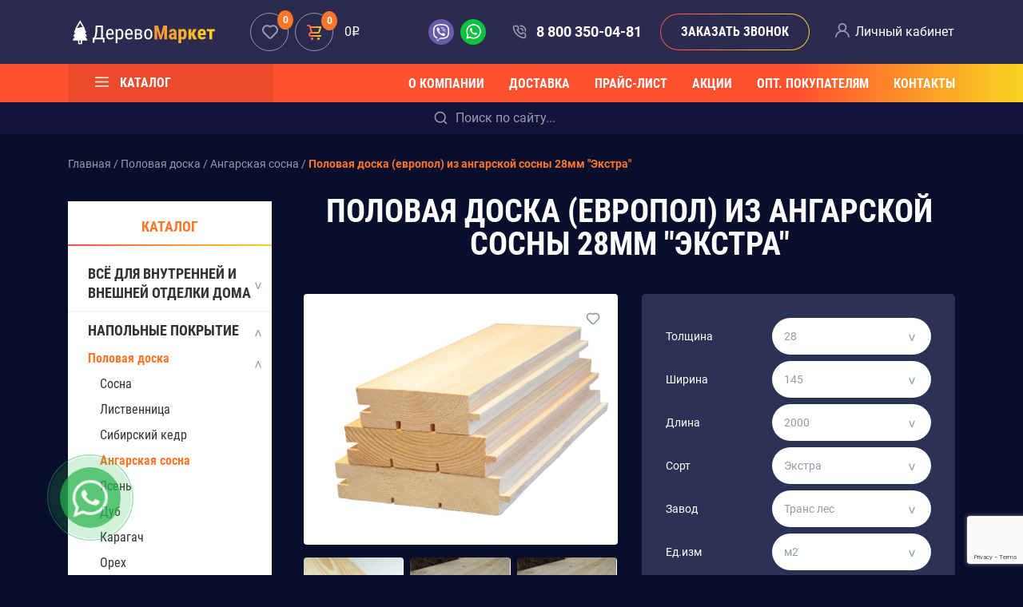

--- FILE ---
content_type: text/html; charset=utf-8
request_url: https://derevomarket.ru/polovaya-doska-evropol-iz-angarskoj-sosny-28mm-ekstra/
body_size: 32475
content:
<!DOCTYPE html>
<!--[if IE]><![endif]-->
<!--[if IE 8 ]><html dir="ltr" lang="ru" class="ie8"><![endif]-->
<!--[if IE 9 ]><html dir="ltr" lang="ru" class="ie9"><![endif]-->
<!--[if (gt IE 9)|!(IE)]><!-->
<html dir="ltr" lang="ru">
<!--<![endif]-->
<head>
<meta charset="UTF-8" />
<meta name="viewport" content="width=device-width, initial-scale=1">
<meta http-equiv="X-UA-Compatible" content="IE=edge">
<title>Половая доска (европол) из ангарской сосны 28мм &quot;Экстра&quot; - купить по выгодной цене в Москве со склада с доставкой</title>
<base href="https://derevomarket.ru/" />
<meta name="description" content="▶ Продажа половой доски (европол) из ангарской сосны 28мм сорт &quot;Экстра&quot; в Москве в интернет-магазине пиломатериалов ✔Derevomarket.ru ✔Выгодные цены, ✔доставка, ✔спецпредложения ✔ Звоните ☎ 8 800 350-04-81 - бесплатно по РФ" />
<script src="https://code.jquery.com/jquery-3.5.1.min.js" integrity="sha256-9/aliU8dGd2tb6OSsuzixeV4y/faTqgFtohetphbbj0=" crossorigin="anonymous"></script>
<script src="https://cdn.jsdelivr.net/npm/bootstrap@4.5.3/dist/js/bootstrap.bundle.min.js" integrity="sha384-ho+j7jyWK8fNQe+A12Hb8AhRq26LrZ/JpcUGGOn+Y7RsweNrtN/tE3MoK7ZeZDyx" crossorigin="anonymous"></script>
<link rel="stylesheet" href="https://cdn.jsdelivr.net/npm/bootstrap@4.5.3/dist/css/bootstrap.min.css" integrity="sha384-TX8t27EcRE3e/ihU7zmQxVncDAy5uIKz4rEkgIXeMed4M0jlfIDPvg6uqKI2xXr2" crossorigin="anonymous">

<link rel="preload" href="catalog/view/theme/default/fonts/Roboto-Regular.woff2" as="font" type="font/woff2" crossorigin="">
<link rel="preload" href="catalog/view/theme/default/fonts/Roboto-Bold.woff2" as="font" type="font/woff2" crossorigin="">
<link rel="preload" href="catalog/view/theme/default/fonts/RobotoCondensed-Regular.woff2" as="font" type="font/woff2" crossorigin="">
<link rel="preload" href="catalog/view/theme/default/fonts/RobotoCondensed-Bold.woff2" as="font" type="font/woff2" crossorigin="">

<link href="catalog/view/theme/default/stylesheet/stylesheet.css" rel="stylesheet">
<link href="catalog/view/javascript/jquery/magnific/magnific-popup.css" type="text/css" rel="stylesheet" media="screen" />
<link href="catalog/view/javascript/jquery/datetimepicker/bootstrap-datetimepicker.min.css" type="text/css" rel="stylesheet" media="screen" />
<script src="catalog/view/javascript/jquery/magnific/jquery.magnific-popup.min.js" type="text/javascript"></script>
<script src="catalog/view/javascript/jquery/datetimepicker/moment/moment.min.js" type="text/javascript"></script>
<script src="catalog/view/javascript/jquery/datetimepicker/moment/moment-with-locales.min.js" type="text/javascript"></script>
<script src="catalog/view/javascript/jquery/datetimepicker/bootstrap-datetimepicker.min.js" type="text/javascript"></script>
<script src="catalog/view/theme/extension_liveopencart/related_options/js/product_page_common.js?v=1715856045" type="text/javascript"></script>
<script src="catalog/view/theme/extension_liveopencart/related_options/js/product_page_with_related_options.js?v=1715856045" type="text/javascript"></script>
<script src="catalog/view/theme/extension_liveopencart/live_price/liveopencart.live_price.js?v=1715856045" type="text/javascript"></script>
<script src="catalog/view/theme/extension_liveopencart/related_options/js/liveopencart.select_option_toggle.js?v=1715856045" type="text/javascript"></script>
<script src="catalog/view/theme/extension_liveopencart/related_options/js/liveopencart.ro_common.js?v=1715856045" type="text/javascript"></script>
<script src="catalog/view/theme/extension_liveopencart/related_options/js/liveopencart.related_options.js?v=1715856045" type="text/javascript"></script>
<script src="catalog/view/javascript/common.js" type="text/javascript"></script>
<link href="https://derevomarket.ru/polovaya-doska-evropol-iz-angarskoj-sosny-28mm-ekstra/" rel="canonical" />
<link href="https://derevomarket.ru/image/catalog/favikon-dm.png" rel="icon" />
<!-- Yandex.Metrika counter -->
<script type="text/javascript" >
   (function(m,e,t,r,i,k,a){m[i]=m[i]||function(){(m[i].a=m[i].a||[]).push(arguments)};
   m[i].l=1*new Date();k=e.createElement(t),a=e.getElementsByTagName(t)[0],k.async=1,k.src=r,a.parentNode.insertBefore(k,a)})
   (window, document, "script", "https://mc.yandex.ru/metrika/tag.js", "ym");

   ym(33213888, "init", {
        clickmap:true,
        trackLinks:true,
        accurateTrackBounce:true,
        webvisor:true,
        ecommerce:"dataLayer"
   });
</script>
<noscript><div><img src="https://mc.yandex.ru/watch/33213888" style="position:absolute; left:-9999px;" alt="" /></div></noscript>
<!-- /Yandex.Metrika counter -->
</head>
<body class="product-page">
<div class="wrapper w-100 float-left">
	<header class="header">
		<div class="header-top container">
			<div class="row">
			  <div class="header-logo col-md-2 d-flex align-items-center p-0">
				<a class="header-logo__link" href="https://derevomarket.ru/"><img src="https://derevomarket.ru/image/catalog/logo.svg" title="Интернет-магазин Деревомаркет" alt="Интернет-магазин Деревомаркет" class="header-logo__image img-fluid" /></a>			  </div>
			  <div class="header-cart col-md-3 d-flex align-items-center pr-0">
				<div class="wishlist float-left">
					<a href="https://derevomarket.ru/wishlist/" id="wishlist-total" class="wishlist__link d-block position-relative" title="0"><i class="wishlist__icon icon-circle d-block"></i><span class="wishlist__count text-center size-12 roboto-bold position-absolute">0</span></a>
			    </div>
				<div class="cart float-left pl-2">
	<div><a href="cart/" title="Корзина покупок" class="cart__link d-flex align-items-center"><span class="cart__icon icon-cart icon-circle position-relative"><span class="cart__count text-center size-12 roboto-bold position-absolute">0 </span></span><span class="cart__text-total size-16 white">0<span class="rub text-lowercase">q</span></span></a></div>
<div class="cart-dropdown">
  <div class="cart-dropdown__list float-left">
  	<div>
	  <p class="text-center dark-gray m-0">Ваша корзина пуста!</p>
	</div>
    </div>
</div>
</div>
			  </div>
			  <div class="header-contacts col-md-5 d-flex align-items-center p-0">
				<a href="viber://add?number=+79850666822" class="header-contacts__viber-link" title="Мы в Viber"><i class="header-contacts__viber-icon d-block"></i></a>
				<a href="https://api.whatsapp.com/send?phone=79850666822" class="header-contacts__whatsapp-link" title="Мы в WhatsApp"><i class="header-contacts__whatsapp-icon d-block"></i></a>
				<a href="tel:8 800 350-04-81" class="header-contacts__phone-link size-18 white roboto-bold position-relative" title="Звоните нам">8 800 350-04-81</a>
				<span class="header-contacts__cta-button-wrapper d-block"><button class="header-contacts__cta-button text-uppercase text-center roboto-condensed-bold white" data-toggle="modal" data-target="#writeus-modal">Заказать звонок</button></span>
			  </div>
			  <div class="header-user col-md-2 d-flex align-items-center p-0 position-relative">
				<a class="header-user__link white position-relative" href="https://derevomarket.ru/my-account/">Личный кабинет</a>
				<div class="header-user__lk-dropdown-wrapper position-absolute">
					<div class="header-user__lk-dropdown float-left w-100">
						<p class="text-center text-uppercase roboto-condensed-bold dark-gray">Личный кабинет</p>
												<form action="https://derevomarket.ru/login/" method="post" enctype="multipart/form-data">
						  <div class="form-group">
							<input type="text" name="email" value="manager@derevomarket.ru" placeholder="E-Mail" id="input-email" class="header-user__login-input  form-control auth-input" />
						  </div>
						  <div class="form-group">
							<input type="password" name="password" value="https://derevomarket.ru/change-password/" placeholder="Пароль" id="input-password" class="header-user__login-input  form-control auth-input" />
						  </div>
						  <input type="submit" value="Войти" class="btn btn-primary text-uppercase roboto-condensed-bold w-100 btn-p btn-succes__continue" />
						  						</form>
						<a href="https://derevomarket.ru/create-account/" class="roboto-bold dark-gray float-left mt-4">Регистрация</a> <a href="https://derevomarket.ru/forgot-password/" class="dark-gray float-right mt-4">Забыли пароль?</a>
											</div>
				</div>
			  </div>
			</div>
		</div>
		<div class="header-middle">
			<div class="container">
			  <div class="d-flex">
	<nav id="navbar" class="navbar navbar-expand-lg navbar-light w-100 p-0">
		<div class="catalog-menu align-items-center d-flex h-100 justify-content-between">
			<button class="navbar__navbar-toggler" type="button"></button>
			<span class="navbar__navbar-catalog-item white roboto-condensed-bold text-uppercase">Каталог</span>
						<div id="drd-nav-container" class="one-column">
				<span id="drd-close" class="close-btn"></span>
				<ul id="drd-nav" class="list-unstyled m-0">
									   <li class="drd-navbar__item">
							<span class="drd-navbar__nav-link text-uppercase white size-18 roboto-condensed-bold d-block">Всё для внутренней и внешней отделки дома</span>
							<div class="list">
								<ul class="drd-navbar__subcategories-list__l2 children list-unstyled m-0">
																																																		<li class="drd-navbar__item__l2 nel3">
											<a class="drd-navbar__nav-link__l2 text-uppercase darker-gray roboto-condensed-bold d-block size-18 white" href="https://derevomarket.ru/evrovagonka/" title="Евровагонка">Евровагонка</a>
											<span class="catalog-menu-list__arrow catalog-menu-list__arrow-down"></span>
																						<div class="list__l2 d-none">
												<ul class="drd-navbar__subcategories-list__l3 children list-unstyled m-0">
																											<li class="drd-navbar__item__l3">
															<a class="drd-navbar__nav-link__l3 roboto-bold d-block size-14 white" href="https://derevomarket.ru/evrovagonka-iz-sosny/" title="Сосна">Сосна</a>
														</li>
																											<li class="drd-navbar__item__l3">
															<a class="drd-navbar__nav-link__l3 roboto-bold d-block size-14 white" href="https://derevomarket.ru/evrovagonka-iz-listvennicy/" title="Лиственница">Лиственница</a>
														</li>
																											<li class="drd-navbar__item__l3">
															<a class="drd-navbar__nav-link__l3 roboto-bold d-block size-14 white" href="https://derevomarket.ru/evrovagonka-iz-lipy/" title="Липа">Липа</a>
														</li>
																											<li class="drd-navbar__item__l3">
															<a class="drd-navbar__nav-link__l3 roboto-bold d-block size-14 white" href="https://derevomarket.ru/evrovagonka-iz-olhi/" title="Ольха">Ольха</a>
														</li>
																											<li class="drd-navbar__item__l3">
															<a class="drd-navbar__nav-link__l3 roboto-bold d-block size-14 white" href="https://derevomarket.ru/evrovagonka-iz-kedra-sibirskogo/" title="Кедр сибирский">Кедр сибирский</a>
														</li>
																									</ul>
											</div>
																					</li>
																																																		<li class="drd-navbar__item__l2 nel3">
											<a class="drd-navbar__nav-link__l2 text-uppercase darker-gray roboto-condensed-bold d-block size-18 white" href="https://derevomarket.ru/vagonka-shtil/" title="Вагонка штиль">Вагонка штиль</a>
											<span class="catalog-menu-list__arrow catalog-menu-list__arrow-down"></span>
																						<div class="list__l2 d-none">
												<ul class="drd-navbar__subcategories-list__l3 children list-unstyled m-0">
																											<li class="drd-navbar__item__l3">
															<a class="drd-navbar__nav-link__l3 roboto-bold d-block size-14 white" href="https://derevomarket.ru/vagonka-shtil-iz-sosny/" title="Сосна">Сосна</a>
														</li>
																											<li class="drd-navbar__item__l3">
															<a class="drd-navbar__nav-link__l3 roboto-bold d-block size-14 white" href="https://derevomarket.ru/vagonka-shtil-iz-listvennicy/" title="Лиственница">Лиственница</a>
														</li>
																											<li class="drd-navbar__item__l3">
															<a class="drd-navbar__nav-link__l3 roboto-bold d-block size-14 white" href="https://derevomarket.ru/vagonka-shtil-iz-angarskoi-sosny/" title="Ангарская сосна">Ангарская сосна</a>
														</li>
																											<li class="drd-navbar__item__l3">
															<a class="drd-navbar__nav-link__l3 roboto-bold d-block size-14 white" href="https://derevomarket.ru/vagonka-shtil-dlya-iz-altaiskogo-kedra/" title="Алтайский кедр">Алтайский кедр</a>
														</li>
																											<li class="drd-navbar__item__l3">
															<a class="drd-navbar__nav-link__l3 roboto-bold d-block size-14 white" href="https://derevomarket.ru/vagonka-shtil-kanadskogo-kedra/" title="Канадский кедр">Канадский кедр</a>
														</li>
																											<li class="drd-navbar__item__l3">
															<a class="drd-navbar__nav-link__l3 roboto-bold d-block size-14 white" href="https://derevomarket.ru/vagonka-shtil-sibirskogo-kedra/" title="Сибирский кедр">Сибирский кедр</a>
														</li>
																											<li class="drd-navbar__item__l3">
															<a class="drd-navbar__nav-link__l3 roboto-bold d-block size-14 white" href="https://derevomarket.ru/vagonka-shtil-iz-yasenya/" title="Ясень">Ясень</a>
														</li>
																											<li class="drd-navbar__item__l3">
															<a class="drd-navbar__nav-link__l3 roboto-bold d-block size-14 white" href="https://derevomarket.ru/vagonka-shtil-iz-duba/" title="Дуб">Дуб</a>
														</li>
																									</ul>
											</div>
																					</li>
																																																		<li class="drd-navbar__item__l2 nel3">
											<a class="drd-navbar__nav-link__l2 text-uppercase darker-gray roboto-condensed-bold d-block size-18 white" href="https://derevomarket.ru/blok-haus/" title="Блок-хаус">Блок-хаус</a>
											<span class="catalog-menu-list__arrow catalog-menu-list__arrow-down"></span>
																						<div class="list__l2 d-none">
												<ul class="drd-navbar__subcategories-list__l3 children list-unstyled m-0">
																											<li class="drd-navbar__item__l3">
															<a class="drd-navbar__nav-link__l3 roboto-bold d-block size-14 white" href="https://derevomarket.ru/blok-haus-iz-sosny/" title="Сосна">Сосна</a>
														</li>
																											<li class="drd-navbar__item__l3">
															<a class="drd-navbar__nav-link__l3 roboto-bold d-block size-14 white" href="https://derevomarket.ru/blok-haus-iz-listvennicy/" title="Лиственница">Лиственница</a>
														</li>
																											<li class="drd-navbar__item__l3">
															<a class="drd-navbar__nav-link__l3 roboto-bold d-block size-14 white" href="https://derevomarket.ru/blok-haus-iz-angarskoy-sosny/" title="Ангарская сосна">Ангарская сосна</a>
														</li>
																											<li class="drd-navbar__item__l3">
															<a class="drd-navbar__nav-link__l3 roboto-bold d-block size-14 white" href="https://derevomarket.ru/blok-haus-iz-kedra/" title="Кедр">Кедр</a>
														</li>
																									</ul>
											</div>
																					</li>
																																																		<li class="drd-navbar__item__l2 nel3">
											<a class="drd-navbar__nav-link__l2 text-uppercase darker-gray roboto-condensed-bold d-block size-18 white" href="https://derevomarket.ru/imitaciya-brusa/" title="Имитация бруса ">Имитация бруса </a>
											<span class="catalog-menu-list__arrow catalog-menu-list__arrow-down"></span>
																						<div class="list__l2 d-none">
												<ul class="drd-navbar__subcategories-list__l3 children list-unstyled m-0">
																											<li class="drd-navbar__item__l3">
															<a class="drd-navbar__nav-link__l3 roboto-bold d-block size-14 white" href="https://derevomarket.ru/imitaciya-brusa-iz-sosny/" title="Сосна">Сосна</a>
														</li>
																											<li class="drd-navbar__item__l3">
															<a class="drd-navbar__nav-link__l3 roboto-bold d-block size-14 white" href="https://derevomarket.ru/imitaciya-brusa-iz-listvennicy/" title="Лиственница">Лиственница</a>
														</li>
																											<li class="drd-navbar__item__l3">
															<a class="drd-navbar__nav-link__l3 roboto-bold d-block size-14 white" href="https://derevomarket.ru/imitaciya-brusa-iz-angarskoi-sosny/" title="Ангарская сосна">Ангарская сосна</a>
														</li>
																											<li class="drd-navbar__item__l3">
															<a class="drd-navbar__nav-link__l3 roboto-bold d-block size-14 white" href="https://derevomarket.ru/imitaciya-brusa-iz-sibirskogo-kedra/" title="Кедр сибирский">Кедр сибирский</a>
														</li>
																											<li class="drd-navbar__item__l3">
															<a class="drd-navbar__nav-link__l3 roboto-bold d-block size-14 white" href="https://derevomarket.ru/imitaciya-brusa-iz-yasenya/" title="Ясень">Ясень</a>
														</li>
																											<li class="drd-navbar__item__l3">
															<a class="drd-navbar__nav-link__l3 roboto-bold d-block size-14 white" href="https://derevomarket.ru/imitaciya-brusa-iz-duba/" title="Дуб">Дуб</a>
														</li>
																									</ul>
											</div>
																					</li>
																																																		<li class="drd-navbar__item__l2 nel3">
											<a class="drd-navbar__nav-link__l2 text-uppercase darker-gray roboto-condensed-bold d-block size-18 white" href="https://derevomarket.ru/planken/" title="Планкен">Планкен</a>
											<span class="catalog-menu-list__arrow catalog-menu-list__arrow-down"></span>
																						<div class="list__l2 d-none">
												<ul class="drd-navbar__subcategories-list__l3 children list-unstyled m-0">
																											<li class="drd-navbar__item__l3">
															<a class="drd-navbar__nav-link__l3 roboto-bold d-block size-14 white" href="https://derevomarket.ru/planken-iz-sosny/" title="Сосна">Сосна</a>
														</li>
																											<li class="drd-navbar__item__l3">
															<a class="drd-navbar__nav-link__l3 roboto-bold d-block size-14 white" href="https://derevomarket.ru/planken-iz-listvennicy/" title="Лиственница">Лиственница</a>
														</li>
																											<li class="drd-navbar__item__l3">
															<a class="drd-navbar__nav-link__l3 roboto-bold d-block size-14 white" href="https://derevomarket.ru/planken-iz-angarskoi-sosny/" title="Ангарская сосна">Ангарская сосна</a>
														</li>
																											<li class="drd-navbar__item__l3">
															<a class="drd-navbar__nav-link__l3 roboto-bold d-block size-14 white" href="https://derevomarket.ru/planken-iz-termo-sosny/" title="Термо Сосна">Термо Сосна</a>
														</li>
																											<li class="drd-navbar__item__l3">
															<a class="drd-navbar__nav-link__l3 roboto-bold d-block size-14 white" href="https://derevomarket.ru/planken-iz-termo-klena/" title="Термо Клен">Термо Клен</a>
														</li>
																											<li class="drd-navbar__item__l3">
															<a class="drd-navbar__nav-link__l3 roboto-bold d-block size-14 white" href="https://derevomarket.ru/planken-iz-termo-yasenaya/" title="Термо Ясень">Термо Ясень</a>
														</li>
																											<li class="drd-navbar__item__l3">
															<a class="drd-navbar__nav-link__l3 roboto-bold d-block size-14 white" href="https://derevomarket.ru/termo-pihta/" title="Термо пихта">Термо пихта</a>
														</li>
																									</ul>
											</div>
																					</li>
																	</ul>
							</div>
					   </li>
										   <li class="drd-navbar__item">
							<span class="drd-navbar__nav-link text-uppercase white size-18 roboto-condensed-bold d-block">Напольные покрытие</span>
							<div class="list">
								<ul class="drd-navbar__subcategories-list__l2 children list-unstyled m-0">
																																																		<li class="drd-navbar__item__l2 nel3">
											<a class="drd-navbar__nav-link__l2 text-uppercase darker-gray roboto-condensed-bold d-block size-18 white" href="https://derevomarket.ru/polovaya-doska/" title="Половая доска">Половая доска</a>
											<span class="catalog-menu-list__arrow catalog-menu-list__arrow-down"></span>
																						<div class="list__l2 d-none">
												<ul class="drd-navbar__subcategories-list__l3 children list-unstyled m-0">
																											<li class="drd-navbar__item__l3">
															<a class="drd-navbar__nav-link__l3 roboto-bold d-block size-14 white" href="https://derevomarket.ru/polovaya-doska-iz-sosny/" title="Сосна">Сосна</a>
														</li>
																											<li class="drd-navbar__item__l3">
															<a class="drd-navbar__nav-link__l3 roboto-bold d-block size-14 white" href="https://derevomarket.ru/polovaya-doska-iz-listvennicy/" title="Лиственница">Лиственница</a>
														</li>
																											<li class="drd-navbar__item__l3">
															<a class="drd-navbar__nav-link__l3 roboto-bold d-block size-14 white" href="https://derevomarket.ru/polovaya-doska-iz-sibirskogo-kedra/" title="Сибирский кедр">Сибирский кедр</a>
														</li>
																											<li class="drd-navbar__item__l3">
															<a class="drd-navbar__nav-link__l3 roboto-bold d-block size-14 white" href="https://derevomarket.ru/polovaya-doska-iz-angarskoj-sosny/" title="Ангарская сосна">Ангарская сосна</a>
														</li>
																											<li class="drd-navbar__item__l3">
															<a class="drd-navbar__nav-link__l3 roboto-bold d-block size-14 white" href="https://derevomarket.ru/polovaya-doska-iz-yasenaya/" title="Ясень">Ясень</a>
														</li>
																											<li class="drd-navbar__item__l3">
															<a class="drd-navbar__nav-link__l3 roboto-bold d-block size-14 white" href="https://derevomarket.ru/polovaya-doska-iz-duba/" title="Дуб">Дуб</a>
														</li>
																											<li class="drd-navbar__item__l3">
															<a class="drd-navbar__nav-link__l3 roboto-bold d-block size-14 white" href="https://derevomarket.ru/polovaya-doska-iz-karagacha/" title="Карагач">Карагач</a>
														</li>
																											<li class="drd-navbar__item__l3">
															<a class="drd-navbar__nav-link__l3 roboto-bold d-block size-14 white" href="https://derevomarket.ru/polovaya-doska-iz-oreha/" title="Орех">Орех</a>
														</li>
																											<li class="drd-navbar__item__l3">
															<a class="drd-navbar__nav-link__l3 roboto-bold d-block size-14 white" href="https://derevomarket.ru/polovaya-doska-iz-lipi/" title="Липа">Липа</a>
														</li>
																											<li class="drd-navbar__item__l3">
															<a class="drd-navbar__nav-link__l3 roboto-bold d-block size-14 white" href="https://derevomarket.ru/polovaya-doska-iz-olhy/" title="Ольха">Ольха</a>
														</li>
																									</ul>
											</div>
																					</li>
																																																		<li class="drd-navbar__item__l2 nel3">
											<a class="drd-navbar__nav-link__l2 text-uppercase darker-gray roboto-condensed-bold d-block size-18 white" href="https://derevomarket.ru/palubnaya-doska/" title="Палубная доска">Палубная доска</a>
											<span class="catalog-menu-list__arrow catalog-menu-list__arrow-down"></span>
																						<div class="list__l2 d-none">
												<ul class="drd-navbar__subcategories-list__l3 children list-unstyled m-0">
																											<li class="drd-navbar__item__l3">
															<a class="drd-navbar__nav-link__l3 roboto-bold d-block size-14 white" href="https://derevomarket.ru/palubnaya-doska-iz-listvennicy/" title="Лиственница">Лиственница</a>
														</li>
																											<li class="drd-navbar__item__l3">
															<a class="drd-navbar__nav-link__l3 roboto-bold d-block size-14 white" href="https://derevomarket.ru/palubnaya-doska-iz-termososny/" title="Термососна">Термососна</a>
														</li>
																											<li class="drd-navbar__item__l3">
															<a class="drd-navbar__nav-link__l3 roboto-bold d-block size-14 white" href="https://derevomarket.ru/palubnaya-doska-iz-termoyasenaya/" title="Термоясень">Термоясень</a>
														</li>
																											<li class="drd-navbar__item__l3">
															<a class="drd-navbar__nav-link__l3 roboto-bold d-block size-14 white" href="https://derevomarket.ru/palubnaya-doska-iz-termoklena/" title="Термоклен">Термоклен</a>
														</li>
																									</ul>
											</div>
																					</li>
																																																		<li class="drd-navbar__item__l2 nel3">
											<a class="drd-navbar__nav-link__l2 text-uppercase darker-gray roboto-condensed-bold d-block size-18 white" href="https://derevomarket.ru/terrasnaya-doska/" title="Террасная доска ">Террасная доска </a>
											<span class="catalog-menu-list__arrow catalog-menu-list__arrow-down"></span>
																						<div class="list__l2 d-none">
												<ul class="drd-navbar__subcategories-list__l3 children list-unstyled m-0">
																											<li class="drd-navbar__item__l3">
															<a class="drd-navbar__nav-link__l3 roboto-bold d-block size-14 white" href="https://derevomarket.ru/terrasnaya-doska-iz-listvennicy/" title="Лиственница">Лиственница</a>
														</li>
																											<li class="drd-navbar__item__l3">
															<a class="drd-navbar__nav-link__l3 roboto-bold d-block size-14 white" href="https://derevomarket.ru/terrasnaya-doska-iz-termososny/" title="Термососна">Термососна</a>
														</li>
																											<li class="drd-navbar__item__l3">
															<a class="drd-navbar__nav-link__l3 roboto-bold d-block size-14 white" href="https://derevomarket.ru/terrasnaya-doska-iz-termoyasenaya/" title="Термоясень">Термоясень</a>
														</li>
																											<li class="drd-navbar__item__l3">
															<a class="drd-navbar__nav-link__l3 roboto-bold d-block size-14 white" href="https://derevomarket.ru/terrasnaya-doska-iz-termoklena/" title="Термоклен">Термоклен</a>
														</li>
																											<li class="drd-navbar__item__l3">
															<a class="drd-navbar__nav-link__l3 roboto-bold d-block size-14 white" href="https://derevomarket.ru/terrasnaya-doska-iz-kumaru/" title="Кумару">Кумару</a>
														</li>
																											<li class="drd-navbar__item__l3">
															<a class="drd-navbar__nav-link__l3 roboto-bold d-block size-14 white" href="https://derevomarket.ru/terrasnaya-doska-iz-tika/" title="Тик">Тик</a>
														</li>
																											<li class="drd-navbar__item__l3">
															<a class="drd-navbar__nav-link__l3 roboto-bold d-block size-14 white" href="https://derevomarket.ru/terrasnaya-doska-iz-merbau/" title="Мербау">Мербау</a>
														</li>
																									</ul>
											</div>
																					</li>
																																																		<li class="drd-navbar__item__l2 nel3">
											<a class="drd-navbar__nav-link__l2 text-uppercase darker-gray roboto-condensed-bold d-block size-18 white" href="https://derevomarket.ru/parketnaya-doska/" title="Паркетная доска">Паркетная доска</a>
											<span class="catalog-menu-list__arrow catalog-menu-list__arrow-down"></span>
																						<div class="list__l2 d-none">
												<ul class="drd-navbar__subcategories-list__l3 children list-unstyled m-0">
																											<li class="drd-navbar__item__l3">
															<a class="drd-navbar__nav-link__l3 roboto-bold d-block size-14 white" href="https://derevomarket.ru/parketnaya-doska-iz-listvennicy/" title="Лиственница ">Лиственница </a>
														</li>
																											<li class="drd-navbar__item__l3">
															<a class="drd-navbar__nav-link__l3 roboto-bold d-block size-14 white" href="https://derevomarket.ru/parketnaya-doska-iz-duba/" title="Дуб">Дуб</a>
														</li>
																											<li class="drd-navbar__item__l3">
															<a class="drd-navbar__nav-link__l3 roboto-bold d-block size-14 white" href="https://derevomarket.ru/parketnaya-doska-iz-yasenya/" title="Ясень">Ясень</a>
														</li>
																									</ul>
											</div>
																					</li>
																																																		<li class="drd-navbar__item__l2 nel3">
											<a class="drd-navbar__nav-link__l2 text-uppercase darker-gray roboto-condensed-bold d-block size-18 white" href="https://derevomarket.ru/inzhenernaya-doska/" title="Инженерная доска">Инженерная доска</a>
											<span class="catalog-menu-list__arrow catalog-menu-list__arrow-down"></span>
																						<div class="list__l2 d-none">
												<ul class="drd-navbar__subcategories-list__l3 children list-unstyled m-0">
																											<li class="drd-navbar__item__l3">
															<a class="drd-navbar__nav-link__l3 roboto-bold d-block size-14 white" href="https://derevomarket.ru/dub/" title="Дуб">Дуб</a>
														</li>
																											<li class="drd-navbar__item__l3">
															<a class="drd-navbar__nav-link__l3 roboto-bold d-block size-14 white" href="https://derevomarket.ru/injenernaya-doska-iz-yasenya/" title="Ясень">Ясень</a>
														</li>
																									</ul>
											</div>
																					</li>
																	</ul>
							</div>
					   </li>
										   <li class="drd-navbar__item">
							<span class="drd-navbar__nav-link text-uppercase white size-18 roboto-condensed-bold d-block">Доска ,Брус,Рейки</span>
							<div class="list">
								<ul class="drd-navbar__subcategories-list__l2 children list-unstyled m-0">
																																																		<li class="drd-navbar__item__l2 nel3">
											<a class="drd-navbar__nav-link__l2 text-uppercase darker-gray roboto-condensed-bold d-block size-18 white" href="https://derevomarket.ru/kleenyj-brus/" title="Клееный брус">Клееный брус</a>
											<span class="catalog-menu-list__arrow catalog-menu-list__arrow-down"></span>
																						<div class="list__l2 d-none">
												<ul class="drd-navbar__subcategories-list__l3 children list-unstyled m-0">
																											<li class="drd-navbar__item__l3">
															<a class="drd-navbar__nav-link__l3 roboto-bold d-block size-14 white" href="https://derevomarket.ru/kleenyj-brus-iz-sosny/" title="Сосна">Сосна</a>
														</li>
																											<li class="drd-navbar__item__l3">
															<a class="drd-navbar__nav-link__l3 roboto-bold d-block size-14 white" href="https://derevomarket.ru/kleenyj-brus-iz-listvennicy/" title="Лиственница">Лиственница</a>
														</li>
																									</ul>
											</div>
																					</li>
																																																		<li class="drd-navbar__item__l2 nel3">
											<a class="drd-navbar__nav-link__l2 text-uppercase darker-gray roboto-condensed-bold d-block size-18 white" href="https://derevomarket.ru/dekorativnye-rejki/" title="Декоративные рейки">Декоративные рейки</a>
											<span class="catalog-menu-list__arrow catalog-menu-list__arrow-down"></span>
																						<div class="list__l2 d-none">
												<ul class="drd-navbar__subcategories-list__l3 children list-unstyled m-0">
																											<li class="drd-navbar__item__l3">
															<a class="drd-navbar__nav-link__l3 roboto-bold d-block size-14 white" href="https://derevomarket.ru/dekorativnaya-rejka-iz-listvennicy/" title="Лиственница">Лиственница</a>
														</li>
																											<li class="drd-navbar__item__l3">
															<a class="drd-navbar__nav-link__l3 roboto-bold d-block size-14 white" href="https://derevomarket.ru/dekorativnaya-rejka-iz-duba/" title="Дуб">Дуб</a>
														</li>
																											<li class="drd-navbar__item__l3">
															<a class="drd-navbar__nav-link__l3 roboto-bold d-block size-14 white" href="https://derevomarket.ru/dekorativnaya-rejka-iz-yasenaya/" title="Ясень">Ясень</a>
														</li>
																											<li class="drd-navbar__item__l3">
															<a class="drd-navbar__nav-link__l3 roboto-bold d-block size-14 white" href="https://derevomarket.ru/dekorativnaya-rejka-iz-buka/" title="Бук">Бук</a>
														</li>
																											<li class="drd-navbar__item__l3">
															<a class="drd-navbar__nav-link__l3 roboto-bold d-block size-14 white" href="https://derevomarket.ru/dekorativnaya-rejka-iz-tika/" title="Тик">Тик</a>
														</li>
																											<li class="drd-navbar__item__l3">
															<a class="drd-navbar__nav-link__l3 roboto-bold d-block size-14 white" href="https://derevomarket.ru/dekorativnaya-rejka-iz-karagacha/" title="Карагач">Карагач</a>
														</li>
																											<li class="drd-navbar__item__l3">
															<a class="drd-navbar__nav-link__l3 roboto-bold d-block size-14 white" href="https://derevomarket.ru/dekorativnaya-rejka-iz-oreha/" title="Орех американский">Орех американский</a>
														</li>
																											<li class="drd-navbar__item__l3">
															<a class="drd-navbar__nav-link__l3 roboto-bold d-block size-14 white" href="https://derevomarket.ru/dekorativnaya-rejka-iz-termososny/" title="Термососна">Термососна</a>
														</li>
																											<li class="drd-navbar__item__l3">
															<a class="drd-navbar__nav-link__l3 roboto-bold d-block size-14 white" href="https://derevomarket.ru/dekorativnaya-rejka-iz-termoyasenya/" title="Термоясень">Термоясень</a>
														</li>
																											<li class="drd-navbar__item__l3">
															<a class="drd-navbar__nav-link__l3 roboto-bold d-block size-14 white" href="https://derevomarket.ru/dekorativnaya-rejka-iz-termoklena/" title="Термоклен">Термоклен</a>
														</li>
																									</ul>
											</div>
																					</li>
																																																		<li class="drd-navbar__item__l2 nel3">
											<a class="drd-navbar__nav-link__l2 text-uppercase darker-gray roboto-condensed-bold d-block size-18 white" href="https://derevomarket.ru/strogannyj-brusok/" title="Строганный брусок">Строганный брусок</a>
											<span class="catalog-menu-list__arrow catalog-menu-list__arrow-down"></span>
																						<div class="list__l2 d-none">
												<ul class="drd-navbar__subcategories-list__l3 children list-unstyled m-0">
																											<li class="drd-navbar__item__l3">
															<a class="drd-navbar__nav-link__l3 roboto-bold d-block size-14 white" href="https://derevomarket.ru/strogannyj-brusok-iz-sosny/" title="Сосна">Сосна</a>
														</li>
																											<li class="drd-navbar__item__l3">
															<a class="drd-navbar__nav-link__l3 roboto-bold d-block size-14 white" href="https://derevomarket.ru/strogannyj-brusok-iz-listvennicy/" title="Лиственница">Лиственница</a>
														</li>
																									</ul>
											</div>
																					</li>
																																																		<li class="drd-navbar__item__l2 nel3">
											<a class="drd-navbar__nav-link__l2 text-uppercase darker-gray roboto-condensed-bold d-block size-18 white" href="https://derevomarket.ru/obreznaya-doska/" title="Обрезная доска">Обрезная доска</a>
											<span class="catalog-menu-list__arrow catalog-menu-list__arrow-down"></span>
																						<div class="list__l2 d-none">
												<ul class="drd-navbar__subcategories-list__l3 children list-unstyled m-0">
																											<li class="drd-navbar__item__l3">
															<a class="drd-navbar__nav-link__l3 roboto-bold d-block size-14 white" href="https://derevomarket.ru/obreznaya-doska-iz-sosny/" title="Сосна">Сосна</a>
														</li>
																											<li class="drd-navbar__item__l3">
															<a class="drd-navbar__nav-link__l3 roboto-bold d-block size-14 white" href="https://derevomarket.ru/obreznaya-doska-iz-listvennicy/" title="Лиственница">Лиственница</a>
														</li>
																											<li class="drd-navbar__item__l3">
															<a class="drd-navbar__nav-link__l3 roboto-bold d-block size-14 white" href="https://derevomarket.ru/obreznaya-doska-iz-karagacha/" title="Карагач">Карагач</a>
														</li>
																											<li class="drd-navbar__item__l3">
															<a class="drd-navbar__nav-link__l3 roboto-bold d-block size-14 white" href="https://derevomarket.ru/obreznaya-doska-iz-buka/" title="Бук">Бук</a>
														</li>
																											<li class="drd-navbar__item__l3">
															<a class="drd-navbar__nav-link__l3 roboto-bold d-block size-14 white" href="https://derevomarket.ru/obreznaya-doska-iz-duba/" title="Дуб">Дуб</a>
														</li>
																											<li class="drd-navbar__item__l3">
															<a class="drd-navbar__nav-link__l3 roboto-bold d-block size-14 white" href="https://derevomarket.ru/obreznaya-doska-iz-yasenya/" title="Ясень">Ясень</a>
														</li>
																											<li class="drd-navbar__item__l3">
															<a class="drd-navbar__nav-link__l3 roboto-bold d-block size-14 white" href="https://derevomarket.ru/obreznaya-doska-iz-termoyasenya/" title="Термоясень">Термоясень</a>
														</li>
																											<li class="drd-navbar__item__l3">
															<a class="drd-navbar__nav-link__l3 roboto-bold d-block size-14 white" href="https://derevomarket.ru/obreznaya-doska-iz-termoduba/" title="Термодуб">Термодуб</a>
														</li>
																											<li class="drd-navbar__item__l3">
															<a class="drd-navbar__nav-link__l3 roboto-bold d-block size-14 white" href="https://derevomarket.ru/obreznaya-doska-iz-osiny/" title="Осина">Осина</a>
														</li>
																											<li class="drd-navbar__item__l3">
															<a class="drd-navbar__nav-link__l3 roboto-bold d-block size-14 white" href="https://derevomarket.ru/obreznaya-doska-iz-termososny/" title="Термососна">Термососна</a>
														</li>
																									</ul>
											</div>
																					</li>
																																																		<li class="drd-navbar__item__l2 nel3">
											<a class="drd-navbar__nav-link__l2 text-uppercase darker-gray roboto-condensed-bold d-block size-18 white" href="https://derevomarket.ru/obreznoj-brus/" title="Обрезной брус">Обрезной брус</a>
											<span class="catalog-menu-list__arrow catalog-menu-list__arrow-down"></span>
																						<div class="list__l2 d-none">
												<ul class="drd-navbar__subcategories-list__l3 children list-unstyled m-0">
																											<li class="drd-navbar__item__l3">
															<a class="drd-navbar__nav-link__l3 roboto-bold d-block size-14 white" href="https://derevomarket.ru/obreznoj-brus-iz-sosny/" title="Сосна">Сосна</a>
														</li>
																											<li class="drd-navbar__item__l3">
															<a class="drd-navbar__nav-link__l3 roboto-bold d-block size-14 white" href="https://derevomarket.ru/obreznoj-brus-iz-listvennicy/" title="Лиственница">Лиственница</a>
														</li>
																									</ul>
											</div>
																					</li>
																																																		<li class="drd-navbar__item__l2 nel3">
											<a class="drd-navbar__nav-link__l2 text-uppercase darker-gray roboto-condensed-bold d-block size-18 white" href="https://derevomarket.ru/strogannaya-doska/" title="Строганная доска">Строганная доска</a>
											<span class="catalog-menu-list__arrow catalog-menu-list__arrow-down"></span>
																						<div class="list__l2 d-none">
												<ul class="drd-navbar__subcategories-list__l3 children list-unstyled m-0">
																											<li class="drd-navbar__item__l3">
															<a class="drd-navbar__nav-link__l3 roboto-bold d-block size-14 white" href="https://derevomarket.ru/strogannaya-doska-iz-sosny/" title="Сосна">Сосна</a>
														</li>
																											<li class="drd-navbar__item__l3">
															<a class="drd-navbar__nav-link__l3 roboto-bold d-block size-14 white" href="https://derevomarket.ru/strogannaya-doska-iz-listvennicy/" title="Лиственница">Лиственница</a>
														</li>
																									</ul>
											</div>
																					</li>
																																																		<li class="drd-navbar__item__l2 nel3">
											<a class="drd-navbar__nav-link__l2 text-uppercase darker-gray roboto-condensed-bold d-block size-18 white" href="https://derevomarket.ru/strogannyj-brus/" title="Строганный брус">Строганный брус</a>
											<span class="catalog-menu-list__arrow catalog-menu-list__arrow-down"></span>
																						<div class="list__l2 d-none">
												<ul class="drd-navbar__subcategories-list__l3 children list-unstyled m-0">
																											<li class="drd-navbar__item__l3">
															<a class="drd-navbar__nav-link__l3 roboto-bold d-block size-14 white" href="https://derevomarket.ru/strogannii-brus-iz-sosny/" title="Сосна">Сосна</a>
														</li>
																											<li class="drd-navbar__item__l3">
															<a class="drd-navbar__nav-link__l3 roboto-bold d-block size-14 white" href="https://derevomarket.ru/strogannyi-brus-iz-listvennicy/" title="Лиственница">Лиственница</a>
														</li>
																									</ul>
											</div>
																					</li>
																	</ul>
							</div>
					   </li>
										   <li class="drd-navbar__item">
							<span class="drd-navbar__nav-link text-uppercase white size-18 roboto-condensed-bold d-block">Всё для бани и сауны</span>
							<div class="list">
								<ul class="drd-navbar__subcategories-list__l2 children list-unstyled m-0">
																																																		<li class="drd-navbar__item__l2 nel3">
											<a class="drd-navbar__nav-link__l2 text-uppercase darker-gray roboto-condensed-bold d-block size-18 white" href="https://derevomarket.ru/evrovagonka-dlya-bani/" title="Евровагонка для бани">Евровагонка для бани</a>
											<span class="catalog-menu-list__arrow catalog-menu-list__arrow-down"></span>
																						<div class="list__l2 d-none">
												<ul class="drd-navbar__subcategories-list__l3 children list-unstyled m-0">
																											<li class="drd-navbar__item__l3">
															<a class="drd-navbar__nav-link__l3 roboto-bold d-block size-14 white" href="https://derevomarket.ru/evrovagonka-iz-olhi-dlya-bani/" title="Ольха">Ольха</a>
														</li>
																											<li class="drd-navbar__item__l3">
															<a class="drd-navbar__nav-link__l3 roboto-bold d-block size-14 white" href="https://derevomarket.ru/evrovagonka-iz-kedra-kanadskogo-dlya-bani/" title="Кедр канадский">Кедр канадский</a>
														</li>
																											<li class="drd-navbar__item__l3">
															<a class="drd-navbar__nav-link__l3 roboto-bold d-block size-14 white" href="https://derevomarket.ru/evrovagonka-iz-kedra-sibirskogo-dlya-bani/" title="Кедр сибирский">Кедр сибирский</a>
														</li>
																											<li class="drd-navbar__item__l3">
															<a class="drd-navbar__nav-link__l3 roboto-bold d-block size-14 white" href="https://derevomarket.ru/evrovagonka-iz-lipy-dlya-bani/" title="Липа">Липа</a>
														</li>
																									</ul>
											</div>
																					</li>
																																																		<li class="drd-navbar__item__l2 nel3">
											<a class="drd-navbar__nav-link__l2 text-uppercase darker-gray roboto-condensed-bold d-block size-18 white" href="https://derevomarket.ru/polok/" title="Полок">Полок</a>
											<span class="catalog-menu-list__arrow catalog-menu-list__arrow-down"></span>
																						<div class="list__l2 d-none">
												<ul class="drd-navbar__subcategories-list__l3 children list-unstyled m-0">
																											<li class="drd-navbar__item__l3">
															<a class="drd-navbar__nav-link__l3 roboto-bold d-block size-14 white" href="https://derevomarket.ru/polok-iz-lipy/" title="Липа">Липа</a>
														</li>
																											<li class="drd-navbar__item__l3">
															<a class="drd-navbar__nav-link__l3 roboto-bold d-block size-14 white" href="https://derevomarket.ru/polok-iz-olhi/" title="Ольха">Ольха</a>
														</li>
																											<li class="drd-navbar__item__l3">
															<a class="drd-navbar__nav-link__l3 roboto-bold d-block size-14 white" href="https://derevomarket.ru/polok-iz-termolipy/" title="Термолипа">Термолипа</a>
														</li>
																											<li class="drd-navbar__item__l3">
															<a class="drd-navbar__nav-link__l3 roboto-bold d-block size-14 white" href="https://derevomarket.ru/polok-iz-termoabasha/" title="Термоабаш">Термоабаш</a>
														</li>
																											<li class="drd-navbar__item__l3">
															<a class="drd-navbar__nav-link__l3 roboto-bold d-block size-14 white" href="https://derevomarket.ru/polok-iz-abasha/" title="Абаш">Абаш</a>
														</li>
																											<li class="drd-navbar__item__l3">
															<a class="drd-navbar__nav-link__l3 roboto-bold d-block size-14 white" href="https://derevomarket.ru/polok-iz-kedra/" title="Кедр канадский">Кедр канадский</a>
														</li>
																									</ul>
											</div>
																					</li>
																																																		<li class="drd-navbar__item__l2 nel3">
											<a class="drd-navbar__nav-link__l2 text-uppercase darker-gray roboto-condensed-bold d-block size-18 white" href="https://derevomarket.ru/imitaciya-brusa-dlya-bani/" title="Имитация бруса для бани">Имитация бруса для бани</a>
											<span class="catalog-menu-list__arrow catalog-menu-list__arrow-down"></span>
																						<div class="list__l2 d-none">
												<ul class="drd-navbar__subcategories-list__l3 children list-unstyled m-0">
																											<li class="drd-navbar__item__l3">
															<a class="drd-navbar__nav-link__l3 roboto-bold d-block size-14 white" href="https://derevomarket.ru/imitaciya-brusa-iz-olhi/" title="Ольха ">Ольха </a>
														</li>
																											<li class="drd-navbar__item__l3">
															<a class="drd-navbar__nav-link__l3 roboto-bold d-block size-14 white" href="https://derevomarket.ru/imitaciya-brusa-iz-lipy/" title="Липа">Липа</a>
														</li>
																									</ul>
											</div>
																					</li>
																																																		<li class="drd-navbar__item__l2 nel3">
											<a class="drd-navbar__nav-link__l2 text-uppercase darker-gray roboto-condensed-bold d-block size-18 white" href="https://derevomarket.ru/blok-haus-dlya-bani/" title="Блок хаус для бани">Блок хаус для бани</a>
											<span class="catalog-menu-list__arrow catalog-menu-list__arrow-down"></span>
																						<div class="list__l2 d-none">
												<ul class="drd-navbar__subcategories-list__l3 children list-unstyled m-0">
																											<li class="drd-navbar__item__l3">
															<a class="drd-navbar__nav-link__l3 roboto-bold d-block size-14 white" href="https://derevomarket.ru/blok-haus-iz-olhi/" title="Ольха">Ольха</a>
														</li>
																											<li class="drd-navbar__item__l3">
															<a class="drd-navbar__nav-link__l3 roboto-bold d-block size-14 white" href="https://derevomarket.ru/blok-haus-iz-lipy/" title="Липа">Липа</a>
														</li>
																									</ul>
											</div>
																					</li>
																																																		<li class="drd-navbar__item__l2 nel3">
											<a class="drd-navbar__nav-link__l2 text-uppercase darker-gray roboto-condensed-bold d-block size-18 white" href="https://derevomarket.ru/vagonka-shtil-dlya-bani/" title="Вагонка штиль для бани">Вагонка штиль для бани</a>
											<span class="catalog-menu-list__arrow catalog-menu-list__arrow-down"></span>
																						<div class="list__l2 d-none">
												<ul class="drd-navbar__subcategories-list__l3 children list-unstyled m-0">
																											<li class="drd-navbar__item__l3">
															<a class="drd-navbar__nav-link__l3 roboto-bold d-block size-14 white" href="https://derevomarket.ru/vagonka-shtil-dlya-bani-iz-kanadskogo-kedra/" title="Канадский кедр">Канадский кедр</a>
														</li>
																											<li class="drd-navbar__item__l3">
															<a class="drd-navbar__nav-link__l3 roboto-bold d-block size-14 white" href="https://derevomarket.ru/vagonka-shtil-dlya-bani-iz-yasenya/" title="Ясень">Ясень</a>
														</li>
																											<li class="drd-navbar__item__l3">
															<a class="drd-navbar__nav-link__l3 roboto-bold d-block size-14 white" href="https://derevomarket.ru/vagonka-shtil-dlya-bani-iz-duba/" title="Дуб">Дуб</a>
														</li>
																											<li class="drd-navbar__item__l3">
															<a class="drd-navbar__nav-link__l3 roboto-bold d-block size-14 white" href="https://derevomarket.ru/vagonka-shtil-dlya-bani-iz-sibirskogo-kedra/" title="Сибирский кедр">Сибирский кедр</a>
														</li>
																											<li class="drd-navbar__item__l3">
															<a class="drd-navbar__nav-link__l3 roboto-bold d-block size-14 white" href="https://derevomarket.ru/vagonka-shtil-dlya-bani-iz-olhi/" title="Ольха">Ольха</a>
														</li>
																											<li class="drd-navbar__item__l3">
															<a class="drd-navbar__nav-link__l3 roboto-bold d-block size-14 white" href="https://derevomarket.ru/vagonka-shtil-dlya-bani-iz-altaiskogo-kedra/" title="Алтайский кедр">Алтайский кедр</a>
														</li>
																											<li class="drd-navbar__item__l3">
															<a class="drd-navbar__nav-link__l3 roboto-bold d-block size-14 white" href="https://derevomarket.ru/vagonka-shtil-dlya-bani-iz-lipy/" title="Липа">Липа</a>
														</li>
																									</ul>
											</div>
																					</li>
																																																		<li class="drd-navbar__item__l2 nel3">
											<a class="drd-navbar__nav-link__l2 text-uppercase darker-gray roboto-condensed-bold d-block size-18 white" href="https://derevomarket.ru/fanera-osb/" title="Фанера, OSB, ДСП">Фанера, OSB, ДСП</a>
											<span class="catalog-menu-list__arrow catalog-menu-list__arrow-down"></span>
																						<div class="list__l2 d-none">
												<ul class="drd-navbar__subcategories-list__l3 children list-unstyled m-0">
																											<li class="drd-navbar__item__l3">
															<a class="drd-navbar__nav-link__l3 roboto-bold d-block size-14 white" href="https://derevomarket.ru/fanera-fk/" title="Фанера ФК">Фанера ФК</a>
														</li>
																											<li class="drd-navbar__item__l3">
															<a class="drd-navbar__nav-link__l3 roboto-bold d-block size-14 white" href="https://derevomarket.ru/fanera-fsf/" title="Фанера ФСФ">Фанера ФСФ</a>
														</li>
																											<li class="drd-navbar__item__l3">
															<a class="drd-navbar__nav-link__l3 roboto-bold d-block size-14 white" href="https://derevomarket.ru/laminirovannaya-fanera-cat/" title="Ламинированная фанера">Ламинированная фанера</a>
														</li>
																											<li class="drd-navbar__item__l3">
															<a class="drd-navbar__nav-link__l3 roboto-bold d-block size-14 white" href="https://derevomarket.ru/osb-plita/" title="OSB плита">OSB плита</a>
														</li>
																											<li class="drd-navbar__item__l3">
															<a class="drd-navbar__nav-link__l3 roboto-bold d-block size-14 white" href="https://derevomarket.ru/dsp-categoriya/" title="ДСП">ДСП</a>
														</li>
																											<li class="drd-navbar__item__l3">
															<a class="drd-navbar__nav-link__l3 roboto-bold d-block size-14 white" href="https://derevomarket.ru/orgalit-categoriya/" title="Оргалит">Оргалит</a>
														</li>
																									</ul>
											</div>
																					</li>
																	</ul>
							</div>
					   </li>
										   <li class="drd-navbar__item">
							<span class="drd-navbar__nav-link text-uppercase white size-18 roboto-condensed-bold d-block">Мебельный щит</span>
							<div class="list">
								<ul class="drd-navbar__subcategories-list__l2 children list-unstyled m-0">
																																																		<li class="drd-navbar__item__l2 nel3">
											<a class="drd-navbar__nav-link__l2 text-uppercase darker-gray roboto-condensed-bold d-block size-18 white" href="https://derevomarket.ru/mebelnyj-shit/" title="Мебельный щит">Мебельный щит</a>
											<span class="catalog-menu-list__arrow catalog-menu-list__arrow-down"></span>
																						<div class="list__l2 d-none">
												<ul class="drd-navbar__subcategories-list__l3 children list-unstyled m-0">
																											<li class="drd-navbar__item__l3">
															<a class="drd-navbar__nav-link__l3 roboto-bold d-block size-14 white" href="https://derevomarket.ru/mebelnyj-shit-iz-sosni/" title="Сосна">Сосна</a>
														</li>
																											<li class="drd-navbar__item__l3">
															<a class="drd-navbar__nav-link__l3 roboto-bold d-block size-14 white" href="https://derevomarket.ru/mebelnyj-shit-iz-listvennicy/" title="Лиственница">Лиственница</a>
														</li>
																											<li class="drd-navbar__item__l3">
															<a class="drd-navbar__nav-link__l3 roboto-bold d-block size-14 white" href="https://derevomarket.ru/mebelnyj-shit-iz-duba/" title="Дуб">Дуб</a>
														</li>
																											<li class="drd-navbar__item__l3">
															<a class="drd-navbar__nav-link__l3 roboto-bold d-block size-14 white" href="https://derevomarket.ru/mebelnyj-shit-iz-yasenya/" title="Ясень">Ясень</a>
														</li>
																											<li class="drd-navbar__item__l3">
															<a class="drd-navbar__nav-link__l3 roboto-bold d-block size-14 white" href="https://derevomarket.ru/mebelnyj-shit-iz-buka/" title="Бук">Бук</a>
														</li>
																											<li class="drd-navbar__item__l3">
															<a class="drd-navbar__nav-link__l3 roboto-bold d-block size-14 white" href="https://derevomarket.ru/mebelnyj-shit-iz-karagacha/" title="Карагач">Карагач</a>
														</li>
																									</ul>
											</div>
																					</li>
																	</ul>
							</div>
					   </li>
										   <li class="drd-navbar__item">
							<span class="drd-navbar__nav-link text-uppercase white size-18 roboto-condensed-bold d-block">Крепеж</span>
							<div class="list">
								<ul class="drd-navbar__subcategories-list__l2 children list-unstyled m-0">
																													<li class="drd-navbar__item__l2 ">
											<a class="drd-navbar__nav-link__l2 text-uppercase darker-gray roboto-condensed-bold d-block size-18 white" href="https://derevomarket.ru/krepezh-zmejka/" title="Крепеж &quot;Змейка&quot;">Крепеж &quot;Змейка&quot;</a>
											<span class="catalog-menu-list__arrow catalog-menu-list__arrow-down"></span>
																					</li>
																													<li class="drd-navbar__item__l2 ">
											<a class="drd-navbar__nav-link__l2 text-uppercase darker-gray roboto-condensed-bold d-block size-18 white" href="https://derevomarket.ru/fazdek/" title="Фаздек">Фаздек</a>
											<span class="catalog-menu-list__arrow catalog-menu-list__arrow-down"></span>
																					</li>
																													<li class="drd-navbar__item__l2 ">
											<a class="drd-navbar__nav-link__l2 text-uppercase darker-gray roboto-condensed-bold d-block size-18 white" href="https://derevomarket.ru/krepezj-tvin/" title="Крепеж &quot;Твин&quot;">Крепеж &quot;Твин&quot;</a>
											<span class="catalog-menu-list__arrow catalog-menu-list__arrow-down"></span>
																					</li>
																													<li class="drd-navbar__item__l2 ">
											<a class="drd-navbar__nav-link__l2 text-uppercase darker-gray roboto-condensed-bold d-block size-18 white" href="https://derevomarket.ru/krepezj-klyuchik/" title="Крепеж &quot;Ключик&quot;">Крепеж &quot;Ключик&quot;</a>
											<span class="catalog-menu-list__arrow catalog-menu-list__arrow-down"></span>
																					</li>
																	</ul>
							</div>
					   </li>
										   <li class="drd-navbar__item">
							<span class="drd-navbar__nav-link text-uppercase white size-18 roboto-condensed-bold d-block">Погонажные изделия</span>
							<div class="list">
								<ul class="drd-navbar__subcategories-list__l2 children list-unstyled m-0">
																																																		<li class="drd-navbar__item__l2 nel3">
											<a class="drd-navbar__nav-link__l2 text-uppercase darker-gray roboto-condensed-bold d-block size-18 white" href="https://derevomarket.ru/nalichnik/" title="Наличник">Наличник</a>
											<span class="catalog-menu-list__arrow catalog-menu-list__arrow-down"></span>
																						<div class="list__l2 d-none">
												<ul class="drd-navbar__subcategories-list__l3 children list-unstyled m-0">
																											<li class="drd-navbar__item__l3">
															<a class="drd-navbar__nav-link__l3 roboto-bold d-block size-14 white" href="https://derevomarket.ru/nalichnik-iz-sosny/" title="Сосна">Сосна</a>
														</li>
																											<li class="drd-navbar__item__l3">
															<a class="drd-navbar__nav-link__l3 roboto-bold d-block size-14 white" href="https://derevomarket.ru/nalichnik-iz-listvennicy/" title="Лиственница">Лиственница</a>
														</li>
																											<li class="drd-navbar__item__l3">
															<a class="drd-navbar__nav-link__l3 roboto-bold d-block size-14 white" href="https://derevomarket.ru/nalichnik-iz-lipy/" title="Липа">Липа</a>
														</li>
																											<li class="drd-navbar__item__l3">
															<a class="drd-navbar__nav-link__l3 roboto-bold d-block size-14 white" href="https://derevomarket.ru/nalichnik-iz-olhi/" title="Ольха">Ольха</a>
														</li>
																									</ul>
											</div>
																					</li>
																																																		<li class="drd-navbar__item__l2 nel3">
											<a class="drd-navbar__nav-link__l2 text-uppercase darker-gray roboto-condensed-bold d-block size-18 white" href="https://derevomarket.ru/evroplintus/" title="Европлинтус">Европлинтус</a>
											<span class="catalog-menu-list__arrow catalog-menu-list__arrow-down"></span>
																						<div class="list__l2 d-none">
												<ul class="drd-navbar__subcategories-list__l3 children list-unstyled m-0">
																											<li class="drd-navbar__item__l3">
															<a class="drd-navbar__nav-link__l3 roboto-bold d-block size-14 white" href="https://derevomarket.ru/evroplintus-iz-sosny/" title="Сосна">Сосна</a>
														</li>
																											<li class="drd-navbar__item__l3">
															<a class="drd-navbar__nav-link__l3 roboto-bold d-block size-14 white" href="https://derevomarket.ru/evroplintus-iz-listvennicy/" title="Лиственница">Лиственница</a>
														</li>
																									</ul>
											</div>
																					</li>
																																																		<li class="drd-navbar__item__l2 nel3">
											<a class="drd-navbar__nav-link__l2 text-uppercase darker-gray roboto-condensed-bold d-block size-18 white" href="https://derevomarket.ru/plintus-vnutrennij/" title="Плинтус внутренний">Плинтус внутренний</a>
											<span class="catalog-menu-list__arrow catalog-menu-list__arrow-down"></span>
																						<div class="list__l2 d-none">
												<ul class="drd-navbar__subcategories-list__l3 children list-unstyled m-0">
																											<li class="drd-navbar__item__l3">
															<a class="drd-navbar__nav-link__l3 roboto-bold d-block size-14 white" href="https://derevomarket.ru/plintus-vnutrennij-iz-sosny/" title="Сосна">Сосна</a>
														</li>
																											<li class="drd-navbar__item__l3">
															<a class="drd-navbar__nav-link__l3 roboto-bold d-block size-14 white" href="https://derevomarket.ru/plintus-vnutrennij-iz-listvennicy/" title="Лиственница">Лиственница</a>
														</li>
																											<li class="drd-navbar__item__l3">
															<a class="drd-navbar__nav-link__l3 roboto-bold d-block size-14 white" href="https://derevomarket.ru/lipa/" title="Липа">Липа</a>
														</li>
																											<li class="drd-navbar__item__l3">
															<a class="drd-navbar__nav-link__l3 roboto-bold d-block size-14 white" href="https://derevomarket.ru/plintus-vnutrennij-iz-olhi/" title="Ольха">Ольха</a>
														</li>
																									</ul>
											</div>
																					</li>
																																																		<li class="drd-navbar__item__l2 nel3">
											<a class="drd-navbar__nav-link__l2 text-uppercase darker-gray roboto-condensed-bold d-block size-18 white" href="https://derevomarket.ru/raskladka/" title="Раскладка">Раскладка</a>
											<span class="catalog-menu-list__arrow catalog-menu-list__arrow-down"></span>
																						<div class="list__l2 d-none">
												<ul class="drd-navbar__subcategories-list__l3 children list-unstyled m-0">
																											<li class="drd-navbar__item__l3">
															<a class="drd-navbar__nav-link__l3 roboto-bold d-block size-14 white" href="https://derevomarket.ru/raskladka-iz-sosny/" title="Сосна">Сосна</a>
														</li>
																											<li class="drd-navbar__item__l3">
															<a class="drd-navbar__nav-link__l3 roboto-bold d-block size-14 white" href="https://derevomarket.ru/raskladka-iz-listvennicy/" title="Лиственница">Лиственница</a>
														</li>
																									</ul>
											</div>
																					</li>
																																																		<li class="drd-navbar__item__l2 nel3">
											<a class="drd-navbar__nav-link__l2 text-uppercase darker-gray roboto-condensed-bold d-block size-18 white" href="https://derevomarket.ru/ugolok-naruzhnyj/" title="Уголок наружный">Уголок наружный</a>
											<span class="catalog-menu-list__arrow catalog-menu-list__arrow-down"></span>
																						<div class="list__l2 d-none">
												<ul class="drd-navbar__subcategories-list__l3 children list-unstyled m-0">
																											<li class="drd-navbar__item__l3">
															<a class="drd-navbar__nav-link__l3 roboto-bold d-block size-14 white" href="https://derevomarket.ru/ugolok-naruzhnyj-iz-sosny/" title="Сосна">Сосна</a>
														</li>
																											<li class="drd-navbar__item__l3">
															<a class="drd-navbar__nav-link__l3 roboto-bold d-block size-14 white" href="https://derevomarket.ru/ugolok-naruzhnyj-iz-listvennicy/" title="Лиственница">Лиственница</a>
														</li>
																											<li class="drd-navbar__item__l3">
															<a class="drd-navbar__nav-link__l3 roboto-bold d-block size-14 white" href="https://derevomarket.ru/ugolok-naruzhnyj-iz-lipy/" title="Липа">Липа</a>
														</li>
																											<li class="drd-navbar__item__l3">
															<a class="drd-navbar__nav-link__l3 roboto-bold d-block size-14 white" href="https://derevomarket.ru/ugolok-naruzhnyj-iz-olhi/" title="Ольха">Ольха</a>
														</li>
																									</ul>
											</div>
																					</li>
																	</ul>
							</div>
					   </li>
										   <li class="drd-navbar__item">
							<span class="drd-navbar__nav-link text-uppercase white size-18 roboto-condensed-bold d-block">Утеплители, изоляция</span>
							<div class="list">
								<ul class="drd-navbar__subcategories-list__l2 children list-unstyled m-0">
																													<li class="drd-navbar__item__l2 ">
											<a class="drd-navbar__nav-link__l2 text-uppercase darker-gray roboto-condensed-bold d-block size-18 white" href="https://derevomarket.ru/utepliteli-dlya-bani/" title="Утеплители для бани">Утеплители для бани</a>
											<span class="catalog-menu-list__arrow catalog-menu-list__arrow-down"></span>
																					</li>
																													<li class="drd-navbar__item__l2 ">
											<a class="drd-navbar__nav-link__l2 text-uppercase darker-gray roboto-condensed-bold d-block size-18 white" href="https://derevomarket.ru/rokvul/" title="Роквул">Роквул</a>
											<span class="catalog-menu-list__arrow catalog-menu-list__arrow-down"></span>
																					</li>
																													<li class="drd-navbar__item__l2 ">
											<a class="drd-navbar__nav-link__l2 text-uppercase darker-gray roboto-condensed-bold d-block size-18 white" href="https://derevomarket.ru/izobel/" title="Изобел">Изобел</a>
											<span class="catalog-menu-list__arrow catalog-menu-list__arrow-down"></span>
																					</li>
																													<li class="drd-navbar__item__l2 ">
											<a class="drd-navbar__nav-link__l2 text-uppercase darker-gray roboto-condensed-bold d-block size-18 white" href="https://derevomarket.ru/izorok/" title="Изорок">Изорок</a>
											<span class="catalog-menu-list__arrow catalog-menu-list__arrow-down"></span>
																					</li>
																													<li class="drd-navbar__item__l2 ">
											<a class="drd-navbar__nav-link__l2 text-uppercase darker-gray roboto-condensed-bold d-block size-18 white" href="https://derevomarket.ru/izospan/" title="Изоспан">Изоспан</a>
											<span class="catalog-menu-list__arrow catalog-menu-list__arrow-down"></span>
																					</li>
																													<li class="drd-navbar__item__l2 ">
											<a class="drd-navbar__nav-link__l2 text-uppercase darker-gray roboto-condensed-bold d-block size-18 white" href="https://derevomarket.ru/ursa/" title="Урса">Урса</a>
											<span class="catalog-menu-list__arrow catalog-menu-list__arrow-down"></span>
																					</li>
																													<li class="drd-navbar__item__l2 ">
											<a class="drd-navbar__nav-link__l2 text-uppercase darker-gray roboto-condensed-bold d-block size-18 white" href="https://derevomarket.ru/tehnonikol/" title="Технониколь">Технониколь</a>
											<span class="catalog-menu-list__arrow catalog-menu-list__arrow-down"></span>
																					</li>
																	</ul>
							</div>
					   </li>
									</ul>
			</div>
					</div>
		<button class="navbar-toggler" type="button" data-toggle="collapse" data-target="#navbar-ex1-collapse" aria-controls="navbar-ex1-collapse" aria-expanded="false" aria-label="Toggle navigation">
		  <span class="navbar-toggler-icon"></span>
		</button>
		<div id="navbar-ex1-collapse" class="collapse navbar-collapse h-100">
		  <span class="navbar__button-close"></span>
		  <ul class="navbar-nav">
							<li class="navbar__nav-item align-items-center d-flex no-active"><a class="navbar__nav-link text-uppercase text-center white roboto-condensed-bold d-block position-relative" href="https://derevomarket.ru/about_us/" title="О компании">О компании</a></li>
							<li class="navbar__nav-item align-items-center d-flex no-active"><a class="navbar__nav-link text-uppercase text-center white roboto-condensed-bold d-block position-relative" href="https://derevomarket.ru/delivery/" title="Доставка">Доставка</a></li>
							<li class="navbar__nav-item align-items-center d-flex no-active"><a class="navbar__nav-link text-uppercase text-center white roboto-condensed-bold d-block position-relative" href="https://derevomarket.ru/prajs-list/" title="Прайс-лист">Прайс-лист</a></li>
							<li class="navbar__nav-item align-items-center d-flex no-active"><a class="navbar__nav-link text-uppercase text-center white roboto-condensed-bold d-block position-relative" href="https://derevomarket.ru/akcii/" title="Акции">Акции</a></li>
							<li class="navbar__nav-item align-items-center d-flex no-active"><a class="navbar__nav-link text-uppercase text-center white roboto-condensed-bold d-block position-relative" href="https://derevomarket.ru/opt-pokupatelyam/" title="Опт. покупателям">Опт. покупателям</a></li>
									   <li class="navbar__nav-item align-items-center d-flex no-active pr-0">
				 <a class="navbar__nav-link text-uppercase text-center white roboto-condensed-bold d-block position-relative" href="https://derevomarket.ru/contact/" title="Контакты">Контакты</a>
			   </li>
					  </ul>
		  <div class="mobile-user-wrapper w-100 float-left">
		   <div class="mobile-header-user col-12 col-sm-8 col-md-7 pt-4 pr-0 pl-0">
			<p class="text-uppercase size-24 roboto-condensed-bold white">Личный кабинет</p>
						<form action="https://derevomarket.ru/login/" method="post" enctype="multipart/form-data">
			  <div class="form-group">
				<input type="text" name="email" value="" placeholder="E-Mail" id="input-email" class="header-user__login-input  form-control auth-input" />
			  </div>
			  <div class="form-group">
				<input type="password" name="password" value="https://derevomarket.ru/change-password/" placeholder="Пароль" id="input-password" class="header-user__login-input  form-control auth-input" />
			  </div>
			  <input type="submit" value="Войти" class="btn btn-primary text-uppercase roboto-condensed-bold w-100 btn-p btn-succes__continue" />
			  			</form>
			<a href="https://derevomarket.ru/create-account/" class="acc-registration-link roboto-bold dark-gray float-left mt-4">Регистрация</a> <a href="https://derevomarket.ru/forgot-password/" class="acc-fogotten-link dark-gray float-right mt-4">Забыли пароль?</a>
						</div>
		  </div>
		</div>
	</nav>
</div>
 

			</div>
		</div>
		<div class="header-bottom">
			<div class="container">
				<div class="ya-site-form ya-site-form_inited_no" data-bem="{&quot;action&quot;:&quot;https://derevomarket.ru/rezultati-poiska&quot;,&quot;arrow&quot;:false,&quot;bg&quot;:&quot;transparent&quot;,&quot;fontsize&quot;:16,&quot;fg&quot;:&quot;#000000&quot;,&quot;language&quot;:&quot;ru&quot;,&quot;logo&quot;:&quot;rw&quot;,&quot;publicname&quot;:&quot;Поиск по сайту Деревомаркет&quot;,&quot;suggest&quot;:true,&quot;target&quot;:&quot;_self&quot;,&quot;tld&quot;:&quot;ru&quot;,&quot;type&quot;:3,&quot;usebigdictionary&quot;:true,&quot;searchid&quot;:2441272,&quot;input_fg&quot;:&quot;#808080&quot;,&quot;input_bg&quot;:&quot;#14133B&quot;,&quot;input_fontStyle&quot;:&quot;normal&quot;,&quot;input_fontWeight&quot;:&quot;normal&quot;,&quot;input_placeholder&quot;:&quot;Поиск по сайту...&quot;,&quot;input_placeholderColor&quot;:&quot;#808080&quot;,&quot;input_borderColor&quot;:&quot;#14133B&quot;}"><form action="https://yandex.ru/search/site/" method="get" target="_self" accept-charset="utf-8"><input type="hidden" name="searchid" value="2441272"/><input type="hidden" name="l10n" value="ru"/><input type="hidden" name="reqenc" value=""/><input type="search" name="text" value=""/><input type="submit" value="Найти"/></form></div><style type="text/css">.ya-page_js_yes .ya-site-form_inited_no { display: none; }</style><script type="text/javascript">(function(w,d,c){var s=d.createElement('script'),h=d.getElementsByTagName('script')[0],e=d.documentElement;if((' '+e.className+' ').indexOf(' ya-page_js_yes ')===-1){e.className+=' ya-page_js_yes';}s.type='text/javascript';s.async=true;s.charset='utf-8';s.src=(d.location.protocol==='https:'?'https:':'http:')+'//site.yandex.net/v2.0/js/all.js';h.parentNode.insertBefore(s,h);(w[c]||(w[c]=[])).push(function(){Ya.Site.Form.init()})})(window,document,'yandex_site_callbacks');</script>
			</div>
		</div>
	</header>
	

<div id="product-product" class="w-100 float-left">
  
			<div id="row-breadcrumb">
				<div class="container">
					<div class="breadcrumb" itemscope="" itemtype="http://schema.org/BreadcrumbList">
														
													<span itemscope="" itemprop="itemListElement" itemtype="http://schema.org/ListItem">
								<a class="size-14 gray" itemprop="item" href="https://derevomarket.ru/"><span itemprop="name">Главная</span><meta itemprop="position" content="1"></a>
							</span>
															<span class="b-sep size-14 gray">&nbsp;&#47;&nbsp;</span>
																												
													<span itemscope="" itemprop="itemListElement" itemtype="http://schema.org/ListItem">
								<a class="size-14 gray" itemprop="item" href="https://derevomarket.ru/polovaya-doska/"><span itemprop="name">Половая доска</span><meta itemprop="position" content="2"></a>
							</span>
															<span class="b-sep size-14 gray">&nbsp;&#47;&nbsp;</span>
																												
													<span itemscope="" itemprop="itemListElement" itemtype="http://schema.org/ListItem">
								<a class="size-14 gray" itemprop="item" href="https://derevomarket.ru/polovaya-doska-iz-angarskoj-sosny/"><span itemprop="name">Ангарская сосна</span><meta itemprop="position" content="3"></a>
							</span>
																												
													<span class="b-sep size-14 gray">&nbsp;&#47;&nbsp;</span><span class="roboto-bold size-14 orange" itemscope="" itemprop="itemListElement" itemtype="http://schema.org/ListItem"><span itemprop="name">Половая доска (европол) из ангарской сосны 28мм &quot;Экстра&quot;</span><meta itemprop="position" content="4"></span>
																						</div>
				</div>
			</div>
			
  <div class="container">
    <div class="row"><aside id="column-left" class="col-12 col-sm-12 col-md-12 col-lg-3 order-2 order-sm-2 order-md-2 order-lg-1">
    				<nav class="catalog-menu-left menu-inner">
		<span class="catalog-menu-left__title roboto-condensed-bold orange size-18 text-uppercase d-block text-center position-relative">Каталог</span>
		<div id="catalog-nav" class="accordion m-0">
					<div class="catalog-menu-left__item  parent-link-close ">
								<a class="catalog-menu-left__nav-link text-uppercase roboto-condensed-bold size-18 dark-gray align-items-center d-flex position-relative" data-toggle="collapse" href="#collapse-0" aria-expanded="false" aria-controls="collapse-0">Всё для внутренней и внешней отделки дома<span class="catalog-menu-left__arrow  catalog-menu-left__arrow-down  position-absolute"></span></a>   
				<div id="collapse-0" class="collapse " data-parent="#catalog-nav">
					<ul id="category-inner__l2-0" class="catalog-menu-left__subcategories-list-l2 children list-unstyled m-0 accordion">
																																											<li class="catalog-menu-left__item-l2 position-relative ">
								<a class="catalog-menu-left__nav-link-l2 roboto-condensed dark-gray d-block position-relative" href="https://derevomarket.ru/evrovagonka/" title="Евровагонка">Евровагонка </a>
																<span class="catalog-menu-left__arrow  catalog-menu-left__arrow-down  position-absolute" data-toggle="collapse" data-target="#collapse-0-0" aria-expanded="true" aria-controls="collapse-0-0"></span>
															</li>
							<div class="catalog-menu-left__list-l2 collapse " id="collapse-0-0" data-parent="#category-inner__l2-0">
								<ul class="catalog-menu-left__subcategories-list-l3 children list-unstyled m-0">
																																																		<li class="catalog-menu-left__item-l3">
											<a class="catalog-menu-left__nav-link-l3 roboto-condensed dark-gray d-block " href="https://derevomarket.ru/evrovagonka-iz-sosny/" title="Сосна">Сосна</a>
										</li>
																																																		<li class="catalog-menu-left__item-l3">
											<a class="catalog-menu-left__nav-link-l3 roboto-condensed dark-gray d-block " href="https://derevomarket.ru/evrovagonka-iz-listvennicy/" title="Лиственница">Лиственница</a>
										</li>
																																																		<li class="catalog-menu-left__item-l3">
											<a class="catalog-menu-left__nav-link-l3 roboto-condensed dark-gray d-block " href="https://derevomarket.ru/evrovagonka-iz-lipy/" title="Липа">Липа</a>
										</li>
																																																		<li class="catalog-menu-left__item-l3">
											<a class="catalog-menu-left__nav-link-l3 roboto-condensed dark-gray d-block " href="https://derevomarket.ru/evrovagonka-iz-olhi/" title="Ольха">Ольха</a>
										</li>
																																																		<li class="catalog-menu-left__item-l3">
											<a class="catalog-menu-left__nav-link-l3 roboto-condensed dark-gray d-block " href="https://derevomarket.ru/evrovagonka-iz-kedra-sibirskogo/" title="Кедр сибирский">Кедр сибирский</a>
										</li>
																	</ul>
							</div>
																																											<li class="catalog-menu-left__item-l2 position-relative ">
								<a class="catalog-menu-left__nav-link-l2 roboto-condensed dark-gray d-block position-relative" href="https://derevomarket.ru/vagonka-shtil/" title="Вагонка штиль">Вагонка штиль </a>
																<span class="catalog-menu-left__arrow  catalog-menu-left__arrow-down  position-absolute" data-toggle="collapse" data-target="#collapse-0-1" aria-expanded="true" aria-controls="collapse-0-1"></span>
															</li>
							<div class="catalog-menu-left__list-l2 collapse " id="collapse-0-1" data-parent="#category-inner__l2-0">
								<ul class="catalog-menu-left__subcategories-list-l3 children list-unstyled m-0">
																																																		<li class="catalog-menu-left__item-l3">
											<a class="catalog-menu-left__nav-link-l3 roboto-condensed dark-gray d-block " href="https://derevomarket.ru/vagonka-shtil-iz-sosny/" title="Сосна">Сосна</a>
										</li>
																																																		<li class="catalog-menu-left__item-l3">
											<a class="catalog-menu-left__nav-link-l3 roboto-condensed dark-gray d-block " href="https://derevomarket.ru/vagonka-shtil-iz-listvennicy/" title="Лиственница">Лиственница</a>
										</li>
																																																		<li class="catalog-menu-left__item-l3">
											<a class="catalog-menu-left__nav-link-l3 roboto-condensed dark-gray d-block " href="https://derevomarket.ru/vagonka-shtil-iz-angarskoi-sosny/" title="Ангарская сосна">Ангарская сосна</a>
										</li>
																																																		<li class="catalog-menu-left__item-l3">
											<a class="catalog-menu-left__nav-link-l3 roboto-condensed dark-gray d-block " href="https://derevomarket.ru/vagonka-shtil-dlya-iz-altaiskogo-kedra/" title="Алтайский кедр">Алтайский кедр</a>
										</li>
																																																		<li class="catalog-menu-left__item-l3">
											<a class="catalog-menu-left__nav-link-l3 roboto-condensed dark-gray d-block " href="https://derevomarket.ru/vagonka-shtil-kanadskogo-kedra/" title="Канадский кедр">Канадский кедр</a>
										</li>
																																																		<li class="catalog-menu-left__item-l3">
											<a class="catalog-menu-left__nav-link-l3 roboto-condensed dark-gray d-block " href="https://derevomarket.ru/vagonka-shtil-sibirskogo-kedra/" title="Сибирский кедр">Сибирский кедр</a>
										</li>
																																																		<li class="catalog-menu-left__item-l3">
											<a class="catalog-menu-left__nav-link-l3 roboto-condensed dark-gray d-block " href="https://derevomarket.ru/vagonka-shtil-iz-yasenya/" title="Ясень">Ясень</a>
										</li>
																																																		<li class="catalog-menu-left__item-l3">
											<a class="catalog-menu-left__nav-link-l3 roboto-condensed dark-gray d-block " href="https://derevomarket.ru/vagonka-shtil-iz-duba/" title="Дуб">Дуб</a>
										</li>
																	</ul>
							</div>
																																											<li class="catalog-menu-left__item-l2 position-relative ">
								<a class="catalog-menu-left__nav-link-l2 roboto-condensed dark-gray d-block position-relative" href="https://derevomarket.ru/blok-haus/" title="Блок-хаус">Блок-хаус </a>
																<span class="catalog-menu-left__arrow  catalog-menu-left__arrow-down  position-absolute" data-toggle="collapse" data-target="#collapse-0-2" aria-expanded="true" aria-controls="collapse-0-2"></span>
															</li>
							<div class="catalog-menu-left__list-l2 collapse " id="collapse-0-2" data-parent="#category-inner__l2-0">
								<ul class="catalog-menu-left__subcategories-list-l3 children list-unstyled m-0">
																																																		<li class="catalog-menu-left__item-l3">
											<a class="catalog-menu-left__nav-link-l3 roboto-condensed dark-gray d-block " href="https://derevomarket.ru/blok-haus-iz-sosny/" title="Сосна">Сосна</a>
										</li>
																																																		<li class="catalog-menu-left__item-l3">
											<a class="catalog-menu-left__nav-link-l3 roboto-condensed dark-gray d-block " href="https://derevomarket.ru/blok-haus-iz-listvennicy/" title="Лиственница">Лиственница</a>
										</li>
																																																		<li class="catalog-menu-left__item-l3">
											<a class="catalog-menu-left__nav-link-l3 roboto-condensed dark-gray d-block " href="https://derevomarket.ru/blok-haus-iz-angarskoy-sosny/" title="Ангарская сосна">Ангарская сосна</a>
										</li>
																																																		<li class="catalog-menu-left__item-l3">
											<a class="catalog-menu-left__nav-link-l3 roboto-condensed dark-gray d-block " href="https://derevomarket.ru/blok-haus-iz-kedra/" title="Кедр">Кедр</a>
										</li>
																	</ul>
							</div>
																																											<li class="catalog-menu-left__item-l2 position-relative ">
								<a class="catalog-menu-left__nav-link-l2 roboto-condensed dark-gray d-block position-relative" href="https://derevomarket.ru/imitaciya-brusa/" title="Имитация бруса ">Имитация бруса  </a>
																<span class="catalog-menu-left__arrow  catalog-menu-left__arrow-down  position-absolute" data-toggle="collapse" data-target="#collapse-0-3" aria-expanded="true" aria-controls="collapse-0-3"></span>
															</li>
							<div class="catalog-menu-left__list-l2 collapse " id="collapse-0-3" data-parent="#category-inner__l2-0">
								<ul class="catalog-menu-left__subcategories-list-l3 children list-unstyled m-0">
																																																		<li class="catalog-menu-left__item-l3">
											<a class="catalog-menu-left__nav-link-l3 roboto-condensed dark-gray d-block " href="https://derevomarket.ru/imitaciya-brusa-iz-sosny/" title="Сосна">Сосна</a>
										</li>
																																																		<li class="catalog-menu-left__item-l3">
											<a class="catalog-menu-left__nav-link-l3 roboto-condensed dark-gray d-block " href="https://derevomarket.ru/imitaciya-brusa-iz-listvennicy/" title="Лиственница">Лиственница</a>
										</li>
																																																		<li class="catalog-menu-left__item-l3">
											<a class="catalog-menu-left__nav-link-l3 roboto-condensed dark-gray d-block " href="https://derevomarket.ru/imitaciya-brusa-iz-angarskoi-sosny/" title="Ангарская сосна">Ангарская сосна</a>
										</li>
																																																		<li class="catalog-menu-left__item-l3">
											<a class="catalog-menu-left__nav-link-l3 roboto-condensed dark-gray d-block " href="https://derevomarket.ru/imitaciya-brusa-iz-sibirskogo-kedra/" title="Кедр сибирский">Кедр сибирский</a>
										</li>
																																																		<li class="catalog-menu-left__item-l3">
											<a class="catalog-menu-left__nav-link-l3 roboto-condensed dark-gray d-block " href="https://derevomarket.ru/imitaciya-brusa-iz-yasenya/" title="Ясень">Ясень</a>
										</li>
																																																		<li class="catalog-menu-left__item-l3">
											<a class="catalog-menu-left__nav-link-l3 roboto-condensed dark-gray d-block " href="https://derevomarket.ru/imitaciya-brusa-iz-duba/" title="Дуб">Дуб</a>
										</li>
																	</ul>
							</div>
																																											<li class="catalog-menu-left__item-l2 position-relative ">
								<a class="catalog-menu-left__nav-link-l2 roboto-condensed dark-gray d-block position-relative" href="https://derevomarket.ru/planken/" title="Планкен">Планкен </a>
																<span class="catalog-menu-left__arrow  catalog-menu-left__arrow-down  position-absolute" data-toggle="collapse" data-target="#collapse-0-4" aria-expanded="true" aria-controls="collapse-0-4"></span>
															</li>
							<div class="catalog-menu-left__list-l2 collapse " id="collapse-0-4" data-parent="#category-inner__l2-0">
								<ul class="catalog-menu-left__subcategories-list-l3 children list-unstyled m-0">
																																																		<li class="catalog-menu-left__item-l3">
											<a class="catalog-menu-left__nav-link-l3 roboto-condensed dark-gray d-block " href="https://derevomarket.ru/planken-iz-sosny/" title="Сосна">Сосна</a>
										</li>
																																																		<li class="catalog-menu-left__item-l3">
											<a class="catalog-menu-left__nav-link-l3 roboto-condensed dark-gray d-block " href="https://derevomarket.ru/planken-iz-listvennicy/" title="Лиственница">Лиственница</a>
										</li>
																																																		<li class="catalog-menu-left__item-l3">
											<a class="catalog-menu-left__nav-link-l3 roboto-condensed dark-gray d-block " href="https://derevomarket.ru/planken-iz-angarskoi-sosny/" title="Ангарская сосна">Ангарская сосна</a>
										</li>
																																																		<li class="catalog-menu-left__item-l3">
											<a class="catalog-menu-left__nav-link-l3 roboto-condensed dark-gray d-block " href="https://derevomarket.ru/planken-iz-termo-sosny/" title="Термо Сосна">Термо Сосна</a>
										</li>
																																																		<li class="catalog-menu-left__item-l3">
											<a class="catalog-menu-left__nav-link-l3 roboto-condensed dark-gray d-block " href="https://derevomarket.ru/planken-iz-termo-klena/" title="Термо Клен">Термо Клен</a>
										</li>
																																																		<li class="catalog-menu-left__item-l3">
											<a class="catalog-menu-left__nav-link-l3 roboto-condensed dark-gray d-block " href="https://derevomarket.ru/planken-iz-termo-yasenaya/" title="Термо Ясень">Термо Ясень</a>
										</li>
																																																		<li class="catalog-menu-left__item-l3">
											<a class="catalog-menu-left__nav-link-l3 roboto-condensed dark-gray d-block " href="https://derevomarket.ru/termo-pihta/" title="Термо пихта">Термо пихта</a>
										</li>
																	</ul>
							</div>
											</ul>
				</div>
							</div>
					<div class="catalog-menu-left__item  parent-link-open ">
								<a class="catalog-menu-left__nav-link text-uppercase roboto-condensed-bold size-18 dark-gray align-items-center d-flex position-relative" data-toggle="collapse" href="#collapse-1" aria-expanded="false" aria-controls="collapse-1">Напольные покрытие<span class="catalog-menu-left__arrow  catalog-menu-left__arrow-up  position-absolute"></span></a>   
				<div id="collapse-1" class="collapse  show " data-parent="#catalog-nav">
					<ul id="category-inner__l2-1" class="catalog-menu-left__subcategories-list-l2 children list-unstyled m-0 accordion">
																																											<li class="catalog-menu-left__item-l2 position-relative active-link">
								<a class="catalog-menu-left__nav-link-l2 roboto-condensed dark-gray d-block position-relative" href="https://derevomarket.ru/polovaya-doska/" title="Половая доска">Половая доска </a>
																<span class="catalog-menu-left__arrow  catalog-menu-left__arrow-up  position-absolute" data-toggle="collapse" data-target="#collapse-1-0" aria-expanded="true" aria-controls="collapse-1-0"></span>
															</li>
							<div class="catalog-menu-left__list-l2 collapse show" id="collapse-1-0" data-parent="#category-inner__l2-1">
								<ul class="catalog-menu-left__subcategories-list-l3 children list-unstyled m-0">
																																																		<li class="catalog-menu-left__item-l3">
											<a class="catalog-menu-left__nav-link-l3 roboto-condensed dark-gray d-block " href="https://derevomarket.ru/polovaya-doska-iz-sosny/" title="Сосна">Сосна</a>
										</li>
																																																		<li class="catalog-menu-left__item-l3">
											<a class="catalog-menu-left__nav-link-l3 roboto-condensed dark-gray d-block " href="https://derevomarket.ru/polovaya-doska-iz-listvennicy/" title="Лиственница">Лиственница</a>
										</li>
																																																		<li class="catalog-menu-left__item-l3">
											<a class="catalog-menu-left__nav-link-l3 roboto-condensed dark-gray d-block " href="https://derevomarket.ru/polovaya-doska-iz-sibirskogo-kedra/" title="Сибирский кедр">Сибирский кедр</a>
										</li>
																																																		<li class="catalog-menu-left__item-l3">
											<a class="catalog-menu-left__nav-link-l3 roboto-condensed dark-gray d-block active-link" href="https://derevomarket.ru/polovaya-doska-iz-angarskoj-sosny/" title="Ангарская сосна">Ангарская сосна</a>
										</li>
																																																		<li class="catalog-menu-left__item-l3">
											<a class="catalog-menu-left__nav-link-l3 roboto-condensed dark-gray d-block " href="https://derevomarket.ru/polovaya-doska-iz-yasenaya/" title="Ясень">Ясень</a>
										</li>
																																																		<li class="catalog-menu-left__item-l3">
											<a class="catalog-menu-left__nav-link-l3 roboto-condensed dark-gray d-block " href="https://derevomarket.ru/polovaya-doska-iz-duba/" title="Дуб">Дуб</a>
										</li>
																																																		<li class="catalog-menu-left__item-l3">
											<a class="catalog-menu-left__nav-link-l3 roboto-condensed dark-gray d-block " href="https://derevomarket.ru/polovaya-doska-iz-karagacha/" title="Карагач">Карагач</a>
										</li>
																																																		<li class="catalog-menu-left__item-l3">
											<a class="catalog-menu-left__nav-link-l3 roboto-condensed dark-gray d-block " href="https://derevomarket.ru/polovaya-doska-iz-oreha/" title="Орех">Орех</a>
										</li>
																																																		<li class="catalog-menu-left__item-l3">
											<a class="catalog-menu-left__nav-link-l3 roboto-condensed dark-gray d-block " href="https://derevomarket.ru/polovaya-doska-iz-lipi/" title="Липа">Липа</a>
										</li>
																																																		<li class="catalog-menu-left__item-l3">
											<a class="catalog-menu-left__nav-link-l3 roboto-condensed dark-gray d-block " href="https://derevomarket.ru/polovaya-doska-iz-olhy/" title="Ольха">Ольха</a>
										</li>
																	</ul>
							</div>
																																											<li class="catalog-menu-left__item-l2 position-relative ">
								<a class="catalog-menu-left__nav-link-l2 roboto-condensed dark-gray d-block position-relative" href="https://derevomarket.ru/palubnaya-doska/" title="Палубная доска">Палубная доска </a>
																<span class="catalog-menu-left__arrow  catalog-menu-left__arrow-down  position-absolute" data-toggle="collapse" data-target="#collapse-1-1" aria-expanded="true" aria-controls="collapse-1-1"></span>
															</li>
							<div class="catalog-menu-left__list-l2 collapse " id="collapse-1-1" data-parent="#category-inner__l2-1">
								<ul class="catalog-menu-left__subcategories-list-l3 children list-unstyled m-0">
																																																		<li class="catalog-menu-left__item-l3">
											<a class="catalog-menu-left__nav-link-l3 roboto-condensed dark-gray d-block " href="https://derevomarket.ru/palubnaya-doska-iz-listvennicy/" title="Лиственница">Лиственница</a>
										</li>
																																																		<li class="catalog-menu-left__item-l3">
											<a class="catalog-menu-left__nav-link-l3 roboto-condensed dark-gray d-block " href="https://derevomarket.ru/palubnaya-doska-iz-termososny/" title="Термососна">Термососна</a>
										</li>
																																																		<li class="catalog-menu-left__item-l3">
											<a class="catalog-menu-left__nav-link-l3 roboto-condensed dark-gray d-block " href="https://derevomarket.ru/palubnaya-doska-iz-termoyasenaya/" title="Термоясень">Термоясень</a>
										</li>
																																																		<li class="catalog-menu-left__item-l3">
											<a class="catalog-menu-left__nav-link-l3 roboto-condensed dark-gray d-block " href="https://derevomarket.ru/palubnaya-doska-iz-termoklena/" title="Термоклен">Термоклен</a>
										</li>
																	</ul>
							</div>
																																											<li class="catalog-menu-left__item-l2 position-relative ">
								<a class="catalog-menu-left__nav-link-l2 roboto-condensed dark-gray d-block position-relative" href="https://derevomarket.ru/terrasnaya-doska/" title="Террасная доска ">Террасная доска  </a>
																<span class="catalog-menu-left__arrow  catalog-menu-left__arrow-down  position-absolute" data-toggle="collapse" data-target="#collapse-1-2" aria-expanded="true" aria-controls="collapse-1-2"></span>
															</li>
							<div class="catalog-menu-left__list-l2 collapse " id="collapse-1-2" data-parent="#category-inner__l2-1">
								<ul class="catalog-menu-left__subcategories-list-l3 children list-unstyled m-0">
																																																		<li class="catalog-menu-left__item-l3">
											<a class="catalog-menu-left__nav-link-l3 roboto-condensed dark-gray d-block " href="https://derevomarket.ru/terrasnaya-doska-iz-listvennicy/" title="Лиственница">Лиственница</a>
										</li>
																																																		<li class="catalog-menu-left__item-l3">
											<a class="catalog-menu-left__nav-link-l3 roboto-condensed dark-gray d-block " href="https://derevomarket.ru/terrasnaya-doska-iz-termososny/" title="Термососна">Термососна</a>
										</li>
																																																		<li class="catalog-menu-left__item-l3">
											<a class="catalog-menu-left__nav-link-l3 roboto-condensed dark-gray d-block " href="https://derevomarket.ru/terrasnaya-doska-iz-termoyasenaya/" title="Термоясень">Термоясень</a>
										</li>
																																																		<li class="catalog-menu-left__item-l3">
											<a class="catalog-menu-left__nav-link-l3 roboto-condensed dark-gray d-block " href="https://derevomarket.ru/terrasnaya-doska-iz-termoklena/" title="Термоклен">Термоклен</a>
										</li>
																																																		<li class="catalog-menu-left__item-l3">
											<a class="catalog-menu-left__nav-link-l3 roboto-condensed dark-gray d-block " href="https://derevomarket.ru/terrasnaya-doska-iz-kumaru/" title="Кумару">Кумару</a>
										</li>
																																																		<li class="catalog-menu-left__item-l3">
											<a class="catalog-menu-left__nav-link-l3 roboto-condensed dark-gray d-block " href="https://derevomarket.ru/terrasnaya-doska-iz-tika/" title="Тик">Тик</a>
										</li>
																																																		<li class="catalog-menu-left__item-l3">
											<a class="catalog-menu-left__nav-link-l3 roboto-condensed dark-gray d-block " href="https://derevomarket.ru/terrasnaya-doska-iz-merbau/" title="Мербау">Мербау</a>
										</li>
																	</ul>
							</div>
																																											<li class="catalog-menu-left__item-l2 position-relative ">
								<a class="catalog-menu-left__nav-link-l2 roboto-condensed dark-gray d-block position-relative" href="https://derevomarket.ru/parketnaya-doska/" title="Паркетная доска">Паркетная доска </a>
																<span class="catalog-menu-left__arrow  catalog-menu-left__arrow-down  position-absolute" data-toggle="collapse" data-target="#collapse-1-3" aria-expanded="true" aria-controls="collapse-1-3"></span>
															</li>
							<div class="catalog-menu-left__list-l2 collapse " id="collapse-1-3" data-parent="#category-inner__l2-1">
								<ul class="catalog-menu-left__subcategories-list-l3 children list-unstyled m-0">
																																																		<li class="catalog-menu-left__item-l3">
											<a class="catalog-menu-left__nav-link-l3 roboto-condensed dark-gray d-block " href="https://derevomarket.ru/parketnaya-doska-iz-listvennicy/" title="Лиственница ">Лиственница </a>
										</li>
																																																		<li class="catalog-menu-left__item-l3">
											<a class="catalog-menu-left__nav-link-l3 roboto-condensed dark-gray d-block " href="https://derevomarket.ru/parketnaya-doska-iz-duba/" title="Дуб">Дуб</a>
										</li>
																																																		<li class="catalog-menu-left__item-l3">
											<a class="catalog-menu-left__nav-link-l3 roboto-condensed dark-gray d-block " href="https://derevomarket.ru/parketnaya-doska-iz-yasenya/" title="Ясень">Ясень</a>
										</li>
																	</ul>
							</div>
																																											<li class="catalog-menu-left__item-l2 position-relative ">
								<a class="catalog-menu-left__nav-link-l2 roboto-condensed dark-gray d-block position-relative" href="https://derevomarket.ru/inzhenernaya-doska/" title="Инженерная доска">Инженерная доска </a>
																<span class="catalog-menu-left__arrow  catalog-menu-left__arrow-down  position-absolute" data-toggle="collapse" data-target="#collapse-1-4" aria-expanded="true" aria-controls="collapse-1-4"></span>
															</li>
							<div class="catalog-menu-left__list-l2 collapse " id="collapse-1-4" data-parent="#category-inner__l2-1">
								<ul class="catalog-menu-left__subcategories-list-l3 children list-unstyled m-0">
																																																		<li class="catalog-menu-left__item-l3">
											<a class="catalog-menu-left__nav-link-l3 roboto-condensed dark-gray d-block " href="https://derevomarket.ru/dub/" title="Дуб">Дуб</a>
										</li>
																																																		<li class="catalog-menu-left__item-l3">
											<a class="catalog-menu-left__nav-link-l3 roboto-condensed dark-gray d-block " href="https://derevomarket.ru/injenernaya-doska-iz-yasenya/" title="Ясень">Ясень</a>
										</li>
																	</ul>
							</div>
											</ul>
				</div>
							</div>
					<div class="catalog-menu-left__item  parent-link-close ">
								<a class="catalog-menu-left__nav-link text-uppercase roboto-condensed-bold size-18 dark-gray align-items-center d-flex position-relative" data-toggle="collapse" href="#collapse-2" aria-expanded="false" aria-controls="collapse-2">Доска ,Брус,Рейки<span class="catalog-menu-left__arrow  catalog-menu-left__arrow-down  position-absolute"></span></a>   
				<div id="collapse-2" class="collapse " data-parent="#catalog-nav">
					<ul id="category-inner__l2-2" class="catalog-menu-left__subcategories-list-l2 children list-unstyled m-0 accordion">
																																											<li class="catalog-menu-left__item-l2 position-relative ">
								<a class="catalog-menu-left__nav-link-l2 roboto-condensed dark-gray d-block position-relative" href="https://derevomarket.ru/kleenyj-brus/" title="Клееный брус">Клееный брус </a>
																<span class="catalog-menu-left__arrow  catalog-menu-left__arrow-down  position-absolute" data-toggle="collapse" data-target="#collapse-2-0" aria-expanded="true" aria-controls="collapse-2-0"></span>
															</li>
							<div class="catalog-menu-left__list-l2 collapse " id="collapse-2-0" data-parent="#category-inner__l2-2">
								<ul class="catalog-menu-left__subcategories-list-l3 children list-unstyled m-0">
																																																		<li class="catalog-menu-left__item-l3">
											<a class="catalog-menu-left__nav-link-l3 roboto-condensed dark-gray d-block " href="https://derevomarket.ru/kleenyj-brus-iz-sosny/" title="Сосна">Сосна</a>
										</li>
																																																		<li class="catalog-menu-left__item-l3">
											<a class="catalog-menu-left__nav-link-l3 roboto-condensed dark-gray d-block " href="https://derevomarket.ru/kleenyj-brus-iz-listvennicy/" title="Лиственница">Лиственница</a>
										</li>
																	</ul>
							</div>
																																											<li class="catalog-menu-left__item-l2 position-relative ">
								<a class="catalog-menu-left__nav-link-l2 roboto-condensed dark-gray d-block position-relative" href="https://derevomarket.ru/dekorativnye-rejki/" title="Декоративные рейки">Декоративные рейки </a>
																<span class="catalog-menu-left__arrow  catalog-menu-left__arrow-down  position-absolute" data-toggle="collapse" data-target="#collapse-2-1" aria-expanded="true" aria-controls="collapse-2-1"></span>
															</li>
							<div class="catalog-menu-left__list-l2 collapse " id="collapse-2-1" data-parent="#category-inner__l2-2">
								<ul class="catalog-menu-left__subcategories-list-l3 children list-unstyled m-0">
																																																		<li class="catalog-menu-left__item-l3">
											<a class="catalog-menu-left__nav-link-l3 roboto-condensed dark-gray d-block " href="https://derevomarket.ru/dekorativnaya-rejka-iz-listvennicy/" title="Лиственница">Лиственница</a>
										</li>
																																																		<li class="catalog-menu-left__item-l3">
											<a class="catalog-menu-left__nav-link-l3 roboto-condensed dark-gray d-block " href="https://derevomarket.ru/dekorativnaya-rejka-iz-duba/" title="Дуб">Дуб</a>
										</li>
																																																		<li class="catalog-menu-left__item-l3">
											<a class="catalog-menu-left__nav-link-l3 roboto-condensed dark-gray d-block " href="https://derevomarket.ru/dekorativnaya-rejka-iz-yasenaya/" title="Ясень">Ясень</a>
										</li>
																																																		<li class="catalog-menu-left__item-l3">
											<a class="catalog-menu-left__nav-link-l3 roboto-condensed dark-gray d-block " href="https://derevomarket.ru/dekorativnaya-rejka-iz-buka/" title="Бук">Бук</a>
										</li>
																																																		<li class="catalog-menu-left__item-l3">
											<a class="catalog-menu-left__nav-link-l3 roboto-condensed dark-gray d-block " href="https://derevomarket.ru/dekorativnaya-rejka-iz-tika/" title="Тик">Тик</a>
										</li>
																																																		<li class="catalog-menu-left__item-l3">
											<a class="catalog-menu-left__nav-link-l3 roboto-condensed dark-gray d-block " href="https://derevomarket.ru/dekorativnaya-rejka-iz-karagacha/" title="Карагач">Карагач</a>
										</li>
																																																		<li class="catalog-menu-left__item-l3">
											<a class="catalog-menu-left__nav-link-l3 roboto-condensed dark-gray d-block " href="https://derevomarket.ru/dekorativnaya-rejka-iz-oreha/" title="Орех американский">Орех американский</a>
										</li>
																																																		<li class="catalog-menu-left__item-l3">
											<a class="catalog-menu-left__nav-link-l3 roboto-condensed dark-gray d-block " href="https://derevomarket.ru/dekorativnaya-rejka-iz-termososny/" title="Термососна">Термососна</a>
										</li>
																																																		<li class="catalog-menu-left__item-l3">
											<a class="catalog-menu-left__nav-link-l3 roboto-condensed dark-gray d-block " href="https://derevomarket.ru/dekorativnaya-rejka-iz-termoyasenya/" title="Термоясень">Термоясень</a>
										</li>
																																																		<li class="catalog-menu-left__item-l3">
											<a class="catalog-menu-left__nav-link-l3 roboto-condensed dark-gray d-block " href="https://derevomarket.ru/dekorativnaya-rejka-iz-termoklena/" title="Термоклен">Термоклен</a>
										</li>
																	</ul>
							</div>
																																											<li class="catalog-menu-left__item-l2 position-relative ">
								<a class="catalog-menu-left__nav-link-l2 roboto-condensed dark-gray d-block position-relative" href="https://derevomarket.ru/strogannyj-brusok/" title="Строганный брусок">Строганный брусок </a>
																<span class="catalog-menu-left__arrow  catalog-menu-left__arrow-down  position-absolute" data-toggle="collapse" data-target="#collapse-2-2" aria-expanded="true" aria-controls="collapse-2-2"></span>
															</li>
							<div class="catalog-menu-left__list-l2 collapse " id="collapse-2-2" data-parent="#category-inner__l2-2">
								<ul class="catalog-menu-left__subcategories-list-l3 children list-unstyled m-0">
																																																		<li class="catalog-menu-left__item-l3">
											<a class="catalog-menu-left__nav-link-l3 roboto-condensed dark-gray d-block " href="https://derevomarket.ru/strogannyj-brusok-iz-sosny/" title="Сосна">Сосна</a>
										</li>
																																																		<li class="catalog-menu-left__item-l3">
											<a class="catalog-menu-left__nav-link-l3 roboto-condensed dark-gray d-block " href="https://derevomarket.ru/strogannyj-brusok-iz-listvennicy/" title="Лиственница">Лиственница</a>
										</li>
																	</ul>
							</div>
																																											<li class="catalog-menu-left__item-l2 position-relative ">
								<a class="catalog-menu-left__nav-link-l2 roboto-condensed dark-gray d-block position-relative" href="https://derevomarket.ru/obreznaya-doska/" title="Обрезная доска">Обрезная доска </a>
																<span class="catalog-menu-left__arrow  catalog-menu-left__arrow-down  position-absolute" data-toggle="collapse" data-target="#collapse-2-3" aria-expanded="true" aria-controls="collapse-2-3"></span>
															</li>
							<div class="catalog-menu-left__list-l2 collapse " id="collapse-2-3" data-parent="#category-inner__l2-2">
								<ul class="catalog-menu-left__subcategories-list-l3 children list-unstyled m-0">
																																																		<li class="catalog-menu-left__item-l3">
											<a class="catalog-menu-left__nav-link-l3 roboto-condensed dark-gray d-block " href="https://derevomarket.ru/obreznaya-doska-iz-sosny/" title="Сосна">Сосна</a>
										</li>
																																																		<li class="catalog-menu-left__item-l3">
											<a class="catalog-menu-left__nav-link-l3 roboto-condensed dark-gray d-block " href="https://derevomarket.ru/obreznaya-doska-iz-listvennicy/" title="Лиственница">Лиственница</a>
										</li>
																																																		<li class="catalog-menu-left__item-l3">
											<a class="catalog-menu-left__nav-link-l3 roboto-condensed dark-gray d-block " href="https://derevomarket.ru/obreznaya-doska-iz-karagacha/" title="Карагач">Карагач</a>
										</li>
																																																		<li class="catalog-menu-left__item-l3">
											<a class="catalog-menu-left__nav-link-l3 roboto-condensed dark-gray d-block " href="https://derevomarket.ru/obreznaya-doska-iz-buka/" title="Бук">Бук</a>
										</li>
																																																		<li class="catalog-menu-left__item-l3">
											<a class="catalog-menu-left__nav-link-l3 roboto-condensed dark-gray d-block " href="https://derevomarket.ru/obreznaya-doska-iz-duba/" title="Дуб">Дуб</a>
										</li>
																																																		<li class="catalog-menu-left__item-l3">
											<a class="catalog-menu-left__nav-link-l3 roboto-condensed dark-gray d-block " href="https://derevomarket.ru/obreznaya-doska-iz-yasenya/" title="Ясень">Ясень</a>
										</li>
																																																		<li class="catalog-menu-left__item-l3">
											<a class="catalog-menu-left__nav-link-l3 roboto-condensed dark-gray d-block " href="https://derevomarket.ru/obreznaya-doska-iz-termoyasenya/" title="Термоясень">Термоясень</a>
										</li>
																																																		<li class="catalog-menu-left__item-l3">
											<a class="catalog-menu-left__nav-link-l3 roboto-condensed dark-gray d-block " href="https://derevomarket.ru/obreznaya-doska-iz-termoduba/" title="Термодуб">Термодуб</a>
										</li>
																																																		<li class="catalog-menu-left__item-l3">
											<a class="catalog-menu-left__nav-link-l3 roboto-condensed dark-gray d-block " href="https://derevomarket.ru/obreznaya-doska-iz-osiny/" title="Осина">Осина</a>
										</li>
																																																		<li class="catalog-menu-left__item-l3">
											<a class="catalog-menu-left__nav-link-l3 roboto-condensed dark-gray d-block " href="https://derevomarket.ru/obreznaya-doska-iz-termososny/" title="Термососна">Термососна</a>
										</li>
																	</ul>
							</div>
																																											<li class="catalog-menu-left__item-l2 position-relative ">
								<a class="catalog-menu-left__nav-link-l2 roboto-condensed dark-gray d-block position-relative" href="https://derevomarket.ru/obreznoj-brus/" title="Обрезной брус">Обрезной брус </a>
																<span class="catalog-menu-left__arrow  catalog-menu-left__arrow-down  position-absolute" data-toggle="collapse" data-target="#collapse-2-4" aria-expanded="true" aria-controls="collapse-2-4"></span>
															</li>
							<div class="catalog-menu-left__list-l2 collapse " id="collapse-2-4" data-parent="#category-inner__l2-2">
								<ul class="catalog-menu-left__subcategories-list-l3 children list-unstyled m-0">
																																																		<li class="catalog-menu-left__item-l3">
											<a class="catalog-menu-left__nav-link-l3 roboto-condensed dark-gray d-block " href="https://derevomarket.ru/obreznoj-brus-iz-sosny/" title="Сосна">Сосна</a>
										</li>
																																																		<li class="catalog-menu-left__item-l3">
											<a class="catalog-menu-left__nav-link-l3 roboto-condensed dark-gray d-block " href="https://derevomarket.ru/obreznoj-brus-iz-listvennicy/" title="Лиственница">Лиственница</a>
										</li>
																	</ul>
							</div>
																																											<li class="catalog-menu-left__item-l2 position-relative ">
								<a class="catalog-menu-left__nav-link-l2 roboto-condensed dark-gray d-block position-relative" href="https://derevomarket.ru/strogannaya-doska/" title="Строганная доска">Строганная доска </a>
																<span class="catalog-menu-left__arrow  catalog-menu-left__arrow-down  position-absolute" data-toggle="collapse" data-target="#collapse-2-5" aria-expanded="true" aria-controls="collapse-2-5"></span>
															</li>
							<div class="catalog-menu-left__list-l2 collapse " id="collapse-2-5" data-parent="#category-inner__l2-2">
								<ul class="catalog-menu-left__subcategories-list-l3 children list-unstyled m-0">
																																																		<li class="catalog-menu-left__item-l3">
											<a class="catalog-menu-left__nav-link-l3 roboto-condensed dark-gray d-block " href="https://derevomarket.ru/strogannaya-doska-iz-sosny/" title="Сосна">Сосна</a>
										</li>
																																																		<li class="catalog-menu-left__item-l3">
											<a class="catalog-menu-left__nav-link-l3 roboto-condensed dark-gray d-block " href="https://derevomarket.ru/strogannaya-doska-iz-listvennicy/" title="Лиственница">Лиственница</a>
										</li>
																	</ul>
							</div>
																																											<li class="catalog-menu-left__item-l2 position-relative ">
								<a class="catalog-menu-left__nav-link-l2 roboto-condensed dark-gray d-block position-relative" href="https://derevomarket.ru/strogannyj-brus/" title="Строганный брус">Строганный брус </a>
																<span class="catalog-menu-left__arrow  catalog-menu-left__arrow-down  position-absolute" data-toggle="collapse" data-target="#collapse-2-6" aria-expanded="true" aria-controls="collapse-2-6"></span>
															</li>
							<div class="catalog-menu-left__list-l2 collapse " id="collapse-2-6" data-parent="#category-inner__l2-2">
								<ul class="catalog-menu-left__subcategories-list-l3 children list-unstyled m-0">
																																																		<li class="catalog-menu-left__item-l3">
											<a class="catalog-menu-left__nav-link-l3 roboto-condensed dark-gray d-block " href="https://derevomarket.ru/strogannii-brus-iz-sosny/" title="Сосна">Сосна</a>
										</li>
																																																		<li class="catalog-menu-left__item-l3">
											<a class="catalog-menu-left__nav-link-l3 roboto-condensed dark-gray d-block " href="https://derevomarket.ru/strogannyi-brus-iz-listvennicy/" title="Лиственница">Лиственница</a>
										</li>
																	</ul>
							</div>
											</ul>
				</div>
							</div>
					<div class="catalog-menu-left__item  parent-link-close ">
								<a class="catalog-menu-left__nav-link text-uppercase roboto-condensed-bold size-18 dark-gray align-items-center d-flex position-relative" data-toggle="collapse" href="#collapse-3" aria-expanded="false" aria-controls="collapse-3">Всё для бани и сауны<span class="catalog-menu-left__arrow  catalog-menu-left__arrow-down  position-absolute"></span></a>   
				<div id="collapse-3" class="collapse " data-parent="#catalog-nav">
					<ul id="category-inner__l2-3" class="catalog-menu-left__subcategories-list-l2 children list-unstyled m-0 accordion">
																																											<li class="catalog-menu-left__item-l2 position-relative ">
								<a class="catalog-menu-left__nav-link-l2 roboto-condensed dark-gray d-block position-relative" href="https://derevomarket.ru/evrovagonka-dlya-bani/" title="Евровагонка для бани">Евровагонка для бани </a>
																<span class="catalog-menu-left__arrow  catalog-menu-left__arrow-down  position-absolute" data-toggle="collapse" data-target="#collapse-3-0" aria-expanded="true" aria-controls="collapse-3-0"></span>
															</li>
							<div class="catalog-menu-left__list-l2 collapse " id="collapse-3-0" data-parent="#category-inner__l2-3">
								<ul class="catalog-menu-left__subcategories-list-l3 children list-unstyled m-0">
																																																		<li class="catalog-menu-left__item-l3">
											<a class="catalog-menu-left__nav-link-l3 roboto-condensed dark-gray d-block " href="https://derevomarket.ru/evrovagonka-iz-olhi-dlya-bani/" title="Ольха">Ольха</a>
										</li>
																																																		<li class="catalog-menu-left__item-l3">
											<a class="catalog-menu-left__nav-link-l3 roboto-condensed dark-gray d-block " href="https://derevomarket.ru/evrovagonka-iz-kedra-kanadskogo-dlya-bani/" title="Кедр канадский">Кедр канадский</a>
										</li>
																																																		<li class="catalog-menu-left__item-l3">
											<a class="catalog-menu-left__nav-link-l3 roboto-condensed dark-gray d-block " href="https://derevomarket.ru/evrovagonka-iz-kedra-sibirskogo-dlya-bani/" title="Кедр сибирский">Кедр сибирский</a>
										</li>
																																																		<li class="catalog-menu-left__item-l3">
											<a class="catalog-menu-left__nav-link-l3 roboto-condensed dark-gray d-block " href="https://derevomarket.ru/evrovagonka-iz-lipy-dlya-bani/" title="Липа">Липа</a>
										</li>
																	</ul>
							</div>
																																											<li class="catalog-menu-left__item-l2 position-relative ">
								<a class="catalog-menu-left__nav-link-l2 roboto-condensed dark-gray d-block position-relative" href="https://derevomarket.ru/polok/" title="Полок">Полок </a>
																<span class="catalog-menu-left__arrow  catalog-menu-left__arrow-down  position-absolute" data-toggle="collapse" data-target="#collapse-3-1" aria-expanded="true" aria-controls="collapse-3-1"></span>
															</li>
							<div class="catalog-menu-left__list-l2 collapse " id="collapse-3-1" data-parent="#category-inner__l2-3">
								<ul class="catalog-menu-left__subcategories-list-l3 children list-unstyled m-0">
																																																		<li class="catalog-menu-left__item-l3">
											<a class="catalog-menu-left__nav-link-l3 roboto-condensed dark-gray d-block " href="https://derevomarket.ru/polok-iz-lipy/" title="Липа">Липа</a>
										</li>
																																																		<li class="catalog-menu-left__item-l3">
											<a class="catalog-menu-left__nav-link-l3 roboto-condensed dark-gray d-block " href="https://derevomarket.ru/polok-iz-olhi/" title="Ольха">Ольха</a>
										</li>
																																																		<li class="catalog-menu-left__item-l3">
											<a class="catalog-menu-left__nav-link-l3 roboto-condensed dark-gray d-block " href="https://derevomarket.ru/polok-iz-termolipy/" title="Термолипа">Термолипа</a>
										</li>
																																																		<li class="catalog-menu-left__item-l3">
											<a class="catalog-menu-left__nav-link-l3 roboto-condensed dark-gray d-block " href="https://derevomarket.ru/polok-iz-termoabasha/" title="Термоабаш">Термоабаш</a>
										</li>
																																																		<li class="catalog-menu-left__item-l3">
											<a class="catalog-menu-left__nav-link-l3 roboto-condensed dark-gray d-block " href="https://derevomarket.ru/polok-iz-abasha/" title="Абаш">Абаш</a>
										</li>
																																																		<li class="catalog-menu-left__item-l3">
											<a class="catalog-menu-left__nav-link-l3 roboto-condensed dark-gray d-block " href="https://derevomarket.ru/polok-iz-kedra/" title="Кедр канадский">Кедр канадский</a>
										</li>
																	</ul>
							</div>
																																											<li class="catalog-menu-left__item-l2 position-relative ">
								<a class="catalog-menu-left__nav-link-l2 roboto-condensed dark-gray d-block position-relative" href="https://derevomarket.ru/imitaciya-brusa-dlya-bani/" title="Имитация бруса для бани">Имитация бруса для бани </a>
																<span class="catalog-menu-left__arrow  catalog-menu-left__arrow-down  position-absolute" data-toggle="collapse" data-target="#collapse-3-2" aria-expanded="true" aria-controls="collapse-3-2"></span>
															</li>
							<div class="catalog-menu-left__list-l2 collapse " id="collapse-3-2" data-parent="#category-inner__l2-3">
								<ul class="catalog-menu-left__subcategories-list-l3 children list-unstyled m-0">
																																																		<li class="catalog-menu-left__item-l3">
											<a class="catalog-menu-left__nav-link-l3 roboto-condensed dark-gray d-block " href="https://derevomarket.ru/imitaciya-brusa-iz-olhi/" title="Ольха ">Ольха </a>
										</li>
																																																		<li class="catalog-menu-left__item-l3">
											<a class="catalog-menu-left__nav-link-l3 roboto-condensed dark-gray d-block " href="https://derevomarket.ru/imitaciya-brusa-iz-lipy/" title="Липа">Липа</a>
										</li>
																	</ul>
							</div>
																																											<li class="catalog-menu-left__item-l2 position-relative ">
								<a class="catalog-menu-left__nav-link-l2 roboto-condensed dark-gray d-block position-relative" href="https://derevomarket.ru/blok-haus-dlya-bani/" title="Блок хаус для бани">Блок хаус для бани </a>
																<span class="catalog-menu-left__arrow  catalog-menu-left__arrow-down  position-absolute" data-toggle="collapse" data-target="#collapse-3-3" aria-expanded="true" aria-controls="collapse-3-3"></span>
															</li>
							<div class="catalog-menu-left__list-l2 collapse " id="collapse-3-3" data-parent="#category-inner__l2-3">
								<ul class="catalog-menu-left__subcategories-list-l3 children list-unstyled m-0">
																																																		<li class="catalog-menu-left__item-l3">
											<a class="catalog-menu-left__nav-link-l3 roboto-condensed dark-gray d-block " href="https://derevomarket.ru/blok-haus-iz-olhi/" title="Ольха">Ольха</a>
										</li>
																																																		<li class="catalog-menu-left__item-l3">
											<a class="catalog-menu-left__nav-link-l3 roboto-condensed dark-gray d-block " href="https://derevomarket.ru/blok-haus-iz-lipy/" title="Липа">Липа</a>
										</li>
																	</ul>
							</div>
																																											<li class="catalog-menu-left__item-l2 position-relative ">
								<a class="catalog-menu-left__nav-link-l2 roboto-condensed dark-gray d-block position-relative" href="https://derevomarket.ru/vagonka-shtil-dlya-bani/" title="Вагонка штиль для бани">Вагонка штиль для бани </a>
																<span class="catalog-menu-left__arrow  catalog-menu-left__arrow-down  position-absolute" data-toggle="collapse" data-target="#collapse-3-4" aria-expanded="true" aria-controls="collapse-3-4"></span>
															</li>
							<div class="catalog-menu-left__list-l2 collapse " id="collapse-3-4" data-parent="#category-inner__l2-3">
								<ul class="catalog-menu-left__subcategories-list-l3 children list-unstyled m-0">
																																																		<li class="catalog-menu-left__item-l3">
											<a class="catalog-menu-left__nav-link-l3 roboto-condensed dark-gray d-block " href="https://derevomarket.ru/vagonka-shtil-dlya-bani-iz-kanadskogo-kedra/" title="Канадский кедр">Канадский кедр</a>
										</li>
																																																		<li class="catalog-menu-left__item-l3">
											<a class="catalog-menu-left__nav-link-l3 roboto-condensed dark-gray d-block " href="https://derevomarket.ru/vagonka-shtil-dlya-bani-iz-yasenya/" title="Ясень">Ясень</a>
										</li>
																																																		<li class="catalog-menu-left__item-l3">
											<a class="catalog-menu-left__nav-link-l3 roboto-condensed dark-gray d-block " href="https://derevomarket.ru/vagonka-shtil-dlya-bani-iz-duba/" title="Дуб">Дуб</a>
										</li>
																																																		<li class="catalog-menu-left__item-l3">
											<a class="catalog-menu-left__nav-link-l3 roboto-condensed dark-gray d-block " href="https://derevomarket.ru/vagonka-shtil-dlya-bani-iz-sibirskogo-kedra/" title="Сибирский кедр">Сибирский кедр</a>
										</li>
																																																		<li class="catalog-menu-left__item-l3">
											<a class="catalog-menu-left__nav-link-l3 roboto-condensed dark-gray d-block " href="https://derevomarket.ru/vagonka-shtil-dlya-bani-iz-olhi/" title="Ольха">Ольха</a>
										</li>
																																																		<li class="catalog-menu-left__item-l3">
											<a class="catalog-menu-left__nav-link-l3 roboto-condensed dark-gray d-block " href="https://derevomarket.ru/vagonka-shtil-dlya-bani-iz-altaiskogo-kedra/" title="Алтайский кедр">Алтайский кедр</a>
										</li>
																																																		<li class="catalog-menu-left__item-l3">
											<a class="catalog-menu-left__nav-link-l3 roboto-condensed dark-gray d-block " href="https://derevomarket.ru/vagonka-shtil-dlya-bani-iz-lipy/" title="Липа">Липа</a>
										</li>
																	</ul>
							</div>
																																											<li class="catalog-menu-left__item-l2 position-relative ">
								<a class="catalog-menu-left__nav-link-l2 roboto-condensed dark-gray d-block position-relative" href="https://derevomarket.ru/fanera-osb/" title="Фанера, OSB, ДСП">Фанера, OSB, ДСП </a>
																<span class="catalog-menu-left__arrow  catalog-menu-left__arrow-down  position-absolute" data-toggle="collapse" data-target="#collapse-3-5" aria-expanded="true" aria-controls="collapse-3-5"></span>
															</li>
							<div class="catalog-menu-left__list-l2 collapse " id="collapse-3-5" data-parent="#category-inner__l2-3">
								<ul class="catalog-menu-left__subcategories-list-l3 children list-unstyled m-0">
																																																		<li class="catalog-menu-left__item-l3">
											<a class="catalog-menu-left__nav-link-l3 roboto-condensed dark-gray d-block " href="https://derevomarket.ru/fanera-fk/" title="Фанера ФК">Фанера ФК</a>
										</li>
																																																		<li class="catalog-menu-left__item-l3">
											<a class="catalog-menu-left__nav-link-l3 roboto-condensed dark-gray d-block " href="https://derevomarket.ru/fanera-fsf/" title="Фанера ФСФ">Фанера ФСФ</a>
										</li>
																																																		<li class="catalog-menu-left__item-l3">
											<a class="catalog-menu-left__nav-link-l3 roboto-condensed dark-gray d-block " href="https://derevomarket.ru/laminirovannaya-fanera-cat/" title="Ламинированная фанера">Ламинированная фанера</a>
										</li>
																																																		<li class="catalog-menu-left__item-l3">
											<a class="catalog-menu-left__nav-link-l3 roboto-condensed dark-gray d-block " href="https://derevomarket.ru/osb-plita/" title="OSB плита">OSB плита</a>
										</li>
																																																		<li class="catalog-menu-left__item-l3">
											<a class="catalog-menu-left__nav-link-l3 roboto-condensed dark-gray d-block " href="https://derevomarket.ru/dsp-categoriya/" title="ДСП">ДСП</a>
										</li>
																																																		<li class="catalog-menu-left__item-l3">
											<a class="catalog-menu-left__nav-link-l3 roboto-condensed dark-gray d-block " href="https://derevomarket.ru/orgalit-categoriya/" title="Оргалит">Оргалит</a>
										</li>
																	</ul>
							</div>
											</ul>
				</div>
							</div>
					<div class="catalog-menu-left__item  parent-link-close ">
								<a class="catalog-menu-left__nav-link text-uppercase roboto-condensed-bold size-18 dark-gray align-items-center d-flex position-relative" data-toggle="collapse" href="#collapse-4" aria-expanded="false" aria-controls="collapse-4">Мебельный щит<span class="catalog-menu-left__arrow  catalog-menu-left__arrow-down  position-absolute"></span></a>   
				<div id="collapse-4" class="collapse " data-parent="#catalog-nav">
					<ul id="category-inner__l2-4" class="catalog-menu-left__subcategories-list-l2 children list-unstyled m-0 accordion">
																																											<li class="catalog-menu-left__item-l2 position-relative ">
								<a class="catalog-menu-left__nav-link-l2 roboto-condensed dark-gray d-block position-relative" href="https://derevomarket.ru/mebelnyj-shit/" title="Мебельный щит">Мебельный щит </a>
																<span class="catalog-menu-left__arrow  catalog-menu-left__arrow-down  position-absolute" data-toggle="collapse" data-target="#collapse-4-0" aria-expanded="true" aria-controls="collapse-4-0"></span>
															</li>
							<div class="catalog-menu-left__list-l2 collapse " id="collapse-4-0" data-parent="#category-inner__l2-4">
								<ul class="catalog-menu-left__subcategories-list-l3 children list-unstyled m-0">
																																																		<li class="catalog-menu-left__item-l3">
											<a class="catalog-menu-left__nav-link-l3 roboto-condensed dark-gray d-block " href="https://derevomarket.ru/mebelnyj-shit-iz-sosni/" title="Сосна">Сосна</a>
										</li>
																																																		<li class="catalog-menu-left__item-l3">
											<a class="catalog-menu-left__nav-link-l3 roboto-condensed dark-gray d-block " href="https://derevomarket.ru/mebelnyj-shit-iz-listvennicy/" title="Лиственница">Лиственница</a>
										</li>
																																																		<li class="catalog-menu-left__item-l3">
											<a class="catalog-menu-left__nav-link-l3 roboto-condensed dark-gray d-block " href="https://derevomarket.ru/mebelnyj-shit-iz-duba/" title="Дуб">Дуб</a>
										</li>
																																																		<li class="catalog-menu-left__item-l3">
											<a class="catalog-menu-left__nav-link-l3 roboto-condensed dark-gray d-block " href="https://derevomarket.ru/mebelnyj-shit-iz-yasenya/" title="Ясень">Ясень</a>
										</li>
																																																		<li class="catalog-menu-left__item-l3">
											<a class="catalog-menu-left__nav-link-l3 roboto-condensed dark-gray d-block " href="https://derevomarket.ru/mebelnyj-shit-iz-buka/" title="Бук">Бук</a>
										</li>
																																																		<li class="catalog-menu-left__item-l3">
											<a class="catalog-menu-left__nav-link-l3 roboto-condensed dark-gray d-block " href="https://derevomarket.ru/mebelnyj-shit-iz-karagacha/" title="Карагач">Карагач</a>
										</li>
																	</ul>
							</div>
											</ul>
				</div>
							</div>
					<div class="catalog-menu-left__item  parent-link-close ">
								<a class="catalog-menu-left__nav-link text-uppercase roboto-condensed-bold size-18 dark-gray align-items-center d-flex position-relative" data-toggle="collapse" href="#collapse-5" aria-expanded="false" aria-controls="collapse-5">Крепеж<span class="catalog-menu-left__arrow  catalog-menu-left__arrow-down  position-absolute"></span></a>   
				<div id="collapse-5" class="collapse " data-parent="#catalog-nav">
					<ul id="category-inner__l2-5" class="catalog-menu-left__subcategories-list-l2 children list-unstyled m-0 accordion">
																																											<li class="catalog-menu-left__item-l2 position-relative ">
								<a class="catalog-menu-left__nav-link-l2 roboto-condensed dark-gray d-block position-relative" href="https://derevomarket.ru/krepezh-zmejka/" title="Крепеж &quot;Змейка&quot;">Крепеж &quot;Змейка&quot; </a>
															</li>
							<div class="catalog-menu-left__list-l2 collapse " id="collapse-5-0" data-parent="#category-inner__l2-5">
								<ul class="catalog-menu-left__subcategories-list-l3 children list-unstyled m-0">
																	</ul>
							</div>
																																											<li class="catalog-menu-left__item-l2 position-relative ">
								<a class="catalog-menu-left__nav-link-l2 roboto-condensed dark-gray d-block position-relative" href="https://derevomarket.ru/fazdek/" title="Фаздек">Фаздек </a>
															</li>
							<div class="catalog-menu-left__list-l2 collapse " id="collapse-5-1" data-parent="#category-inner__l2-5">
								<ul class="catalog-menu-left__subcategories-list-l3 children list-unstyled m-0">
																	</ul>
							</div>
																																											<li class="catalog-menu-left__item-l2 position-relative ">
								<a class="catalog-menu-left__nav-link-l2 roboto-condensed dark-gray d-block position-relative" href="https://derevomarket.ru/krepezj-tvin/" title="Крепеж &quot;Твин&quot;">Крепеж &quot;Твин&quot; </a>
															</li>
							<div class="catalog-menu-left__list-l2 collapse " id="collapse-5-2" data-parent="#category-inner__l2-5">
								<ul class="catalog-menu-left__subcategories-list-l3 children list-unstyled m-0">
																	</ul>
							</div>
																																											<li class="catalog-menu-left__item-l2 position-relative ">
								<a class="catalog-menu-left__nav-link-l2 roboto-condensed dark-gray d-block position-relative" href="https://derevomarket.ru/krepezj-klyuchik/" title="Крепеж &quot;Ключик&quot;">Крепеж &quot;Ключик&quot; </a>
															</li>
							<div class="catalog-menu-left__list-l2 collapse " id="collapse-5-3" data-parent="#category-inner__l2-5">
								<ul class="catalog-menu-left__subcategories-list-l3 children list-unstyled m-0">
																	</ul>
							</div>
											</ul>
				</div>
							</div>
					<div class="catalog-menu-left__item  parent-link-close ">
								<a class="catalog-menu-left__nav-link text-uppercase roboto-condensed-bold size-18 dark-gray align-items-center d-flex position-relative" data-toggle="collapse" href="#collapse-6" aria-expanded="false" aria-controls="collapse-6">Погонажные изделия<span class="catalog-menu-left__arrow  catalog-menu-left__arrow-down  position-absolute"></span></a>   
				<div id="collapse-6" class="collapse " data-parent="#catalog-nav">
					<ul id="category-inner__l2-6" class="catalog-menu-left__subcategories-list-l2 children list-unstyled m-0 accordion">
																																											<li class="catalog-menu-left__item-l2 position-relative ">
								<a class="catalog-menu-left__nav-link-l2 roboto-condensed dark-gray d-block position-relative" href="https://derevomarket.ru/nalichnik/" title="Наличник">Наличник </a>
																<span class="catalog-menu-left__arrow  catalog-menu-left__arrow-down  position-absolute" data-toggle="collapse" data-target="#collapse-6-0" aria-expanded="true" aria-controls="collapse-6-0"></span>
															</li>
							<div class="catalog-menu-left__list-l2 collapse " id="collapse-6-0" data-parent="#category-inner__l2-6">
								<ul class="catalog-menu-left__subcategories-list-l3 children list-unstyled m-0">
																																																		<li class="catalog-menu-left__item-l3">
											<a class="catalog-menu-left__nav-link-l3 roboto-condensed dark-gray d-block " href="https://derevomarket.ru/nalichnik-iz-sosny/" title="Сосна">Сосна</a>
										</li>
																																																		<li class="catalog-menu-left__item-l3">
											<a class="catalog-menu-left__nav-link-l3 roboto-condensed dark-gray d-block " href="https://derevomarket.ru/nalichnik-iz-listvennicy/" title="Лиственница">Лиственница</a>
										</li>
																																																		<li class="catalog-menu-left__item-l3">
											<a class="catalog-menu-left__nav-link-l3 roboto-condensed dark-gray d-block " href="https://derevomarket.ru/nalichnik-iz-lipy/" title="Липа">Липа</a>
										</li>
																																																		<li class="catalog-menu-left__item-l3">
											<a class="catalog-menu-left__nav-link-l3 roboto-condensed dark-gray d-block " href="https://derevomarket.ru/nalichnik-iz-olhi/" title="Ольха">Ольха</a>
										</li>
																	</ul>
							</div>
																																											<li class="catalog-menu-left__item-l2 position-relative ">
								<a class="catalog-menu-left__nav-link-l2 roboto-condensed dark-gray d-block position-relative" href="https://derevomarket.ru/evroplintus/" title="Европлинтус">Европлинтус </a>
																<span class="catalog-menu-left__arrow  catalog-menu-left__arrow-down  position-absolute" data-toggle="collapse" data-target="#collapse-6-1" aria-expanded="true" aria-controls="collapse-6-1"></span>
															</li>
							<div class="catalog-menu-left__list-l2 collapse " id="collapse-6-1" data-parent="#category-inner__l2-6">
								<ul class="catalog-menu-left__subcategories-list-l3 children list-unstyled m-0">
																																																		<li class="catalog-menu-left__item-l3">
											<a class="catalog-menu-left__nav-link-l3 roboto-condensed dark-gray d-block " href="https://derevomarket.ru/evroplintus-iz-sosny/" title="Сосна">Сосна</a>
										</li>
																																																		<li class="catalog-menu-left__item-l3">
											<a class="catalog-menu-left__nav-link-l3 roboto-condensed dark-gray d-block " href="https://derevomarket.ru/evroplintus-iz-listvennicy/" title="Лиственница">Лиственница</a>
										</li>
																	</ul>
							</div>
																																											<li class="catalog-menu-left__item-l2 position-relative ">
								<a class="catalog-menu-left__nav-link-l2 roboto-condensed dark-gray d-block position-relative" href="https://derevomarket.ru/plintus-vnutrennij/" title="Плинтус внутренний">Плинтус внутренний </a>
																<span class="catalog-menu-left__arrow  catalog-menu-left__arrow-down  position-absolute" data-toggle="collapse" data-target="#collapse-6-2" aria-expanded="true" aria-controls="collapse-6-2"></span>
															</li>
							<div class="catalog-menu-left__list-l2 collapse " id="collapse-6-2" data-parent="#category-inner__l2-6">
								<ul class="catalog-menu-left__subcategories-list-l3 children list-unstyled m-0">
																																																		<li class="catalog-menu-left__item-l3">
											<a class="catalog-menu-left__nav-link-l3 roboto-condensed dark-gray d-block " href="https://derevomarket.ru/plintus-vnutrennij-iz-sosny/" title="Сосна">Сосна</a>
										</li>
																																																		<li class="catalog-menu-left__item-l3">
											<a class="catalog-menu-left__nav-link-l3 roboto-condensed dark-gray d-block " href="https://derevomarket.ru/plintus-vnutrennij-iz-listvennicy/" title="Лиственница">Лиственница</a>
										</li>
																																																		<li class="catalog-menu-left__item-l3">
											<a class="catalog-menu-left__nav-link-l3 roboto-condensed dark-gray d-block " href="https://derevomarket.ru/lipa/" title="Липа">Липа</a>
										</li>
																																																		<li class="catalog-menu-left__item-l3">
											<a class="catalog-menu-left__nav-link-l3 roboto-condensed dark-gray d-block " href="https://derevomarket.ru/plintus-vnutrennij-iz-olhi/" title="Ольха">Ольха</a>
										</li>
																	</ul>
							</div>
																																											<li class="catalog-menu-left__item-l2 position-relative ">
								<a class="catalog-menu-left__nav-link-l2 roboto-condensed dark-gray d-block position-relative" href="https://derevomarket.ru/raskladka/" title="Раскладка">Раскладка </a>
																<span class="catalog-menu-left__arrow  catalog-menu-left__arrow-down  position-absolute" data-toggle="collapse" data-target="#collapse-6-3" aria-expanded="true" aria-controls="collapse-6-3"></span>
															</li>
							<div class="catalog-menu-left__list-l2 collapse " id="collapse-6-3" data-parent="#category-inner__l2-6">
								<ul class="catalog-menu-left__subcategories-list-l3 children list-unstyled m-0">
																																																		<li class="catalog-menu-left__item-l3">
											<a class="catalog-menu-left__nav-link-l3 roboto-condensed dark-gray d-block " href="https://derevomarket.ru/raskladka-iz-sosny/" title="Сосна">Сосна</a>
										</li>
																																																		<li class="catalog-menu-left__item-l3">
											<a class="catalog-menu-left__nav-link-l3 roboto-condensed dark-gray d-block " href="https://derevomarket.ru/raskladka-iz-listvennicy/" title="Лиственница">Лиственница</a>
										</li>
																	</ul>
							</div>
																																											<li class="catalog-menu-left__item-l2 position-relative ">
								<a class="catalog-menu-left__nav-link-l2 roboto-condensed dark-gray d-block position-relative" href="https://derevomarket.ru/ugolok-naruzhnyj/" title="Уголок наружный">Уголок наружный </a>
																<span class="catalog-menu-left__arrow  catalog-menu-left__arrow-down  position-absolute" data-toggle="collapse" data-target="#collapse-6-4" aria-expanded="true" aria-controls="collapse-6-4"></span>
															</li>
							<div class="catalog-menu-left__list-l2 collapse " id="collapse-6-4" data-parent="#category-inner__l2-6">
								<ul class="catalog-menu-left__subcategories-list-l3 children list-unstyled m-0">
																																																		<li class="catalog-menu-left__item-l3">
											<a class="catalog-menu-left__nav-link-l3 roboto-condensed dark-gray d-block " href="https://derevomarket.ru/ugolok-naruzhnyj-iz-sosny/" title="Сосна">Сосна</a>
										</li>
																																																		<li class="catalog-menu-left__item-l3">
											<a class="catalog-menu-left__nav-link-l3 roboto-condensed dark-gray d-block " href="https://derevomarket.ru/ugolok-naruzhnyj-iz-listvennicy/" title="Лиственница">Лиственница</a>
										</li>
																																																		<li class="catalog-menu-left__item-l3">
											<a class="catalog-menu-left__nav-link-l3 roboto-condensed dark-gray d-block " href="https://derevomarket.ru/ugolok-naruzhnyj-iz-lipy/" title="Липа">Липа</a>
										</li>
																																																		<li class="catalog-menu-left__item-l3">
											<a class="catalog-menu-left__nav-link-l3 roboto-condensed dark-gray d-block " href="https://derevomarket.ru/ugolok-naruzhnyj-iz-olhi/" title="Ольха">Ольха</a>
										</li>
																	</ul>
							</div>
											</ul>
				</div>
							</div>
					<div class="catalog-menu-left__item  parent-link-close ">
								<a class="catalog-menu-left__nav-link text-uppercase roboto-condensed-bold size-18 dark-gray align-items-center d-flex position-relative" data-toggle="collapse" href="#collapse-7" aria-expanded="false" aria-controls="collapse-7">Утеплители, изоляция<span class="catalog-menu-left__arrow  catalog-menu-left__arrow-down  position-absolute"></span></a>   
				<div id="collapse-7" class="collapse " data-parent="#catalog-nav">
					<ul id="category-inner__l2-7" class="catalog-menu-left__subcategories-list-l2 children list-unstyled m-0 accordion">
																																											<li class="catalog-menu-left__item-l2 position-relative ">
								<a class="catalog-menu-left__nav-link-l2 roboto-condensed dark-gray d-block position-relative" href="https://derevomarket.ru/utepliteli-dlya-bani/" title="Утеплители для бани">Утеплители для бани </a>
															</li>
							<div class="catalog-menu-left__list-l2 collapse " id="collapse-7-0" data-parent="#category-inner__l2-7">
								<ul class="catalog-menu-left__subcategories-list-l3 children list-unstyled m-0">
																	</ul>
							</div>
																																											<li class="catalog-menu-left__item-l2 position-relative ">
								<a class="catalog-menu-left__nav-link-l2 roboto-condensed dark-gray d-block position-relative" href="https://derevomarket.ru/rokvul/" title="Роквул">Роквул </a>
															</li>
							<div class="catalog-menu-left__list-l2 collapse " id="collapse-7-1" data-parent="#category-inner__l2-7">
								<ul class="catalog-menu-left__subcategories-list-l3 children list-unstyled m-0">
																	</ul>
							</div>
																																											<li class="catalog-menu-left__item-l2 position-relative ">
								<a class="catalog-menu-left__nav-link-l2 roboto-condensed dark-gray d-block position-relative" href="https://derevomarket.ru/izobel/" title="Изобел">Изобел </a>
															</li>
							<div class="catalog-menu-left__list-l2 collapse " id="collapse-7-2" data-parent="#category-inner__l2-7">
								<ul class="catalog-menu-left__subcategories-list-l3 children list-unstyled m-0">
																	</ul>
							</div>
																																											<li class="catalog-menu-left__item-l2 position-relative ">
								<a class="catalog-menu-left__nav-link-l2 roboto-condensed dark-gray d-block position-relative" href="https://derevomarket.ru/izorok/" title="Изорок">Изорок </a>
															</li>
							<div class="catalog-menu-left__list-l2 collapse " id="collapse-7-3" data-parent="#category-inner__l2-7">
								<ul class="catalog-menu-left__subcategories-list-l3 children list-unstyled m-0">
																	</ul>
							</div>
																																											<li class="catalog-menu-left__item-l2 position-relative ">
								<a class="catalog-menu-left__nav-link-l2 roboto-condensed dark-gray d-block position-relative" href="https://derevomarket.ru/izospan/" title="Изоспан">Изоспан </a>
															</li>
							<div class="catalog-menu-left__list-l2 collapse " id="collapse-7-4" data-parent="#category-inner__l2-7">
								<ul class="catalog-menu-left__subcategories-list-l3 children list-unstyled m-0">
																	</ul>
							</div>
																																											<li class="catalog-menu-left__item-l2 position-relative ">
								<a class="catalog-menu-left__nav-link-l2 roboto-condensed dark-gray d-block position-relative" href="https://derevomarket.ru/ursa/" title="Урса">Урса </a>
															</li>
							<div class="catalog-menu-left__list-l2 collapse " id="collapse-7-5" data-parent="#category-inner__l2-7">
								<ul class="catalog-menu-left__subcategories-list-l3 children list-unstyled m-0">
																	</ul>
							</div>
																																											<li class="catalog-menu-left__item-l2 position-relative ">
								<a class="catalog-menu-left__nav-link-l2 roboto-condensed dark-gray d-block position-relative" href="https://derevomarket.ru/tehnonikol/" title="Технониколь">Технониколь </a>
															</li>
							<div class="catalog-menu-left__list-l2 collapse " id="collapse-7-6" data-parent="#category-inner__l2-7">
								<ul class="catalog-menu-left__subcategories-list-l3 children list-unstyled m-0">
																	</ul>
							</div>
											</ul>
				</div>
							</div>
				</div>
	</nav>
	

  </aside>

            		<div id="content" class="col-12 col-sm-12 col-md-12 col-lg-9 order-1 order-sm-1 order-md-1 order-lg-2">
			<h1 class="main-header text-uppercase text-center roboto-condensed-bold size-40 white">
										Половая доска (европол) из ангарской сосны 28мм &quot;Экстра&quot;
					  </h1>
		  
		  <div class="row">
			<div class="thumbnails-gallery col-12 col-sm-12 col-md-6">
			  					  
			  <ul class="thumbnails list-unstyled position-relative">
								<li class="image-main"><a class="thumbnail" href="https://derevomarket.ru/image/cache/catalog/TOVAR/evropol-ang-1_guetzli-1000x801.jpg" title="Половая доска (европол) из ангарской сосны 28мм &quot;Экстра&quot;"><img class="d-block w-100 rounded" src="https://derevomarket.ru/image/cache/catalog/TOVAR/evropol-ang-1_guetzli-1000x801.jpg" title="Половая доска (европол) из ангарской сосны 28мм &quot;Экстра&quot;" alt="Половая доска (европол) из ангарской сосны 28мм &quot;Экстра&quot;" /></a></li>
									
											<li><a class="" href="https://derevomarket.ru/image/cache/catalog/TOVAR/evropol-ang-2_guetzli-1000x801.jpg"></a></li>
											<li><a class="" href="https://derevomarket.ru/image/cache/catalog/TOVAR/evropol-ang-s-3_guetzli-1000x801.jpg"></a></li>
													 					<button type="button" data-toggle="tooltip" class="product-layout__btn-wishlist-377 product-layout__btn-wishlist product-layout__btn-add-wishlist btn" title="В закладки" onclick="wishlist.add('377');"></button>
								  </ul>
					
				<div id="thumbnails-carousel" class="carousel slide" data-ride="carousel" data-interval="500000000">
					<div class="carousel-inner row w-100 mx-auto" role="listbox">
																																					<div class="carousel-item active">
							<div class="col-4">
								<div class="carousel-item__image-container rounded"><img class="carousel-item__image img-fluid w-100 d-block rounded" src="https://derevomarket.ru/image/cache/catalog/TOVAR/evropol-ang-2_guetzli-125x100.jpg" title="Половая доска (европол) из ангарской сосны 28мм &quot;Экстра&quot;" alt="Половая доска (европол) из ангарской сосны 28мм &quot;Экстра&quot;" data-source="https://derevomarket.ru/image/cache/catalog/TOVAR/evropol-ang-2_guetzli-1000x801.jpg" data-popup="https://derevomarket.ru/image/cache/catalog/TOVAR/evropol-ang-2_guetzli-1000x801.jpg" /></div>
							</div>
						</div>
																																					<div class="carousel-item ">
							<div class="col-4">
								<div class="carousel-item__image-container rounded"><img class="carousel-item__image img-fluid w-100 d-block rounded" src="https://derevomarket.ru/image/cache/catalog/TOVAR/evropol-ang-s-3_guetzli-125x100.jpg" title="Половая доска (европол) из ангарской сосны 28мм &quot;Экстра&quot;" alt="Половая доска (европол) из ангарской сосны 28мм &quot;Экстра&quot;" data-source="https://derevomarket.ru/image/cache/catalog/TOVAR/evropol-ang-s-3_guetzli-1000x801.jpg" data-popup="https://derevomarket.ru/image/cache/catalog/TOVAR/evropol-ang-s-3_guetzli-1000x801.jpg" /></div>
							</div>
						</div>
																	</div>
					<a class="carousel-control-prev" href="#thumbnails-carousel" role="button" data-slide="prev">
						<span class="carousel-control-prev-icon" aria-hidden="true"></span>
						<span class="sr-only">Previous</span>
					</a>
					<a class="carousel-control-next" href="#thumbnails-carousel" role="button" data-slide="next">
						<span class="carousel-control-next-icon" aria-hidden="true"></span>
						<span class="sr-only">Next</span>
					</a>
				</div>
							  			</div>
			<div class="col-12 col-sm-12 col-md-6">
				<div id="product" class="product-details float-left w-100"> 															<div class="form-group required  d-flex align-items-center mb-2">
					  <label class="product-details__label control-label float-left d-block size-14 white m-0" for="input-option2026">Толщина</label>
					  <div class="product-details__select-container position-relative float-right">
						  <select name="option[2026]" id="input-option2026" class="product-details__select form-control d-block size-14 gray">
							<option value=""> --- Выберите --- </option>
														<option value="5196">21
							 </option>
														<option value="5197">28
							 </option>
													  </select>
					  </div>
					</div>
																																																		<div class="form-group required  d-flex align-items-center mb-2">
					  <label class="product-details__label control-label float-left d-block size-14 white m-0" for="input-option2027">Ширина</label>
					  <div class="product-details__select-container position-relative float-right">
						  <select name="option[2027]" id="input-option2027" class="product-details__select form-control d-block size-14 gray">
							<option value=""> --- Выберите --- </option>
														<option value="5198">96
							 </option>
														<option value="5199">145
							 </option>
													  </select>
					  </div>
					</div>
																																																		<div class="form-group required  d-flex align-items-center mb-2">
					  <label class="product-details__label control-label float-left d-block size-14 white m-0" for="input-option2028">Длина</label>
					  <div class="product-details__select-container position-relative float-right">
						  <select name="option[2028]" id="input-option2028" class="product-details__select form-control d-block size-14 gray">
							<option value=""> --- Выберите --- </option>
														<option value="5200">2000
							 </option>
														<option value="5201">3000
							 </option>
														<option value="5202">4000
							 </option>
														<option value="5203">5000
							 </option>
														<option value="5204">6000
							 </option>
													  </select>
					  </div>
					</div>
																																																		<div class="form-group required  d-flex align-items-center mb-2">
					  <label class="product-details__label control-label float-left d-block size-14 white m-0" for="input-option2029">Сорт</label>
					  <div class="product-details__select-container position-relative float-right">
						  <select name="option[2029]" id="input-option2029" class="product-details__select form-control d-block size-14 gray">
							<option value=""> --- Выберите --- </option>
														<option value="5205">Экстра
							 </option>
														<option value="5206">Прима
							 </option>
														<option value="5207">А
							 </option>
														<option value="5208">АВ
							 </option>
														<option value="5209">С
							 </option>
													  </select>
					  </div>
					</div>
																																																		<div class="form-group required  d-flex align-items-center mb-2">
					  <label class="product-details__label control-label float-left d-block size-14 white m-0" for="input-option2030">Завод</label>
					  <div class="product-details__select-container position-relative float-right">
						  <select name="option[2030]" id="input-option2030" class="product-details__select form-control d-block size-14 gray">
							<option value=""> --- Выберите --- </option>
														<option value="5210">Транс лес
							 </option>
														<option value="5211">Бриз
							 </option>
													  </select>
					  </div>
					</div>
																																																		<div class="form-group required  d-flex align-items-center mb-2">
					  <label class="product-details__label control-label float-left d-block size-14 white m-0" for="input-option2031">Ед.изм</label>
					  <div class="product-details__select-container position-relative float-right">
						  <select name="option[2031]" id="input-option2031" class="product-details__select form-control d-block size-14 gray">
							<option value=""> --- Выберите --- </option>
														<option value="5212">м2
							 </option>
													  </select>
					  </div>
					</div>
																																																												  <ul class="list-unstyled float-left mt-3">
													<span class="roboto-bold size-24 orange" style="line-height: 2em;">2 250<span class="rub text-lowercase">q</span></span>
																													  </ul>
					  					<div class="qty-quantity float-right position-relative mt-3"> 
						<span class="qty qty-quantity__minus white">&mdash;</span>
						<input type="text" name="quantity" class="qty-quantity__quant form-control roboto-condensed-bold size-18 white" value="1" size="5" id="input-quantity"/>
						<span class="qty qty-quantity__plus white">+</span>
					</div>
					<input type="hidden" name="product_id" value="377" />
					<div class="form-group w-100 float-right mb-3">
					  <button type="button" id="button-cart" data-loading-text="Загрузка..." class="product__btn-cart btn btn-primary btn-lg btn-block roboto-condensed-bold white text-uppercase"><span class="position-relative">В корзину</span></button>
					</div>
										<div id="ya-share" class="w-100 float-left">
						<div class="float-left w-100 mb-2"><span id="ya-share-title" class="roboto-bold size-14 white">Добавить себе, чтобы не забыть!</span></div>
						<div class="ya-share2 float-left" data-services="vkontakte,facebook,odnoklassniki,telegram,twitter,viber,whatsapp"></div>
					</div>
				</div>
			</div>
		  </div>
		  <div class="row methods-row">
			<div class="col-12 col-sm-12 col-md-6">
				<div class="method-payment">
					<span class="method-payment__header roboto-bold white d-block mb-3">Способы оплаты</span>
					<ul class="method-payment__cardlist w-100 text-left list-unstyled list-inline mb-1">
						<li class="method-payment__c-item list-inline-item"></li>
						<li class="method-payment__c-item list-inline-item"></li>
						<li class="method-payment__c-item list-inline-item"></li>
						<li class="method-payment__c-item list-inline-item"></li>
						<li class="method-payment__c-item list-inline-item"></li>
					</ul>
					<ul class="method-payment-methodlist w-100 text-left list-unstyled list-inline m-0">
						<li class="method-payment__m-item list-inline-item"><span class="text-uppercase roboto-condensed-bold size-11 dark-gray">Наличные</span></li>
						<li class="method-payment__m-item list-inline-item"><span class="text-uppercase roboto-condensed-bold size-11 dark-gray ml-2">Карта</span></li>
						<li class="method-payment__m-item list-inline-item"><span class="text-uppercase roboto-condensed-bold size-11 dark-gray ml-2">Счет</span></li>
					</ul>
				</div>
			</div>
			<div class="col-12 col-sm-12 col-md-6">
									<span class="method-delivery-header roboto-bold white d-block mb-3">Способы доставки</span>
					<div class="method-delivery row position-relative">
											<div class="method-delivery__item col-3 text-center">
							<div class="method-delivery__item-container w-100 float-left mb-1">
								<div class="method-delivery__item-image w-100 float-left d-flex align-items-center justify-content-center">
									<img class="method-delivery__item-img img-fluid" src="https://derevomarket.ru/image/catalog/delivery/delivery_gazel.svg" alt="Газель" />
								</div>
							</div>
							<div class="method-delivery__item-text float-left position-absolute text-left">
																<p class="mb-1 size-14"><strong class="roboto-bold">Газель:</strong> вмещает до 4-5 кубов</p>
																								<p class="mb-0 size-14"><strong class="roboto-bold">Стоимость:</strong> 60 руб/км</p>
															</div>
							<span class="roboto-bold size-14 white m-0">Газель</span>
						</div>
											<div class="method-delivery__item col-3 text-center">
							<div class="method-delivery__item-container w-100 float-left mb-1">
								<div class="method-delivery__item-image w-100 float-left d-flex align-items-center justify-content-center">
									<img class="method-delivery__item-img img-fluid" src="https://derevomarket.ru/image/catalog/delivery/delivery_manipulyator.svg" alt="Манипулятор" />
								</div>
							</div>
							<div class="method-delivery__item-text float-left position-absolute text-left">
																<p class="mb-1 size-14"><strong class="roboto-bold">Манипулятор:</strong> Вмещает до 8-9 кубов</p>
																								<p class="mb-0 size-14"><strong class="roboto-bold">Стоимость:</strong> 90 руб/км</p>
															</div>
							<span class="roboto-bold size-14 white m-0">Манипулятор</span>
						</div>
											<div class="method-delivery__item col-3 text-center">
							<div class="method-delivery__item-container w-100 float-left mb-1">
								<div class="method-delivery__item-image w-100 float-left d-flex align-items-center justify-content-center">
									<img class="method-delivery__item-img img-fluid" src="https://derevomarket.ru/image/catalog/delivery/delivery_kamaz.svg" alt="Камаз" />
								</div>
							</div>
							<div class="method-delivery__item-text float-left position-absolute text-left">
																<p class="mb-1 size-14"><strong class="roboto-bold">Камаз:</strong> вмещает до 18-20 кубов</p>
																								<p class="mb-0 size-14"><strong class="roboto-bold">Стоимость:</strong> 120 руб/км</p>
															</div>
							<span class="roboto-bold size-14 white m-0">Камаз</span>
						</div>
											<div class="method-delivery__item col-3 text-center">
							<div class="method-delivery__item-container w-100 float-left mb-1">
								<div class="method-delivery__item-image w-100 float-left d-flex align-items-center justify-content-center">
									<img class="method-delivery__item-img img-fluid" src="https://derevomarket.ru/image/catalog/delivery/delivery_samovivoz.svg" alt="Самовывоз" />
								</div>
							</div>
							<div class="method-delivery__item-text float-left position-absolute text-left">
																<p class="mb-1 size-14"><strong class="roboto-bold">Самовывоз:</strong></p><p class="mb-0 size-12"> г. Москва, ул. 61 км. МКАД, Рублевское шоссе 151 к3, ст. 8</p>	
																							</div>
							<span class="roboto-bold size-14 white m-0">Самовывоз</span>
						</div>
										</div>
							</div>
		  </div>
		  <div class="row profile-row">
			<div class="col-12 col-sm-12 col-md-6">
																																																																																		</div>
			<div class="col-12 col-sm-12 col-md-6">
							
																																																																</div>
		  </div>
		  <div class="about-company-advantages row">
			<span class="roboto-condensed-bold size-28 white text-uppercase w-100 d-block text-center mb-5">Преимущества</span>
			<ul id="about-company__advantages-list" class="list-unstyled list-inline w-100 d-flex">
				<li class="list-inline-item about-company__advantages-item align-top text-center position-relative flex-grow-1"><span class="d-block roboto-condensed-bold size-18 white about-company__advantages-item-span text-uppercase">Все виды<br> столярных работ</span></li>
				<li class="list-inline-item about-company__advantages-item align-top text-center position-relative flex-grow-1"><span class="d-block roboto-condensed-bold size-18 white about-company__advantages-item-span text-uppercase">Доставка<br> по всей России</span></li>
				<li class="list-inline-item about-company__advantages-item align-top text-center position-relative flex-grow-1 "><span class="d-block roboto-condensed-bold size-18 white about-company__advantages-item-span text-uppercase">Собственное<br> производство</span></li>
			</ul>
		  </div>
		  		  <div class="recommend-products row">
			<span class="roboto-condensed-bold size-28 white text-uppercase w-100 d-block text-center mb-5">Рекомендуем</span>
						<div class="product-layout col-12 col-sm-6 col-md-6 col-lg-4">
				<div id="product-container-370" class="product-layout-product transition">
				  				  <div class="product-layout__product-thumb position-relative"><a class="product-layout__product-thumb-link position-absolute" href="https://derevomarket.ru/polovaya-doska-evropol-iz-angarskoj-sosny-21mm-a/"><img src="https://derevomarket.ru/image/cache/catalog/TOVAR/evropol-ang-1_guetzli-200x160.jpg" alt="Половая доска (европол) из ангарской сосны 21мм &quot;A&quot;" title="Половая доска (европол) из ангарской сосны 21мм &quot;A&quot;" class="img-fluid w-100" /></a>
				  <ul class="product-layout__product-options list-unstyled h-100">
					  																											<li class="product-layout__product-options-container m-0 form-group required ">
																																																																																																			<label class="control-label product-layout__product-options-label size-14 m-0" for="input-option1984">Толщина</label>
									<span>
																																	<input type="hidden" name="option[1984]" id="input-option1984" class="form-control" value="5077" /><span class="dark-gray">21</span>
																																																			</span>
																						</li>
																																									<li class="product-layout__product-options-container m-0 form-group required ">
																																																																																				<label class="control-label product-layout__product-options-label size-14 m-0" for="input-option1985">Ширина</label>
									<span>
																																	<input type="hidden" name="option[1985]" id="input-option1985" class="form-control" value="5079" /><span class="dark-gray">96</span>
																																																			</span>
																																					</li>
																																									<li class="product-layout__product-options-container m-0 form-group required ">
																																																																					<label class="control-label product-layout__product-options-label size-14 m-0" for="input-option1986">Длина</label>
									<span>
																																	<input type="hidden" name="option[1986]" id="input-option1986" class="form-control" value="5081" /><span class="dark-gray">2000</span>
																																																																																																																		</span>
																																																				</li>
																																									<li class="product-layout__product-options-container m-0 form-group required ">
																																																						<label class="control-label product-layout__product-options-label size-14 m-0" for="input-option1987">Сорт</label>
									<span>
																																																																											<input type="hidden" name="option[1987]" id="input-option1987" class="form-control" value="5088" /><span class="dark-gray">А</span>
																																																																								</span>
																																																																			</li>
																																									<li class="product-layout__product-options-container m-0 form-group required ">
																																							<label class="control-label product-layout__product-options-label size-14 m-0" for="input-option1988">Завод</label>
									<span>
																																	<input type="hidden" name="option[1988]" id="input-option1988" class="form-control" value="5091" /><span class="dark-gray">Транс лес</span>
																																																			</span>
																																																																																		</li>
																																									<li class="product-layout__product-options-container m-0 form-group required ">
																								<label class="control-label product-layout__product-options-label size-14 m-0" for="input-option1989">Ед.изм</label>
									<span>
																																	<input type="hidden" name="option[1989]" id="input-option1989" class="form-control" value="5093" /><span class="dark-gray">м2</span>
																														</span>
																																																																																																	</li>
																									  				  </ul>
				   					<button type="button" data-toggle="tooltip" class="product-layout__btn-wishlist-370 product-layout__btn-wishlist product-layout__btn-add-wishlist btn" title="В закладки" onclick="wishlist.add('370');"></button>
									  </div>
				  <div class="product-layout-caption">
					<div class="product-layout__product-name text-center eq-block pt-4 pb-5"><a class="product-layout__product-link roboto-bold dark-gray" href="https://derevomarket.ru/polovaya-doska-evropol-iz-angarskoj-sosny-21mm-a/">Половая доска (европол) из ангарской сосны 21мм &quot;A&quot;</a></div>
					<div class="row d-flex align-items-center eq-price">
													<div class="product-layout__price col-12 col-sm-12 col-md-6 col-lg-12 col-xl-6">
														  <span class="product-layout__price-default roboto-condensed-bold size-24">980<span class="rub text-lowercase">q</span></span>
							  							  							</div>
												<div class="product-layout__addcart col-12 col-sm-12 col-md-6 col-lg-12 col-xl-6 text-right pl-0">
							<button id="btncart-370" class="btn product-layout__addcart-button roboto-condensed-bold white text-uppercase" type="button">В корзину</button>
						</div>
					</div>
				  </div>
				  <input type="hidden" name="product_id_rl" value=370>
				</div>
			  </div>  
						<div class="product-layout col-12 col-sm-6 col-md-6 col-lg-4">
				<div id="product-container-373" class="product-layout-product transition">
				  				  <div class="product-layout__product-thumb position-relative"><a class="product-layout__product-thumb-link position-absolute" href="https://derevomarket.ru/polovaya-doska-evropol-iz-angarskoj-sosny-28mm-a/"><img src="https://derevomarket.ru/image/cache/catalog/TOVAR/evropol-ang-1_guetzli-200x160.jpg" alt="Половая доска (европол) из ангарской сосны 28мм &quot;A&quot;" title="Половая доска (европол) из ангарской сосны 28мм &quot;A&quot;" class="img-fluid w-100" /></a>
				  <ul class="product-layout__product-options list-unstyled h-100">
					  																											<li class="product-layout__product-options-container m-0 form-group required ">
																																																																																																			<label class="control-label product-layout__product-options-label size-14 m-0" for="input-option2002">Толщина</label>
									<span>
																																																						<input type="hidden" name="option[2002]" id="input-option2002" class="form-control" value="5129" /><span class="dark-gray">28</span>
																														</span>
																						</li>
																																									<li class="product-layout__product-options-container m-0 form-group required ">
																																																																																				<label class="control-label product-layout__product-options-label size-14 m-0" for="input-option2003">Ширина</label>
									<span>
																																																						<input type="hidden" name="option[2003]" id="input-option2003" class="form-control" value="5131" /><span class="dark-gray">145</span>
																														</span>
																																					</li>
																																									<li class="product-layout__product-options-container m-0 form-group required ">
																																																																					<label class="control-label product-layout__product-options-label size-14 m-0" for="input-option2004">Длина</label>
									<span>
																																	<input type="hidden" name="option[2004]" id="input-option2004" class="form-control" value="5132" /><span class="dark-gray">2000</span>
																																																																																																																		</span>
																																																				</li>
																																									<li class="product-layout__product-options-container m-0 form-group required ">
																																																						<label class="control-label product-layout__product-options-label size-14 m-0" for="input-option2005">Сорт</label>
									<span>
																																																																											<input type="hidden" name="option[2005]" id="input-option2005" class="form-control" value="5139" /><span class="dark-gray">А</span>
																																																																								</span>
																																																																			</li>
																																									<li class="product-layout__product-options-container m-0 form-group required ">
																																							<label class="control-label product-layout__product-options-label size-14 m-0" for="input-option2006">Завод</label>
									<span>
																																	<input type="hidden" name="option[2006]" id="input-option2006" class="form-control" value="5142" /><span class="dark-gray">Транс лес</span>
																																																			</span>
																																																																																		</li>
																																									<li class="product-layout__product-options-container m-0 form-group required ">
																								<label class="control-label product-layout__product-options-label size-14 m-0" for="input-option2007">Ед.изм</label>
									<span>
																																	<input type="hidden" name="option[2007]" id="input-option2007" class="form-control" value="5144" /><span class="dark-gray">м2</span>
																														</span>
																																																																																																	</li>
																									  				  </ul>
				   					<button type="button" data-toggle="tooltip" class="product-layout__btn-wishlist-373 product-layout__btn-wishlist product-layout__btn-add-wishlist btn" title="В закладки" onclick="wishlist.add('373');"></button>
									  </div>
				  <div class="product-layout-caption">
					<div class="product-layout__product-name text-center eq-block pt-4 pb-5"><a class="product-layout__product-link roboto-bold dark-gray" href="https://derevomarket.ru/polovaya-doska-evropol-iz-angarskoj-sosny-28mm-a/">Половая доска (европол) из ангарской сосны 28мм &quot;A&quot;</a></div>
					<div class="row d-flex align-items-center eq-price">
													<div class="product-layout__price col-12 col-sm-12 col-md-6 col-lg-12 col-xl-6">
														  <span class="product-layout__price-default roboto-condensed-bold size-24">1 250<span class="rub text-lowercase">q</span></span>
							  							  							</div>
												<div class="product-layout__addcart col-12 col-sm-12 col-md-6 col-lg-12 col-xl-6 text-right pl-0">
							<button id="btncart-373" class="btn product-layout__addcart-button roboto-condensed-bold white text-uppercase" type="button">В корзину</button>
						</div>
					</div>
				  </div>
				  <input type="hidden" name="product_id_rl" value=373>
				</div>
			  </div>  
						<div class="product-layout col-12 col-sm-6 col-md-6 col-lg-4">
				<div id="product-container-369" class="product-layout-product transition">
				  				  <div class="product-layout__product-thumb position-relative"><a class="product-layout__product-thumb-link position-absolute" href="https://derevomarket.ru/polovaya-doska-evropol-iz-angarskoj-sosny-21mm-prima/"><img src="https://derevomarket.ru/image/cache/catalog/TOVAR/evropol-ang-1_guetzli-200x160.jpg" alt="Половая доска (европол) из ангарской сосны 21мм &quot;Прима&quot;" title="Половая доска (европол) из ангарской сосны 21мм &quot;Прима&quot;" class="img-fluid w-100" /></a>
				  <ul class="product-layout__product-options list-unstyled h-100">
					  																											<li class="product-layout__product-options-container m-0 form-group required ">
																																																																																																			<label class="control-label product-layout__product-options-label size-14 m-0" for="input-option1978">Толщина</label>
									<span>
																																	<input type="hidden" name="option[1978]" id="input-option1978" class="form-control" value="5060" /><span class="dark-gray">21</span>
																																																			</span>
																						</li>
																																									<li class="product-layout__product-options-container m-0 form-group required ">
																																																																																				<label class="control-label product-layout__product-options-label size-14 m-0" for="input-option1979">Ширина</label>
									<span>
																																	<input type="hidden" name="option[1979]" id="input-option1979" class="form-control" value="5062" /><span class="dark-gray">96</span>
																																																			</span>
																																					</li>
																																									<li class="product-layout__product-options-container m-0 form-group required ">
																																																																					<label class="control-label product-layout__product-options-label size-14 m-0" for="input-option1980">Длина</label>
									<span>
																																	<input type="hidden" name="option[1980]" id="input-option1980" class="form-control" value="5064" /><span class="dark-gray">2000</span>
																																																																																																																		</span>
																																																				</li>
																																									<li class="product-layout__product-options-container m-0 form-group required ">
																																																						<label class="control-label product-layout__product-options-label size-14 m-0" for="input-option1981">Сорт</label>
									<span>
																																																						<input type="hidden" name="option[1981]" id="input-option1981" class="form-control" value="5070" /><span class="dark-gray">Прима</span>
																																																																																													</span>
																																																																			</li>
																																									<li class="product-layout__product-options-container m-0 form-group required ">
																																							<label class="control-label product-layout__product-options-label size-14 m-0" for="input-option1982">Завод</label>
									<span>
																																	<input type="hidden" name="option[1982]" id="input-option1982" class="form-control" value="5074" /><span class="dark-gray">Транс лес</span>
																																																			</span>
																																																																																		</li>
																																									<li class="product-layout__product-options-container m-0 form-group required ">
																								<label class="control-label product-layout__product-options-label size-14 m-0" for="input-option1983">Ед.изм</label>
									<span>
																																	<input type="hidden" name="option[1983]" id="input-option1983" class="form-control" value="5076" /><span class="dark-gray">м2</span>
																														</span>
																																																																																																	</li>
																									  				  </ul>
				   					<button type="button" data-toggle="tooltip" class="product-layout__btn-wishlist-369 product-layout__btn-wishlist product-layout__btn-add-wishlist btn" title="В закладки" onclick="wishlist.add('369');"></button>
									  </div>
				  <div class="product-layout-caption">
					<div class="product-layout__product-name text-center eq-block pt-4 pb-5"><a class="product-layout__product-link roboto-bold dark-gray" href="https://derevomarket.ru/polovaya-doska-evropol-iz-angarskoj-sosny-21mm-prima/">Половая доска (европол) из ангарской сосны 21мм &quot;Прима&quot;</a></div>
					<div class="row d-flex align-items-center eq-price">
													<div class="product-layout__price col-12 col-sm-12 col-md-6 col-lg-12 col-xl-6">
														  <span class="product-layout__price-default roboto-condensed-bold size-24">1 250<span class="rub text-lowercase">q</span></span>
							  							  							</div>
												<div class="product-layout__addcart col-12 col-sm-12 col-md-6 col-lg-12 col-xl-6 text-right pl-0">
							<button id="btncart-369" class="btn product-layout__addcart-button roboto-condensed-bold white text-uppercase" type="button">В корзину</button>
						</div>
					</div>
				  </div>
				  <input type="hidden" name="product_id_rl" value=369>
				</div>
			  </div>  
					  </div>
		  		  		  <div class="row">
			<div class="col-12 description-container article-body">
				<p><!--[if gte mso 9]><xml>
 <o:OfficeDocumentSettings>
  <o:TargetScreenSize>800x600</o:TargetScreenSize>
 </o:OfficeDocumentSettings>
</xml><![endif]--><!--[if gte mso 9]><xml>
 <w:WordDocument>
  <w:View>Normal</w:View>
  <w:Zoom>0</w:Zoom>
  <w:TrackMoves></w:TrackMoves>
  <w:TrackFormatting></w:TrackFormatting>
  <w:PunctuationKerning></w:PunctuationKerning>
  <w:ValidateAgainstSchemas></w:ValidateAgainstSchemas>
  <w:SaveIfXMLInvalid>false</w:SaveIfXMLInvalid>
  <w:IgnoreMixedContent>false</w:IgnoreMixedContent>
  <w:AlwaysShowPlaceholderText>false</w:AlwaysShowPlaceholderText>
  <w:DoNotPromoteQF></w:DoNotPromoteQF>
  <w:LidThemeOther>RU</w:LidThemeOther>
  <w:LidThemeAsian>X-NONE</w:LidThemeAsian>
  <w:LidThemeComplexScript>X-NONE</w:LidThemeComplexScript>
  <w:Compatibility>
   <w:BreakWrappedTables></w:BreakWrappedTables>
   <w:SnapToGridInCell></w:SnapToGridInCell>
   <w:WrapTextWithPunct></w:WrapTextWithPunct>
   <w:UseAsianBreakRules></w:UseAsianBreakRules>
   <w:DontGrowAutofit></w:DontGrowAutofit>
   <w:SplitPgBreakAndParaMark></w:SplitPgBreakAndParaMark>
   <w:EnableOpenTypeKerning></w:EnableOpenTypeKerning>
   <w:DontFlipMirrorIndents></w:DontFlipMirrorIndents>
   <w:OverrideTableStyleHps></w:OverrideTableStyleHps>
  </w:Compatibility>
  <w:BrowserLevel>MicrosoftInternetExplorer4</w:BrowserLevel>
  <m:mathPr>
   <m:mathFont m:val="Cambria Math"></m:mathFont>
   <m:brkBin m:val="before"></m:brkBin>
   <m:brkBinSub m:val="&#45;-"></m:brkBinSub>
   <m:smallFrac m:val="off"></m:smallFrac>
   <m:dispDef></m:dispDef>
   <m:lMargin m:val="0"></m:lMargin>
   <m:rMargin m:val="0"></m:rMargin>
   <m:defJc m:val="centerGroup"></m:defJc>
   <m:wrapIndent m:val="1440"></m:wrapIndent>
   <m:intLim m:val="subSup"></m:intLim>
   <m:naryLim m:val="undOvr"></m:naryLim>
  </m:mathPr></w:WordDocument>
</xml><![endif]--><!--[if gte mso 9]><xml>
 <w:LatentStyles DefLockedState="false" DefUnhideWhenUsed="true"
  DefSemiHidden="true" DefQFormat="false" DefPriority="99"
  LatentStyleCount="267">
  <w:LsdException Locked="false" Priority="0" SemiHidden="false"
   UnhideWhenUsed="false" QFormat="true" Name="Normal"></w:LsdException>
  <w:LsdException Locked="false" Priority="9" SemiHidden="false"
   UnhideWhenUsed="false" QFormat="true" Name="heading 1"></w:LsdException>
  <w:LsdException Locked="false" Priority="9" QFormat="true" Name="heading 2"></w:LsdException>
  <w:LsdException Locked="false" Priority="0" QFormat="true" Name="heading 3"></w:LsdException>
  <w:LsdException Locked="false" Priority="9" QFormat="true" Name="heading 4"></w:LsdException>
  <w:LsdException Locked="false" Priority="9" QFormat="true" Name="heading 5"></w:LsdException>
  <w:LsdException Locked="false" Priority="9" QFormat="true" Name="heading 6"></w:LsdException>
  <w:LsdException Locked="false" Priority="9" QFormat="true" Name="heading 7"></w:LsdException>
  <w:LsdException Locked="false" Priority="9" QFormat="true" Name="heading 8"></w:LsdException>
  <w:LsdException Locked="false" Priority="9" QFormat="true" Name="heading 9"></w:LsdException>
  <w:LsdException Locked="false" Priority="39" Name="toc 1"></w:LsdException>
  <w:LsdException Locked="false" Priority="39" Name="toc 2"></w:LsdException>
  <w:LsdException Locked="false" Priority="39" Name="toc 3"></w:LsdException>
  <w:LsdException Locked="false" Priority="39" Name="toc 4"></w:LsdException>
  <w:LsdException Locked="false" Priority="39" Name="toc 5"></w:LsdException>
  <w:LsdException Locked="false" Priority="39" Name="toc 6"></w:LsdException>
  <w:LsdException Locked="false" Priority="39" Name="toc 7"></w:LsdException>
  <w:LsdException Locked="false" Priority="39" Name="toc 8"></w:LsdException>
  <w:LsdException Locked="false" Priority="39" Name="toc 9"></w:LsdException>
  <w:LsdException Locked="false" Priority="35" QFormat="true" Name="caption"></w:LsdException>
  <w:LsdException Locked="false" Priority="10" SemiHidden="false"
   UnhideWhenUsed="false" QFormat="true" Name="Title"></w:LsdException>
  <w:LsdException Locked="false" Priority="0" Name="Default Paragraph Font"></w:LsdException>
  <w:LsdException Locked="false" Priority="11" SemiHidden="false"
   UnhideWhenUsed="false" QFormat="true" Name="Subtitle"></w:LsdException>
  <w:LsdException Locked="false" Priority="22" SemiHidden="false"
   UnhideWhenUsed="false" QFormat="true" Name="Strong"></w:LsdException>
  <w:LsdException Locked="false" Priority="20" SemiHidden="false"
   UnhideWhenUsed="false" QFormat="true" Name="Emphasis"></w:LsdException>
  <w:LsdException Locked="false" Priority="59" SemiHidden="false"
   UnhideWhenUsed="false" Name="Table Grid"></w:LsdException>
  <w:LsdException Locked="false" UnhideWhenUsed="false" Name="Placeholder Text"></w:LsdException>
  <w:LsdException Locked="false" Priority="1" SemiHidden="false"
   UnhideWhenUsed="false" QFormat="true" Name="No Spacing"></w:LsdException>
  <w:LsdException Locked="false" Priority="60" SemiHidden="false"
   UnhideWhenUsed="false" Name="Light Shading"></w:LsdException>
  <w:LsdException Locked="false" Priority="61" SemiHidden="false"
   UnhideWhenUsed="false" Name="Light List"></w:LsdException>
  <w:LsdException Locked="false" Priority="62" SemiHidden="false"
   UnhideWhenUsed="false" Name="Light Grid"></w:LsdException>
  <w:LsdException Locked="false" Priority="63" SemiHidden="false"
   UnhideWhenUsed="false" Name="Medium Shading 1"></w:LsdException>
  <w:LsdException Locked="false" Priority="64" SemiHidden="false"
   UnhideWhenUsed="false" Name="Medium Shading 2"></w:LsdException>
  <w:LsdException Locked="false" Priority="65" SemiHidden="false"
   UnhideWhenUsed="false" Name="Medium List 1"></w:LsdException>
  <w:LsdException Locked="false" Priority="66" SemiHidden="false"
   UnhideWhenUsed="false" Name="Medium List 2"></w:LsdException>
  <w:LsdException Locked="false" Priority="67" SemiHidden="false"
   UnhideWhenUsed="false" Name="Medium Grid 1"></w:LsdException>
  <w:LsdException Locked="false" Priority="68" SemiHidden="false"
   UnhideWhenUsed="false" Name="Medium Grid 2"></w:LsdException>
  <w:LsdException Locked="false" Priority="69" SemiHidden="false"
   UnhideWhenUsed="false" Name="Medium Grid 3"></w:LsdException>
  <w:LsdException Locked="false" Priority="70" SemiHidden="false"
   UnhideWhenUsed="false" Name="Dark List"></w:LsdException>
  <w:LsdException Locked="false" Priority="71" SemiHidden="false"
   UnhideWhenUsed="false" Name="Colorful Shading"></w:LsdException>
  <w:LsdException Locked="false" Priority="72" SemiHidden="false"
   UnhideWhenUsed="false" Name="Colorful List"></w:LsdException>
  <w:LsdException Locked="false" Priority="73" SemiHidden="false"
   UnhideWhenUsed="false" Name="Colorful Grid"></w:LsdException>
  <w:LsdException Locked="false" Priority="60" SemiHidden="false"
   UnhideWhenUsed="false" Name="Light Shading Accent 1"></w:LsdException>
  <w:LsdException Locked="false" Priority="61" SemiHidden="false"
   UnhideWhenUsed="false" Name="Light List Accent 1"></w:LsdException>
  <w:LsdException Locked="false" Priority="62" SemiHidden="false"
   UnhideWhenUsed="false" Name="Light Grid Accent 1"></w:LsdException>
  <w:LsdException Locked="false" Priority="63" SemiHidden="false"
   UnhideWhenUsed="false" Name="Medium Shading 1 Accent 1"></w:LsdException>
  <w:LsdException Locked="false" Priority="64" SemiHidden="false"
   UnhideWhenUsed="false" Name="Medium Shading 2 Accent 1"></w:LsdException>
  <w:LsdException Locked="false" Priority="65" SemiHidden="false"
   UnhideWhenUsed="false" Name="Medium List 1 Accent 1"></w:LsdException>
  <w:LsdException Locked="false" UnhideWhenUsed="false" Name="Revision"></w:LsdException>
  <w:LsdException Locked="false" Priority="34" SemiHidden="false"
   UnhideWhenUsed="false" QFormat="true" Name="List Paragraph"></w:LsdException>
  <w:LsdException Locked="false" Priority="29" SemiHidden="false"
   UnhideWhenUsed="false" QFormat="true" Name="Quote"></w:LsdException>
  <w:LsdException Locked="false" Priority="30" SemiHidden="false"
   UnhideWhenUsed="false" QFormat="true" Name="Intense Quote"></w:LsdException>
  <w:LsdException Locked="false" Priority="66" SemiHidden="false"
   UnhideWhenUsed="false" Name="Medium List 2 Accent 1"></w:LsdException>
  <w:LsdException Locked="false" Priority="67" SemiHidden="false"
   UnhideWhenUsed="false" Name="Medium Grid 1 Accent 1"></w:LsdException>
  <w:LsdException Locked="false" Priority="68" SemiHidden="false"
   UnhideWhenUsed="false" Name="Medium Grid 2 Accent 1"></w:LsdException>
  <w:LsdException Locked="false" Priority="69" SemiHidden="false"
   UnhideWhenUsed="false" Name="Medium Grid 3 Accent 1"></w:LsdException>
  <w:LsdException Locked="false" Priority="70" SemiHidden="false"
   UnhideWhenUsed="false" Name="Dark List Accent 1"></w:LsdException>
  <w:LsdException Locked="false" Priority="71" SemiHidden="false"
   UnhideWhenUsed="false" Name="Colorful Shading Accent 1"></w:LsdException>
  <w:LsdException Locked="false" Priority="72" SemiHidden="false"
   UnhideWhenUsed="false" Name="Colorful List Accent 1"></w:LsdException>
  <w:LsdException Locked="false" Priority="73" SemiHidden="false"
   UnhideWhenUsed="false" Name="Colorful Grid Accent 1"></w:LsdException>
  <w:LsdException Locked="false" Priority="60" SemiHidden="false"
   UnhideWhenUsed="false" Name="Light Shading Accent 2"></w:LsdException>
  <w:LsdException Locked="false" Priority="61" SemiHidden="false"
   UnhideWhenUsed="false" Name="Light List Accent 2"></w:LsdException>
  <w:LsdException Locked="false" Priority="62" SemiHidden="false"
   UnhideWhenUsed="false" Name="Light Grid Accent 2"></w:LsdException>
  <w:LsdException Locked="false" Priority="63" SemiHidden="false"
   UnhideWhenUsed="false" Name="Medium Shading 1 Accent 2"></w:LsdException>
  <w:LsdException Locked="false" Priority="64" SemiHidden="false"
   UnhideWhenUsed="false" Name="Medium Shading 2 Accent 2"></w:LsdException>
  <w:LsdException Locked="false" Priority="65" SemiHidden="false"
   UnhideWhenUsed="false" Name="Medium List 1 Accent 2"></w:LsdException>
  <w:LsdException Locked="false" Priority="66" SemiHidden="false"
   UnhideWhenUsed="false" Name="Medium List 2 Accent 2"></w:LsdException>
  <w:LsdException Locked="false" Priority="67" SemiHidden="false"
   UnhideWhenUsed="false" Name="Medium Grid 1 Accent 2"></w:LsdException>
  <w:LsdException Locked="false" Priority="68" SemiHidden="false"
   UnhideWhenUsed="false" Name="Medium Grid 2 Accent 2"></w:LsdException>
  <w:LsdException Locked="false" Priority="69" SemiHidden="false"
   UnhideWhenUsed="false" Name="Medium Grid 3 Accent 2"></w:LsdException>
  <w:LsdException Locked="false" Priority="70" SemiHidden="false"
   UnhideWhenUsed="false" Name="Dark List Accent 2"></w:LsdException>
  <w:LsdException Locked="false" Priority="71" SemiHidden="false"
   UnhideWhenUsed="false" Name="Colorful Shading Accent 2"></w:LsdException>
  <w:LsdException Locked="false" Priority="72" SemiHidden="false"
   UnhideWhenUsed="false" Name="Colorful List Accent 2"></w:LsdException>
  <w:LsdException Locked="false" Priority="73" SemiHidden="false"
   UnhideWhenUsed="false" Name="Colorful Grid Accent 2"></w:LsdException>
  <w:LsdException Locked="false" Priority="60" SemiHidden="false"
   UnhideWhenUsed="false" Name="Light Shading Accent 3"></w:LsdException>
  <w:LsdException Locked="false" Priority="61" SemiHidden="false"
   UnhideWhenUsed="false" Name="Light List Accent 3"></w:LsdException>
  <w:LsdException Locked="false" Priority="62" SemiHidden="false"
   UnhideWhenUsed="false" Name="Light Grid Accent 3"></w:LsdException>
  <w:LsdException Locked="false" Priority="63" SemiHidden="false"
   UnhideWhenUsed="false" Name="Medium Shading 1 Accent 3"></w:LsdException>
  <w:LsdException Locked="false" Priority="64" SemiHidden="false"
   UnhideWhenUsed="false" Name="Medium Shading 2 Accent 3"></w:LsdException>
  <w:LsdException Locked="false" Priority="65" SemiHidden="false"
   UnhideWhenUsed="false" Name="Medium List 1 Accent 3"></w:LsdException>
  <w:LsdException Locked="false" Priority="66" SemiHidden="false"
   UnhideWhenUsed="false" Name="Medium List 2 Accent 3"></w:LsdException>
  <w:LsdException Locked="false" Priority="67" SemiHidden="false"
   UnhideWhenUsed="false" Name="Medium Grid 1 Accent 3"></w:LsdException>
  <w:LsdException Locked="false" Priority="68" SemiHidden="false"
   UnhideWhenUsed="false" Name="Medium Grid 2 Accent 3"></w:LsdException>
  <w:LsdException Locked="false" Priority="69" SemiHidden="false"
   UnhideWhenUsed="false" Name="Medium Grid 3 Accent 3"></w:LsdException>
  <w:LsdException Locked="false" Priority="70" SemiHidden="false"
   UnhideWhenUsed="false" Name="Dark List Accent 3"></w:LsdException>
  <w:LsdException Locked="false" Priority="71" SemiHidden="false"
   UnhideWhenUsed="false" Name="Colorful Shading Accent 3"></w:LsdException>
  <w:LsdException Locked="false" Priority="72" SemiHidden="false"
   UnhideWhenUsed="false" Name="Colorful List Accent 3"></w:LsdException>
  <w:LsdException Locked="false" Priority="73" SemiHidden="false"
   UnhideWhenUsed="false" Name="Colorful Grid Accent 3"></w:LsdException>
  <w:LsdException Locked="false" Priority="60" SemiHidden="false"
   UnhideWhenUsed="false" Name="Light Shading Accent 4"></w:LsdException>
  <w:LsdException Locked="false" Priority="61" SemiHidden="false"
   UnhideWhenUsed="false" Name="Light List Accent 4"></w:LsdException>
  <w:LsdException Locked="false" Priority="62" SemiHidden="false"
   UnhideWhenUsed="false" Name="Light Grid Accent 4"></w:LsdException>
  <w:LsdException Locked="false" Priority="63" SemiHidden="false"
   UnhideWhenUsed="false" Name="Medium Shading 1 Accent 4"></w:LsdException>
  <w:LsdException Locked="false" Priority="64" SemiHidden="false"
   UnhideWhenUsed="false" Name="Medium Shading 2 Accent 4"></w:LsdException>
  <w:LsdException Locked="false" Priority="65" SemiHidden="false"
   UnhideWhenUsed="false" Name="Medium List 1 Accent 4"></w:LsdException>
  <w:LsdException Locked="false" Priority="66" SemiHidden="false"
   UnhideWhenUsed="false" Name="Medium List 2 Accent 4"></w:LsdException>
  <w:LsdException Locked="false" Priority="67" SemiHidden="false"
   UnhideWhenUsed="false" Name="Medium Grid 1 Accent 4"></w:LsdException>
  <w:LsdException Locked="false" Priority="68" SemiHidden="false"
   UnhideWhenUsed="false" Name="Medium Grid 2 Accent 4"></w:LsdException>
  <w:LsdException Locked="false" Priority="69" SemiHidden="false"
   UnhideWhenUsed="false" Name="Medium Grid 3 Accent 4"></w:LsdException>
  <w:LsdException Locked="false" Priority="70" SemiHidden="false"
   UnhideWhenUsed="false" Name="Dark List Accent 4"></w:LsdException>
  <w:LsdException Locked="false" Priority="71" SemiHidden="false"
   UnhideWhenUsed="false" Name="Colorful Shading Accent 4"></w:LsdException>
  <w:LsdException Locked="false" Priority="72" SemiHidden="false"
   UnhideWhenUsed="false" Name="Colorful List Accent 4"></w:LsdException>
  <w:LsdException Locked="false" Priority="73" SemiHidden="false"
   UnhideWhenUsed="false" Name="Colorful Grid Accent 4"></w:LsdException>
  <w:LsdException Locked="false" Priority="60" SemiHidden="false"
   UnhideWhenUsed="false" Name="Light Shading Accent 5"></w:LsdException>
  <w:LsdException Locked="false" Priority="61" SemiHidden="false"
   UnhideWhenUsed="false" Name="Light List Accent 5"></w:LsdException>
  <w:LsdException Locked="false" Priority="62" SemiHidden="false"
   UnhideWhenUsed="false" Name="Light Grid Accent 5"></w:LsdException>
  <w:LsdException Locked="false" Priority="63" SemiHidden="false"
   UnhideWhenUsed="false" Name="Medium Shading 1 Accent 5"></w:LsdException>
  <w:LsdException Locked="false" Priority="64" SemiHidden="false"
   UnhideWhenUsed="false" Name="Medium Shading 2 Accent 5"></w:LsdException>
  <w:LsdException Locked="false" Priority="65" SemiHidden="false"
   UnhideWhenUsed="false" Name="Medium List 1 Accent 5"></w:LsdException>
  <w:LsdException Locked="false" Priority="66" SemiHidden="false"
   UnhideWhenUsed="false" Name="Medium List 2 Accent 5"></w:LsdException>
  <w:LsdException Locked="false" Priority="67" SemiHidden="false"
   UnhideWhenUsed="false" Name="Medium Grid 1 Accent 5"></w:LsdException>
  <w:LsdException Locked="false" Priority="68" SemiHidden="false"
   UnhideWhenUsed="false" Name="Medium Grid 2 Accent 5"></w:LsdException>
  <w:LsdException Locked="false" Priority="69" SemiHidden="false"
   UnhideWhenUsed="false" Name="Medium Grid 3 Accent 5"></w:LsdException>
  <w:LsdException Locked="false" Priority="70" SemiHidden="false"
   UnhideWhenUsed="false" Name="Dark List Accent 5"></w:LsdException>
  <w:LsdException Locked="false" Priority="71" SemiHidden="false"
   UnhideWhenUsed="false" Name="Colorful Shading Accent 5"></w:LsdException>
  <w:LsdException Locked="false" Priority="72" SemiHidden="false"
   UnhideWhenUsed="false" Name="Colorful List Accent 5"></w:LsdException>
  <w:LsdException Locked="false" Priority="73" SemiHidden="false"
   UnhideWhenUsed="false" Name="Colorful Grid Accent 5"></w:LsdException>
  <w:LsdException Locked="false" Priority="60" SemiHidden="false"
   UnhideWhenUsed="false" Name="Light Shading Accent 6"></w:LsdException>
  <w:LsdException Locked="false" Priority="61" SemiHidden="false"
   UnhideWhenUsed="false" Name="Light List Accent 6"></w:LsdException>
  <w:LsdException Locked="false" Priority="62" SemiHidden="false"
   UnhideWhenUsed="false" Name="Light Grid Accent 6"></w:LsdException>
  <w:LsdException Locked="false" Priority="63" SemiHidden="false"
   UnhideWhenUsed="false" Name="Medium Shading 1 Accent 6"></w:LsdException>
  <w:LsdException Locked="false" Priority="64" SemiHidden="false"
   UnhideWhenUsed="false" Name="Medium Shading 2 Accent 6"></w:LsdException>
  <w:LsdException Locked="false" Priority="65" SemiHidden="false"
   UnhideWhenUsed="false" Name="Medium List 1 Accent 6"></w:LsdException>
  <w:LsdException Locked="false" Priority="66" SemiHidden="false"
   UnhideWhenUsed="false" Name="Medium List 2 Accent 6"></w:LsdException>
  <w:LsdException Locked="false" Priority="67" SemiHidden="false"
   UnhideWhenUsed="false" Name="Medium Grid 1 Accent 6"></w:LsdException>
  <w:LsdException Locked="false" Priority="68" SemiHidden="false"
   UnhideWhenUsed="false" Name="Medium Grid 2 Accent 6"></w:LsdException>
  <w:LsdException Locked="false" Priority="69" SemiHidden="false"
   UnhideWhenUsed="false" Name="Medium Grid 3 Accent 6"></w:LsdException>
  <w:LsdException Locked="false" Priority="70" SemiHidden="false"
   UnhideWhenUsed="false" Name="Dark List Accent 6"></w:LsdException>
  <w:LsdException Locked="false" Priority="71" SemiHidden="false"
   UnhideWhenUsed="false" Name="Colorful Shading Accent 6"></w:LsdException>
  <w:LsdException Locked="false" Priority="72" SemiHidden="false"
   UnhideWhenUsed="false" Name="Colorful List Accent 6"></w:LsdException>
  <w:LsdException Locked="false" Priority="73" SemiHidden="false"
   UnhideWhenUsed="false" Name="Colorful Grid Accent 6"></w:LsdException>
  <w:LsdException Locked="false" Priority="19" SemiHidden="false"
   UnhideWhenUsed="false" QFormat="true" Name="Subtle Emphasis"></w:LsdException>
  <w:LsdException Locked="false" Priority="21" SemiHidden="false"
   UnhideWhenUsed="false" QFormat="true" Name="Intense Emphasis"></w:LsdException>
  <w:LsdException Locked="false" Priority="31" SemiHidden="false"
   UnhideWhenUsed="false" QFormat="true" Name="Subtle Reference"></w:LsdException>
  <w:LsdException Locked="false" Priority="32" SemiHidden="false"
   UnhideWhenUsed="false" QFormat="true" Name="Intense Reference"></w:LsdException>
  <w:LsdException Locked="false" Priority="33" SemiHidden="false"
   UnhideWhenUsed="false" QFormat="true" Name="Book Title"></w:LsdException>
  <w:LsdException Locked="false" Priority="37" Name="Bibliography"></w:LsdException>
  <w:LsdException Locked="false" Priority="39" QFormat="true" Name="TOC Heading"></w:LsdException>
 </w:LatentStyles>
</xml><![endif]--><!--[if !mso]><object
 classid="clsid:38481807-CA0E-42D2-BF39-B33AF135CC4D" id=ieooui></object>
<style>
st1\:*{behavior:url(#ieooui) }
</style>
<![endif]--><!--[if gte mso 10]>
<style>
 /* Style Definitions */
 table.MsoNormalTable
	{mso-style-name:"Обычная таблица";
	mso-tstyle-rowband-size:0;
	mso-tstyle-colband-size:0;
	mso-style-noshow:yes;
	mso-style-priority:99;
	mso-style-parent:"";
	mso-padding-alt:0cm 5.4pt 0cm 5.4pt;
	mso-para-margin:0cm;
	mso-para-margin-bottom:.0001pt;
	mso-pagination:widow-orphan;
	font-size:10.0pt;
	font-family:"Times New Roman","serif";}
</style>
<![endif]-->

Надежная половая доска из ангарской сосны 28 мм Экстра – высшая
лига массивных полов, созданная для тех, кто мыслит категориями «на века». Здесь
не отделка, а архитектурный элемент, несущий в себе мощь тайги и точность
инженерного расчёта, предназначенный для создания эталонных полов в помещениях
с повышенной нагрузкой и бескомпромиссными требованиями к дизайну.</p><p class="MsoNormal">Наш материал имеет уникальный «сибирский паспорт». Ангарская
(приангарская) сосна произрастает в экологически чистом регионе с суровым
континентальным климатом. Годовой перепад температур в 80-90 градусов и
короткое лето заставляют дерево расти медленно, формируя сверхплотную древесину
с узкими, едва различимыми годовыми кольцами (до 1 мм). Такая структура
обеспечивает аномальную твёрдость, износостойкость: показатели близки к
некоторым лиственным породам. Имеет значение стабильность волокон: учитывают
минимальную реакцию на изменение микроклимата после правильной сушки.</p><h3>Специфика</h3><p class="MsoNormal">Каждая доска проходит двойной контроль: электронный сканер и
экспертный визуальный отбор. Лицевая поверхность абсолютно чистая. Полное
отсутствие любых сучков (здоровых, табачных, выпадающих), смоляных карманов,
трещин, следов обработки, механических повреждений и синевы. Допускаются лишь
единичные, живые «глазки», органично вписанные в текстуру и не нарушающие общую
безупречную картину.</p><p class="MsoNormal">Оттенок ровный, спокойный тон по всей партии — от светлого
янтаря до нежного золотисто-медового. Резкие цветовые переходы исключены. Это
позволяет создавать монолитные, визуально бесшовные поверхности любой площади.</p><p class="MsoNormal">Привлекают прямолинейность, параллельность кромок.
Поверхность откалибрована и отстрогана до состояния «под лак», шелковистая, без
малейших волн или рисок от ножей.</p><p class="MsoNormal">Ключевое отличие нашей доски толщиной 28 мм — особый, многоэтапный
режим конвективно-вакуумной сушки. Мы не просто удаляем влагу, а плавно и
бережно релаксируем внутренние напряжения в таком мощном массиве. Доска с
равновесной влажностью, идеально адаптированной для отапливаемых помещений. Она
практически не реагирует на сезонные колебания влажности и температуры. Риск
коробления, образования щелей или «вертолёта» сведён к абсолютному минимуму. Вы
получаете не дерево, а стабильный конструкционный материал.</p><p class="MsoNormal">Усиленный профиль для толщины 28 мм дает гарантию
безупречной укладки, долговечности.</p><p class="MsoNormal" style="margin-left:18.0pt;text-indent:-18.0pt;mso-list:l0 level1 lfo1;
tab-stops:list 18.0pt"><span style="font-family:Symbol;
mso-fareast-font-family:Symbol;mso-bidi-font-family:Symbol"><span style="mso-list:Ignore">·<span style="font:7.0pt &quot;Times New Roman&quot;">&nbsp;&nbsp;&nbsp;&nbsp;&nbsp;&nbsp;
</span></span></span>Мощный двусторонний шип-паз. Обеспечивает
сверхпрочное, непродуваемое соединение, исключающее подвижки в плоскости. Фаски
минимальны и подчёркивают монолитность полотна.</p><p class="MsoNormal" style="margin-left:18.0pt;text-indent:-18.0pt;mso-list:l0 level1 lfo1;
tab-stops:list 18.0pt"><span style="font-family:Symbol;
mso-fareast-font-family:Symbol;mso-bidi-font-family:Symbol"><span style="mso-list:Ignore">·<span style="font:7.0pt &quot;Times New Roman&quot;">&nbsp;&nbsp;&nbsp;&nbsp;&nbsp;&nbsp;
</span></span></span>Усиленная система компенсационных пазов на
обороте (2-3 глубоких канала). Не просто вентиляция, а активная система снятия
остаточных напряжений и предотвращения локального коробления. Обеспечивает
идеальное прилегание к основанию и циркуляцию воздуха по всей подполовой зоне.</p><p class="MsoNormal" style="margin-left:18.0pt;text-indent:-18.0pt;mso-list:l0 level1 lfo1;
tab-stops:list 18.0pt"><span style="font-family:Symbol;
mso-fareast-font-family:Symbol;mso-bidi-font-family:Symbol"><span style="mso-list:Ignore">·<span style="font:7.0pt &quot;Times New Roman&quot;">&nbsp;&nbsp;&nbsp;&nbsp;&nbsp;&nbsp;
</span></span></span>Толщина 28 мм — синоним основательности. Это выбор для
полов по лагам с увеличенным шагом, для помещений с высокой проходимостью, для
создания ощущения фундаментальности и солидности. Такой пол обладает
выдающимися тепло- и звукоизоляционными характеристиками.</p><p class="MsoNormal">В профильной компании в Москве удобно купить половую
доску из ангарской сосны. Даже с премиальными сортами удается разумно
расходовать бюджеты, поскольку тут нет цепочки посредников с их накрутками.
Такой подход позволяет удерживать цену на половую доску из ангарской сосны
на невысокой планке. Обеспечивается бережная транспортировка, доставка по
городу, по области.</p><p class="MsoNormal">Для монтажа используйте профессиональный крепёж
(шурупы-глухари или скобы) и клеевой метод фиксации к лагам для полного
устранения скрипа. Перед укладкой обязательна акклиматизация в распакованном
виде в условиях будущей эксплуатации не менее 72 часов. Для финишной отделки
рекомендуем масла или лаки для твёрдых пород дерева, подчёркивающие текстуру и
защищающие поверхность.</p>
			</div>
		  </div>
		  		</div>
	</div>
  </div>
</div></div>
<script type="text/javascript"><!--
$('select[name=\'recurring_id\'], input[name="quantity"]').change(function(){
	$.ajax({
		url: 'index.php?route=product/product/getRecurringDescription',
		type: 'post',
		data: $('input[name=\'product_id\'], input[name=\'quantity\'], select[name=\'recurring_id\']'),
		dataType: 'json',
		beforeSend: function() {
			$('#recurring-description').html('');
		},
		success: function(json) {
			$('.alert-dismissible, .text-danger').remove();

			if (json['success']) {
				$('#recurring-description').html(json['success']);
			}
		}
	});
});
//--></script> 
<script type="text/javascript"><!--
$('#button-cart').on('click', function() {

				// << Related Options
								// >> Related Options
			
	$.ajax({
		url: 'index.php?route=checkout/cart/add',
		type: 'post',
		data: $('#product input[type=\'text\'], #product input[type=\'hidden\'], #product input[type=\'radio\']:checked, #product input[type=\'checkbox\']:checked, #product select, #product textarea'),
		dataType: 'json',
		beforeSend: function() {
			$('#button-cart').button('loading');
		},
		complete: function() {
			$('#button-cart').button('reset');
		},
		success: function(json) {
			$('.alert-dismissible, .text-danger').remove();
			$('.form-group').removeClass('has-error');

			if (json['error']) {
				if (json['error']['option']) {
					for (i in json['error']['option']) {
						var element = $('#input-option' + i.replace('_', '-'));

						if (element.parent().hasClass('input-group')) {
							element.parent().after('<div class="text-danger">' + json['error']['option'][i] + '</div>');
						} else {
							element.after('<div class="text-danger">' + json['error']['option'][i] + '</div>');
						}
					}
				}

				if (json['error']['recurring']) {
					$('select[name=\'recurring_id\']').after('<div class="text-danger">' + json['error']['recurring'] + '</div>');
				}

				// Highlight any found errors
				$('.text-danger').parent().addClass('has-error');
			}

			if (json['success']) {
				$('.breadcrumb').after('<div class="alert alert-success alert-dismissible">' + json['success'] + '<button type="button" class="close" data-dismiss="alert">&times;</button></div>');

				$('.cart .cart__count').text(json['total']);
				
				$('.cart .cart__text-total').load('index.php?route=common/cart/info .cart-dropdown__text-total-td');

				//$('html, body').animate({ scrollTop: 0 }, 'slow');
				setTimeout(function(){
					$('.alert.alert-success.alert-dismissible').remove();
				}, 4000);

				$('.cart > .cart-dropdown').load('index.php?route=common/cart/info .cart-dropdown__list');

			}
		},
        error: function(xhr, ajaxOptions, thrownError) {
            alert(thrownError + "\r\n" + xhr.statusText + "\r\n" + xhr.responseText);
        }
	});
});
//--></script> 
<script type="text/javascript"><!--
$('.date').datetimepicker({
	language: 'ru',
	pickTime: false
});

$('.datetime').datetimepicker({
	language: 'ru',
	pickDate: true,
	pickTime: true
});

$('.time').datetimepicker({
	language: 'ru',
	pickDate: false
});

$('button[id^=\'button-upload\']').on('click', function() {
	var node = this;

	$('#form-upload').remove();

	$('body').prepend('<form enctype="multipart/form-data" id="form-upload" style="display: none;"><input type="file" name="file" /></form>');

	$('#form-upload input[name=\'file\']').trigger('click');

	if (typeof timer != 'undefined') {
    	clearInterval(timer);
	}

	timer = setInterval(function() {
		if ($('#form-upload input[name=\'file\']').val() != '') {
			clearInterval(timer);

			$.ajax({
				url: 'index.php?route=tool/upload',
				type: 'post',
				dataType: 'json',
				data: new FormData($('#form-upload')[0]),
				cache: false,
				contentType: false,
				processData: false,
				beforeSend: function() {
					$(node).button('loading');
				},
				complete: function() {
					$(node).button('reset');
				},
				success: function(json) {
					$('.text-danger').remove();

					if (json['error']) {
						$(node).parent().find('input').after('<div class="text-danger">' + json['error'] + '</div>');
					}

					if (json['success']) {
						alert(json['success']);

						$(node).parent().find('input').val(json['code']);
					}
				},
				error: function(xhr, ajaxOptions, thrownError) {
					alert(thrownError + "\r\n" + xhr.statusText + "\r\n" + xhr.responseText);
				}
			});
		}
	}, 500);
});
//--></script> 
<script type="text/javascript"><!--
$('#review').delegate('.pagination a', 'click', function(e) {
    e.preventDefault();

    $('#review').fadeOut('slow');

    $('#review').load(this.href);

    $('#review').fadeIn('slow');
});

$('#review').load('index.php?route=product/product/review&product_id=377');

$('#button-review').on('click', function() {
	$.ajax({
		url: 'index.php?route=product/product/write&product_id=377',
		type: 'post',
		dataType: 'json',
		data: $("#form-review").serialize(),
		beforeSend: function() {
			$('#button-review').button('loading');
		},
		complete: function() {
			$('#button-review').button('reset');
		},
		success: function(json) {
			$('.alert-dismissible').remove();

			if (json['error']) {
				$('#review').after('<div class="alert alert-danger alert-dismissible"><i class="fa fa-exclamation-circle"></i> ' + json['error'] + '</div>');
			}

			if (json['success']) {
				$('#review').after('<div class="alert alert-success alert-dismissible"><i class="fa fa-check-circle"></i> ' + json['success'] + '</div>');

				$('input[name=\'name\']').val('');
				$('textarea[name=\'text\']').val('');
				$('input[name=\'rating\']:checked').prop('checked', false);
			}
		}
	});
});

$(document).ready(function() {
	$('.thumbnails').magnificPopup({
		type:'image',
		delegate: 'a',
		gallery: {
			enabled: true
		}
	});
	
	$(document).on('click', "#thumbnails-carousel.carousel .carousel-item.active > div", function () {
		$('#thumbnails-carousel.carousel .carousel-item.active > div').removeClass('item-select');
		$(this).addClass('item-select');
		var img_source = $(this).find('img').data('source');
		var img_popup = $(this).find('img').data('popup');
		$('.thumbnails .image-main a').attr('href', img_popup);
		$('.thumbnails .image-main img').attr('src', img_source);
	});
	
	$('#thumbnails-carousel.carousel .carousel-item').each(function() {
		var minPerSlide = 3;
		var next = $(this).next();
		if (!next.length) {
			next = $(this).siblings(':first');
		}
		next.children(':first-child').clone().appendTo($(this));

		for (var i = 0; i < minPerSlide; i++) {
			next = next.next();
			if (!next.length) {
				next = $(this).siblings(':first');
			}

			next.children(':first-child').clone().appendTo($(this));
		}
	});
	
	$('.qty-quantity__minus').click(function () {
		var $input = $(this).parent().find('.qty-quantity__quant');
		var count = parseInt($input.val()) - 1;
		count = count < 1 ? 1 : count;
		$input.val(count);
		$input.change();
		return false;
	});
	$('.qty-quantity__plus').click(function () {
		var $input = $(this).parent().find('.qty-quantity__quant');
		$input.val(parseInt($input.val()) + 1);
		$input.change();
		return false;
	});
	
});
//--></script>
<script async src="https://yastatic.net/es5-shims/0.0.2/es5-shims.min.js"></script>
<script async src="https://yastatic.net/share2/share.js"></script> 
<!-- << Live Price -->
				
									<script type="text/javascript">
						(function($){
							var lp_product_id = 377;
							
							if ( lp_product_id ) {
							
								var params = {
									'lp_settings' 				: {"status":"1","ropro_discounts_addition":"1","ropro_specials_addition":"1","discount_quantity":"2"},
									'theme_name'					: 'default',
									'product_id'					: lp_product_id,
									'get_custom_methods'	: ( typeof(liveprice_getCustomMethodsOfTheme) == 'function' ? liveprice_getCustomMethodsOfTheme : false ),
								};
								
								// standard for most of themes
								$container = $('body, div:first').first();
								
								var liveprice = $container.liveopencart_LivePrice( params );
								
							}
						})(jQuery);
					</script>
						
				<!-- >> Live Price -->
				<!-- << Related Options  -->
				
													
			
		 
		<style>
			.ro_option_disabled { color: #e1e1e1!important; }
			.ro_option_faded { color: #a1a1a1!important; }
		</style>
		
		
			<script type="text/javascript">
			
		(function(){
		
			var ro_texts = {};
			ro_texts['text_ro_clear_options'] 		= 'Очистить параметры';
			ro_texts['entry_stock_control_error'] = 'В корзину можно добавить только %s (для выбранного сочетания опций)';
			ro_texts['text_stock'] 								= 'Наличие:';
			ro_texts['stock'] 										= 'Есть в наличии';
			ro_texts['stock_status'] 							= '';
			ro_texts['product_model'] 						= 'Половая доска (европол) из ангарской сосны 28мм Экстра';
		
			var ro_params = {};
			ro_params['ro_settings'] 		= {"update_quantity":"1","update_options":"1","update_options_remove":"1","subtract_stock":"3","required":"0","copy_comb_button":"1","disable_all_options_variant":"1","ro_use_variants":"1","related_options_version":"3.1.1","allow_zero_select":"1","show_clear_options":"0","hide_inaccessible":"1","hide_option":"1","select_first":"1","spec_model":"1","spec_model_delimiter_product":"","spec_model_delimiter_ro":"","spec_price_prefix":"1","spec_price":"1","spec_price_discount":"1","spec_price_special":"1"};
			ro_params['ro_texts'] 			= ro_texts;
			ro_params['product_id']			= 377;
			ro_params['ro_data'] 				= [{"rovp_id":"377","use":"1","rov_id":"1","ro":{"49449":{"relatedoptions_id":"49449","relatedoptions_variant_product_id":"377","product_id":"377","model":"","sku":"","upc":"","ean":"","location":"","stock_status_id":"0","weight_prefix":"","weight":"0.00000000","price_prefix":"=","price":"1550.0000","defaultselect":"0","defaultselectpriority":"1","stock_status":null,"product_stock_status":"\u0412 \u043d\u0430\u043b\u0438\u0447\u0438\u0438","in_stock":false,"stock":"","options":{"2026":"5196","2027":"5198","2028":"5200","2029":"5205","2030":"5210","2031":"5212"},"discounts":[],"specials":[]},"49450":{"relatedoptions_id":"49450","relatedoptions_variant_product_id":"377","product_id":"377","model":"","sku":"","upc":"","ean":"","location":"","stock_status_id":"0","weight_prefix":"","weight":"0.00000000","price_prefix":"=","price":"1550.0000","defaultselect":"0","defaultselectpriority":"0","stock_status":null,"product_stock_status":"\u0412 \u043d\u0430\u043b\u0438\u0447\u0438\u0438","in_stock":false,"stock":"","options":{"2026":"5196","2027":"5198","2028":"5201","2029":"5205","2030":"5210","2031":"5212"},"discounts":[],"specials":[]},"49451":{"relatedoptions_id":"49451","relatedoptions_variant_product_id":"377","product_id":"377","model":"","sku":"","upc":"","ean":"","location":"","stock_status_id":"0","weight_prefix":"","weight":"0.00000000","price_prefix":"=","price":"1550.0000","defaultselect":"0","defaultselectpriority":"0","stock_status":null,"product_stock_status":"\u0412 \u043d\u0430\u043b\u0438\u0447\u0438\u0438","in_stock":false,"stock":"","options":{"2026":"5196","2027":"5198","2028":"5202","2029":"5205","2030":"5210","2031":"5212"},"discounts":[],"specials":[]},"49452":{"relatedoptions_id":"49452","relatedoptions_variant_product_id":"377","product_id":"377","model":"","sku":"","upc":"","ean":"","location":"","stock_status_id":"0","weight_prefix":"","weight":"0.00000000","price_prefix":"=","price":"1550.0000","defaultselect":"0","defaultselectpriority":"0","stock_status":null,"product_stock_status":"\u0412 \u043d\u0430\u043b\u0438\u0447\u0438\u0438","in_stock":false,"stock":"","options":{"2026":"5196","2027":"5198","2028":"5203","2029":"5205","2030":"5210","2031":"5212"},"discounts":[],"specials":[]},"49453":{"relatedoptions_id":"49453","relatedoptions_variant_product_id":"377","product_id":"377","model":"","sku":"","upc":"","ean":"","location":"","stock_status_id":"0","weight_prefix":"","weight":"0.00000000","price_prefix":"=","price":"1550.0000","defaultselect":"0","defaultselectpriority":"0","stock_status":null,"product_stock_status":"\u0412 \u043d\u0430\u043b\u0438\u0447\u0438\u0438","in_stock":false,"stock":"","options":{"2026":"5196","2027":"5198","2028":"5204","2029":"5205","2030":"5210","2031":"5212"},"discounts":[],"specials":[]},"49454":{"relatedoptions_id":"49454","relatedoptions_variant_product_id":"377","product_id":"377","model":"","sku":"","upc":"","ean":"","location":"","stock_status_id":"0","weight_prefix":"","weight":"0.00000000","price_prefix":"=","price":"1250.0000","defaultselect":"0","defaultselectpriority":"0","stock_status":null,"product_stock_status":"\u0412 \u043d\u0430\u043b\u0438\u0447\u0438\u0438","in_stock":false,"stock":"","options":{"2026":"5196","2027":"5198","2028":"5200","2029":"5206","2030":"5210","2031":"5212"},"discounts":[],"specials":[]},"49455":{"relatedoptions_id":"49455","relatedoptions_variant_product_id":"377","product_id":"377","model":"","sku":"","upc":"","ean":"","location":"","stock_status_id":"0","weight_prefix":"","weight":"0.00000000","price_prefix":"=","price":"1250.0000","defaultselect":"0","defaultselectpriority":"0","stock_status":null,"product_stock_status":"\u0412 \u043d\u0430\u043b\u0438\u0447\u0438\u0438","in_stock":false,"stock":"","options":{"2026":"5196","2027":"5198","2028":"5201","2029":"5206","2030":"5210","2031":"5212"},"discounts":[],"specials":[]},"49456":{"relatedoptions_id":"49456","relatedoptions_variant_product_id":"377","product_id":"377","model":"","sku":"","upc":"","ean":"","location":"","stock_status_id":"0","weight_prefix":"","weight":"0.00000000","price_prefix":"=","price":"1250.0000","defaultselect":"0","defaultselectpriority":"0","stock_status":null,"product_stock_status":"\u0412 \u043d\u0430\u043b\u0438\u0447\u0438\u0438","in_stock":false,"stock":"","options":{"2026":"5196","2027":"5198","2028":"5202","2029":"5206","2030":"5210","2031":"5212"},"discounts":[],"specials":[]},"49457":{"relatedoptions_id":"49457","relatedoptions_variant_product_id":"377","product_id":"377","model":"","sku":"","upc":"","ean":"","location":"","stock_status_id":"0","weight_prefix":"","weight":"0.00000000","price_prefix":"=","price":"1250.0000","defaultselect":"0","defaultselectpriority":"0","stock_status":null,"product_stock_status":"\u0412 \u043d\u0430\u043b\u0438\u0447\u0438\u0438","in_stock":false,"stock":"","options":{"2026":"5196","2027":"5198","2028":"5203","2029":"5206","2030":"5210","2031":"5212"},"discounts":[],"specials":[]},"49458":{"relatedoptions_id":"49458","relatedoptions_variant_product_id":"377","product_id":"377","model":"","sku":"","upc":"","ean":"","location":"","stock_status_id":"0","weight_prefix":"","weight":"0.00000000","price_prefix":"=","price":"1250.0000","defaultselect":"0","defaultselectpriority":"0","stock_status":null,"product_stock_status":"\u0412 \u043d\u0430\u043b\u0438\u0447\u0438\u0438","in_stock":false,"stock":"","options":{"2026":"5196","2027":"5198","2028":"5204","2029":"5206","2030":"5210","2031":"5212"},"discounts":[],"specials":[]},"49459":{"relatedoptions_id":"49459","relatedoptions_variant_product_id":"377","product_id":"377","model":"","sku":"","upc":"","ean":"","location":"","stock_status_id":"0","weight_prefix":"","weight":"0.00000000","price_prefix":"=","price":"980.0000","defaultselect":"0","defaultselectpriority":"0","stock_status":null,"product_stock_status":"\u0412 \u043d\u0430\u043b\u0438\u0447\u0438\u0438","in_stock":false,"stock":"","options":{"2026":"5196","2027":"5198","2028":"5200","2029":"5207","2030":"5210","2031":"5212"},"discounts":[],"specials":[]},"49460":{"relatedoptions_id":"49460","relatedoptions_variant_product_id":"377","product_id":"377","model":"","sku":"","upc":"","ean":"","location":"","stock_status_id":"0","weight_prefix":"","weight":"0.00000000","price_prefix":"=","price":"980.0000","defaultselect":"0","defaultselectpriority":"0","stock_status":null,"product_stock_status":"\u0412 \u043d\u0430\u043b\u0438\u0447\u0438\u0438","in_stock":false,"stock":"","options":{"2026":"5196","2027":"5198","2028":"5201","2029":"5207","2030":"5210","2031":"5212"},"discounts":[],"specials":[]},"49461":{"relatedoptions_id":"49461","relatedoptions_variant_product_id":"377","product_id":"377","model":"","sku":"","upc":"","ean":"","location":"","stock_status_id":"0","weight_prefix":"","weight":"0.00000000","price_prefix":"=","price":"980.0000","defaultselect":"0","defaultselectpriority":"0","stock_status":null,"product_stock_status":"\u0412 \u043d\u0430\u043b\u0438\u0447\u0438\u0438","in_stock":false,"stock":"","options":{"2026":"5196","2027":"5198","2028":"5202","2029":"5207","2030":"5210","2031":"5212"},"discounts":[],"specials":[]},"49462":{"relatedoptions_id":"49462","relatedoptions_variant_product_id":"377","product_id":"377","model":"","sku":"","upc":"","ean":"","location":"","stock_status_id":"0","weight_prefix":"","weight":"0.00000000","price_prefix":"=","price":"980.0000","defaultselect":"0","defaultselectpriority":"0","stock_status":null,"product_stock_status":"\u0412 \u043d\u0430\u043b\u0438\u0447\u0438\u0438","in_stock":false,"stock":"","options":{"2026":"5196","2027":"5198","2028":"5203","2029":"5207","2030":"5210","2031":"5212"},"discounts":[],"specials":[]},"49463":{"relatedoptions_id":"49463","relatedoptions_variant_product_id":"377","product_id":"377","model":"","sku":"","upc":"","ean":"","location":"","stock_status_id":"0","weight_prefix":"","weight":"0.00000000","price_prefix":"=","price":"980.0000","defaultselect":"0","defaultselectpriority":"0","stock_status":null,"product_stock_status":"\u0412 \u043d\u0430\u043b\u0438\u0447\u0438\u0438","in_stock":false,"stock":"","options":{"2026":"5196","2027":"5198","2028":"5204","2029":"5207","2030":"5210","2031":"5212"},"discounts":[],"specials":[]},"49464":{"relatedoptions_id":"49464","relatedoptions_variant_product_id":"377","product_id":"377","model":"","sku":"","upc":"","ean":"","location":"","stock_status_id":"0","weight_prefix":"","weight":"0.00000000","price_prefix":"=","price":"750.0000","defaultselect":"0","defaultselectpriority":"0","stock_status":null,"product_stock_status":"\u0412 \u043d\u0430\u043b\u0438\u0447\u0438\u0438","in_stock":false,"stock":"","options":{"2026":"5196","2027":"5198","2028":"5200","2029":"5208","2030":"5210","2031":"5212"},"discounts":[],"specials":[]},"49465":{"relatedoptions_id":"49465","relatedoptions_variant_product_id":"377","product_id":"377","model":"","sku":"","upc":"","ean":"","location":"","stock_status_id":"0","weight_prefix":"","weight":"0.00000000","price_prefix":"=","price":"750.0000","defaultselect":"0","defaultselectpriority":"0","stock_status":null,"product_stock_status":"\u0412 \u043d\u0430\u043b\u0438\u0447\u0438\u0438","in_stock":false,"stock":"","options":{"2026":"5196","2027":"5198","2028":"5201","2029":"5208","2030":"5210","2031":"5212"},"discounts":[],"specials":[]},"49466":{"relatedoptions_id":"49466","relatedoptions_variant_product_id":"377","product_id":"377","model":"","sku":"","upc":"","ean":"","location":"","stock_status_id":"0","weight_prefix":"","weight":"0.00000000","price_prefix":"=","price":"750.0000","defaultselect":"0","defaultselectpriority":"0","stock_status":null,"product_stock_status":"\u0412 \u043d\u0430\u043b\u0438\u0447\u0438\u0438","in_stock":false,"stock":"","options":{"2026":"5196","2027":"5198","2028":"5202","2029":"5208","2030":"5210","2031":"5212"},"discounts":[],"specials":[]},"49467":{"relatedoptions_id":"49467","relatedoptions_variant_product_id":"377","product_id":"377","model":"","sku":"","upc":"","ean":"","location":"","stock_status_id":"0","weight_prefix":"","weight":"0.00000000","price_prefix":"=","price":"750.0000","defaultselect":"0","defaultselectpriority":"0","stock_status":null,"product_stock_status":"\u0412 \u043d\u0430\u043b\u0438\u0447\u0438\u0438","in_stock":false,"stock":"","options":{"2026":"5196","2027":"5198","2028":"5203","2029":"5208","2030":"5210","2031":"5212"},"discounts":[],"specials":[]},"49468":{"relatedoptions_id":"49468","relatedoptions_variant_product_id":"377","product_id":"377","model":"","sku":"","upc":"","ean":"","location":"","stock_status_id":"0","weight_prefix":"","weight":"0.00000000","price_prefix":"=","price":"750.0000","defaultselect":"0","defaultselectpriority":"0","stock_status":null,"product_stock_status":"\u0412 \u043d\u0430\u043b\u0438\u0447\u0438\u0438","in_stock":false,"stock":"","options":{"2026":"5196","2027":"5198","2028":"5204","2029":"5208","2030":"5210","2031":"5212"},"discounts":[],"specials":[]},"49469":{"relatedoptions_id":"49469","relatedoptions_variant_product_id":"377","product_id":"377","model":"","sku":"","upc":"","ean":"","location":"","stock_status_id":"0","weight_prefix":"","weight":"0.00000000","price_prefix":"=","price":"580.0000","defaultselect":"0","defaultselectpriority":"0","stock_status":null,"product_stock_status":"\u0412 \u043d\u0430\u043b\u0438\u0447\u0438\u0438","in_stock":false,"stock":"","options":{"2026":"5196","2027":"5198","2028":"5200","2029":"5209","2030":"5210","2031":"5212"},"discounts":[],"specials":[]},"49470":{"relatedoptions_id":"49470","relatedoptions_variant_product_id":"377","product_id":"377","model":"","sku":"","upc":"","ean":"","location":"","stock_status_id":"0","weight_prefix":"","weight":"0.00000000","price_prefix":"=","price":"580.0000","defaultselect":"0","defaultselectpriority":"0","stock_status":null,"product_stock_status":"\u0412 \u043d\u0430\u043b\u0438\u0447\u0438\u0438","in_stock":false,"stock":"","options":{"2026":"5196","2027":"5198","2028":"5201","2029":"5209","2030":"5210","2031":"5212"},"discounts":[],"specials":[]},"49471":{"relatedoptions_id":"49471","relatedoptions_variant_product_id":"377","product_id":"377","model":"","sku":"","upc":"","ean":"","location":"","stock_status_id":"0","weight_prefix":"","weight":"0.00000000","price_prefix":"=","price":"580.0000","defaultselect":"0","defaultselectpriority":"0","stock_status":null,"product_stock_status":"\u0412 \u043d\u0430\u043b\u0438\u0447\u0438\u0438","in_stock":false,"stock":"","options":{"2026":"5196","2027":"5198","2028":"5202","2029":"5209","2030":"5210","2031":"5212"},"discounts":[],"specials":[]},"49472":{"relatedoptions_id":"49472","relatedoptions_variant_product_id":"377","product_id":"377","model":"","sku":"","upc":"","ean":"","location":"","stock_status_id":"0","weight_prefix":"","weight":"0.00000000","price_prefix":"=","price":"580.0000","defaultselect":"0","defaultselectpriority":"0","stock_status":null,"product_stock_status":"\u0412 \u043d\u0430\u043b\u0438\u0447\u0438\u0438","in_stock":false,"stock":"","options":{"2026":"5196","2027":"5198","2028":"5203","2029":"5209","2030":"5210","2031":"5212"},"discounts":[],"specials":[]},"49473":{"relatedoptions_id":"49473","relatedoptions_variant_product_id":"377","product_id":"377","model":"","sku":"","upc":"","ean":"","location":"","stock_status_id":"0","weight_prefix":"","weight":"0.00000000","price_prefix":"=","price":"580.0000","defaultselect":"0","defaultselectpriority":"0","stock_status":null,"product_stock_status":"\u0412 \u043d\u0430\u043b\u0438\u0447\u0438\u0438","in_stock":false,"stock":"","options":{"2026":"5196","2027":"5198","2028":"5204","2029":"5209","2030":"5210","2031":"5212"},"discounts":[],"specials":[]},"49474":{"relatedoptions_id":"49474","relatedoptions_variant_product_id":"377","product_id":"377","model":"","sku":"","upc":"","ean":"","location":"","stock_status_id":"0","weight_prefix":"","weight":"0.00000000","price_prefix":"=","price":"1800.0000","defaultselect":"0","defaultselectpriority":"0","stock_status":null,"product_stock_status":"\u0412 \u043d\u0430\u043b\u0438\u0447\u0438\u0438","in_stock":false,"stock":"","options":{"2026":"5196","2027":"5198","2028":"5200","2029":"5205","2030":"5211","2031":"5212"},"discounts":[],"specials":[]},"49475":{"relatedoptions_id":"49475","relatedoptions_variant_product_id":"377","product_id":"377","model":"","sku":"","upc":"","ean":"","location":"","stock_status_id":"0","weight_prefix":"","weight":"0.00000000","price_prefix":"=","price":"1800.0000","defaultselect":"0","defaultselectpriority":"0","stock_status":null,"product_stock_status":"\u0412 \u043d\u0430\u043b\u0438\u0447\u0438\u0438","in_stock":false,"stock":"","options":{"2026":"5196","2027":"5198","2028":"5201","2029":"5205","2030":"5211","2031":"5212"},"discounts":[],"specials":[]},"49476":{"relatedoptions_id":"49476","relatedoptions_variant_product_id":"377","product_id":"377","model":"","sku":"","upc":"","ean":"","location":"","stock_status_id":"0","weight_prefix":"","weight":"0.00000000","price_prefix":"=","price":"1800.0000","defaultselect":"0","defaultselectpriority":"0","stock_status":null,"product_stock_status":"\u0412 \u043d\u0430\u043b\u0438\u0447\u0438\u0438","in_stock":false,"stock":"","options":{"2026":"5196","2027":"5198","2028":"5202","2029":"5205","2030":"5211","2031":"5212"},"discounts":[],"specials":[]},"49477":{"relatedoptions_id":"49477","relatedoptions_variant_product_id":"377","product_id":"377","model":"","sku":"","upc":"","ean":"","location":"","stock_status_id":"0","weight_prefix":"","weight":"0.00000000","price_prefix":"=","price":"1800.0000","defaultselect":"0","defaultselectpriority":"0","stock_status":null,"product_stock_status":"\u0412 \u043d\u0430\u043b\u0438\u0447\u0438\u0438","in_stock":false,"stock":"","options":{"2026":"5196","2027":"5198","2028":"5203","2029":"5205","2030":"5211","2031":"5212"},"discounts":[],"specials":[]},"49478":{"relatedoptions_id":"49478","relatedoptions_variant_product_id":"377","product_id":"377","model":"","sku":"","upc":"","ean":"","location":"","stock_status_id":"0","weight_prefix":"","weight":"0.00000000","price_prefix":"=","price":"1800.0000","defaultselect":"0","defaultselectpriority":"0","stock_status":null,"product_stock_status":"\u0412 \u043d\u0430\u043b\u0438\u0447\u0438\u0438","in_stock":false,"stock":"","options":{"2026":"5196","2027":"5198","2028":"5204","2029":"5205","2030":"5211","2031":"5212"},"discounts":[],"specials":[]},"49479":{"relatedoptions_id":"49479","relatedoptions_variant_product_id":"377","product_id":"377","model":"","sku":"","upc":"","ean":"","location":"","stock_status_id":"0","weight_prefix":"","weight":"0.00000000","price_prefix":"=","price":"1500.0000","defaultselect":"0","defaultselectpriority":"0","stock_status":null,"product_stock_status":"\u0412 \u043d\u0430\u043b\u0438\u0447\u0438\u0438","in_stock":false,"stock":"","options":{"2026":"5196","2027":"5198","2028":"5200","2029":"5206","2030":"5211","2031":"5212"},"discounts":[],"specials":[]},"49480":{"relatedoptions_id":"49480","relatedoptions_variant_product_id":"377","product_id":"377","model":"","sku":"","upc":"","ean":"","location":"","stock_status_id":"0","weight_prefix":"","weight":"0.00000000","price_prefix":"=","price":"1500.0000","defaultselect":"0","defaultselectpriority":"0","stock_status":null,"product_stock_status":"\u0412 \u043d\u0430\u043b\u0438\u0447\u0438\u0438","in_stock":false,"stock":"","options":{"2026":"5196","2027":"5198","2028":"5201","2029":"5206","2030":"5211","2031":"5212"},"discounts":[],"specials":[]},"49481":{"relatedoptions_id":"49481","relatedoptions_variant_product_id":"377","product_id":"377","model":"","sku":"","upc":"","ean":"","location":"","stock_status_id":"0","weight_prefix":"","weight":"0.00000000","price_prefix":"=","price":"1500.0000","defaultselect":"0","defaultselectpriority":"0","stock_status":null,"product_stock_status":"\u0412 \u043d\u0430\u043b\u0438\u0447\u0438\u0438","in_stock":false,"stock":"","options":{"2026":"5196","2027":"5198","2028":"5202","2029":"5206","2030":"5211","2031":"5212"},"discounts":[],"specials":[]},"49482":{"relatedoptions_id":"49482","relatedoptions_variant_product_id":"377","product_id":"377","model":"","sku":"","upc":"","ean":"","location":"","stock_status_id":"0","weight_prefix":"","weight":"0.00000000","price_prefix":"=","price":"1500.0000","defaultselect":"0","defaultselectpriority":"0","stock_status":null,"product_stock_status":"\u0412 \u043d\u0430\u043b\u0438\u0447\u0438\u0438","in_stock":false,"stock":"","options":{"2026":"5196","2027":"5198","2028":"5203","2029":"5206","2030":"5211","2031":"5212"},"discounts":[],"specials":[]},"49483":{"relatedoptions_id":"49483","relatedoptions_variant_product_id":"377","product_id":"377","model":"","sku":"","upc":"","ean":"","location":"","stock_status_id":"0","weight_prefix":"","weight":"0.00000000","price_prefix":"=","price":"1500.0000","defaultselect":"0","defaultselectpriority":"0","stock_status":null,"product_stock_status":"\u0412 \u043d\u0430\u043b\u0438\u0447\u0438\u0438","in_stock":false,"stock":"","options":{"2026":"5196","2027":"5198","2028":"5204","2029":"5206","2030":"5211","2031":"5212"},"discounts":[],"specials":[]},"49484":{"relatedoptions_id":"49484","relatedoptions_variant_product_id":"377","product_id":"377","model":"","sku":"","upc":"","ean":"","location":"","stock_status_id":"0","weight_prefix":"","weight":"0.00000000","price_prefix":"=","price":"1080.0000","defaultselect":"0","defaultselectpriority":"0","stock_status":null,"product_stock_status":"\u0412 \u043d\u0430\u043b\u0438\u0447\u0438\u0438","in_stock":false,"stock":"","options":{"2026":"5196","2027":"5198","2028":"5200","2029":"5207","2030":"5211","2031":"5212"},"discounts":[],"specials":[]},"49485":{"relatedoptions_id":"49485","relatedoptions_variant_product_id":"377","product_id":"377","model":"","sku":"","upc":"","ean":"","location":"","stock_status_id":"0","weight_prefix":"","weight":"0.00000000","price_prefix":"=","price":"1080.0000","defaultselect":"0","defaultselectpriority":"0","stock_status":null,"product_stock_status":"\u0412 \u043d\u0430\u043b\u0438\u0447\u0438\u0438","in_stock":false,"stock":"","options":{"2026":"5196","2027":"5198","2028":"5201","2029":"5207","2030":"5211","2031":"5212"},"discounts":[],"specials":[]},"49486":{"relatedoptions_id":"49486","relatedoptions_variant_product_id":"377","product_id":"377","model":"","sku":"","upc":"","ean":"","location":"","stock_status_id":"0","weight_prefix":"","weight":"0.00000000","price_prefix":"=","price":"1080.0000","defaultselect":"0","defaultselectpriority":"0","stock_status":null,"product_stock_status":"\u0412 \u043d\u0430\u043b\u0438\u0447\u0438\u0438","in_stock":false,"stock":"","options":{"2026":"5196","2027":"5198","2028":"5202","2029":"5207","2030":"5211","2031":"5212"},"discounts":[],"specials":[]},"49487":{"relatedoptions_id":"49487","relatedoptions_variant_product_id":"377","product_id":"377","model":"","sku":"","upc":"","ean":"","location":"","stock_status_id":"0","weight_prefix":"","weight":"0.00000000","price_prefix":"=","price":"1080.0000","defaultselect":"0","defaultselectpriority":"0","stock_status":null,"product_stock_status":"\u0412 \u043d\u0430\u043b\u0438\u0447\u0438\u0438","in_stock":false,"stock":"","options":{"2026":"5196","2027":"5198","2028":"5203","2029":"5207","2030":"5211","2031":"5212"},"discounts":[],"specials":[]},"49488":{"relatedoptions_id":"49488","relatedoptions_variant_product_id":"377","product_id":"377","model":"","sku":"","upc":"","ean":"","location":"","stock_status_id":"0","weight_prefix":"","weight":"0.00000000","price_prefix":"=","price":"1080.0000","defaultselect":"0","defaultselectpriority":"0","stock_status":null,"product_stock_status":"\u0412 \u043d\u0430\u043b\u0438\u0447\u0438\u0438","in_stock":false,"stock":"","options":{"2026":"5196","2027":"5198","2028":"5204","2029":"5207","2030":"5211","2031":"5212"},"discounts":[],"specials":[]},"49489":{"relatedoptions_id":"49489","relatedoptions_variant_product_id":"377","product_id":"377","model":"","sku":"","upc":"","ean":"","location":"","stock_status_id":"0","weight_prefix":"","weight":"0.00000000","price_prefix":"=","price":"850.0000","defaultselect":"0","defaultselectpriority":"0","stock_status":null,"product_stock_status":"\u0412 \u043d\u0430\u043b\u0438\u0447\u0438\u0438","in_stock":false,"stock":"","options":{"2026":"5196","2027":"5198","2028":"5201","2029":"5208","2030":"5211","2031":"5212"},"discounts":[],"specials":[]},"49490":{"relatedoptions_id":"49490","relatedoptions_variant_product_id":"377","product_id":"377","model":"","sku":"","upc":"","ean":"","location":"","stock_status_id":"0","weight_prefix":"","weight":"0.00000000","price_prefix":"=","price":"850.0000","defaultselect":"0","defaultselectpriority":"0","stock_status":null,"product_stock_status":"\u0412 \u043d\u0430\u043b\u0438\u0447\u0438\u0438","in_stock":false,"stock":"","options":{"2026":"5196","2027":"5198","2028":"5200","2029":"5208","2030":"5211","2031":"5212"},"discounts":[],"specials":[]},"49491":{"relatedoptions_id":"49491","relatedoptions_variant_product_id":"377","product_id":"377","model":"","sku":"","upc":"","ean":"","location":"","stock_status_id":"0","weight_prefix":"","weight":"0.00000000","price_prefix":"=","price":"850.0000","defaultselect":"0","defaultselectpriority":"0","stock_status":null,"product_stock_status":"\u0412 \u043d\u0430\u043b\u0438\u0447\u0438\u0438","in_stock":false,"stock":"","options":{"2026":"5196","2027":"5198","2028":"5202","2029":"5208","2030":"5211","2031":"5212"},"discounts":[],"specials":[]},"49492":{"relatedoptions_id":"49492","relatedoptions_variant_product_id":"377","product_id":"377","model":"","sku":"","upc":"","ean":"","location":"","stock_status_id":"0","weight_prefix":"","weight":"0.00000000","price_prefix":"=","price":"850.0000","defaultselect":"0","defaultselectpriority":"0","stock_status":null,"product_stock_status":"\u0412 \u043d\u0430\u043b\u0438\u0447\u0438\u0438","in_stock":false,"stock":"","options":{"2026":"5196","2027":"5198","2028":"5203","2029":"5208","2030":"5211","2031":"5212"},"discounts":[],"specials":[]},"49493":{"relatedoptions_id":"49493","relatedoptions_variant_product_id":"377","product_id":"377","model":"","sku":"","upc":"","ean":"","location":"","stock_status_id":"0","weight_prefix":"","weight":"0.00000000","price_prefix":"=","price":"850.0000","defaultselect":"0","defaultselectpriority":"0","stock_status":null,"product_stock_status":"\u0412 \u043d\u0430\u043b\u0438\u0447\u0438\u0438","in_stock":false,"stock":"","options":{"2026":"5196","2027":"5198","2028":"5204","2029":"5208","2030":"5211","2031":"5212"},"discounts":[],"specials":[]},"49494":{"relatedoptions_id":"49494","relatedoptions_variant_product_id":"377","product_id":"377","model":"","sku":"","upc":"","ean":"","location":"","stock_status_id":"0","weight_prefix":"","weight":"0.00000000","price_prefix":"=","price":"650.0000","defaultselect":"0","defaultselectpriority":"0","stock_status":null,"product_stock_status":"\u0412 \u043d\u0430\u043b\u0438\u0447\u0438\u0438","in_stock":false,"stock":"","options":{"2026":"5196","2027":"5198","2028":"5200","2029":"5209","2030":"5211","2031":"5212"},"discounts":[],"specials":[]},"49495":{"relatedoptions_id":"49495","relatedoptions_variant_product_id":"377","product_id":"377","model":"","sku":"","upc":"","ean":"","location":"","stock_status_id":"0","weight_prefix":"","weight":"0.00000000","price_prefix":"=","price":"650.0000","defaultselect":"0","defaultselectpriority":"0","stock_status":null,"product_stock_status":"\u0412 \u043d\u0430\u043b\u0438\u0447\u0438\u0438","in_stock":false,"stock":"","options":{"2026":"5196","2027":"5198","2028":"5201","2029":"5209","2030":"5211","2031":"5212"},"discounts":[],"specials":[]},"49496":{"relatedoptions_id":"49496","relatedoptions_variant_product_id":"377","product_id":"377","model":"","sku":"","upc":"","ean":"","location":"","stock_status_id":"0","weight_prefix":"","weight":"0.00000000","price_prefix":"=","price":"650.0000","defaultselect":"0","defaultselectpriority":"0","stock_status":null,"product_stock_status":"\u0412 \u043d\u0430\u043b\u0438\u0447\u0438\u0438","in_stock":false,"stock":"","options":{"2026":"5196","2027":"5198","2028":"5202","2029":"5209","2030":"5211","2031":"5212"},"discounts":[],"specials":[]},"49497":{"relatedoptions_id":"49497","relatedoptions_variant_product_id":"377","product_id":"377","model":"","sku":"","upc":"","ean":"","location":"","stock_status_id":"0","weight_prefix":"","weight":"0.00000000","price_prefix":"=","price":"650.0000","defaultselect":"0","defaultselectpriority":"0","stock_status":null,"product_stock_status":"\u0412 \u043d\u0430\u043b\u0438\u0447\u0438\u0438","in_stock":false,"stock":"","options":{"2026":"5196","2027":"5198","2028":"5203","2029":"5209","2030":"5211","2031":"5212"},"discounts":[],"specials":[]},"49498":{"relatedoptions_id":"49498","relatedoptions_variant_product_id":"377","product_id":"377","model":"","sku":"","upc":"","ean":"","location":"","stock_status_id":"0","weight_prefix":"","weight":"0.00000000","price_prefix":"=","price":"650.0000","defaultselect":"0","defaultselectpriority":"0","stock_status":null,"product_stock_status":"\u0412 \u043d\u0430\u043b\u0438\u0447\u0438\u0438","in_stock":false,"stock":"","options":{"2026":"5196","2027":"5198","2028":"5204","2029":"5209","2030":"5211","2031":"5212"},"discounts":[],"specials":[]},"49499":{"relatedoptions_id":"49499","relatedoptions_variant_product_id":"377","product_id":"377","model":"","sku":"","upc":"","ean":"","location":"","stock_status_id":"0","weight_prefix":"","weight":"0.00000000","price_prefix":"=","price":"2250.0000","defaultselect":"1","defaultselectpriority":"1","stock_status":null,"product_stock_status":"\u0412 \u043d\u0430\u043b\u0438\u0447\u0438\u0438","in_stock":false,"stock":"","options":{"2026":"5197","2027":"5199","2028":"5200","2029":"5205","2030":"5210","2031":"5212"},"discounts":[],"specials":[]},"49500":{"relatedoptions_id":"49500","relatedoptions_variant_product_id":"377","product_id":"377","model":"","sku":"","upc":"","ean":"","location":"","stock_status_id":"0","weight_prefix":"","weight":"0.00000000","price_prefix":"=","price":"2250.0000","defaultselect":"0","defaultselectpriority":"0","stock_status":null,"product_stock_status":"\u0412 \u043d\u0430\u043b\u0438\u0447\u0438\u0438","in_stock":false,"stock":"","options":{"2026":"5197","2027":"5199","2028":"5201","2029":"5205","2030":"5210","2031":"5212"},"discounts":[],"specials":[]},"49501":{"relatedoptions_id":"49501","relatedoptions_variant_product_id":"377","product_id":"377","model":"","sku":"","upc":"","ean":"","location":"","stock_status_id":"0","weight_prefix":"","weight":"0.00000000","price_prefix":"=","price":"2250.0000","defaultselect":"0","defaultselectpriority":"0","stock_status":null,"product_stock_status":"\u0412 \u043d\u0430\u043b\u0438\u0447\u0438\u0438","in_stock":false,"stock":"","options":{"2026":"5197","2027":"5199","2028":"5202","2029":"5205","2030":"5210","2031":"5212"},"discounts":[],"specials":[]},"49502":{"relatedoptions_id":"49502","relatedoptions_variant_product_id":"377","product_id":"377","model":"","sku":"","upc":"","ean":"","location":"","stock_status_id":"0","weight_prefix":"","weight":"0.00000000","price_prefix":"=","price":"2250.0000","defaultselect":"0","defaultselectpriority":"0","stock_status":null,"product_stock_status":"\u0412 \u043d\u0430\u043b\u0438\u0447\u0438\u0438","in_stock":false,"stock":"","options":{"2026":"5197","2027":"5199","2028":"5203","2029":"5205","2030":"5210","2031":"5212"},"discounts":[],"specials":[]},"49503":{"relatedoptions_id":"49503","relatedoptions_variant_product_id":"377","product_id":"377","model":"","sku":"","upc":"","ean":"","location":"","stock_status_id":"0","weight_prefix":"","weight":"0.00000000","price_prefix":"=","price":"2250.0000","defaultselect":"0","defaultselectpriority":"0","stock_status":null,"product_stock_status":"\u0412 \u043d\u0430\u043b\u0438\u0447\u0438\u0438","in_stock":false,"stock":"","options":{"2026":"5197","2027":"5199","2028":"5204","2029":"5205","2030":"5210","2031":"5212"},"discounts":[],"specials":[]},"49504":{"relatedoptions_id":"49504","relatedoptions_variant_product_id":"377","product_id":"377","model":"","sku":"","upc":"","ean":"","location":"","stock_status_id":"0","weight_prefix":"","weight":"0.00000000","price_prefix":"=","price":"1750.0000","defaultselect":"0","defaultselectpriority":"0","stock_status":null,"product_stock_status":"\u0412 \u043d\u0430\u043b\u0438\u0447\u0438\u0438","in_stock":false,"stock":"","options":{"2026":"5197","2027":"5199","2028":"5200","2029":"5206","2030":"5210","2031":"5212"},"discounts":[],"specials":[]},"49505":{"relatedoptions_id":"49505","relatedoptions_variant_product_id":"377","product_id":"377","model":"","sku":"","upc":"","ean":"","location":"","stock_status_id":"0","weight_prefix":"","weight":"0.00000000","price_prefix":"=","price":"1750.0000","defaultselect":"0","defaultselectpriority":"0","stock_status":null,"product_stock_status":"\u0412 \u043d\u0430\u043b\u0438\u0447\u0438\u0438","in_stock":false,"stock":"","options":{"2026":"5197","2027":"5199","2028":"5201","2029":"5206","2030":"5210","2031":"5212"},"discounts":[],"specials":[]},"49506":{"relatedoptions_id":"49506","relatedoptions_variant_product_id":"377","product_id":"377","model":"","sku":"","upc":"","ean":"","location":"","stock_status_id":"0","weight_prefix":"","weight":"0.00000000","price_prefix":"=","price":"1750.0000","defaultselect":"0","defaultselectpriority":"0","stock_status":null,"product_stock_status":"\u0412 \u043d\u0430\u043b\u0438\u0447\u0438\u0438","in_stock":false,"stock":"","options":{"2026":"5197","2027":"5199","2028":"5202","2029":"5206","2030":"5210","2031":"5212"},"discounts":[],"specials":[]},"49507":{"relatedoptions_id":"49507","relatedoptions_variant_product_id":"377","product_id":"377","model":"","sku":"","upc":"","ean":"","location":"","stock_status_id":"0","weight_prefix":"","weight":"0.00000000","price_prefix":"=","price":"1750.0000","defaultselect":"0","defaultselectpriority":"0","stock_status":null,"product_stock_status":"\u0412 \u043d\u0430\u043b\u0438\u0447\u0438\u0438","in_stock":false,"stock":"","options":{"2026":"5197","2027":"5199","2028":"5203","2029":"5206","2030":"5210","2031":"5212"},"discounts":[],"specials":[]},"49508":{"relatedoptions_id":"49508","relatedoptions_variant_product_id":"377","product_id":"377","model":"","sku":"","upc":"","ean":"","location":"","stock_status_id":"0","weight_prefix":"","weight":"0.00000000","price_prefix":"=","price":"1750.0000","defaultselect":"0","defaultselectpriority":"0","stock_status":null,"product_stock_status":"\u0412 \u043d\u0430\u043b\u0438\u0447\u0438\u0438","in_stock":false,"stock":"","options":{"2026":"5197","2027":"5199","2028":"5204","2029":"5206","2030":"5210","2031":"5212"},"discounts":[],"specials":[]},"49509":{"relatedoptions_id":"49509","relatedoptions_variant_product_id":"377","product_id":"377","model":"","sku":"","upc":"","ean":"","location":"","stock_status_id":"0","weight_prefix":"","weight":"0.00000000","price_prefix":"=","price":"1250.0000","defaultselect":"0","defaultselectpriority":"0","stock_status":null,"product_stock_status":"\u0412 \u043d\u0430\u043b\u0438\u0447\u0438\u0438","in_stock":false,"stock":"","options":{"2026":"5197","2027":"5199","2028":"5200","2029":"5207","2030":"5210","2031":"5212"},"discounts":[],"specials":[]},"49510":{"relatedoptions_id":"49510","relatedoptions_variant_product_id":"377","product_id":"377","model":"","sku":"","upc":"","ean":"","location":"","stock_status_id":"0","weight_prefix":"","weight":"0.00000000","price_prefix":"=","price":"1250.0000","defaultselect":"0","defaultselectpriority":"0","stock_status":null,"product_stock_status":"\u0412 \u043d\u0430\u043b\u0438\u0447\u0438\u0438","in_stock":false,"stock":"","options":{"2026":"5197","2027":"5199","2028":"5201","2029":"5207","2030":"5210","2031":"5212"},"discounts":[],"specials":[]},"49511":{"relatedoptions_id":"49511","relatedoptions_variant_product_id":"377","product_id":"377","model":"","sku":"","upc":"","ean":"","location":"","stock_status_id":"0","weight_prefix":"","weight":"0.00000000","price_prefix":"=","price":"1250.0000","defaultselect":"0","defaultselectpriority":"0","stock_status":null,"product_stock_status":"\u0412 \u043d\u0430\u043b\u0438\u0447\u0438\u0438","in_stock":false,"stock":"","options":{"2026":"5197","2027":"5199","2028":"5202","2029":"5207","2030":"5210","2031":"5212"},"discounts":[],"specials":[]},"49512":{"relatedoptions_id":"49512","relatedoptions_variant_product_id":"377","product_id":"377","model":"","sku":"","upc":"","ean":"","location":"","stock_status_id":"0","weight_prefix":"","weight":"0.00000000","price_prefix":"=","price":"1250.0000","defaultselect":"0","defaultselectpriority":"0","stock_status":null,"product_stock_status":"\u0412 \u043d\u0430\u043b\u0438\u0447\u0438\u0438","in_stock":false,"stock":"","options":{"2026":"5197","2027":"5199","2028":"5203","2029":"5207","2030":"5210","2031":"5212"},"discounts":[],"specials":[]},"49513":{"relatedoptions_id":"49513","relatedoptions_variant_product_id":"377","product_id":"377","model":"","sku":"","upc":"","ean":"","location":"","stock_status_id":"0","weight_prefix":"","weight":"0.00000000","price_prefix":"=","price":"1250.0000","defaultselect":"0","defaultselectpriority":"0","stock_status":null,"product_stock_status":"\u0412 \u043d\u0430\u043b\u0438\u0447\u0438\u0438","in_stock":false,"stock":"","options":{"2026":"5197","2027":"5199","2028":"5204","2029":"5207","2030":"5210","2031":"5212"},"discounts":[],"specials":[]},"49514":{"relatedoptions_id":"49514","relatedoptions_variant_product_id":"377","product_id":"377","model":"","sku":"","upc":"","ean":"","location":"","stock_status_id":"0","weight_prefix":"","weight":"0.00000000","price_prefix":"=","price":"950.0000","defaultselect":"0","defaultselectpriority":"0","stock_status":null,"product_stock_status":"\u0412 \u043d\u0430\u043b\u0438\u0447\u0438\u0438","in_stock":false,"stock":"","options":{"2026":"5197","2027":"5199","2028":"5200","2029":"5208","2030":"5210","2031":"5212"},"discounts":[],"specials":[]},"49515":{"relatedoptions_id":"49515","relatedoptions_variant_product_id":"377","product_id":"377","model":"","sku":"","upc":"","ean":"","location":"","stock_status_id":"0","weight_prefix":"","weight":"0.00000000","price_prefix":"=","price":"950.0000","defaultselect":"0","defaultselectpriority":"0","stock_status":null,"product_stock_status":"\u0412 \u043d\u0430\u043b\u0438\u0447\u0438\u0438","in_stock":false,"stock":"","options":{"2026":"5197","2027":"5199","2028":"5201","2029":"5208","2030":"5210","2031":"5212"},"discounts":[],"specials":[]},"49516":{"relatedoptions_id":"49516","relatedoptions_variant_product_id":"377","product_id":"377","model":"","sku":"","upc":"","ean":"","location":"","stock_status_id":"0","weight_prefix":"","weight":"0.00000000","price_prefix":"=","price":"950.0000","defaultselect":"0","defaultselectpriority":"0","stock_status":null,"product_stock_status":"\u0412 \u043d\u0430\u043b\u0438\u0447\u0438\u0438","in_stock":false,"stock":"","options":{"2026":"5197","2027":"5199","2028":"5202","2029":"5208","2030":"5210","2031":"5212"},"discounts":[],"specials":[]},"49517":{"relatedoptions_id":"49517","relatedoptions_variant_product_id":"377","product_id":"377","model":"","sku":"","upc":"","ean":"","location":"","stock_status_id":"0","weight_prefix":"","weight":"0.00000000","price_prefix":"=","price":"950.0000","defaultselect":"0","defaultselectpriority":"0","stock_status":null,"product_stock_status":"\u0412 \u043d\u0430\u043b\u0438\u0447\u0438\u0438","in_stock":false,"stock":"","options":{"2026":"5197","2027":"5199","2028":"5203","2029":"5208","2030":"5210","2031":"5212"},"discounts":[],"specials":[]},"49518":{"relatedoptions_id":"49518","relatedoptions_variant_product_id":"377","product_id":"377","model":"","sku":"","upc":"","ean":"","location":"","stock_status_id":"0","weight_prefix":"","weight":"0.00000000","price_prefix":"=","price":"950.0000","defaultselect":"0","defaultselectpriority":"0","stock_status":null,"product_stock_status":"\u0412 \u043d\u0430\u043b\u0438\u0447\u0438\u0438","in_stock":false,"stock":"","options":{"2026":"5197","2027":"5199","2028":"5204","2029":"5208","2030":"5210","2031":"5212"},"discounts":[],"specials":[]},"49519":{"relatedoptions_id":"49519","relatedoptions_variant_product_id":"377","product_id":"377","model":"","sku":"","upc":"","ean":"","location":"","stock_status_id":"0","weight_prefix":"","weight":"0.00000000","price_prefix":"=","price":"850.0000","defaultselect":"0","defaultselectpriority":"0","stock_status":null,"product_stock_status":"\u0412 \u043d\u0430\u043b\u0438\u0447\u0438\u0438","in_stock":false,"stock":"","options":{"2026":"5197","2027":"5199","2028":"5200","2029":"5209","2030":"5210","2031":"5212"},"discounts":[],"specials":[]},"49520":{"relatedoptions_id":"49520","relatedoptions_variant_product_id":"377","product_id":"377","model":"","sku":"","upc":"","ean":"","location":"","stock_status_id":"0","weight_prefix":"","weight":"0.00000000","price_prefix":"=","price":"850.0000","defaultselect":"0","defaultselectpriority":"0","stock_status":null,"product_stock_status":"\u0412 \u043d\u0430\u043b\u0438\u0447\u0438\u0438","in_stock":false,"stock":"","options":{"2026":"5197","2027":"5199","2028":"5201","2029":"5209","2030":"5210","2031":"5212"},"discounts":[],"specials":[]},"49521":{"relatedoptions_id":"49521","relatedoptions_variant_product_id":"377","product_id":"377","model":"","sku":"","upc":"","ean":"","location":"","stock_status_id":"0","weight_prefix":"","weight":"0.00000000","price_prefix":"=","price":"850.0000","defaultselect":"0","defaultselectpriority":"0","stock_status":null,"product_stock_status":"\u0412 \u043d\u0430\u043b\u0438\u0447\u0438\u0438","in_stock":false,"stock":"","options":{"2026":"5197","2027":"5199","2028":"5202","2029":"5209","2030":"5210","2031":"5212"},"discounts":[],"specials":[]},"49522":{"relatedoptions_id":"49522","relatedoptions_variant_product_id":"377","product_id":"377","model":"","sku":"","upc":"","ean":"","location":"","stock_status_id":"0","weight_prefix":"","weight":"0.00000000","price_prefix":"=","price":"850.0000","defaultselect":"0","defaultselectpriority":"0","stock_status":null,"product_stock_status":"\u0412 \u043d\u0430\u043b\u0438\u0447\u0438\u0438","in_stock":false,"stock":"","options":{"2026":"5197","2027":"5199","2028":"5203","2029":"5209","2030":"5210","2031":"5212"},"discounts":[],"specials":[]},"49523":{"relatedoptions_id":"49523","relatedoptions_variant_product_id":"377","product_id":"377","model":"","sku":"","upc":"","ean":"","location":"","stock_status_id":"0","weight_prefix":"","weight":"0.00000000","price_prefix":"=","price":"850.0000","defaultselect":"0","defaultselectpriority":"0","stock_status":null,"product_stock_status":"\u0412 \u043d\u0430\u043b\u0438\u0447\u0438\u0438","in_stock":false,"stock":"","options":{"2026":"5197","2027":"5199","2028":"5204","2029":"5209","2030":"5210","2031":"5212"},"discounts":[],"specials":[]},"49524":{"relatedoptions_id":"49524","relatedoptions_variant_product_id":"377","product_id":"377","model":"","sku":"","upc":"","ean":"","location":"","stock_status_id":"0","weight_prefix":"","weight":"0.00000000","price_prefix":"=","price":"2500.0000","defaultselect":"0","defaultselectpriority":"0","stock_status":null,"product_stock_status":"\u0412 \u043d\u0430\u043b\u0438\u0447\u0438\u0438","in_stock":false,"stock":"","options":{"2026":"5197","2027":"5199","2028":"5200","2029":"5205","2030":"5211","2031":"5212"},"discounts":[],"specials":[]},"49525":{"relatedoptions_id":"49525","relatedoptions_variant_product_id":"377","product_id":"377","model":"","sku":"","upc":"","ean":"","location":"","stock_status_id":"0","weight_prefix":"","weight":"0.00000000","price_prefix":"=","price":"2500.0000","defaultselect":"0","defaultselectpriority":"0","stock_status":null,"product_stock_status":"\u0412 \u043d\u0430\u043b\u0438\u0447\u0438\u0438","in_stock":false,"stock":"","options":{"2026":"5197","2027":"5199","2028":"5201","2029":"5205","2030":"5211","2031":"5212"},"discounts":[],"specials":[]},"49526":{"relatedoptions_id":"49526","relatedoptions_variant_product_id":"377","product_id":"377","model":"","sku":"","upc":"","ean":"","location":"","stock_status_id":"0","weight_prefix":"","weight":"0.00000000","price_prefix":"=","price":"2500.0000","defaultselect":"0","defaultselectpriority":"0","stock_status":null,"product_stock_status":"\u0412 \u043d\u0430\u043b\u0438\u0447\u0438\u0438","in_stock":false,"stock":"","options":{"2026":"5197","2027":"5199","2028":"5202","2029":"5205","2030":"5211","2031":"5212"},"discounts":[],"specials":[]},"49527":{"relatedoptions_id":"49527","relatedoptions_variant_product_id":"377","product_id":"377","model":"","sku":"","upc":"","ean":"","location":"","stock_status_id":"0","weight_prefix":"","weight":"0.00000000","price_prefix":"=","price":"2500.0000","defaultselect":"0","defaultselectpriority":"0","stock_status":null,"product_stock_status":"\u0412 \u043d\u0430\u043b\u0438\u0447\u0438\u0438","in_stock":false,"stock":"","options":{"2026":"5197","2027":"5199","2028":"5203","2029":"5205","2030":"5211","2031":"5212"},"discounts":[],"specials":[]},"49528":{"relatedoptions_id":"49528","relatedoptions_variant_product_id":"377","product_id":"377","model":"","sku":"","upc":"","ean":"","location":"","stock_status_id":"0","weight_prefix":"","weight":"0.00000000","price_prefix":"=","price":"2500.0000","defaultselect":"0","defaultselectpriority":"0","stock_status":null,"product_stock_status":"\u0412 \u043d\u0430\u043b\u0438\u0447\u0438\u0438","in_stock":false,"stock":"","options":{"2026":"5197","2027":"5199","2028":"5204","2029":"5205","2030":"5211","2031":"5212"},"discounts":[],"specials":[]},"49529":{"relatedoptions_id":"49529","relatedoptions_variant_product_id":"377","product_id":"377","model":"","sku":"","upc":"","ean":"","location":"","stock_status_id":"0","weight_prefix":"","weight":"0.00000000","price_prefix":"=","price":"1900.0000","defaultselect":"0","defaultselectpriority":"0","stock_status":null,"product_stock_status":"\u0412 \u043d\u0430\u043b\u0438\u0447\u0438\u0438","in_stock":false,"stock":"","options":{"2026":"5197","2027":"5199","2028":"5200","2029":"5206","2030":"5211","2031":"5212"},"discounts":[],"specials":[]},"49530":{"relatedoptions_id":"49530","relatedoptions_variant_product_id":"377","product_id":"377","model":"","sku":"","upc":"","ean":"","location":"","stock_status_id":"0","weight_prefix":"","weight":"0.00000000","price_prefix":"=","price":"1900.0000","defaultselect":"0","defaultselectpriority":"0","stock_status":null,"product_stock_status":"\u0412 \u043d\u0430\u043b\u0438\u0447\u0438\u0438","in_stock":false,"stock":"","options":{"2026":"5197","2027":"5199","2028":"5201","2029":"5206","2030":"5211","2031":"5212"},"discounts":[],"specials":[]},"49531":{"relatedoptions_id":"49531","relatedoptions_variant_product_id":"377","product_id":"377","model":"","sku":"","upc":"","ean":"","location":"","stock_status_id":"0","weight_prefix":"","weight":"0.00000000","price_prefix":"=","price":"1900.0000","defaultselect":"0","defaultselectpriority":"0","stock_status":null,"product_stock_status":"\u0412 \u043d\u0430\u043b\u0438\u0447\u0438\u0438","in_stock":false,"stock":"","options":{"2026":"5197","2027":"5199","2028":"5202","2029":"5206","2030":"5211","2031":"5212"},"discounts":[],"specials":[]},"49532":{"relatedoptions_id":"49532","relatedoptions_variant_product_id":"377","product_id":"377","model":"","sku":"","upc":"","ean":"","location":"","stock_status_id":"0","weight_prefix":"","weight":"0.00000000","price_prefix":"=","price":"1900.0000","defaultselect":"0","defaultselectpriority":"0","stock_status":null,"product_stock_status":"\u0412 \u043d\u0430\u043b\u0438\u0447\u0438\u0438","in_stock":false,"stock":"","options":{"2026":"5197","2027":"5199","2028":"5203","2029":"5206","2030":"5211","2031":"5212"},"discounts":[],"specials":[]},"49533":{"relatedoptions_id":"49533","relatedoptions_variant_product_id":"377","product_id":"377","model":"","sku":"","upc":"","ean":"","location":"","stock_status_id":"0","weight_prefix":"","weight":"0.00000000","price_prefix":"=","price":"1900.0000","defaultselect":"0","defaultselectpriority":"0","stock_status":null,"product_stock_status":"\u0412 \u043d\u0430\u043b\u0438\u0447\u0438\u0438","in_stock":false,"stock":"","options":{"2026":"5197","2027":"5199","2028":"5204","2029":"5206","2030":"5211","2031":"5212"},"discounts":[],"specials":[]},"49534":{"relatedoptions_id":"49534","relatedoptions_variant_product_id":"377","product_id":"377","model":"","sku":"","upc":"","ean":"","location":"","stock_status_id":"0","weight_prefix":"","weight":"0.00000000","price_prefix":"=","price":"1400.0000","defaultselect":"0","defaultselectpriority":"0","stock_status":null,"product_stock_status":"\u0412 \u043d\u0430\u043b\u0438\u0447\u0438\u0438","in_stock":false,"stock":"","options":{"2026":"5197","2027":"5199","2028":"5200","2029":"5207","2030":"5211","2031":"5212"},"discounts":[],"specials":[]},"49535":{"relatedoptions_id":"49535","relatedoptions_variant_product_id":"377","product_id":"377","model":"","sku":"","upc":"","ean":"","location":"","stock_status_id":"0","weight_prefix":"","weight":"0.00000000","price_prefix":"=","price":"1400.0000","defaultselect":"0","defaultselectpriority":"0","stock_status":null,"product_stock_status":"\u0412 \u043d\u0430\u043b\u0438\u0447\u0438\u0438","in_stock":false,"stock":"","options":{"2026":"5197","2027":"5199","2028":"5201","2029":"5207","2030":"5211","2031":"5212"},"discounts":[],"specials":[]},"49536":{"relatedoptions_id":"49536","relatedoptions_variant_product_id":"377","product_id":"377","model":"","sku":"","upc":"","ean":"","location":"","stock_status_id":"0","weight_prefix":"","weight":"0.00000000","price_prefix":"=","price":"1400.0000","defaultselect":"0","defaultselectpriority":"0","stock_status":null,"product_stock_status":"\u0412 \u043d\u0430\u043b\u0438\u0447\u0438\u0438","in_stock":false,"stock":"","options":{"2026":"5197","2027":"5199","2028":"5202","2029":"5207","2030":"5211","2031":"5212"},"discounts":[],"specials":[]},"49537":{"relatedoptions_id":"49537","relatedoptions_variant_product_id":"377","product_id":"377","model":"","sku":"","upc":"","ean":"","location":"","stock_status_id":"0","weight_prefix":"","weight":"0.00000000","price_prefix":"=","price":"1400.0000","defaultselect":"0","defaultselectpriority":"0","stock_status":null,"product_stock_status":"\u0412 \u043d\u0430\u043b\u0438\u0447\u0438\u0438","in_stock":false,"stock":"","options":{"2026":"5197","2027":"5199","2028":"5203","2029":"5207","2030":"5211","2031":"5212"},"discounts":[],"specials":[]},"49538":{"relatedoptions_id":"49538","relatedoptions_variant_product_id":"377","product_id":"377","model":"","sku":"","upc":"","ean":"","location":"","stock_status_id":"0","weight_prefix":"","weight":"0.00000000","price_prefix":"=","price":"1400.0000","defaultselect":"0","defaultselectpriority":"0","stock_status":null,"product_stock_status":"\u0412 \u043d\u0430\u043b\u0438\u0447\u0438\u0438","in_stock":false,"stock":"","options":{"2026":"5197","2027":"5199","2028":"5204","2029":"5207","2030":"5211","2031":"5212"},"discounts":[],"specials":[]},"49539":{"relatedoptions_id":"49539","relatedoptions_variant_product_id":"377","product_id":"377","model":"","sku":"","upc":"","ean":"","location":"","stock_status_id":"0","weight_prefix":"","weight":"0.00000000","price_prefix":"=","price":"1100.0000","defaultselect":"0","defaultselectpriority":"0","stock_status":null,"product_stock_status":"\u0412 \u043d\u0430\u043b\u0438\u0447\u0438\u0438","in_stock":false,"stock":"","options":{"2026":"5197","2027":"5199","2028":"5201","2029":"5208","2030":"5211","2031":"5212"},"discounts":[],"specials":[]},"49540":{"relatedoptions_id":"49540","relatedoptions_variant_product_id":"377","product_id":"377","model":"","sku":"","upc":"","ean":"","location":"","stock_status_id":"0","weight_prefix":"","weight":"0.00000000","price_prefix":"=","price":"1100.0000","defaultselect":"0","defaultselectpriority":"0","stock_status":null,"product_stock_status":"\u0412 \u043d\u0430\u043b\u0438\u0447\u0438\u0438","in_stock":false,"stock":"","options":{"2026":"5197","2027":"5199","2028":"5200","2029":"5208","2030":"5211","2031":"5212"},"discounts":[],"specials":[]},"49541":{"relatedoptions_id":"49541","relatedoptions_variant_product_id":"377","product_id":"377","model":"","sku":"","upc":"","ean":"","location":"","stock_status_id":"0","weight_prefix":"","weight":"0.00000000","price_prefix":"=","price":"1100.0000","defaultselect":"0","defaultselectpriority":"0","stock_status":null,"product_stock_status":"\u0412 \u043d\u0430\u043b\u0438\u0447\u0438\u0438","in_stock":false,"stock":"","options":{"2026":"5197","2027":"5199","2028":"5202","2029":"5208","2030":"5211","2031":"5212"},"discounts":[],"specials":[]},"49542":{"relatedoptions_id":"49542","relatedoptions_variant_product_id":"377","product_id":"377","model":"","sku":"","upc":"","ean":"","location":"","stock_status_id":"0","weight_prefix":"","weight":"0.00000000","price_prefix":"=","price":"1100.0000","defaultselect":"0","defaultselectpriority":"0","stock_status":null,"product_stock_status":"\u0412 \u043d\u0430\u043b\u0438\u0447\u0438\u0438","in_stock":false,"stock":"","options":{"2026":"5197","2027":"5199","2028":"5203","2029":"5208","2030":"5211","2031":"5212"},"discounts":[],"specials":[]},"49543":{"relatedoptions_id":"49543","relatedoptions_variant_product_id":"377","product_id":"377","model":"","sku":"","upc":"","ean":"","location":"","stock_status_id":"0","weight_prefix":"","weight":"0.00000000","price_prefix":"=","price":"1100.0000","defaultselect":"0","defaultselectpriority":"0","stock_status":null,"product_stock_status":"\u0412 \u043d\u0430\u043b\u0438\u0447\u0438\u0438","in_stock":false,"stock":"","options":{"2026":"5197","2027":"5199","2028":"5204","2029":"5208","2030":"5211","2031":"5212"},"discounts":[],"specials":[]},"49544":{"relatedoptions_id":"49544","relatedoptions_variant_product_id":"377","product_id":"377","model":"","sku":"","upc":"","ean":"","location":"","stock_status_id":"0","weight_prefix":"","weight":"0.00000000","price_prefix":"=","price":"900.0000","defaultselect":"0","defaultselectpriority":"0","stock_status":null,"product_stock_status":"\u0412 \u043d\u0430\u043b\u0438\u0447\u0438\u0438","in_stock":false,"stock":"","options":{"2026":"5197","2027":"5199","2028":"5200","2029":"5209","2030":"5211","2031":"5212"},"discounts":[],"specials":[]},"49545":{"relatedoptions_id":"49545","relatedoptions_variant_product_id":"377","product_id":"377","model":"","sku":"","upc":"","ean":"","location":"","stock_status_id":"0","weight_prefix":"","weight":"0.00000000","price_prefix":"=","price":"900.0000","defaultselect":"0","defaultselectpriority":"0","stock_status":null,"product_stock_status":"\u0412 \u043d\u0430\u043b\u0438\u0447\u0438\u0438","in_stock":false,"stock":"","options":{"2026":"5197","2027":"5199","2028":"5201","2029":"5209","2030":"5211","2031":"5212"},"discounts":[],"specials":[]},"49546":{"relatedoptions_id":"49546","relatedoptions_variant_product_id":"377","product_id":"377","model":"","sku":"","upc":"","ean":"","location":"","stock_status_id":"0","weight_prefix":"","weight":"0.00000000","price_prefix":"=","price":"900.0000","defaultselect":"0","defaultselectpriority":"0","stock_status":null,"product_stock_status":"\u0412 \u043d\u0430\u043b\u0438\u0447\u0438\u0438","in_stock":false,"stock":"","options":{"2026":"5197","2027":"5199","2028":"5202","2029":"5209","2030":"5211","2031":"5212"},"discounts":[],"specials":[]},"49547":{"relatedoptions_id":"49547","relatedoptions_variant_product_id":"377","product_id":"377","model":"","sku":"","upc":"","ean":"","location":"","stock_status_id":"0","weight_prefix":"","weight":"0.00000000","price_prefix":"=","price":"900.0000","defaultselect":"0","defaultselectpriority":"0","stock_status":null,"product_stock_status":"\u0412 \u043d\u0430\u043b\u0438\u0447\u0438\u0438","in_stock":false,"stock":"","options":{"2026":"5197","2027":"5199","2028":"5203","2029":"5209","2030":"5211","2031":"5212"},"discounts":[],"specials":[]},"49548":{"relatedoptions_id":"49548","relatedoptions_variant_product_id":"377","product_id":"377","model":"","sku":"","upc":"","ean":"","location":"","stock_status_id":"0","weight_prefix":"","weight":"0.00000000","price_prefix":"=","price":"900.0000","defaultselect":"0","defaultselectpriority":"0","stock_status":null,"product_stock_status":"\u0412 \u043d\u0430\u043b\u0438\u0447\u0438\u0438","in_stock":false,"stock":"","options":{"2026":"5197","2027":"5199","2028":"5204","2029":"5209","2030":"5211","2031":"5212"},"discounts":[],"specials":[]}},"options_ids":["2026","2027","2028","2029","2030","2031"]}];
			ro_params['ro_theme_name'] 	= 'default';
							ro_params['ros_to_select'] = ["49499"];
									
			var $container_of_options = $('body');
			if ( typeof(ro_getProductContainer) == 'function' ) {
				$container_of_options = ro_getProductContainer(377);
			}
			
			var ro_instance = $container_of_options.liveopencart_RelatedOptions(ro_params);
			
			ro_instance.common_fn = ro_getCommonFunctions(ro_instance);
			if ( typeof(ro_setThemeCommonFunctions) == 'function' ) {
				ro_setThemeCommonFunctions(ro_instance);
			}
			ro_instance.common_fn.initBasic();
			
			var spec_fn = ro_getSpecificFunctions(ro_instance);
				
						 
			
				
			
				// to custom
				ro_instance.use_block_options = ($('a[id^=block-option][option-value]').length || $('a[id^=block-image-option][option-value]').length || $('a[id^=color-][optval]').length);
				
				ro_instance.bind('init_after.ro', spec_fn.event_init_after);
				ro_instance.bind('setAccessibleOptionValues_select_after.ro', spec_fn.event_setAccessibleOptionValues_select_after);
				ro_instance.bind('setAccessibleOptionValues_radioUncheck_after.ro', spec_fn.event_setAccessibleOptionValues_radioUncheck_after);
				ro_instance.bind('setAccessibleOptionValues_radioToggle_after.ro', spec_fn.event_setAccessibleOptionValues_radioToggle_after);
				ro_instance.bind('setAccessibleOptionValues_radioEnableDisable_after.ro', spec_fn.event_setAccessibleOptionValues_radioEnableDisable_after);
				ro_instance.bind('setSelectedCombination_withAccessControl_after.ro', spec_fn.event_setSelectedCombination_withAccessControl_after);
				ro_instance.bind('controlAccessToValuesOfAllOptions_after.ro', spec_fn.event_controlAccessToValuesOfAllOptions_after);
				
				//ro_instance.custom_radioToggle = spec_fn.custom_radioToggle;
				//ro_instance.custom_radioEnableDisable = spec_fn.custom_radioEnableDisable;
				//ro_instance.sstore_setOptionsStyles = spec_fn.sstore_setOptionsStyles;
				
				
				
									
			ro_instance.bind('setOptionValue_after.ro', spec_fn.event_setOptionValue_after);
			
			ro_instance.spec_fn = spec_fn;
			if ( typeof(ro_setThemeSpecificFunctions) == 'function' ) {
				ro_setThemeSpecificFunctions(ro_instance);
			}
			
							ro_instance.custom_radioToggle = spec_fn.custom_radioToggle;
				ro_instance.custom_radioEnableDisable = spec_fn.custom_radioEnableDisable;
				ro_instance.sstore_setOptionsStyles = spec_fn.sstore_setOptionsStyles;
						
			ro_instance.initRO();
		
		})();
		
		</script>
	
					
				<!-- >> Related Options  -->
				<footer class="footer float-left w-100">
    <div class="footer-top">
		<div class="container">
			<div class="text-center">
				<span class="footer-top__header roboto-condensed-bold size-40 white text-uppercase d-block mb-4">Есть вопросы?</span>
				<span class="footer-top__add-header roboto-bold size-18 white d-block">Заполните форму и мы свяжемся с Вами в ближайшее время!</span>
			</div>
			<div class="footer-top__form form-horizontal">
				<form id="contactForm1" enctype="multipart/form-data" novalidate>
				  <div class="row">
					<div class="col-12 col-sm-12 col-md-3">
					  <!-- Имя пользователя -->
					  <div class="form-group has-feedback">
						<input type="text" name="name" class="form-control roboto-slab-regular footer-top__form-input" required="required" value="" placeholder="Ваше имя*" minlength="2" maxlength="30">
					  </div>
					</div>
					<div class="col-12 col-sm-12 col-md-3">
					  <!-- телефон пользователя -->
					  <div class="form-group has-feedback">
						<input type="phone" name="phone" class="form-control cfphone roboto-slab-regular footer-top__form-input" required="required" value="" placeholder="Ваш телефон*" maxlength="30">
					  </div>
					</div>
					<div class="col-12 col-sm-12 col-md-3">
					  <!-- Email пользователя -->
					  <div class="form-group has-feedback">
						<input type="text" name="email" class="cfmail form-control roboto-slab-regular footer-top__form-input" value="" placeholder="Ваш e-mail" maxlength="30">
					  </div>
					</div>
					<div class="col-12 col-sm-12 col-md-3">
						<button id="modal-callback-submit1" name="wu-send-message" type="submit" class="footer-top__form-button btn roboto-condensed-bold white text-uppercase w-100">Отправить</button>
					</div>
				  </div>
					<input name="path" type="hidden" value="" />
					<!-- invisible reCaptcha -->
					<div id="recaptcha1"></div>
				</form>
			</div>
			<div class="alert alert-warning alert-dismissible d-none mt-3"></div>
		</div>
	</div>
	<div class="footer-middle w-100 float-left">
		<div class="container">
			<div class="text-center">
				<span class="footer-middle__header roboto-condensed-bold size-40 white d-block mb-4">Вам нужны пиломатериалы?</span>
				<span class="footer-middle__add-header d-block roboto-bold size-18 white">Просто свяжитесь с нами любым удобным для Вас способом!</span>
			</div>
			<div class="row footer-middle__contacts align-items-center h-100">
				<div class="col-12 col-sm-12 col-md-12 col-lg-12 col-xl-6 footer-middle__contacts-email">
					<a class="footer-middle__contacts-email-link roboto-bold size-24 white d-inline-flex align-items-center" href="mailto:manager@derevomarket.ru" title="Пишите нам"><i class="footer-middle__contacts-email-icon contacts-icon d-inline-block"></i>manager@derevomarket.ru</a>
				</div>
				<div class="col-12 col-sm-12 col-md-12 col-lg-12 col-xl-6 footer-middle__contacts-phone">
					<a class="footer-middle__contacts-phone-link roboto-bold size-24 white d-inline-flex align-items-center" href="tel:8 800 350-04-81" title="Звоните нам"><i class="footer-middle__contacts-phone-icon contacts-icon d-inline-block"></i>8 800 350-04-81</a>
				</div>
			</div>
		</div>
	</div>
	<div class="footer-bottom w-100 float-left">
		<div class="container">
			<div class="row position-relative">
				<div class="col-12 col-sm-6 col-md-6 col-lg-3">
					<span class="footer-bottom__header d-block text-uppercase roboto-condensed-bold size-18 white position-relative">Покупателям</span>
											<ul class="footer-bottom__list list-unstyled">
													<li class="footer-bottom__list-item"><a class="footer-bottom__list-item-link roboto size-14 white" href="https://derevomarket.ru/delivery/" title="Доставка">Доставка</a></li>
													<li class="footer-bottom__list-item"><a class="footer-bottom__list-item-link roboto size-14 white" href="https://derevomarket.ru/akcii/" title="Акции">Акции</a></li>
													<li class="footer-bottom__list-item"><a class="footer-bottom__list-item-link roboto size-14 white" href="https://derevomarket.ru/kak-zakazat/" title=" Как заказать"> Как заказать</a></li>
												</ul>
									</div>
				<div class="col-12 col-sm-6 col-md-6 col-lg-3">
					<span class="footer-bottom__header d-block text-uppercase roboto-condensed-bold size-18 white position-relative">Популярные категории</span>
					  <ul class="footer-bottom__list list-unstyled">
  	<li class="footer-bottom__list-item"><a href="https://derevomarket.ru/evrovagonka/" class="footer-bottom__list-item-link roboto size-14 white">Евровагонка</a></li>
  	<li class="footer-bottom__list-item"><a href="https://derevomarket.ru/vagonka-shtil/" class="footer-bottom__list-item-link roboto size-14 white">Вагонка штиль</a></li>
  	<li class="footer-bottom__list-item"><a href="https://derevomarket.ru/polok/" class="footer-bottom__list-item-link roboto size-14 white">Полок</a></li>
  	<li class="footer-bottom__list-item"><a href="https://derevomarket.ru/blok-haus/" class="footer-bottom__list-item-link roboto size-14 white">Блок-хаус</a></li>
  	<li class="footer-bottom__list-item"><a href="https://derevomarket.ru/obreznaya-doska/" class="footer-bottom__list-item-link roboto size-14 white">Обрезная доска</a></li>
  	<li class="footer-bottom__list-item"><a href="https://derevomarket.ru/planken/" class="footer-bottom__list-item-link roboto size-14 white">Планкен</a></li>
    </ul>


				</div>
				<div class="col-12 col-sm-6 col-md-6 col-lg-3">
					<span class="footer-bottom__header d-block text-uppercase roboto-condensed-bold size-18 white position-relative">Услуги</span>
										<ul class="footer-bottom__list list-unstyled">
												<li class="footer-bottom__list-item"><a href="https://derevomarket.ru/uslugi-brashirovka/" title="Состаривание древесины (брашировка)" class="footer-bottom__list-item-link roboto size-14 white">Состаривание древесины (брашировка)</a></li>
												<li class="footer-bottom__list-item"><a href="https://derevomarket.ru/uslugi-proizvodstvennaya-pokraska/" title="Производственная покраска маслом и красками" class="footer-bottom__list-item-link roboto size-14 white">Производственная покраска маслом и красками</a></li>
												<li class="footer-bottom__list-item"><a href="https://derevomarket.ru/uslugi-termomodifikaciya/" title="Термомодификация древесины" class="footer-bottom__list-item-link roboto size-14 white">Термомодификация древесины</a></li>
												<li class="footer-bottom__list-item"><a href="https://derevomarket.ru/uslugi-nestandartnyj-razmer/" title="Изготовление нестандартных размеров" class="footer-bottom__list-item-link roboto size-14 white">Изготовление нестандартных размеров</a></li>
												<li class="footer-bottom__list-item"><a href="https://derevomarket.ru/uslugi-strogka/" title="Строжка доски и бруса" class="footer-bottom__list-item-link roboto size-14 white">Строжка доски и бруса</a></li>
												<li class="footer-bottom__list-item"><a href="https://derevomarket.ru/uslugi-propitka/" title="Пропитка огнебио защитой" class="footer-bottom__list-item-link roboto size-14 white">Пропитка огнебио защитой</a></li>
											</ul>
									</div>
				<div class="col-12 col-sm-6 col-md-6 col-lg-3">
					<span class="footer-bottom__header d-block text-uppercase roboto-condensed-bold size-18 white position-relative">Контакты</span>
					<ul class="footer-contacts w-100 text-left list-unstyled">
						<li class="footer-contacts__item pb-3"><a class="footer-contacts__phone-link roboto-bold size-18 white position-relative" href="tel:8 800 350-04-81" title="Звоните нам">8 800 350-04-81</a></li>
						<li class="footer-contacts__item pb-2"><a class="footer-contacts__email-link size-14 orange position-relative" href="mailto:manager@derevomarket.ru" title="Пишите нам">manager@derevomarket.ru</a></li>
						<li class="footer-contacts__item pb-2"><p class="footer-contacts__address size-14 white mb-0 mt-3 position-relative">Пн-Пт с 9 до 19</p></li>
						<li class="footer-contacts__item pb-2"><p class="footer-contacts__clock size-14 white mb-0 mt-3 position-relative">г. Москва, ул. 61 км. МКАД, Рублевское шоссе 151 к3, ст. 8</p></li>
					</ul>
					<ul class="footer-social w-100 text-left list-unstyled list-inline mb-4">
						<li class="footer-social__item list-inline-item mr-0"><a href="viber://add?number=+79850666822" class="footer-contacts__viber-link" title="Мы в Viber"><i class="header-contacts__viber-icon d-block"></i></a></li>
						<li class="footer-social__item list-inline-item"><a href="https://api.whatsapp.com/send?phone=79850666822" class="footer-contacts__whatsapp-link" title="Мы в WhatsApp"><i class="header-contacts__whatsapp-icon d-block"></i></a></li>
					</ul>
					<div class="method-payment">
						<p class="method-payment__header roboto-bold white mb-3">Способы оплаты</p>
						<ul class="method-payment__cardlist w-100 text-left list-unstyled list-inline mb-1">
							<li class="method-payment__c-item list-inline-item"></li>
							<li class="method-payment__c-item list-inline-item"></li>
							<li class="method-payment__c-item list-inline-item"></li>
							<li class="method-payment__c-item list-inline-item"></li>
							<li class="method-payment__c-item list-inline-item"></li>
						</ul>
						<ul class="method-payment-methodlist w-100 text-left list-unstyled list-inline m-0">
							<li class="method-payment__m-item list-inline-item"><span class="text-uppercase roboto-condensed-bold size-11 dark-gray">Наличные</span></li>
							<li class="method-payment__m-item list-inline-item"><span class="text-uppercase roboto-condensed-bold size-11 dark-gray ml-2">Карта</span></li>
							<li class="method-payment__m-item list-inline-item"><span class="text-uppercase roboto-condensed-bold size-11 dark-gray ml-2">Счет</span></li>
						</ul>
					</div>
				</div>
				<div class="footer-bottom__confidential col-12 col-sm-6 col-md-6 col-lg-9 ">
					<div class="footer-bottom__copyright-info">
						<p class="footer-bottom__confidential-text size-14 gray">Оставляя свои персональные данные при обращении к нам через формы обратной связи на сайте, вы соглашаетесь с обработкой персональных данных и принимаете <a class="footer-bottom__confidential-text-link gray" href="soglashenie-o-konfidencialnosti/" title="Соглашение о конфиденциальности">соглашение о конфиденциальности</a>.</p>
						<p class="footer-bottom__copyright size-14 gray mb-0">Все права защищены  &copy;2026</p>
					</div>
				</div>
			</div>
		</div>
    </div>
</footer>
</div>
<a id="popup__toggle" href="https://api.whatsapp.com/send?phone=79850666822" target="_blank"><div class="circlephone" style="transform-origin: center;"></div><div class="circle-fill" style="transform-origin: center;"></div><div class="img-circle" style="transform-origin: center;"><div class="img-circleblock" style="transform-origin: center;"></div></div></a>
<div id="writeus-modal" class="modal" aria-modal="true">
  <div class="modal-dialog">
    <div class="modal-content">
      <div class="modal-header text-center">
        <button type="button" class="close" data-dismiss="modal" aria-hidden="true">×</button>
      </div>
      <div class="modal-body text-center">
		<img src="/image/catalog/callback.svg" alt="Заказать звонок" />
		<p class="modal-title-p text-uppercase roboto-condensed-bold dark-gray size-28 mt-4 mb-2">Заказать звонок</p>
		<p class="modal-desc-p dark-gray mb-4">Заполните форму и мы обязательно свяжемся с Вами в ближайшее время!</p>
		<div class="writeus-from-container">
			<div class="writeus-from">
				<!-- Форма обратной связи -->
				<form id="contactForm2" enctype="multipart/form-data" novalidate="">
				  <div class="row">
					<div class="col-12">
					  <!-- Имя пользователя -->
					  <div class="form-group has-feedback">
						<input type="text" name="name" class="form-control" required="required" value="" placeholder="Ваше имя*" minlength="2" maxlength="30">
					  </div>
					</div>
					<div class="col-12">
					  <!-- телефон пользователя -->
					  <div class="form-group has-feedback">
						<input type="phone" name="phone" class="form-control cfphone" required="required" value="" placeholder="Ваш телефон*" maxlength="30">
					  </div>
					</div>
				  </div>
				  <!-- Кнопка, отправляющая форму по AJAX -->
				  <div class="text-center">
				  <button id="modal-callback-submit2" name="wu-send-message" type="submit" class="roboto-condensed-bold btn white w-100 text-uppercase btn-succes__continue">Отправить</button>
				  </div>
				  <input name="path" type="hidden" value="" />
				  <!-- invisible reCaptcha -->
				  <div id="recaptcha2"></div>
				</form>
			</div>
			<div class="alert alert-warning alert-dismissible d-none mt-3"></div>
		</div>
      </div>
    </div>
  </div>
</div>
<script src="catalog/view/javascript/jquery.matchHeight.min.js"></script>
<script src="catalog/view/javascript/jquery.inputmask.min.js"></script>
<script src="catalog/view/javascript/jquery.textPlaceholder.js"></script>
<script>
/* Липкая шапка */
if ($(window).width() > 1200) {
	var elementheight = $(".header").height();
	$(window).scroll(function() {
	  if ($(window).scrollTop() > (elementheight)) {
		$(".header").addClass("sticky");
		$("body").css({
		  "paddingTop": elementheight
		})
	  } else {
		$(".header").removeClass("sticky");
		$("body").css({
		  "paddingTop": "0"
		})
	  }
	});	
}
/*****************/
$('body').on('click', '.cart-dropdownt__button-remove', function () {
	var product_id = 0;
	product_id = $(this).data('product-id');
	$.ajax({
		url: 'index.php?route=checkout/cart/remove_rl',
		type: 'post',
		data: {key: product_id},
		dataType: 'json',
		success: function(json) {

			if (json['success']) {

				$('.cart > div').html('<a href="cart/" title="Корзина покупок" class="cart__link d-flex align-items-center"><span class="cart__icon icon-cart icon-circle position-relative"><span class="cart__count text-center size-12 roboto-bold position-absolute">' + json['only_count'] + '</span></span><span class="cart__text-total size-16 white">' + json['only_total'] + '</span></a>');
				$('.cart > .cart-dropdown').load('index.php?route=common/cart/info .cart-dropdown__list');
			}
		},
        error: function(xhr, ajaxOptions, thrownError) {
            alert(thrownError + "\r\n" + xhr.statusText + "\r\n" + xhr.responseText);
        }
	});
});
/*****************/
if ($(window).width() > 991) {
	// --- //
	$(window).on("load", function (e) {
		$('.drd-navbar__item').hover(
			function(){
				var minheight = $(this).parent('#drd-nav').height() - 35;
				var lheight = $(this).children('.list').find('.drd-navbar__subcategories-list__l2').height();
				$(this).parent().parent().removeClass('one-column').addClass('two-column');
				if (lheight > minheight) {
					//$(this).children('.list').find('.drd-navbar__subcategories-list__l2').height(lheight);
					$(this).parent('#drd-nav').height(lheight+4);
				}
				if (!sessionStorage.minheight) {
					sessionStorage.minheight = parseInt(minheight);
				}
			},
			function(){
				$(this).parent().parent().removeClass('two-column three-column').addClass('one-column');
				$(this).parent('#drd-nav').height(parseInt(sessionStorage.minheight) + 35);
		});
		$('.drd-navbar__item__l2.nel3').hover(
			function(){
				var minheight = $(this).parents().eq(3).height() - 35;
				var lheight = $(this).children('.list__l2').find('.drd-navbar__subcategories-list__l3').height();
				$(this).parents().eq(4).removeClass('two-column').addClass('three-column');
				if (lheight > minheight) {
					$(this).parents().eq(3).height(lheight);
				}
				/*if (!sessionStorage.minheightl2) {
					sessionStorage.minheightl2 = parseInt(minheight);
				}*/
			},
			function(){
				$(this).parents().eq(4).removeClass('three-column').addClass('two-column');
				//$(this).parents().eq(3).height(parseInt(sessionStorage.minheightl2) + 35);
		});
		$('.drd-navbar__nav-link').hover(
			function(){
				$(this).parent().prev().children('.drd-navbar__nav-link').addClass('no-after');
			},
			function(){
				$(this).parent().prev().children('.drd-navbar__nav-link').removeClass('no-after');
		});
	});
	// -- //
}
/*****************/
if ($(window).width() < 992) {
	$('#navbar-ex1-collapse').on('show.bs.collapse', function () {
		$('body').attr('style', 'position:fixed;width:100%;');
	});		
	$('#navbar-ex1-collapse').on('click','.navbar__button-close',function() {
		$('#navbar-ex1-collapse').removeClass('show');
		$('body').removeAttr('style');
	});		
	$('.navbar__navbar-toggler').on('click', function() {
		$('body').attr('style', 'position:fixed;width:100%;');
		$('#drd-nav-container').show();
	});
	$('#drd-close').on('click', function() {
		$('#drd-nav-container').hide();
		$('body').removeAttr('style');
	});	
}
$('#drd-nav .catalog-menu-list__arrow').on('click', function(){
	$(this).parent().toggleClass('parent-link-close parent-link-open')
	$(this).toggleClass('catalog-menu-list__arrow-up catalog-menu-list__arrow-down');
	$(this).next().toggleClass('d-none d-visible');
});
/*****************/
$(".collapse").on('shown.bs.collapse', function(e) {
    if ($(this).is(e.target)) {
	  $(this).prev().find('.catalog-menu-left__arrow').toggleClass('catalog-menu-left__arrow-up catalog-menu-left__arrow-down');
	  $(this).parent().toggleClass('parent-link-close parent-link-open');
    }
});
$(".collapse").on('hidden.bs.collapse', function(e) {
    if ($(this).is(e.target)) {
	  $(this).prev().find('.catalog-menu-left__arrow').toggleClass('catalog-menu-left__arrow-up catalog-menu-left__arrow-down');
	  $(this).parent().toggleClass('parent-link-close parent-link-open');
    }
});
/*****************/
if ($(window).width() > 575) {
	$( window ).bind( 'load', function(){
		$('#ya-site-form0 .ya-site-form__input-text').focus(function(){
		  $(this).parent().addClass('site-form-focus');
		});
		$('#ya-site-form0 .ya-site-form__input-text').blur(function(){
		  if ($(this).val() == "") {
			$(this).parent().removeClass('site-form-focus');
		  }
		});
	});
}
/****************/
$('.eq-block').matchHeight();
$('.eq-price').matchHeight();
$('a[data-toggle="tab"]').on('shown.bs.tab', function (e) {
	$('.eq-block').matchHeight();
	$('.eq-price').matchHeight();
});
$(".cfphone").inputmask("+7(999)999-99-99");
$(".cfmail").inputmask({ alias: "email"});
$('#content .article-body').wrapAll('<div class="table-responsive">');
/***************/
$('.product-layout-product').hover(
  function() {
    $(this).find('.product-layout__product-options').css({'display':'block'});
  }, function() {
    $(this).find('.product-layout__product-options').css({'display':'none'});
  }
);
/* $(document).on({
    mouseenter: function () {
        $('.product-layout__product-options').css({'display':'block'});
    },
    mouseleave: function () {
        $('.product-layout__product-options').css({'display':'none'}); 
    }
}, ".product-layout__product-link"); */
/***************/
$('.carousel-cw').on('slide.bs.carousel', function (e) {
	var $e = $(e.relatedTarget);
	var idx = $e.index();
	var itemsPerSlide = 5;
	var totalItems = $(this).find('.carousel-item').length;   
	if (idx >= totalItems-(itemsPerSlide-1)) {
		var it = itemsPerSlide - (totalItems - idx);
		var carousel_inner = $(this).find('.carousel-inner');
		for (var i=0; i<it; i++) {
			if (e.direction=="left") {
				$(this).find('.carousel-item').eq(i).appendTo(carousel_inner);
			}
			else {
				$(this).find('.carousel-item').eq(0).appendTo(carousel_inner);
			}
		}
	}
});

/************************/
/* форма обратной связи */
	var idCaptcha1, idCaptcha2;
	var onloadReCaptchaInvisible = function() {
	  idCaptcha1 = grecaptcha.render('recaptcha1', {
		"sitekey": "6LeaQU4gAAAAAJKo6z1Fs1W_G6rHCGnjTiV8bwWj",
		"callback": "onSubmitReCaptcha1",
		"size": "invisible"
	  });
	  idCaptcha2 = grecaptcha.render('recaptcha2', {
		"sitekey": "6LeaQU4gAAAAAJKo6z1Fs1W_G6rHCGnjTiV8bwWj",
		"callback": "onSubmitReCaptcha2",
		"size": "invisible"
	  });
	};

	function onSubmitReCaptcha1(token) {
	  var idForm = 'contactForm1';
	  sendForm(document.getElementById(idForm), 'index.php?route=feedback/index/feedback', idCaptcha1);
	}

	function onSubmitReCaptcha2(token) {
	  var idForm = 'contactForm2';
	  sendForm(document.getElementById(idForm), 'index.php?route=feedback/index/feedback', idCaptcha2);
	}

	// валидация формы
	var validateForm = function(feedbackForm) {
	  var isFormValid = true;
	  $(feedbackForm).parent().parent().find('.alert-warning').empty();
      $(feedbackForm).parent().parent().find('.alert-warning').append('<ul class="alert-list list-unstyled mb-0"></ul>');
	  $(feedbackForm).find('input,textarea').each(function() {
		var formGroup = $(this).parents('.form-group');
		if (this.checkValidity()) {
		  formGroup.addClass('has-success').removeClass('has-error');
		 } else {
		  formGroup.addClass('has-error').removeClass('has-success');
		  var error_message = '';
		  if ($(this).attr('name') == 'name') {
			error_message = '<li class="d-table"><i class="fas fa-exclamation-circle pr-2 d-table-cell"></i><p class="m-0 d-table-cell">Поле "Ваше имя" обязательно для заполнения и должно содержать от 2 до 30 символов</p></li>';
		  }
		  if ($(this).attr('name') == 'phone') {
			error_message = '<li><i class="fas fa-exclamation-circle pr-2 d-table-cell"></i><p class="m-0 d-table-cell">Поле "Ваш телефон" обязательно для заполнения. Телефон должен быть в формате +7(xxx)xxx-xx-xx</p></li>';
		  }
		  if ($(this).attr('name') == 'what-question-textarea') {
			error_message = '<li><i class="fas fa-exclamation-circle pr-2 d-table-cell"></i><p class="m-0 d-table-cell">Поле обязательно для заполнения и должно содержать не менее 10 символов</p></li>';
		  }
		  /*if ($(this).attr('name') == 'email') {
			error_message = '<li><i class="fas fa-exclamation-circle pr-2 d-table-cell"></i><p class="m-0 d-table-cell">Поле "Ваш e-mail" обязательно для заполнения. E-mail должен быть в формате example@example.com</p></li>';
		  }*/
		  $(feedbackForm).parent().parent().find('.alert-list').append(error_message);
		  $(feedbackForm).parent().parent().find('.alert-warning').addClass('d-block').removeClass('d-none');
		  isFormValid = false;
		}
	  });
	  return isFormValid;
	};
	// подготовка данных формы
	var prepareDataForm = function(feedbackForm, captchaID) {
		var formData = new FormData(feedbackForm);
		formData.append('g-recaptcha-response', grecaptcha.getResponse(captchaID));
		return formData;
	  }
	// отправка формы через AJAX
	var sendForm = function(feedbackForm, url, captchaID) {
	  $.ajax({
		type: "POST",
		url: url,
		data: prepareDataForm(feedbackForm, captchaID),
		contentType: false,
		processData: false,
		cache: false,
		beforeSend: function() { $(feedbackForm).parent().parent().find('.alert').removeClass('d-block').addClass('d-none'); },
		success: function(data) {
		  var data = JSON.parse(data);
		  $(feedbackForm).find('.error').text('');
		  if (data.result == "success") {
			$(feedbackForm)[0].reset();
			grecaptcha.reset(captchaID);
			$(feedbackForm).parent().next('.alert').toggleClass('d-block d-none').removeClass('alert-warning').addClass('alert-success text-center').html('<p class="m-0"><i class="far fa-check-circle mr-2"></i>Ваше сообщение успешно отправлено!</p>');
			$(feedbackForm).find('.row').find('.alert').toggleClass('d-block d-none').removeClass('alert-warning').addClass('alert-success text-center').html('<p class="m-0"><i class="far fa-check-circle mr-2"></i>Ваше сообщение успешно отправлено!</p>');
		  } else {
			var errors = '<p>Отправить форму не удалось!</p>';
			for (var error in data) {
			  if (error == 'result') {
				continue;
			  }
			  errors += '<p>' + data[error] + '</p>';
			}
			$(feedbackForm).parent().next('.alert').html(errors);
			$(feedbackForm).find('.row').find('.alert').html(errors);
		  }
		  setTimeout(function() { $(feedbackForm).parent().next('.alert').toggleClass('d-block d-none').addClass('alert-warning').removeClass('alert-success'); }, 3000);
		  setTimeout(function() { $(feedbackForm).find('.row').find('.alert').toggleClass('d-block d-none').addClass('alert-warning').removeClass('alert-success'); $(feedbackForm).parent().parent().toggleClass('d-block d-none'); $(feedbackForm).parent().parent().parent().find('.what-question-text').toggleClass('d-block d-none'); }, 3000);
		  setTimeout(function() { $("#writeus-modal").modal('hide'); }, 1000);
		},
		error: function(request) {
		  $(feedbackForm).parent().next('.alert').text('Произошла ошибка ' + request.responseText + ' при отправке данных.');
		  $(feedbackForm).find('.row').find('.alert').text('Произошла ошибка ' + request.responseText + ' при отправке данных.');
		  setTimeout(function() { $(feedbackForm).parent().next('.alert').toggleClass('d-block d-none').addClass('alert-warning').removeClass('alert-success')}, 3000);
		}
	  });
	}

	$(function() {
	  $('#contactForm1').submit(function(event) {
		event.preventDefault();
		if (validateForm(this)) {
		  $(this).parent().parent().find('.alert').removeClass('d-block').addClass('d-none');
		  grecaptcha.execute(idCaptcha1);
		}
	  });
	  $('#contactForm2').submit(function(event) {
		event.preventDefault();
		if (validateForm(this)) {
		  $(this).parent().parent().find('.alert').removeClass('d-block').addClass('d-none');
		  grecaptcha.execute(idCaptcha2);
		}
	  });

	});

</script>
<script src="https://www.google.com/recaptcha/api.js?onload=onloadReCaptchaInvisible&render=explicit" async defer></script>
<script src="//code.jivo.ru/widget/yU5C7VyqHE" async></script>
</body></html> 


--- FILE ---
content_type: text/html; charset=utf-8
request_url: https://www.google.com/recaptcha/api2/anchor?ar=1&k=6LeaQU4gAAAAAJKo6z1Fs1W_G6rHCGnjTiV8bwWj&co=aHR0cHM6Ly9kZXJldm9tYXJrZXQucnU6NDQz&hl=en&v=PoyoqOPhxBO7pBk68S4YbpHZ&size=invisible&anchor-ms=20000&execute-ms=30000&cb=ezb4t7qe103x
body_size: 49902
content:
<!DOCTYPE HTML><html dir="ltr" lang="en"><head><meta http-equiv="Content-Type" content="text/html; charset=UTF-8">
<meta http-equiv="X-UA-Compatible" content="IE=edge">
<title>reCAPTCHA</title>
<style type="text/css">
/* cyrillic-ext */
@font-face {
  font-family: 'Roboto';
  font-style: normal;
  font-weight: 400;
  font-stretch: 100%;
  src: url(//fonts.gstatic.com/s/roboto/v48/KFO7CnqEu92Fr1ME7kSn66aGLdTylUAMa3GUBHMdazTgWw.woff2) format('woff2');
  unicode-range: U+0460-052F, U+1C80-1C8A, U+20B4, U+2DE0-2DFF, U+A640-A69F, U+FE2E-FE2F;
}
/* cyrillic */
@font-face {
  font-family: 'Roboto';
  font-style: normal;
  font-weight: 400;
  font-stretch: 100%;
  src: url(//fonts.gstatic.com/s/roboto/v48/KFO7CnqEu92Fr1ME7kSn66aGLdTylUAMa3iUBHMdazTgWw.woff2) format('woff2');
  unicode-range: U+0301, U+0400-045F, U+0490-0491, U+04B0-04B1, U+2116;
}
/* greek-ext */
@font-face {
  font-family: 'Roboto';
  font-style: normal;
  font-weight: 400;
  font-stretch: 100%;
  src: url(//fonts.gstatic.com/s/roboto/v48/KFO7CnqEu92Fr1ME7kSn66aGLdTylUAMa3CUBHMdazTgWw.woff2) format('woff2');
  unicode-range: U+1F00-1FFF;
}
/* greek */
@font-face {
  font-family: 'Roboto';
  font-style: normal;
  font-weight: 400;
  font-stretch: 100%;
  src: url(//fonts.gstatic.com/s/roboto/v48/KFO7CnqEu92Fr1ME7kSn66aGLdTylUAMa3-UBHMdazTgWw.woff2) format('woff2');
  unicode-range: U+0370-0377, U+037A-037F, U+0384-038A, U+038C, U+038E-03A1, U+03A3-03FF;
}
/* math */
@font-face {
  font-family: 'Roboto';
  font-style: normal;
  font-weight: 400;
  font-stretch: 100%;
  src: url(//fonts.gstatic.com/s/roboto/v48/KFO7CnqEu92Fr1ME7kSn66aGLdTylUAMawCUBHMdazTgWw.woff2) format('woff2');
  unicode-range: U+0302-0303, U+0305, U+0307-0308, U+0310, U+0312, U+0315, U+031A, U+0326-0327, U+032C, U+032F-0330, U+0332-0333, U+0338, U+033A, U+0346, U+034D, U+0391-03A1, U+03A3-03A9, U+03B1-03C9, U+03D1, U+03D5-03D6, U+03F0-03F1, U+03F4-03F5, U+2016-2017, U+2034-2038, U+203C, U+2040, U+2043, U+2047, U+2050, U+2057, U+205F, U+2070-2071, U+2074-208E, U+2090-209C, U+20D0-20DC, U+20E1, U+20E5-20EF, U+2100-2112, U+2114-2115, U+2117-2121, U+2123-214F, U+2190, U+2192, U+2194-21AE, U+21B0-21E5, U+21F1-21F2, U+21F4-2211, U+2213-2214, U+2216-22FF, U+2308-230B, U+2310, U+2319, U+231C-2321, U+2336-237A, U+237C, U+2395, U+239B-23B7, U+23D0, U+23DC-23E1, U+2474-2475, U+25AF, U+25B3, U+25B7, U+25BD, U+25C1, U+25CA, U+25CC, U+25FB, U+266D-266F, U+27C0-27FF, U+2900-2AFF, U+2B0E-2B11, U+2B30-2B4C, U+2BFE, U+3030, U+FF5B, U+FF5D, U+1D400-1D7FF, U+1EE00-1EEFF;
}
/* symbols */
@font-face {
  font-family: 'Roboto';
  font-style: normal;
  font-weight: 400;
  font-stretch: 100%;
  src: url(//fonts.gstatic.com/s/roboto/v48/KFO7CnqEu92Fr1ME7kSn66aGLdTylUAMaxKUBHMdazTgWw.woff2) format('woff2');
  unicode-range: U+0001-000C, U+000E-001F, U+007F-009F, U+20DD-20E0, U+20E2-20E4, U+2150-218F, U+2190, U+2192, U+2194-2199, U+21AF, U+21E6-21F0, U+21F3, U+2218-2219, U+2299, U+22C4-22C6, U+2300-243F, U+2440-244A, U+2460-24FF, U+25A0-27BF, U+2800-28FF, U+2921-2922, U+2981, U+29BF, U+29EB, U+2B00-2BFF, U+4DC0-4DFF, U+FFF9-FFFB, U+10140-1018E, U+10190-1019C, U+101A0, U+101D0-101FD, U+102E0-102FB, U+10E60-10E7E, U+1D2C0-1D2D3, U+1D2E0-1D37F, U+1F000-1F0FF, U+1F100-1F1AD, U+1F1E6-1F1FF, U+1F30D-1F30F, U+1F315, U+1F31C, U+1F31E, U+1F320-1F32C, U+1F336, U+1F378, U+1F37D, U+1F382, U+1F393-1F39F, U+1F3A7-1F3A8, U+1F3AC-1F3AF, U+1F3C2, U+1F3C4-1F3C6, U+1F3CA-1F3CE, U+1F3D4-1F3E0, U+1F3ED, U+1F3F1-1F3F3, U+1F3F5-1F3F7, U+1F408, U+1F415, U+1F41F, U+1F426, U+1F43F, U+1F441-1F442, U+1F444, U+1F446-1F449, U+1F44C-1F44E, U+1F453, U+1F46A, U+1F47D, U+1F4A3, U+1F4B0, U+1F4B3, U+1F4B9, U+1F4BB, U+1F4BF, U+1F4C8-1F4CB, U+1F4D6, U+1F4DA, U+1F4DF, U+1F4E3-1F4E6, U+1F4EA-1F4ED, U+1F4F7, U+1F4F9-1F4FB, U+1F4FD-1F4FE, U+1F503, U+1F507-1F50B, U+1F50D, U+1F512-1F513, U+1F53E-1F54A, U+1F54F-1F5FA, U+1F610, U+1F650-1F67F, U+1F687, U+1F68D, U+1F691, U+1F694, U+1F698, U+1F6AD, U+1F6B2, U+1F6B9-1F6BA, U+1F6BC, U+1F6C6-1F6CF, U+1F6D3-1F6D7, U+1F6E0-1F6EA, U+1F6F0-1F6F3, U+1F6F7-1F6FC, U+1F700-1F7FF, U+1F800-1F80B, U+1F810-1F847, U+1F850-1F859, U+1F860-1F887, U+1F890-1F8AD, U+1F8B0-1F8BB, U+1F8C0-1F8C1, U+1F900-1F90B, U+1F93B, U+1F946, U+1F984, U+1F996, U+1F9E9, U+1FA00-1FA6F, U+1FA70-1FA7C, U+1FA80-1FA89, U+1FA8F-1FAC6, U+1FACE-1FADC, U+1FADF-1FAE9, U+1FAF0-1FAF8, U+1FB00-1FBFF;
}
/* vietnamese */
@font-face {
  font-family: 'Roboto';
  font-style: normal;
  font-weight: 400;
  font-stretch: 100%;
  src: url(//fonts.gstatic.com/s/roboto/v48/KFO7CnqEu92Fr1ME7kSn66aGLdTylUAMa3OUBHMdazTgWw.woff2) format('woff2');
  unicode-range: U+0102-0103, U+0110-0111, U+0128-0129, U+0168-0169, U+01A0-01A1, U+01AF-01B0, U+0300-0301, U+0303-0304, U+0308-0309, U+0323, U+0329, U+1EA0-1EF9, U+20AB;
}
/* latin-ext */
@font-face {
  font-family: 'Roboto';
  font-style: normal;
  font-weight: 400;
  font-stretch: 100%;
  src: url(//fonts.gstatic.com/s/roboto/v48/KFO7CnqEu92Fr1ME7kSn66aGLdTylUAMa3KUBHMdazTgWw.woff2) format('woff2');
  unicode-range: U+0100-02BA, U+02BD-02C5, U+02C7-02CC, U+02CE-02D7, U+02DD-02FF, U+0304, U+0308, U+0329, U+1D00-1DBF, U+1E00-1E9F, U+1EF2-1EFF, U+2020, U+20A0-20AB, U+20AD-20C0, U+2113, U+2C60-2C7F, U+A720-A7FF;
}
/* latin */
@font-face {
  font-family: 'Roboto';
  font-style: normal;
  font-weight: 400;
  font-stretch: 100%;
  src: url(//fonts.gstatic.com/s/roboto/v48/KFO7CnqEu92Fr1ME7kSn66aGLdTylUAMa3yUBHMdazQ.woff2) format('woff2');
  unicode-range: U+0000-00FF, U+0131, U+0152-0153, U+02BB-02BC, U+02C6, U+02DA, U+02DC, U+0304, U+0308, U+0329, U+2000-206F, U+20AC, U+2122, U+2191, U+2193, U+2212, U+2215, U+FEFF, U+FFFD;
}
/* cyrillic-ext */
@font-face {
  font-family: 'Roboto';
  font-style: normal;
  font-weight: 500;
  font-stretch: 100%;
  src: url(//fonts.gstatic.com/s/roboto/v48/KFO7CnqEu92Fr1ME7kSn66aGLdTylUAMa3GUBHMdazTgWw.woff2) format('woff2');
  unicode-range: U+0460-052F, U+1C80-1C8A, U+20B4, U+2DE0-2DFF, U+A640-A69F, U+FE2E-FE2F;
}
/* cyrillic */
@font-face {
  font-family: 'Roboto';
  font-style: normal;
  font-weight: 500;
  font-stretch: 100%;
  src: url(//fonts.gstatic.com/s/roboto/v48/KFO7CnqEu92Fr1ME7kSn66aGLdTylUAMa3iUBHMdazTgWw.woff2) format('woff2');
  unicode-range: U+0301, U+0400-045F, U+0490-0491, U+04B0-04B1, U+2116;
}
/* greek-ext */
@font-face {
  font-family: 'Roboto';
  font-style: normal;
  font-weight: 500;
  font-stretch: 100%;
  src: url(//fonts.gstatic.com/s/roboto/v48/KFO7CnqEu92Fr1ME7kSn66aGLdTylUAMa3CUBHMdazTgWw.woff2) format('woff2');
  unicode-range: U+1F00-1FFF;
}
/* greek */
@font-face {
  font-family: 'Roboto';
  font-style: normal;
  font-weight: 500;
  font-stretch: 100%;
  src: url(//fonts.gstatic.com/s/roboto/v48/KFO7CnqEu92Fr1ME7kSn66aGLdTylUAMa3-UBHMdazTgWw.woff2) format('woff2');
  unicode-range: U+0370-0377, U+037A-037F, U+0384-038A, U+038C, U+038E-03A1, U+03A3-03FF;
}
/* math */
@font-face {
  font-family: 'Roboto';
  font-style: normal;
  font-weight: 500;
  font-stretch: 100%;
  src: url(//fonts.gstatic.com/s/roboto/v48/KFO7CnqEu92Fr1ME7kSn66aGLdTylUAMawCUBHMdazTgWw.woff2) format('woff2');
  unicode-range: U+0302-0303, U+0305, U+0307-0308, U+0310, U+0312, U+0315, U+031A, U+0326-0327, U+032C, U+032F-0330, U+0332-0333, U+0338, U+033A, U+0346, U+034D, U+0391-03A1, U+03A3-03A9, U+03B1-03C9, U+03D1, U+03D5-03D6, U+03F0-03F1, U+03F4-03F5, U+2016-2017, U+2034-2038, U+203C, U+2040, U+2043, U+2047, U+2050, U+2057, U+205F, U+2070-2071, U+2074-208E, U+2090-209C, U+20D0-20DC, U+20E1, U+20E5-20EF, U+2100-2112, U+2114-2115, U+2117-2121, U+2123-214F, U+2190, U+2192, U+2194-21AE, U+21B0-21E5, U+21F1-21F2, U+21F4-2211, U+2213-2214, U+2216-22FF, U+2308-230B, U+2310, U+2319, U+231C-2321, U+2336-237A, U+237C, U+2395, U+239B-23B7, U+23D0, U+23DC-23E1, U+2474-2475, U+25AF, U+25B3, U+25B7, U+25BD, U+25C1, U+25CA, U+25CC, U+25FB, U+266D-266F, U+27C0-27FF, U+2900-2AFF, U+2B0E-2B11, U+2B30-2B4C, U+2BFE, U+3030, U+FF5B, U+FF5D, U+1D400-1D7FF, U+1EE00-1EEFF;
}
/* symbols */
@font-face {
  font-family: 'Roboto';
  font-style: normal;
  font-weight: 500;
  font-stretch: 100%;
  src: url(//fonts.gstatic.com/s/roboto/v48/KFO7CnqEu92Fr1ME7kSn66aGLdTylUAMaxKUBHMdazTgWw.woff2) format('woff2');
  unicode-range: U+0001-000C, U+000E-001F, U+007F-009F, U+20DD-20E0, U+20E2-20E4, U+2150-218F, U+2190, U+2192, U+2194-2199, U+21AF, U+21E6-21F0, U+21F3, U+2218-2219, U+2299, U+22C4-22C6, U+2300-243F, U+2440-244A, U+2460-24FF, U+25A0-27BF, U+2800-28FF, U+2921-2922, U+2981, U+29BF, U+29EB, U+2B00-2BFF, U+4DC0-4DFF, U+FFF9-FFFB, U+10140-1018E, U+10190-1019C, U+101A0, U+101D0-101FD, U+102E0-102FB, U+10E60-10E7E, U+1D2C0-1D2D3, U+1D2E0-1D37F, U+1F000-1F0FF, U+1F100-1F1AD, U+1F1E6-1F1FF, U+1F30D-1F30F, U+1F315, U+1F31C, U+1F31E, U+1F320-1F32C, U+1F336, U+1F378, U+1F37D, U+1F382, U+1F393-1F39F, U+1F3A7-1F3A8, U+1F3AC-1F3AF, U+1F3C2, U+1F3C4-1F3C6, U+1F3CA-1F3CE, U+1F3D4-1F3E0, U+1F3ED, U+1F3F1-1F3F3, U+1F3F5-1F3F7, U+1F408, U+1F415, U+1F41F, U+1F426, U+1F43F, U+1F441-1F442, U+1F444, U+1F446-1F449, U+1F44C-1F44E, U+1F453, U+1F46A, U+1F47D, U+1F4A3, U+1F4B0, U+1F4B3, U+1F4B9, U+1F4BB, U+1F4BF, U+1F4C8-1F4CB, U+1F4D6, U+1F4DA, U+1F4DF, U+1F4E3-1F4E6, U+1F4EA-1F4ED, U+1F4F7, U+1F4F9-1F4FB, U+1F4FD-1F4FE, U+1F503, U+1F507-1F50B, U+1F50D, U+1F512-1F513, U+1F53E-1F54A, U+1F54F-1F5FA, U+1F610, U+1F650-1F67F, U+1F687, U+1F68D, U+1F691, U+1F694, U+1F698, U+1F6AD, U+1F6B2, U+1F6B9-1F6BA, U+1F6BC, U+1F6C6-1F6CF, U+1F6D3-1F6D7, U+1F6E0-1F6EA, U+1F6F0-1F6F3, U+1F6F7-1F6FC, U+1F700-1F7FF, U+1F800-1F80B, U+1F810-1F847, U+1F850-1F859, U+1F860-1F887, U+1F890-1F8AD, U+1F8B0-1F8BB, U+1F8C0-1F8C1, U+1F900-1F90B, U+1F93B, U+1F946, U+1F984, U+1F996, U+1F9E9, U+1FA00-1FA6F, U+1FA70-1FA7C, U+1FA80-1FA89, U+1FA8F-1FAC6, U+1FACE-1FADC, U+1FADF-1FAE9, U+1FAF0-1FAF8, U+1FB00-1FBFF;
}
/* vietnamese */
@font-face {
  font-family: 'Roboto';
  font-style: normal;
  font-weight: 500;
  font-stretch: 100%;
  src: url(//fonts.gstatic.com/s/roboto/v48/KFO7CnqEu92Fr1ME7kSn66aGLdTylUAMa3OUBHMdazTgWw.woff2) format('woff2');
  unicode-range: U+0102-0103, U+0110-0111, U+0128-0129, U+0168-0169, U+01A0-01A1, U+01AF-01B0, U+0300-0301, U+0303-0304, U+0308-0309, U+0323, U+0329, U+1EA0-1EF9, U+20AB;
}
/* latin-ext */
@font-face {
  font-family: 'Roboto';
  font-style: normal;
  font-weight: 500;
  font-stretch: 100%;
  src: url(//fonts.gstatic.com/s/roboto/v48/KFO7CnqEu92Fr1ME7kSn66aGLdTylUAMa3KUBHMdazTgWw.woff2) format('woff2');
  unicode-range: U+0100-02BA, U+02BD-02C5, U+02C7-02CC, U+02CE-02D7, U+02DD-02FF, U+0304, U+0308, U+0329, U+1D00-1DBF, U+1E00-1E9F, U+1EF2-1EFF, U+2020, U+20A0-20AB, U+20AD-20C0, U+2113, U+2C60-2C7F, U+A720-A7FF;
}
/* latin */
@font-face {
  font-family: 'Roboto';
  font-style: normal;
  font-weight: 500;
  font-stretch: 100%;
  src: url(//fonts.gstatic.com/s/roboto/v48/KFO7CnqEu92Fr1ME7kSn66aGLdTylUAMa3yUBHMdazQ.woff2) format('woff2');
  unicode-range: U+0000-00FF, U+0131, U+0152-0153, U+02BB-02BC, U+02C6, U+02DA, U+02DC, U+0304, U+0308, U+0329, U+2000-206F, U+20AC, U+2122, U+2191, U+2193, U+2212, U+2215, U+FEFF, U+FFFD;
}
/* cyrillic-ext */
@font-face {
  font-family: 'Roboto';
  font-style: normal;
  font-weight: 900;
  font-stretch: 100%;
  src: url(//fonts.gstatic.com/s/roboto/v48/KFO7CnqEu92Fr1ME7kSn66aGLdTylUAMa3GUBHMdazTgWw.woff2) format('woff2');
  unicode-range: U+0460-052F, U+1C80-1C8A, U+20B4, U+2DE0-2DFF, U+A640-A69F, U+FE2E-FE2F;
}
/* cyrillic */
@font-face {
  font-family: 'Roboto';
  font-style: normal;
  font-weight: 900;
  font-stretch: 100%;
  src: url(//fonts.gstatic.com/s/roboto/v48/KFO7CnqEu92Fr1ME7kSn66aGLdTylUAMa3iUBHMdazTgWw.woff2) format('woff2');
  unicode-range: U+0301, U+0400-045F, U+0490-0491, U+04B0-04B1, U+2116;
}
/* greek-ext */
@font-face {
  font-family: 'Roboto';
  font-style: normal;
  font-weight: 900;
  font-stretch: 100%;
  src: url(//fonts.gstatic.com/s/roboto/v48/KFO7CnqEu92Fr1ME7kSn66aGLdTylUAMa3CUBHMdazTgWw.woff2) format('woff2');
  unicode-range: U+1F00-1FFF;
}
/* greek */
@font-face {
  font-family: 'Roboto';
  font-style: normal;
  font-weight: 900;
  font-stretch: 100%;
  src: url(//fonts.gstatic.com/s/roboto/v48/KFO7CnqEu92Fr1ME7kSn66aGLdTylUAMa3-UBHMdazTgWw.woff2) format('woff2');
  unicode-range: U+0370-0377, U+037A-037F, U+0384-038A, U+038C, U+038E-03A1, U+03A3-03FF;
}
/* math */
@font-face {
  font-family: 'Roboto';
  font-style: normal;
  font-weight: 900;
  font-stretch: 100%;
  src: url(//fonts.gstatic.com/s/roboto/v48/KFO7CnqEu92Fr1ME7kSn66aGLdTylUAMawCUBHMdazTgWw.woff2) format('woff2');
  unicode-range: U+0302-0303, U+0305, U+0307-0308, U+0310, U+0312, U+0315, U+031A, U+0326-0327, U+032C, U+032F-0330, U+0332-0333, U+0338, U+033A, U+0346, U+034D, U+0391-03A1, U+03A3-03A9, U+03B1-03C9, U+03D1, U+03D5-03D6, U+03F0-03F1, U+03F4-03F5, U+2016-2017, U+2034-2038, U+203C, U+2040, U+2043, U+2047, U+2050, U+2057, U+205F, U+2070-2071, U+2074-208E, U+2090-209C, U+20D0-20DC, U+20E1, U+20E5-20EF, U+2100-2112, U+2114-2115, U+2117-2121, U+2123-214F, U+2190, U+2192, U+2194-21AE, U+21B0-21E5, U+21F1-21F2, U+21F4-2211, U+2213-2214, U+2216-22FF, U+2308-230B, U+2310, U+2319, U+231C-2321, U+2336-237A, U+237C, U+2395, U+239B-23B7, U+23D0, U+23DC-23E1, U+2474-2475, U+25AF, U+25B3, U+25B7, U+25BD, U+25C1, U+25CA, U+25CC, U+25FB, U+266D-266F, U+27C0-27FF, U+2900-2AFF, U+2B0E-2B11, U+2B30-2B4C, U+2BFE, U+3030, U+FF5B, U+FF5D, U+1D400-1D7FF, U+1EE00-1EEFF;
}
/* symbols */
@font-face {
  font-family: 'Roboto';
  font-style: normal;
  font-weight: 900;
  font-stretch: 100%;
  src: url(//fonts.gstatic.com/s/roboto/v48/KFO7CnqEu92Fr1ME7kSn66aGLdTylUAMaxKUBHMdazTgWw.woff2) format('woff2');
  unicode-range: U+0001-000C, U+000E-001F, U+007F-009F, U+20DD-20E0, U+20E2-20E4, U+2150-218F, U+2190, U+2192, U+2194-2199, U+21AF, U+21E6-21F0, U+21F3, U+2218-2219, U+2299, U+22C4-22C6, U+2300-243F, U+2440-244A, U+2460-24FF, U+25A0-27BF, U+2800-28FF, U+2921-2922, U+2981, U+29BF, U+29EB, U+2B00-2BFF, U+4DC0-4DFF, U+FFF9-FFFB, U+10140-1018E, U+10190-1019C, U+101A0, U+101D0-101FD, U+102E0-102FB, U+10E60-10E7E, U+1D2C0-1D2D3, U+1D2E0-1D37F, U+1F000-1F0FF, U+1F100-1F1AD, U+1F1E6-1F1FF, U+1F30D-1F30F, U+1F315, U+1F31C, U+1F31E, U+1F320-1F32C, U+1F336, U+1F378, U+1F37D, U+1F382, U+1F393-1F39F, U+1F3A7-1F3A8, U+1F3AC-1F3AF, U+1F3C2, U+1F3C4-1F3C6, U+1F3CA-1F3CE, U+1F3D4-1F3E0, U+1F3ED, U+1F3F1-1F3F3, U+1F3F5-1F3F7, U+1F408, U+1F415, U+1F41F, U+1F426, U+1F43F, U+1F441-1F442, U+1F444, U+1F446-1F449, U+1F44C-1F44E, U+1F453, U+1F46A, U+1F47D, U+1F4A3, U+1F4B0, U+1F4B3, U+1F4B9, U+1F4BB, U+1F4BF, U+1F4C8-1F4CB, U+1F4D6, U+1F4DA, U+1F4DF, U+1F4E3-1F4E6, U+1F4EA-1F4ED, U+1F4F7, U+1F4F9-1F4FB, U+1F4FD-1F4FE, U+1F503, U+1F507-1F50B, U+1F50D, U+1F512-1F513, U+1F53E-1F54A, U+1F54F-1F5FA, U+1F610, U+1F650-1F67F, U+1F687, U+1F68D, U+1F691, U+1F694, U+1F698, U+1F6AD, U+1F6B2, U+1F6B9-1F6BA, U+1F6BC, U+1F6C6-1F6CF, U+1F6D3-1F6D7, U+1F6E0-1F6EA, U+1F6F0-1F6F3, U+1F6F7-1F6FC, U+1F700-1F7FF, U+1F800-1F80B, U+1F810-1F847, U+1F850-1F859, U+1F860-1F887, U+1F890-1F8AD, U+1F8B0-1F8BB, U+1F8C0-1F8C1, U+1F900-1F90B, U+1F93B, U+1F946, U+1F984, U+1F996, U+1F9E9, U+1FA00-1FA6F, U+1FA70-1FA7C, U+1FA80-1FA89, U+1FA8F-1FAC6, U+1FACE-1FADC, U+1FADF-1FAE9, U+1FAF0-1FAF8, U+1FB00-1FBFF;
}
/* vietnamese */
@font-face {
  font-family: 'Roboto';
  font-style: normal;
  font-weight: 900;
  font-stretch: 100%;
  src: url(//fonts.gstatic.com/s/roboto/v48/KFO7CnqEu92Fr1ME7kSn66aGLdTylUAMa3OUBHMdazTgWw.woff2) format('woff2');
  unicode-range: U+0102-0103, U+0110-0111, U+0128-0129, U+0168-0169, U+01A0-01A1, U+01AF-01B0, U+0300-0301, U+0303-0304, U+0308-0309, U+0323, U+0329, U+1EA0-1EF9, U+20AB;
}
/* latin-ext */
@font-face {
  font-family: 'Roboto';
  font-style: normal;
  font-weight: 900;
  font-stretch: 100%;
  src: url(//fonts.gstatic.com/s/roboto/v48/KFO7CnqEu92Fr1ME7kSn66aGLdTylUAMa3KUBHMdazTgWw.woff2) format('woff2');
  unicode-range: U+0100-02BA, U+02BD-02C5, U+02C7-02CC, U+02CE-02D7, U+02DD-02FF, U+0304, U+0308, U+0329, U+1D00-1DBF, U+1E00-1E9F, U+1EF2-1EFF, U+2020, U+20A0-20AB, U+20AD-20C0, U+2113, U+2C60-2C7F, U+A720-A7FF;
}
/* latin */
@font-face {
  font-family: 'Roboto';
  font-style: normal;
  font-weight: 900;
  font-stretch: 100%;
  src: url(//fonts.gstatic.com/s/roboto/v48/KFO7CnqEu92Fr1ME7kSn66aGLdTylUAMa3yUBHMdazQ.woff2) format('woff2');
  unicode-range: U+0000-00FF, U+0131, U+0152-0153, U+02BB-02BC, U+02C6, U+02DA, U+02DC, U+0304, U+0308, U+0329, U+2000-206F, U+20AC, U+2122, U+2191, U+2193, U+2212, U+2215, U+FEFF, U+FFFD;
}

</style>
<link rel="stylesheet" type="text/css" href="https://www.gstatic.com/recaptcha/releases/PoyoqOPhxBO7pBk68S4YbpHZ/styles__ltr.css">
<script nonce="WbXJa47F2uZI5DJNvvpJuQ" type="text/javascript">window['__recaptcha_api'] = 'https://www.google.com/recaptcha/api2/';</script>
<script type="text/javascript" src="https://www.gstatic.com/recaptcha/releases/PoyoqOPhxBO7pBk68S4YbpHZ/recaptcha__en.js" nonce="WbXJa47F2uZI5DJNvvpJuQ">
      
    </script></head>
<body><div id="rc-anchor-alert" class="rc-anchor-alert"></div>
<input type="hidden" id="recaptcha-token" value="[base64]">
<script type="text/javascript" nonce="WbXJa47F2uZI5DJNvvpJuQ">
      recaptcha.anchor.Main.init("[\x22ainput\x22,[\x22bgdata\x22,\x22\x22,\[base64]/[base64]/[base64]/[base64]/[base64]/UltsKytdPUU6KEU8MjA0OD9SW2wrK109RT4+NnwxOTI6KChFJjY0NTEyKT09NTUyOTYmJk0rMTxjLmxlbmd0aCYmKGMuY2hhckNvZGVBdChNKzEpJjY0NTEyKT09NTYzMjA/[base64]/[base64]/[base64]/[base64]/[base64]/[base64]/[base64]\x22,\[base64]\x22,\x22wrN4H8Khwp/CrhMcXcO/w7EzwqXDnQbCmsO4F8KlE8OsE0/DsTnCssOKw7zCsRQwecOow6jCl8O2KHXDusOrwqIpwpjDlsOGEsOSw6jCo8KtwqXCrMO2w7TCq8OHcMOSw6/[base64]/w63CocOGwr1NTEUUw5sgDBLDiU0fa3Ehw4lcw4cYNsK2MMKoBXjCvcKAQcOVDMKJcGjDiVlVLRY+wpVMwqIEI0cuMV0Cw6vCk8OtK8OAw67DnsOLfsKiwrTCiTwmaMK8wrQuwqtsZlbDvWLCh8K9woTCkMKiwpbDrU1cw4rDvX95w5g/QmtlRMK3e8K7OsO3wovCgsKBwqHCgcK1EV48w4hHF8OhwpvCrWk3WMO9RcOzV8OoworChsObw4nDrm0LY8KsP8KaQnkCwoLCocO2JcKcZsKvbUgMw7DCug4TOAYLwozChxzDhsKUw5DDlVbCgsOSKR3CsMK8HMK3wpXCqFhue8K9I8O9UsKhGsOew6jCgF/CtMK0YnU2woBzC8O3BW0TPMKzM8O1w5PDp8Kmw4HCocOyF8KQexJBw6jCtMKZw6hswqbDl3LCgsOVwpvCt1nCmhTDtFwaw7/Cr0V+w6PCsRzDvlJ7wqfDgWnDnMOYbF/CncO3wqJza8K5GForEsK5w759w53DpMKZw5jCgSEBb8O0w6fDlcKJwqxwwoAxVMK+c1XDr2TDuMKXwp/Cj8KQwpZVwrDDim/CsCjCosK+w5BpbnFIfUvCln7CoxPCscKpwrrDg8ORDsOqfsOzwpkBO8KLwoB7w5tlwpBiwqh6K8O2w5DCkjHCkMKHcWc9NcKFwobDgAdNwpNSW8KTEsOKbyzCkUVMMEPCiDR/w4Y5a8KuA8K+w7bDqX3CkTjDpMKrUcOfwrDCtW7CgkzCoHPCnSpKAMK2wr/CjCcvwqFPw4DCrUdQD0wqFCYrwpzDszXDhcOHWhvCqcOeSCd8wqItwqFwwp9wwpTDlkwZw7DDlAHCj8OFHlvCoBk5wqjChBMLJ1TCqgEwYMOFUkbCkEERw4rDusKZwqIDZWTCgUMbNsKaC8O/wrLDiBTCqG3Dr8O4VMKvw6TChcOrw59VBQ/[base64]/CpSvDtGJOwoVBCMK9w4HDqsOww4dzYMOHw5nCv2zCkiM2A0EXw41SIEbDt8KAw5FAFgYYQGcowr1xw5wiIsKRGh91wpgaw7s2CjTDjcOXwqdDw6LDmml+SMOPdn0wQMO5w43CvcOWPMKrMcOLd8Oxw5g9K1pow5FVP2fCuCLCvsKfw7NhwpBlwo0cDWjDucK9fQAWwq/[base64]/DoXEbw5zCqcOwDUTDr07CiSdjw5PCtDYTBsOkIMKRwprCvkVowr3DskTDt0DCj2LDq3bCsi/ChcK9wpMXf8KzRXrDuhDCmsOlQ8O5A2PDsWbCkGPDlwDCoMOhYwFvwrBHw5fDmcKiwq7DiVLCpMK/w43Cp8O8Xw/ClyjCpcOPZMKifcOmQMK0b8KCw6LDrMO9wopGIXfCqQ/DvMOwcsK3w7vCnMO0Ggc4R8Ohwrt1LARZwplLFUrCjcOqP8KOwrcXdMKkwr80w5bDlMOLw5jDicOPwqXCvsKLTGfDvyIgw7bDuhXCsXPCs8K9HcOWw7NwJsKNw7l1a8Kew69wfE0zw5VNwo/CvsKiw7bCqMKBQA8cT8Ouwr/CpGfClMOfdMKywrDDscKnw57CrjbCpMOWwpVEJcOII1xJHcOgMx/Dvlwja8ORHsKPwpZNFcOUwonCrhkHHXUuw74Qwr3DksO/woDCq8KVaw1kXcKmw4YJwrnCjmFddMKrworClcOWOwl2PcOOw6V0wqHCvsKdC0DCnX/CrMKVw4dPw5/[base64]/[base64]/DrcK9IcOYwpQIDsOtNUTCmMKCwrLDmGLDkRk4wrFeT28WZRIhwqMlw5TCqF1wQMK/w5RpLMKkw4nCj8KowpjCqBoTwoQuw4FTw5RWQWfDgDctCcKUwr7DvgjDsxVrInPCg8OAScOIw6vDpyvCi1l6wp8jwovCjWrDsBvCnsKFIMOuwogbGGjCq8OpP8KZZMKuX8O8D8KpCsKbw4/Dtl9+w5YOZls7wp5aw4YdMlMZBcKLcsORw5LDncKqdlTCtS5WfiXDgBXCvk7CucKfY8KQdUTDnAMdXsKVworDtMKpw7wyUkhjwps/YifCh1hIwpBGw5NHwqXCvFnDv8OQwoTDjgzDil1/wqDDtsKUesK3FkjCv8Knw7c6wqvChWUOF8KkRcK3w5U6w4AnwqUfXcK5G2ZLwrDDhsOgw6rCj0nDhMKJwqUCw7gUa1sowos5AXVMUsKlwr/[base64]/DlsKYQsKOw7jDpcOnwoTDvX5VdBvCk8KvSsOsw4VMJ11jwqMQOhHDusKbw77Cg8O2agfCghvChUzCl8OawrhCYCzDhsOHw5hYw5zDkWooNMK5w4kncj/DiiYdwpTCocOmZsKpEMKCwpsUUcO/wqLDjMOmw6E1TsKJw73CgiQ5T8Oaw6PCiHPDh8K+aUcTYsOPPMKbw4tZL8Klwqd8c1Q/wqwtwqFhw6vCiRrDlMK/F28qwqVEw7cNwqQ+w7wfEsKkUcK8ZcOmwowsw7oEwrPDpkNRwo8xw5XCvjzCjhIAV09Nw4RobcK6wr/CpsOUwovDoMK+wrciwox0w5RBw48/w5TCv1TCgcOIMsKMOm9tKcOzwpBpTMK7cRh7SsO0Qz3CjRwywqlxdMKDITnCjHLDscOnBsObw47Cq3DDmjzCgzAiLsKsw6rCoXkGXmPCkMOyFMK9w6Rzw7BZw5zDgcKsDFUxNUtMLsKgYMOUBsO4acO9D24+VWJywpsUYMKCa8KSMMO4wrPDpsK3w6dxw7/[base64]/wr7Ct2PCjlk4woAqwpxkMMOGwrfDh8OuaW9vJg/DnDVXw6jDo8Knw6J8M1rDkUN5w51jTcOYwpvChzBEw6VveMO6wpEEwpxwVzl/wqkdMjkCAyvCqsOdw58rw43Cj1p/JMO6b8KcwrVlXR7DhxYMw7knPcOawrNzFkPClcO6w5sLEEAPwrrCjF1uIlQ8wpR5e8KMU8O1FHJESMO/LyXDg3TCqSonAAJ5UsOQw4TCh2JEw4MKIGckw755T2fCgAXCmsKKQExZZMOgG8OGwo8ewoLCpsKwVkVLw6/[base64]/w7JtVsK8IS8CDDk5JcO9eRcUFsOqUcKyPn8ETMKpw4TDv8OEworCmMOWcEnDrsO4woLCuyhAw4cGwqnDoiPDpkLDlcOmw7PCrnU7fUkMwrB+JU/Du0nCuDRCJ0swCMKYWcKNwrLCkUITGhfCvsKKw4jDgyvDv8Kfw7TCgwYbw4tGZcO7DCp4V8OtU8OSw6HChw/CmFh4ITbCgsKAEjgFWwE/w7/[base64]/DtsOiUcK2Mg4ub8OtwrTCrMOnw5vDtsKFwo/CoMOtJ8ObERnCl2jDqcODwrDDvcOZw7jCi8KVL8O5w5ttfjlsJ3jDisOhO8Oswrd2w7Qmw4HDg8OUw4s8wrzDoMKLB8KZw65Vw4xgMMKhf0PCh1/CuyJRw67CosOkGTXCuAxKFmDDhsKScMOVw4pCwrLDkcKuFAB0fsOBNFoxUcK5ZSHDpyJ+w5/CtUhtwoHCtg7CsDxHwqkCwqXDiMOUwrHDiVA4acOeVMKwaz9oajvDmE/ClcKuwpXDomllw4rDhcOoAsKdLMKWWsKZw6vCnmHDlcOdw6xlw4UtwrXDrD/CvB87DMOIw5fClMKXwpczWcO6wqrCncK1LFHDjSbDsS/CgApSKmfDvcKcwodeInnCnWN2NUcJwoxqw63CjBhodcOVw6F6ccK3Zzwew4wia8K0wr0BwqtePWVASsOpwrdHJUPDtMKmEsKpw5YgGcONwpUNbETDs0LCjTPDhhDDkUscw6trY8O9woZ+w6x1ZVnCu8OUCMKOw4HCjV7CgxklwqzDsmbDhw3CvMOBw5DChww8RU/DnMOLwqRewpVzD8KZERTCvMKewrHDqRAKDFHDqsOiw6xVI0HDq8OGw71Ew7rDhsO7fHZVQMKzw49Twr7DiMO2BMKuw7vCsMK5w41ADXttw4HCihLDmsKGw7DCmcKOHsOrwobCjhtfw5jCiFgQwp7CkncnwrANwoXDqyE2wqk/wp7CpcOrQBLDmGrCqCnClCMbw5nDmk/DhUfDjhrCm8KZw7PDvkNRasKYwrPDpjcVwpvCgiPCt3zDicKdTMK+SnnCosOSw4/[base64]/Csj3DoW/DjE3DrcOtY13CtEFoZxkPw4J1w7zCssOnZyMCw44hclkqfw40ESbCvsK3wrLDtnPDiEtKER5JwrPCsmzDsB/CmcKICUPDqcKuYwDCq8OENTMlADZwIU1jJnjDiTNNw61swqwKGMODVcKfwpbDlydRd8O8bHnDtcKOwo3CnMKxwqbDgcO2w4/[base64]/CnsO5QVfCu8KKwqV4OsK9wprCtMKAL8O/wqF/dxzDrl8rwozCjhLDrcOQAMKYGwBxw4/ClAMOw7VRV8KuLW/DkMKpw6E7woLCrMKdC8Ocw78DFsKEKcOuw7E0w4BSw4LCksOiwqU4w4/[base64]/Di3HDlsOIY8OywoPDg03DscO2wqzCimwHw7TCjEDDjsKkw5JuTsOOLcO2w7/[base64]/DgmMMFsKrWsKZwrTDm0FOPMOZwrVZGBnCp8OmwonDncOSO09wwqfCl1/DoEI6w4g1w7ViwrbCm04Fw4EZw7JWw7rCm8OUwrxCEykqP3EkPHTCo37Cs8Oawq5+w7tLF8KawplKbgV1woMvw7nDmcO0wrprEX/DpMKQUcOkb8Kuw47Dn8OyF2fDlT9vGMK3e8OhwqbCuH4iBiM7WcOnVcK4CcKkwqB3w6nCusOTLj/CtMKOw5htwrgtwqnDlnoZwqgXIQZvw4TCpmJ0OU0IwqLDrl4ROFDDocOFFEXCm8OwwqYuw7lzcsO6ejdnYcOTE0JkwrV5wqEJw4HDp8OqwoAPLCFUwoVhKMOuwrHChnlsdhxAw6Y3CmvCkMK+w4FcwrQtwqTDkcKJwqgdwrpGwpjDqMK/wrvCllbDp8K5UAl0HHNZwoYawpBrRsOHw7TCnAYKBh3ChcKTwrgdw69yQsO2wrhmR0/[base64]/DksOew7ErGQzCncO+wqfCinnChsKnw7HDrx3Dl8KxZcO8eTIAGVvDmhfCscKDVcKtEcK2W2VMZx1kw4I+w7vCoMKLLMOvIMKDw6NfWCJqwoB9LifDkyFYd3jDshbCkcOjwrXDisO/[base64]/Dt18eEwrCusK7w5nCvsK3MCZUZA84TcKvwrrCgcKEw7nCkXrDmijDiMK0w5/DpBJDR8KrIcOeV1BNd8OowrwgwrJLSjPDlcOCUjByBsKiwpjCtRhlwqZRM1cFanbCtlrCosKtw6PDucOKMRjDvMKlw43DnMKUOAJsFG3CvcOgVF/CtiURwqJew6h6NnbDpMOjw6VeAHR0BsKhw5hYIsKxw4hRAnU/KXXDh0UIecO2wrdHwqHCvT3ChMONwpxBasKVeClnfQ1/[base64]/[base64]/[base64]/Cr8OFCMOtwpHDo1/DscK5w7d+A8KUw7TDnMK4V3sZb8KowrzCp3kLPnI1w5rCkcKgw6cPbm/CkMKww77DrsKXwqXCnCgww7Zmwq/DvB7Dq8OqQDVFA2cCwrh0O8KewohEci7CsMKZwqXDjQ0uMcKTe8KHwr94wrs0G8KySnDDvCFMd8OGwpADw48/cSBWwqcvNwzCrzzDn8Kvw5RgCcOjXkTDo8Oww6/CtQbCkMKrw6XDusOqa8OgflLDscKSwqXCmz8WT13Dk1bDnTPDgcKwVktXXsOKN8O1Oi0VXR53w4RBUVLCnURJWntLOsKNRh/ClMKdwoTDrgFCBsKNSDjCgwXDn8K1O1FswoNmO1XCnUIfw43DiC7DocKGdDXCisO8wpkPJMOpWMOlWEPDkyRRwpnCmTvCgcK4wq7DlcOiMho8w4EPwq0QEcKRJcOEwqfCmn97w4HDoRFxw77DlhnCvUESw40lT8OpWsKAwq0/IDTDiTMcJsKIA3DDn8KUw41NwqB/[base64]/ClsOUwpLDqk/DpHBBeivDscO6R8O8w7RlQMKBwqvCtMK6K8OpJ8OywpgTw6gew5J5wqvCgmvCiXUXQMOQw6x4w61LMVVLwqAlwqjDosO+w5DDrU9oTMKdw4HCqUNmwrjDmMKucsO/TSbCpw7DtWHCtMOWS2/DkcKvb8O1w5oYVQwJNxTDm8OgWmzDk0Y2fCpeK1rCgmHDosKMG8O+JcK+ZVLDlA3CpA/DhG5HwoANScObR8OJw6/Ck0oRaXHCocKtMB1Vw7J7wqINw50FbQQEwokhAXXCvSLCrEZwwpvCusKBwpd2w7HDsMKnY3UrYsKydsO+woJncMOnwp5+Omdqw6jDnQQCasOgRcKnFMOBwq0cXcKVwo3CvgsORi0sZMKmG8KHw4UdKnjDuEkCCMOtwqTDqgzDvhJEwqjDti7CqcKfw4/DpB4sXntTIsOZwqFMAMKywrbCscKKwoXDjCUOw71fVkZbNcOPw5/CtUo+ecK1w6PCk3A5QGvClQZJGMObPsO3aw/[base64]/ZAzDuMONE8KiwprDpmLDrsK7VcKdKGZLNBoXAcKjwqvClF3DusOTNsOUwp/Cs0XDtsOKw4wNwpkvw5k6OsKVdDHDqMKrwqPCrsOFw69Cw7AmOjjChHMDdMOOw63CrXvDjcOHcMOfTcKkw79Dw47DlynDqVB/bsKmXsOgDEVTEsK1c8Oawp4ecMO1e3LDtMKxw6bDlsK3MkjDjk8ET8KiJ3fDlMOWwo0sw658ZxFfScOqIcKOw7nDusO5w6fCicKlw6fCr3vDp8KWw75ZAhbDiE7Cs8KTa8OKwqbDrlBCwrrDiQVWwrLDtQzDvRMMdMOLwrctw6Z/w6bCv8Oqw7TCuyp8eRDCssOhakFtesKDw684EXTCn8Kfwr/Cs0R2w6o3U1wcwp8Yw6/CgcKLwr0uwpHCgMKtwpgywowaw4IfKAXDiDp6Ij0cw5UteEhsDsKTwpzDujB9QV0CwoHDicKpEgcUPlZZwrfDn8KYw7vCqsOawp4pw7/[base64]/[base64]/DhBhvwo0lM8KHwp7Cm8O+HsOsU8OFTzzCncKPYsOGw4hJw5V/JUsZccKuwp3CuzvDrEjDkRXDi8OkwpQvwrVKwofCgURZNmh9wqFHXzbCjSFDV0PCokrCjnJ4Wi01FwzCs8OkB8OpTsOJw7vChAbCnsKRJMO+w4BqJsOLSHnDpcKmJGt8b8OaDFXDhsOBUyfCgsK4w7/DkcOeJMKhKsKdcVF+Og/DmcKxZQLCgcKAwr3Cj8O4WRDCvgcKOMKwPEzCm8Oww60yJ8OPw6B5KMOfG8K8w73Dg8K/wrfCnMKhw4hJXcKnwq09GyUhwobCicO8MAphUQ5pw5YGwrttWsOWdMKjw7F3CMKywpYewrxQwrPCumkmw7phw4IbOVUUwrfCjFlzV8Ojw5ZFw4Yfw794NMOqw6zDgsOyw5UIRsK2D2PDuXTDq8ODwr/DgGnCinHDv8KDwrPCtwTDjgHDsFjDqsKjw5zDiMOmIsKAwqQSNcOKPcOiIMOreMKIw7opwrkGw6LDgcKcwqZNLcKYw7jDkjNOS8Krw7U5wqwlw7I4w6tAEcOVVsKrBMOzHzMlaEVddibCrgvDu8KATMOhwp5QcQYnJsKIwrTDtGnDvANWLMKew5/CpcOrw4bDj8KNEsOiw7DDhXrDp8O2w7XCvWAhPcKZwrpGwoFgwqVXwqNOwrJlwr4vHX1vR8KWZcKQwrJXWsKlw77DsMOAw6rDvsKhJMKxPhzCvcKfXQlZL8OjZCHDo8K9P8OWHxt2F8OGH2IMwrvDqyIta8K/w5gCw7DCmMKpwozDrsKpw6PCjj3Chn3CucOtPyY1bgICwqnCtWDDmxzCqQDCiMKfw7YHwogHw4ZNUEZWa1rCnFouwqMgw61+w7nDqwXDsy/[base64]/[base64]/CplnDpcKYwrs0DE0aw7snwqkXTcOcCcOLwprCjwTCjDvCm8KBVntpdcKuwrHCo8O7wrrDh8KxIW84RjnClgvDsMK/[base64]/[base64]/CpzJcCh3Du8OGw67Ct8OIwqVlw4PCqcKLw7QDw5Zpw6JCw7PCkj8Ww4AqwoIcw6hHb8K1b8KEZsKhw44cF8Kgw6F0UMOzw4gXwoNVwoMFw7TChcOZOsOlw6/DlxcSwrlyw64ZRyx3w6jDmcKUwp/DhQDDh8OVacKZwpcyMsKCwrE9UD/CuMOlwrrDuSnCuMKnLsOdw6bDoFzCu8KgwqEzwqrDpxJ8TCkadsKEwoUTwo/[base64]/[base64]/CtURBwphEwpLCsiN2w5jDnWgxfD3CkMO5wrI9UcO6woTCgcKEwphvN1nDgnEXAVgTAMK4BX5EGXTCmsOARBNLbk5nw6TCo8Otwq3Ct8O4dlMnJsKQwr4PwrQ5w7vDv8KMOU/[base64]/DrcOMPH/DkxtSNCktZS4zw5FqAGPDnivDm8KXEABvAsKVLMKsw6ckfybDgyzDt2AwwrVxEHLDhMKIwp3DoTTCi8O1fMOiw44oFTteAhLDj2JlwrfDvsOfKDfDocKAaARnJMOzw5zDs8Kuw5/Cux7Cs8OuMU7DgsKIwpIUwq3CokrCgsKRdsOswpUIAzBFwoPCm08VMA/[base64]/DpzDCucKBN8OoI8OCwqHCmUsqZS5nw4poI8Kcw48kP8Odw5fDt3/CrQ0gw4vCiX4bw4hAEFN6w5fCo8OWOULDj8KlCMK+XcKfWcKfwr/CrXnCicKOBcOrd2HDswDDn8O8w4bCkFNYbsOew5l+ESgQZEXCnDM0dcKewr8FwpsAPEXDl3nDol8zwqoWw47Do8Ojw5/DusOCGTNuwqIXZMKqfn05MCrCoE9AaDRzwpMWZkZXV0BmQWVGAhNNw7UaVUjCrcOiC8OxwrnDqlPCrcORNcOdUVtQwpHDmcK8YhUIwrArccOFw6/[base64]/QjLCt1dcw5o+wrgfTSd1woFMPsKQV8KPHcOUwp7CjcKNwozCoWzCuGtqw7l/w7gFDR3Cpw/DuUE0TcO0w7kWBXXCrMOST8KKBMK3U8KYNsOxw6rDgU7Ciw7Dt3dRRMKISMKcasOyw6FleBF5w7N3XxB0UcOxVDgiFMKrdRwFwqvCv04fMhgRAMO8w4BBFWzCrMK2O8O4w6nCryAyZcKSw44xfsKmMxB2w4dEaB/CnMOeacK+w6/DlVDDuE46w7dwbcKXwpPChXB9TsODwo1zFsOLwo4Hw5/CkcKEDx7Cj8KjGGTDrCIyw6IzUsKCQcO7E8K0wo81w5bCtSVUw4MWw7EBw5t0wrNAVMKZNGZKw6VMw7hSSw7Co8Orw5DCq0kYw6hkSMO+wpPDgcKRWy1ew53ChmDClAjDgsKsax4/wqvCgzEcwqDCjTtWZ2rDksOBwqI3wq7CksKXwrwPwpJKDMO9woXCsRPCm8OvwpTCpsOcwpN+w6AoLT7Dhx1PwrRFw6RFCkLCp3MTXMOaFxI9CXjDg8KpwrfDoiDCt8OZw7h8OMKSP8K/wpg1wq7DpsOAUcOUw5USw4NFw6ZlUifDqz1Iw40Fw409w6jDssOtL8Ogw4LDqTo8w44kbMO8ZHvCthREw4sVOUlEw4rCr3twB8KnLMO7UsKuE8KhckTCpCDDh8OEO8KsFwjDq1DDv8KqUcORw6VWecKgCMKJw4XClMOuwoxVR8OCwrzDrwHCocO6wqrDtcO3Z3kvFF/DpnbCvDZSO8KLAhbDi8Khw60hNwkawoHCh8KuZwTDpHJFwrTCmxNeKMKEdMOcw6xNwoZMSDkqwo3DpAnDmMKYA2kKfjsxIWDDtMOoVDnDgizCiVhhdcOww4/DmMKNBRo5wrcRwqTCiwc+ZFvCjRYGwqF0wrJhb1Q0NcOswofClMKVwromw4fCtsK8NDvDosO4w4tGw4LDj2jCh8OeHi7CnMK/w6Zbw7YHwpLCg8Kwwpwrw53Cs0DCuMOqwohwahPCtcKCeUHDgkMBeULCtsO8FsKyXMO7w6R6A8K6w4N4WDdqKzDCij0pATZBw7NBD3k6egEEKkw6w50Vw5EBwp0zwrrDoCoWw5cGwrdVRcOTw70BAsKhHcOpw7xQw4lzS1RtwqZOKMKow59/w53DtlFjw4VMZ8KsWhVUwp7CvMOeSMOaw6YqdRgJMcKhNl3DuVt/w7DDisOWKFLDgRzDpMOlRMKbfsKfbMOQw57Cqw0xwokkwp3DmS3CucOlP8K1wovDl8OMwoE4wr1RwplhMBDDocKvZMKwOcO1cEbCm1fDhsKZw6/[base64]/Do8Oaw4Y5w5InIMOHwogEw6NfI8OmwrjDlHjCm8O6w7jDsMOmGMKVL8KNwpFKfcOPRMKSDHPCscKnwrbDuhzCo8ONw5Ebw6bCi8KtwqrCiS96wo3Di8OtCsO4ZcKsF8OUF8Kjw7RPwqjDmcKfw7/Cp8Oow6fDr8OTMsK5w6orw6xKO8KywrY2wprDiFkyUXJUwqJ/[base64]/[base64]/[base64]/DjsOqw4zDqcORw5HCnBLDm3/[base64]/C8OTw67CuMKywoHDlB9LwqfDknwvRcOMDcKBaMKmRcK2EyhUc8O3w6DDt8K8wp3Cv8KRT05oS8OTbkNWw6PDi8K3worDn8K6G8OASxgJEFUvSXR0b8OsdsOIwonCrMKAwoYiw7TCusK+woY/PsKJTsOGccORw48vw77Cj8K/wrPDkcO+wpktOFfCqHDCocORW1fCv8KmwoTCkjnCvG/[base64]/CsULCgMKmw6UkLEzCuhfCqi7ChcKWM8O3w618wqUtZcKTa19Iw4JcdUlVwrbCocKgCcKKVRPDq3DCr8O0wq7Ck3RfwpfDqnLDlFUyPCTDs20EXibDrsOOIcO3w58Yw78yw7EPQRhzN0vCqcK+w67ClmJ4wr7Cjm/DglPDncKlw4FSCzIuQsK7w53DmsKpbMOtw5VSwp0Sw55TNsKwwrMlw7sYwoBLJsOYFWFdQ8Kow6ITwp3DrsKYwpYJw5PDhizDsQfCtsOvAHlsWsK7MsKvJE46w4JbwrUBw7gRwrglwqDCljDCm8ONNMKKwo1bwpDDp8OuasKXwr/CjytwQ1PDnj3CucOEGMKmPcKFCztgwpdCw4XDv1wOwovDuGBtZsOzayzCmcKxK8KUS19KPMOww5kNw6Q6w7zDgEPDjAJ9w4ESYl7CmMK8w5fDo8Kqwo01chcPw6Z2wonDn8OQw5Q+wow9worDnGMDw6w9w59lwoolw7QQwr/CjcK4MDXCplFDw61CTRpgwp3CqMOcWcKGMT3Cq8KqRsOGwq7ChsOpLsKww6/Co8OlwrJqw78mLMOww7ISw64xAHoHSF5uLcKrTnvCqsKXR8OqR8Kkw484wrR5bBM6PMO0woLDkwMOJ8KGw4vDt8OBwqfDnSYxwrDDg0dMwrk8w4NZw63DuMOJwpsFT8KdZngSUBzCuSFSw4xaPlRrw57CisKsw6DCulsSwoLDm8OGCR7CmcK8w5XDh8O+wo/CnULDvcOTcsOLD8K3wr7DssK/w6rCucKGw5fCgsK7wrNCJCkzwpfDiGrChghwZ8KuUsK/wqrCl8Olw68UwrfCgMK9w5YLViB8DixUw6VOw47ChsOcYsKXLzzCsMKUwpXDvMOiOMO3fcOZAMOoWMKOek/DlATCuSvDvnTCh8OVH0jDjE7DucKIw6MVwpDDuSNxw7bDrsO3I8KjRkJveA0xw6BPS8KAw6PDok1HCcKnw441wrQAH2rDj39FeyYRQzLDrllyeDDDtwXDsWNYw6/[base64]/fcORK2jCq8KbOHjDjsOKDjd/wrgOw4xBf8Ozw5zCoMOtc8OVfnQnw67DssO3w4shDsKEwo4Fw5fDgyBZeMKAbWjDuMKydRbDujTCjlzCj8Oqw6XCo8KtJgbCosONJBc/wp0NHRpKwqIMEH7DnDzDrBByBsO4csOWw4vDh1bCqsO3w7HDkQXDik/DjwXDp8KZw5lGw5o0O0cfBsKdwqXCiwvCmMKPwrbDrXwNB1tjFiHDpEYLw4PDijA9woRUFnLCvsKaw57DmMO+a3PCgjfCvMKUTcOQF1p3w7jDgsODw5/CkHlqXsOyMMOQw4bCgVbCqmbDm1XCumHCjgtSU8KiDVprHFIwwohhIcOcw695RMKgaAwJdWzDizDCi8KyJwzCshU8DMK0MjDDocOoA1PDgcOvZ8OQLAcAw6jDlsOwei3CmMO1bAfDsXQmwrkUwrQwwqkEwqhwwpctfi/DtU3DvcKQDHwpYwXCusKqw6oTKX7DrsO8chrCnw/[base64]/CoSFOwr0JATE6MH9Vw58uWsOIwrLDoULDvcOWPWXDmgbCnxbCkXZ+dnkWahsNw4ZRI8K/[base64]/[base64]/Dh2kKUEzDqXt0w6kLInTDs8KgIcOowoHDkGPCp8Ovw4XCtMOvGRspwpzDhcKrwoJLw6xwGsKvNcOwcMOUw6huwqbDjwPCtcKoPQzCt2fCjsO2aD3DtsKzWMOUwonCucO/wpIlwqBAP1XDusOgZR4TwpLCty/Cs1zDmQ8wFilewrTDpU4jLWDDt0fDj8ObUCB9w69wEAQiLsKaXcO9Y3zCuGPDuMOAw6wkwqUAdltyw6kPw6zDqRvCiTw+J8OhenkVw4MTa8KPPcOPw5HCmg1Uwpsew4/Cp2LCsmjCtcOSM0DCiwXCv2oQw5QtbXLDlcKJw4txS8KQw7/CiXDCmHfDn0J1bMKKa8OZIsKUHRoSWHBKwqN3wqLDkDFwRsOowpnDvcKLw4M7fMO1HcKPw4YDw5c5LsKHwpvDgg7DrCHCq8OUWlPCt8KSCMK6wqzCsWosGHvCqwPCvcOPw78mOcOUEMKCwpRqw45/[base64]/CpGTCi0sBFBHDhsK2U8KIw7xhw73Dp1DDm0FTw6LCqHnCnMOyGEN0NiJKLGjDqXs4wp7DmHfDu8OOwq/DrwvDvMOCe8KEwqLCocORHMOwBznCsQQJY8OzbGjDrcOkb8KsCcOyw6/CjMKUwp4gwqPCo0fCujRvZ1cTaljDqXbDosOyc8OLw6XCrsKQw7/[base64]/I2DClcKQFMK9UcOAwoBrW8K4S0YXw4fDjmDDsA9dw48VUlttw5c0w5vDh0nDhGwaThEowqbDn8K0wrIDwoU6L8O4wrogwpzCo8Onw7vDgTTDqsOHw7DChnwnHATCmcKFw5FSacOvw4p5w4jCpgJUw5VyXkxuN8OFw6pOwo7CusK9w61jccOSIMOUaMKwGXFEw5Y0w4/ClMOkw5DCokbCqGBHekYUw5/Cljk1w6dbAcKrwolyasO4CwV8TEYvXsKcw7/[base64]/CssKpTXbCi8ORK0/[base64]/CqMKyWMKzKmYOVcKRwrlRw7xDYcO1XcOzYxHDscKXb2cYwobDnUR9K8OEw5DCqMOPworDjMKBw7Jzw7wywr5LwrxIw6TCjHZWwrN7Fg7CnMOkVMOTw41Nw7TDtjhgw4JPw6HDqmfDsD/CpsOSwr5yG8OIFMK5Dw7CmcK0VMK/w7FtwpjCujBzwpAteGbDnDAkw5oGFB5YW2fCuMKzw6TDicKMcGhzwpjCtVMTYcOfOhl3w69xwqfCkW3Dv2jDqF7CmsOdwooKw7t/wpDClcKhYcOzejbCk8O2wq05w65jw5Vxw6diw6Qpw49Ew6MvDUJew4EAPnZQcwnCtXgfw4fDiMO9w4DCvsKQRsO4aMOtw7Ftwrh/U0TCmDsJGHEFw5jDuQZAw4fDn8Oowr87XTgGwonCjcKDESzCq8KVWsKxKD7CsTQSFm3CnsOPbBxmXMKPb3bDj8KEcsK9IQ3Dq0s8w7zDr8OeMsOpwrvDmw7CksKKRkLCj0tCw49+wowaw5xzW8O3KGcjQT4iw7gDCTrDr8K8UsObwrzDv8KYwplQRT7DlF/[base64]/w7XDkcK3HyPDt8K9wqEgwrYpFMOUfg3CrcKlwoTCq8OKw7zCu2ILw6PDnRs8wrUmXwDCgcOOKC9EWw8gHcOoVsO7WkBlIMKWw5jDm3M0wpcLGQ3DrU5dwqTCgX3DhMKaA0F+w7vCt1hPw7/Cgitdf1vCnQ3CjjzCicOJwoDDocO7bWLDqBHDkMOaISpXwpHCqGFYwqkeTcK2PcOqHEsnwolNIcKoKmxAwq8ewrzCnsKJIMO3IA/DoAXDinPDi3fCgsO8w7fDkMKGw6NAR8KBK3JeY3I/LR/DlGfCoSvCi3bDt38iLsKhB8KSwqLCmUDDhlrDlsOAXTDDg8O2OMO7wrDCmcKbD8OgTsKxw6EAF38Bw7HCj2fCvMKzw5HCqxPChSXDuHQbwrLCkMOxwq5KYsK0w6/[base64]/wq0Ow7AFXhrDs37CrMOdNzHDuMOHwr7CqiXDiwpLch1YAA7Cpm/Cl8KJWTtZw7fDksKfLAUEOMOHaHNKwohxw7VyJMOvwofDhE8jwo86cm7DrzbCjMOtw5AJKMOyUsODwoMDYQ/DucKtwoLDlsKfwr/ClsKQfQTCncKuN8KMwpQ3Vlh7JybCkMK5w7PDlMKjwr7CkjJ9LktTASrCgMKID8OGb8Klw7LDu8OUwql3WsO3R8K/wpfDocOlwoDDgiQ+GcKmCRY8HMKbw60US8KmT8KNw7HCssKmcRFcGk/CscOWVcKZEEkdc1rCg8O2U0N7JGk0wotww5EoAcORwphow6fDsitMMmfCuMKPwosjwrcmeQ4iw6PDh8K/MMKVeRXCuMO7w5bCp8KKw4fCmcK3woHCgQzDhcKZwrE/wqPChcKbL33CtAtDd8KuwrbDncOJwoggw4ZtWsOFw5sMPsOWcsK5wq7DoDdSwofDicO+fMKhwqlTWmVFwpxAw7fCjcORwpXCpzjCqMO9KjjDh8OiwoPDmB4RwphbwptEbMK5w6VQwpLDsAwXawdNw5LCgWzCrSFbwpAww7vDjcKNKsO4wrUnw4g1QMO3w6M6wqdpw4/CkA3Cr8KzwoFSBgsyw595JwnCnTvDi31hBDs7w4QcFUJYwq0BfcOfK8K2w7TDkWXDnMOGwpzDnsKtwrk8WjLCtQJLwpIZFcO0wq7ClFZ3JEjCnMKcFsOOMyIEwp3CqgrCuhRzwr1FwqPCqMO/aGp8BQBAScKDUMKgRcOBw4PCmsOIwp8bwrEkakrCg8OdCQwAwqDDgsKGUXsJT8OjBSnCqy0Qw64fb8OUwq0Ww6JZZGsyBlwUwrcPPcKDwqvCtSkWIz7DmsKOE0LDvMOMw4RXFhRuBE/Djm7CrsKIw4LDh8KvNcO0w4QQw7nClsKVOMOiXcO3JFN9wqgNKMOdw612w6/CuQjCosKFIcOIwqPCkTvCp1LCnsKCP19Pwr9BamDCiA3ChCDCn8OrK3FJw4DDqV3Cl8KEwqXDm8KZcD4LU8Kawo3CmX3CssKNBTsFw7YgwovChkTDoC48EsOFw6LDtcOqZXrCgsKaSmvCsMOtTibCoMO3GW/ChjQkLsOuXMONwobCn8KEw4TCj1XCncKtwoFKH8ORw5Nrwp/CvmDCtSLDk8KzBVTCgwTChMKvPU3DtsOcw6jCqkN3IsOdVjTDpcKVb8OCfMKMw7EfwqJwwqbCisK4woTCjMOJwrIswonDisOswr/DsW/DpVh1IitPaGhTw7BaOcOJwopQwoDDi0MhD07CjWgWw50ywplBw4zDoCvDg1clw7PCl0sPwoXDkQrDj3Fhwotdw6Yew4xJeljClMKqYcOWwqHCt8OBwptKwqVKbgkDUC5fUlXCsTklZcOTw5zCjxc9NTTDriAOesKrwqjDoMKFZcOGw4Zbw6suwrHDkAd/w6hMOlZOfzpaH8O4DcO6woJXwovDjcK3wp9/DsKMwqBsTcOewpEsPQIswqpsw5nCnMO+CsOiwobDo8Olw4bCpcOjQW0BOwbClR5UM8O3wpzDpDnDp37DiAfCl8Kzw7gIMQLCvXXDlMKyO8OMw500wrQ8w4TCrMOtwrxBZmXCpTVMTDMhwrLDiMKcC8OUwpHDswVZwrASKzrDlcOLBMOkKMKIY8KMw7/Cq05Vw6TChcK3wr5VworCrEfDtcK0S8O7w6VFw6bDhHfCqGp1GgvCkMKTwoVWEUTDpXzDqcKhJ0/DinhPJwnDsCPDvsOqw6U4XhVkFMKzw6nCk2hQwoLCt8Ogw5I4w6B/w5Mow7IlEsKpwr7Cl8O+w5MHSTopc8OPbmLClMOlFMKrw5gYw7Yhw5sOb14swp3ClcOqw6TCsmc+w5Ahw4Rdw6JzwqPDtlnCsznDisKLTy7CgcONcHjCgsKQPy/Dj8OncTtWSGp4wpTDmhBYwqQqw7Zkw7Yfw7xsTXjCj2gkDMOGw4HCiMOsYMKpfjvDkHluw5wOwpXCsMO2Q0l3w4PDmsKUGUfDgsKFw4bChmzCj8Kpw4ARPcKUw5YaZC7DucOKw4TDhBHDj3HDgMOIBUjCv8O1dUPDj8Khw6AqwpnCgwtYwp/Ct1rDjjLDmMORwqLDhmI/w5bDlMKewrDDh0TCv8Kvw4HDkcOXdMKyOgMTAcOWSFFDEV8gw4glw4LDrwTDh3/DmsOMHy/Djy/CvcOaIMKywpTCs8OXw64Lw6fDuWbCm2wuaGQcw7HClS/Di8Okw5zCs8KJdsO4w4QxNFZyw4t1QE1kUwsIJMOYAT/Dg8OGQF8KwqATw7XDs8OOSMO4d2XCq2pgwrACaE7DrU47ZsKJw7TDpFjDiQQ/[base64]/CogVyOsKbHDIDw61wwqnDjcK4w4jDpMKbVCBzw57Dmyhyw5lWGz1+CmXDmkXDhCPCgsOEwpBlwoXDlcOQwqFGJw15ccOiw67Djw3Ds0jDoMOqPcKfw5LCk37Cp8Khe8Kyw4JJQRx4JsKaw5JTMzHDuMOjDMKYw6/DvncqbS7CthsswqNFw5HDlAjCmxk4wqrDl8Kyw64gwrHCo0ZEKsO5V34GwpdfNMKhOgvCjsKXbifDh1ojwr1nW8OjAsOLw4JuVMKeVjvDvU8Kw6UZw60rXxBNSMKbaMKfwpBqQ8KFXsOGV1suwpnDox/DjMKZwo9AKjkCbQgqw7PDkcOvw7nCv8OqVXrDtG5ra8Ktw48BIcO2w5TCvwsMw6XCusOIPC1ew68+dcOqJMKxw4hMPWbDpD1KMMOuWDnCvMKvA8KgGlvDhWjDucOgYS0ww6RZw6rChCnCnA3CnjLCg8KJw5DCp8KDMsO7w5xYTcOdw60Iw6csHMO/Ch7ClAcCwrnDo8Kaw4/DiFjCg3DCsjlbdMOKPMK9BSPDicOCwotFwrw/VRLCmyHDucKGwp7Cq8KYwoDDnsKcwpbCqzDDjzAmGCrCmAZ6w5XCmMKzXzorLCMow4zDqcKdwoBvecOrHsObU0dHwqrCssOCw5vCmsKhe2vCpMKsw6Eow7LCsRptUMK4w5sxJULDosK1G8OjMwrCgyFbF1sRbcKFesKjw7IVDcOpwpbCgxZAw4bCusOrw5/[base64]/ChcKIEsKLw6N1wprDkFzChEnCuMO/eyrDtcOmcMKYw4DDnGxjIC/Cr8OfZVLCjXJkw4HDk8K6UWnDv8O7w59CwpIrYcOmccKkJCjCuGnDlyIpw7cDQHfDs8OKw5nCk8OmwqPCn8Onw4p2wo4iwpnDpcOpwqXCosKswqwkw5jDhg7CjW0nw5HDjsOzwq/DnMKuwrjChcK4BX3Dj8KHW2NVMcO1IMO/MDHDtMOWwqpNw4/DpsODwpnDrUpXRMKGQMK0wojCtsO7E0bCjw18wrXDusK9wo/[base64]/Cu8KFGU49D8OAM3XCki/ClwI5ACkow4NJw4DDnFvCvwjDmQd7wqPChUvDpUB4w4UzwpfCnAzDgsKaw7NkV0g4bMKsw43ClcKVw6PDhMOIw4LCvkcaKcO/w4JSwpDDpMOvEBZnwqPDjhM7IcKGwqHCisKZFMKiwos/OMKOLsKTNzRbw4IMX8O5w7DCoFTCosOWfmcWMTczw4nCsShhwrLDuxZ8TcKawo4jQ8OXw6PClV/DhcOOw7bCqFpR\x22],null,[\x22conf\x22,null,\x226LeaQU4gAAAAAJKo6z1Fs1W_G6rHCGnjTiV8bwWj\x22,0,null,null,null,1,[21,125,63,73,95,87,41,43,42,83,102,105,109,121],[1017145,797],0,null,null,null,null,0,null,0,null,700,1,null,0,\[base64]/76lBhnEnQkZnOKMAhmv8xEZ\x22,0,0,null,null,1,null,0,0,null,null,null,0],\x22https://derevomarket.ru:443\x22,null,[3,1,1],null,null,null,1,3600,[\x22https://www.google.com/intl/en/policies/privacy/\x22,\x22https://www.google.com/intl/en/policies/terms/\x22],\x22kAgNrLRV+BmKeI/WDg1L5XTF4ld1UdbnWpdvwOpmz/o\\u003d\x22,1,0,null,1,1769100472205,0,0,[93],null,[79],\x22RC-6hTBGU8qqzMHAw\x22,null,null,null,null,null,\x220dAFcWeA6fuUOSPd_fu9044sQ6BAHPPZbAIZttCxPK2ggmL2UvPnj5kyBVqclj14pk-zWOEBCr4OMSGubycSyAGj68NKmR9360vg\x22,1769183272099]");
    </script></body></html>

--- FILE ---
content_type: text/html; charset=utf-8
request_url: https://www.google.com/recaptcha/api2/anchor?ar=1&k=6LeaQU4gAAAAAJKo6z1Fs1W_G6rHCGnjTiV8bwWj&co=aHR0cHM6Ly9kZXJldm9tYXJrZXQucnU6NDQz&hl=en&v=PoyoqOPhxBO7pBk68S4YbpHZ&size=invisible&anchor-ms=20000&execute-ms=30000&cb=6imzldtzwlfw
body_size: 48348
content:
<!DOCTYPE HTML><html dir="ltr" lang="en"><head><meta http-equiv="Content-Type" content="text/html; charset=UTF-8">
<meta http-equiv="X-UA-Compatible" content="IE=edge">
<title>reCAPTCHA</title>
<style type="text/css">
/* cyrillic-ext */
@font-face {
  font-family: 'Roboto';
  font-style: normal;
  font-weight: 400;
  font-stretch: 100%;
  src: url(//fonts.gstatic.com/s/roboto/v48/KFO7CnqEu92Fr1ME7kSn66aGLdTylUAMa3GUBHMdazTgWw.woff2) format('woff2');
  unicode-range: U+0460-052F, U+1C80-1C8A, U+20B4, U+2DE0-2DFF, U+A640-A69F, U+FE2E-FE2F;
}
/* cyrillic */
@font-face {
  font-family: 'Roboto';
  font-style: normal;
  font-weight: 400;
  font-stretch: 100%;
  src: url(//fonts.gstatic.com/s/roboto/v48/KFO7CnqEu92Fr1ME7kSn66aGLdTylUAMa3iUBHMdazTgWw.woff2) format('woff2');
  unicode-range: U+0301, U+0400-045F, U+0490-0491, U+04B0-04B1, U+2116;
}
/* greek-ext */
@font-face {
  font-family: 'Roboto';
  font-style: normal;
  font-weight: 400;
  font-stretch: 100%;
  src: url(//fonts.gstatic.com/s/roboto/v48/KFO7CnqEu92Fr1ME7kSn66aGLdTylUAMa3CUBHMdazTgWw.woff2) format('woff2');
  unicode-range: U+1F00-1FFF;
}
/* greek */
@font-face {
  font-family: 'Roboto';
  font-style: normal;
  font-weight: 400;
  font-stretch: 100%;
  src: url(//fonts.gstatic.com/s/roboto/v48/KFO7CnqEu92Fr1ME7kSn66aGLdTylUAMa3-UBHMdazTgWw.woff2) format('woff2');
  unicode-range: U+0370-0377, U+037A-037F, U+0384-038A, U+038C, U+038E-03A1, U+03A3-03FF;
}
/* math */
@font-face {
  font-family: 'Roboto';
  font-style: normal;
  font-weight: 400;
  font-stretch: 100%;
  src: url(//fonts.gstatic.com/s/roboto/v48/KFO7CnqEu92Fr1ME7kSn66aGLdTylUAMawCUBHMdazTgWw.woff2) format('woff2');
  unicode-range: U+0302-0303, U+0305, U+0307-0308, U+0310, U+0312, U+0315, U+031A, U+0326-0327, U+032C, U+032F-0330, U+0332-0333, U+0338, U+033A, U+0346, U+034D, U+0391-03A1, U+03A3-03A9, U+03B1-03C9, U+03D1, U+03D5-03D6, U+03F0-03F1, U+03F4-03F5, U+2016-2017, U+2034-2038, U+203C, U+2040, U+2043, U+2047, U+2050, U+2057, U+205F, U+2070-2071, U+2074-208E, U+2090-209C, U+20D0-20DC, U+20E1, U+20E5-20EF, U+2100-2112, U+2114-2115, U+2117-2121, U+2123-214F, U+2190, U+2192, U+2194-21AE, U+21B0-21E5, U+21F1-21F2, U+21F4-2211, U+2213-2214, U+2216-22FF, U+2308-230B, U+2310, U+2319, U+231C-2321, U+2336-237A, U+237C, U+2395, U+239B-23B7, U+23D0, U+23DC-23E1, U+2474-2475, U+25AF, U+25B3, U+25B7, U+25BD, U+25C1, U+25CA, U+25CC, U+25FB, U+266D-266F, U+27C0-27FF, U+2900-2AFF, U+2B0E-2B11, U+2B30-2B4C, U+2BFE, U+3030, U+FF5B, U+FF5D, U+1D400-1D7FF, U+1EE00-1EEFF;
}
/* symbols */
@font-face {
  font-family: 'Roboto';
  font-style: normal;
  font-weight: 400;
  font-stretch: 100%;
  src: url(//fonts.gstatic.com/s/roboto/v48/KFO7CnqEu92Fr1ME7kSn66aGLdTylUAMaxKUBHMdazTgWw.woff2) format('woff2');
  unicode-range: U+0001-000C, U+000E-001F, U+007F-009F, U+20DD-20E0, U+20E2-20E4, U+2150-218F, U+2190, U+2192, U+2194-2199, U+21AF, U+21E6-21F0, U+21F3, U+2218-2219, U+2299, U+22C4-22C6, U+2300-243F, U+2440-244A, U+2460-24FF, U+25A0-27BF, U+2800-28FF, U+2921-2922, U+2981, U+29BF, U+29EB, U+2B00-2BFF, U+4DC0-4DFF, U+FFF9-FFFB, U+10140-1018E, U+10190-1019C, U+101A0, U+101D0-101FD, U+102E0-102FB, U+10E60-10E7E, U+1D2C0-1D2D3, U+1D2E0-1D37F, U+1F000-1F0FF, U+1F100-1F1AD, U+1F1E6-1F1FF, U+1F30D-1F30F, U+1F315, U+1F31C, U+1F31E, U+1F320-1F32C, U+1F336, U+1F378, U+1F37D, U+1F382, U+1F393-1F39F, U+1F3A7-1F3A8, U+1F3AC-1F3AF, U+1F3C2, U+1F3C4-1F3C6, U+1F3CA-1F3CE, U+1F3D4-1F3E0, U+1F3ED, U+1F3F1-1F3F3, U+1F3F5-1F3F7, U+1F408, U+1F415, U+1F41F, U+1F426, U+1F43F, U+1F441-1F442, U+1F444, U+1F446-1F449, U+1F44C-1F44E, U+1F453, U+1F46A, U+1F47D, U+1F4A3, U+1F4B0, U+1F4B3, U+1F4B9, U+1F4BB, U+1F4BF, U+1F4C8-1F4CB, U+1F4D6, U+1F4DA, U+1F4DF, U+1F4E3-1F4E6, U+1F4EA-1F4ED, U+1F4F7, U+1F4F9-1F4FB, U+1F4FD-1F4FE, U+1F503, U+1F507-1F50B, U+1F50D, U+1F512-1F513, U+1F53E-1F54A, U+1F54F-1F5FA, U+1F610, U+1F650-1F67F, U+1F687, U+1F68D, U+1F691, U+1F694, U+1F698, U+1F6AD, U+1F6B2, U+1F6B9-1F6BA, U+1F6BC, U+1F6C6-1F6CF, U+1F6D3-1F6D7, U+1F6E0-1F6EA, U+1F6F0-1F6F3, U+1F6F7-1F6FC, U+1F700-1F7FF, U+1F800-1F80B, U+1F810-1F847, U+1F850-1F859, U+1F860-1F887, U+1F890-1F8AD, U+1F8B0-1F8BB, U+1F8C0-1F8C1, U+1F900-1F90B, U+1F93B, U+1F946, U+1F984, U+1F996, U+1F9E9, U+1FA00-1FA6F, U+1FA70-1FA7C, U+1FA80-1FA89, U+1FA8F-1FAC6, U+1FACE-1FADC, U+1FADF-1FAE9, U+1FAF0-1FAF8, U+1FB00-1FBFF;
}
/* vietnamese */
@font-face {
  font-family: 'Roboto';
  font-style: normal;
  font-weight: 400;
  font-stretch: 100%;
  src: url(//fonts.gstatic.com/s/roboto/v48/KFO7CnqEu92Fr1ME7kSn66aGLdTylUAMa3OUBHMdazTgWw.woff2) format('woff2');
  unicode-range: U+0102-0103, U+0110-0111, U+0128-0129, U+0168-0169, U+01A0-01A1, U+01AF-01B0, U+0300-0301, U+0303-0304, U+0308-0309, U+0323, U+0329, U+1EA0-1EF9, U+20AB;
}
/* latin-ext */
@font-face {
  font-family: 'Roboto';
  font-style: normal;
  font-weight: 400;
  font-stretch: 100%;
  src: url(//fonts.gstatic.com/s/roboto/v48/KFO7CnqEu92Fr1ME7kSn66aGLdTylUAMa3KUBHMdazTgWw.woff2) format('woff2');
  unicode-range: U+0100-02BA, U+02BD-02C5, U+02C7-02CC, U+02CE-02D7, U+02DD-02FF, U+0304, U+0308, U+0329, U+1D00-1DBF, U+1E00-1E9F, U+1EF2-1EFF, U+2020, U+20A0-20AB, U+20AD-20C0, U+2113, U+2C60-2C7F, U+A720-A7FF;
}
/* latin */
@font-face {
  font-family: 'Roboto';
  font-style: normal;
  font-weight: 400;
  font-stretch: 100%;
  src: url(//fonts.gstatic.com/s/roboto/v48/KFO7CnqEu92Fr1ME7kSn66aGLdTylUAMa3yUBHMdazQ.woff2) format('woff2');
  unicode-range: U+0000-00FF, U+0131, U+0152-0153, U+02BB-02BC, U+02C6, U+02DA, U+02DC, U+0304, U+0308, U+0329, U+2000-206F, U+20AC, U+2122, U+2191, U+2193, U+2212, U+2215, U+FEFF, U+FFFD;
}
/* cyrillic-ext */
@font-face {
  font-family: 'Roboto';
  font-style: normal;
  font-weight: 500;
  font-stretch: 100%;
  src: url(//fonts.gstatic.com/s/roboto/v48/KFO7CnqEu92Fr1ME7kSn66aGLdTylUAMa3GUBHMdazTgWw.woff2) format('woff2');
  unicode-range: U+0460-052F, U+1C80-1C8A, U+20B4, U+2DE0-2DFF, U+A640-A69F, U+FE2E-FE2F;
}
/* cyrillic */
@font-face {
  font-family: 'Roboto';
  font-style: normal;
  font-weight: 500;
  font-stretch: 100%;
  src: url(//fonts.gstatic.com/s/roboto/v48/KFO7CnqEu92Fr1ME7kSn66aGLdTylUAMa3iUBHMdazTgWw.woff2) format('woff2');
  unicode-range: U+0301, U+0400-045F, U+0490-0491, U+04B0-04B1, U+2116;
}
/* greek-ext */
@font-face {
  font-family: 'Roboto';
  font-style: normal;
  font-weight: 500;
  font-stretch: 100%;
  src: url(//fonts.gstatic.com/s/roboto/v48/KFO7CnqEu92Fr1ME7kSn66aGLdTylUAMa3CUBHMdazTgWw.woff2) format('woff2');
  unicode-range: U+1F00-1FFF;
}
/* greek */
@font-face {
  font-family: 'Roboto';
  font-style: normal;
  font-weight: 500;
  font-stretch: 100%;
  src: url(//fonts.gstatic.com/s/roboto/v48/KFO7CnqEu92Fr1ME7kSn66aGLdTylUAMa3-UBHMdazTgWw.woff2) format('woff2');
  unicode-range: U+0370-0377, U+037A-037F, U+0384-038A, U+038C, U+038E-03A1, U+03A3-03FF;
}
/* math */
@font-face {
  font-family: 'Roboto';
  font-style: normal;
  font-weight: 500;
  font-stretch: 100%;
  src: url(//fonts.gstatic.com/s/roboto/v48/KFO7CnqEu92Fr1ME7kSn66aGLdTylUAMawCUBHMdazTgWw.woff2) format('woff2');
  unicode-range: U+0302-0303, U+0305, U+0307-0308, U+0310, U+0312, U+0315, U+031A, U+0326-0327, U+032C, U+032F-0330, U+0332-0333, U+0338, U+033A, U+0346, U+034D, U+0391-03A1, U+03A3-03A9, U+03B1-03C9, U+03D1, U+03D5-03D6, U+03F0-03F1, U+03F4-03F5, U+2016-2017, U+2034-2038, U+203C, U+2040, U+2043, U+2047, U+2050, U+2057, U+205F, U+2070-2071, U+2074-208E, U+2090-209C, U+20D0-20DC, U+20E1, U+20E5-20EF, U+2100-2112, U+2114-2115, U+2117-2121, U+2123-214F, U+2190, U+2192, U+2194-21AE, U+21B0-21E5, U+21F1-21F2, U+21F4-2211, U+2213-2214, U+2216-22FF, U+2308-230B, U+2310, U+2319, U+231C-2321, U+2336-237A, U+237C, U+2395, U+239B-23B7, U+23D0, U+23DC-23E1, U+2474-2475, U+25AF, U+25B3, U+25B7, U+25BD, U+25C1, U+25CA, U+25CC, U+25FB, U+266D-266F, U+27C0-27FF, U+2900-2AFF, U+2B0E-2B11, U+2B30-2B4C, U+2BFE, U+3030, U+FF5B, U+FF5D, U+1D400-1D7FF, U+1EE00-1EEFF;
}
/* symbols */
@font-face {
  font-family: 'Roboto';
  font-style: normal;
  font-weight: 500;
  font-stretch: 100%;
  src: url(//fonts.gstatic.com/s/roboto/v48/KFO7CnqEu92Fr1ME7kSn66aGLdTylUAMaxKUBHMdazTgWw.woff2) format('woff2');
  unicode-range: U+0001-000C, U+000E-001F, U+007F-009F, U+20DD-20E0, U+20E2-20E4, U+2150-218F, U+2190, U+2192, U+2194-2199, U+21AF, U+21E6-21F0, U+21F3, U+2218-2219, U+2299, U+22C4-22C6, U+2300-243F, U+2440-244A, U+2460-24FF, U+25A0-27BF, U+2800-28FF, U+2921-2922, U+2981, U+29BF, U+29EB, U+2B00-2BFF, U+4DC0-4DFF, U+FFF9-FFFB, U+10140-1018E, U+10190-1019C, U+101A0, U+101D0-101FD, U+102E0-102FB, U+10E60-10E7E, U+1D2C0-1D2D3, U+1D2E0-1D37F, U+1F000-1F0FF, U+1F100-1F1AD, U+1F1E6-1F1FF, U+1F30D-1F30F, U+1F315, U+1F31C, U+1F31E, U+1F320-1F32C, U+1F336, U+1F378, U+1F37D, U+1F382, U+1F393-1F39F, U+1F3A7-1F3A8, U+1F3AC-1F3AF, U+1F3C2, U+1F3C4-1F3C6, U+1F3CA-1F3CE, U+1F3D4-1F3E0, U+1F3ED, U+1F3F1-1F3F3, U+1F3F5-1F3F7, U+1F408, U+1F415, U+1F41F, U+1F426, U+1F43F, U+1F441-1F442, U+1F444, U+1F446-1F449, U+1F44C-1F44E, U+1F453, U+1F46A, U+1F47D, U+1F4A3, U+1F4B0, U+1F4B3, U+1F4B9, U+1F4BB, U+1F4BF, U+1F4C8-1F4CB, U+1F4D6, U+1F4DA, U+1F4DF, U+1F4E3-1F4E6, U+1F4EA-1F4ED, U+1F4F7, U+1F4F9-1F4FB, U+1F4FD-1F4FE, U+1F503, U+1F507-1F50B, U+1F50D, U+1F512-1F513, U+1F53E-1F54A, U+1F54F-1F5FA, U+1F610, U+1F650-1F67F, U+1F687, U+1F68D, U+1F691, U+1F694, U+1F698, U+1F6AD, U+1F6B2, U+1F6B9-1F6BA, U+1F6BC, U+1F6C6-1F6CF, U+1F6D3-1F6D7, U+1F6E0-1F6EA, U+1F6F0-1F6F3, U+1F6F7-1F6FC, U+1F700-1F7FF, U+1F800-1F80B, U+1F810-1F847, U+1F850-1F859, U+1F860-1F887, U+1F890-1F8AD, U+1F8B0-1F8BB, U+1F8C0-1F8C1, U+1F900-1F90B, U+1F93B, U+1F946, U+1F984, U+1F996, U+1F9E9, U+1FA00-1FA6F, U+1FA70-1FA7C, U+1FA80-1FA89, U+1FA8F-1FAC6, U+1FACE-1FADC, U+1FADF-1FAE9, U+1FAF0-1FAF8, U+1FB00-1FBFF;
}
/* vietnamese */
@font-face {
  font-family: 'Roboto';
  font-style: normal;
  font-weight: 500;
  font-stretch: 100%;
  src: url(//fonts.gstatic.com/s/roboto/v48/KFO7CnqEu92Fr1ME7kSn66aGLdTylUAMa3OUBHMdazTgWw.woff2) format('woff2');
  unicode-range: U+0102-0103, U+0110-0111, U+0128-0129, U+0168-0169, U+01A0-01A1, U+01AF-01B0, U+0300-0301, U+0303-0304, U+0308-0309, U+0323, U+0329, U+1EA0-1EF9, U+20AB;
}
/* latin-ext */
@font-face {
  font-family: 'Roboto';
  font-style: normal;
  font-weight: 500;
  font-stretch: 100%;
  src: url(//fonts.gstatic.com/s/roboto/v48/KFO7CnqEu92Fr1ME7kSn66aGLdTylUAMa3KUBHMdazTgWw.woff2) format('woff2');
  unicode-range: U+0100-02BA, U+02BD-02C5, U+02C7-02CC, U+02CE-02D7, U+02DD-02FF, U+0304, U+0308, U+0329, U+1D00-1DBF, U+1E00-1E9F, U+1EF2-1EFF, U+2020, U+20A0-20AB, U+20AD-20C0, U+2113, U+2C60-2C7F, U+A720-A7FF;
}
/* latin */
@font-face {
  font-family: 'Roboto';
  font-style: normal;
  font-weight: 500;
  font-stretch: 100%;
  src: url(//fonts.gstatic.com/s/roboto/v48/KFO7CnqEu92Fr1ME7kSn66aGLdTylUAMa3yUBHMdazQ.woff2) format('woff2');
  unicode-range: U+0000-00FF, U+0131, U+0152-0153, U+02BB-02BC, U+02C6, U+02DA, U+02DC, U+0304, U+0308, U+0329, U+2000-206F, U+20AC, U+2122, U+2191, U+2193, U+2212, U+2215, U+FEFF, U+FFFD;
}
/* cyrillic-ext */
@font-face {
  font-family: 'Roboto';
  font-style: normal;
  font-weight: 900;
  font-stretch: 100%;
  src: url(//fonts.gstatic.com/s/roboto/v48/KFO7CnqEu92Fr1ME7kSn66aGLdTylUAMa3GUBHMdazTgWw.woff2) format('woff2');
  unicode-range: U+0460-052F, U+1C80-1C8A, U+20B4, U+2DE0-2DFF, U+A640-A69F, U+FE2E-FE2F;
}
/* cyrillic */
@font-face {
  font-family: 'Roboto';
  font-style: normal;
  font-weight: 900;
  font-stretch: 100%;
  src: url(//fonts.gstatic.com/s/roboto/v48/KFO7CnqEu92Fr1ME7kSn66aGLdTylUAMa3iUBHMdazTgWw.woff2) format('woff2');
  unicode-range: U+0301, U+0400-045F, U+0490-0491, U+04B0-04B1, U+2116;
}
/* greek-ext */
@font-face {
  font-family: 'Roboto';
  font-style: normal;
  font-weight: 900;
  font-stretch: 100%;
  src: url(//fonts.gstatic.com/s/roboto/v48/KFO7CnqEu92Fr1ME7kSn66aGLdTylUAMa3CUBHMdazTgWw.woff2) format('woff2');
  unicode-range: U+1F00-1FFF;
}
/* greek */
@font-face {
  font-family: 'Roboto';
  font-style: normal;
  font-weight: 900;
  font-stretch: 100%;
  src: url(//fonts.gstatic.com/s/roboto/v48/KFO7CnqEu92Fr1ME7kSn66aGLdTylUAMa3-UBHMdazTgWw.woff2) format('woff2');
  unicode-range: U+0370-0377, U+037A-037F, U+0384-038A, U+038C, U+038E-03A1, U+03A3-03FF;
}
/* math */
@font-face {
  font-family: 'Roboto';
  font-style: normal;
  font-weight: 900;
  font-stretch: 100%;
  src: url(//fonts.gstatic.com/s/roboto/v48/KFO7CnqEu92Fr1ME7kSn66aGLdTylUAMawCUBHMdazTgWw.woff2) format('woff2');
  unicode-range: U+0302-0303, U+0305, U+0307-0308, U+0310, U+0312, U+0315, U+031A, U+0326-0327, U+032C, U+032F-0330, U+0332-0333, U+0338, U+033A, U+0346, U+034D, U+0391-03A1, U+03A3-03A9, U+03B1-03C9, U+03D1, U+03D5-03D6, U+03F0-03F1, U+03F4-03F5, U+2016-2017, U+2034-2038, U+203C, U+2040, U+2043, U+2047, U+2050, U+2057, U+205F, U+2070-2071, U+2074-208E, U+2090-209C, U+20D0-20DC, U+20E1, U+20E5-20EF, U+2100-2112, U+2114-2115, U+2117-2121, U+2123-214F, U+2190, U+2192, U+2194-21AE, U+21B0-21E5, U+21F1-21F2, U+21F4-2211, U+2213-2214, U+2216-22FF, U+2308-230B, U+2310, U+2319, U+231C-2321, U+2336-237A, U+237C, U+2395, U+239B-23B7, U+23D0, U+23DC-23E1, U+2474-2475, U+25AF, U+25B3, U+25B7, U+25BD, U+25C1, U+25CA, U+25CC, U+25FB, U+266D-266F, U+27C0-27FF, U+2900-2AFF, U+2B0E-2B11, U+2B30-2B4C, U+2BFE, U+3030, U+FF5B, U+FF5D, U+1D400-1D7FF, U+1EE00-1EEFF;
}
/* symbols */
@font-face {
  font-family: 'Roboto';
  font-style: normal;
  font-weight: 900;
  font-stretch: 100%;
  src: url(//fonts.gstatic.com/s/roboto/v48/KFO7CnqEu92Fr1ME7kSn66aGLdTylUAMaxKUBHMdazTgWw.woff2) format('woff2');
  unicode-range: U+0001-000C, U+000E-001F, U+007F-009F, U+20DD-20E0, U+20E2-20E4, U+2150-218F, U+2190, U+2192, U+2194-2199, U+21AF, U+21E6-21F0, U+21F3, U+2218-2219, U+2299, U+22C4-22C6, U+2300-243F, U+2440-244A, U+2460-24FF, U+25A0-27BF, U+2800-28FF, U+2921-2922, U+2981, U+29BF, U+29EB, U+2B00-2BFF, U+4DC0-4DFF, U+FFF9-FFFB, U+10140-1018E, U+10190-1019C, U+101A0, U+101D0-101FD, U+102E0-102FB, U+10E60-10E7E, U+1D2C0-1D2D3, U+1D2E0-1D37F, U+1F000-1F0FF, U+1F100-1F1AD, U+1F1E6-1F1FF, U+1F30D-1F30F, U+1F315, U+1F31C, U+1F31E, U+1F320-1F32C, U+1F336, U+1F378, U+1F37D, U+1F382, U+1F393-1F39F, U+1F3A7-1F3A8, U+1F3AC-1F3AF, U+1F3C2, U+1F3C4-1F3C6, U+1F3CA-1F3CE, U+1F3D4-1F3E0, U+1F3ED, U+1F3F1-1F3F3, U+1F3F5-1F3F7, U+1F408, U+1F415, U+1F41F, U+1F426, U+1F43F, U+1F441-1F442, U+1F444, U+1F446-1F449, U+1F44C-1F44E, U+1F453, U+1F46A, U+1F47D, U+1F4A3, U+1F4B0, U+1F4B3, U+1F4B9, U+1F4BB, U+1F4BF, U+1F4C8-1F4CB, U+1F4D6, U+1F4DA, U+1F4DF, U+1F4E3-1F4E6, U+1F4EA-1F4ED, U+1F4F7, U+1F4F9-1F4FB, U+1F4FD-1F4FE, U+1F503, U+1F507-1F50B, U+1F50D, U+1F512-1F513, U+1F53E-1F54A, U+1F54F-1F5FA, U+1F610, U+1F650-1F67F, U+1F687, U+1F68D, U+1F691, U+1F694, U+1F698, U+1F6AD, U+1F6B2, U+1F6B9-1F6BA, U+1F6BC, U+1F6C6-1F6CF, U+1F6D3-1F6D7, U+1F6E0-1F6EA, U+1F6F0-1F6F3, U+1F6F7-1F6FC, U+1F700-1F7FF, U+1F800-1F80B, U+1F810-1F847, U+1F850-1F859, U+1F860-1F887, U+1F890-1F8AD, U+1F8B0-1F8BB, U+1F8C0-1F8C1, U+1F900-1F90B, U+1F93B, U+1F946, U+1F984, U+1F996, U+1F9E9, U+1FA00-1FA6F, U+1FA70-1FA7C, U+1FA80-1FA89, U+1FA8F-1FAC6, U+1FACE-1FADC, U+1FADF-1FAE9, U+1FAF0-1FAF8, U+1FB00-1FBFF;
}
/* vietnamese */
@font-face {
  font-family: 'Roboto';
  font-style: normal;
  font-weight: 900;
  font-stretch: 100%;
  src: url(//fonts.gstatic.com/s/roboto/v48/KFO7CnqEu92Fr1ME7kSn66aGLdTylUAMa3OUBHMdazTgWw.woff2) format('woff2');
  unicode-range: U+0102-0103, U+0110-0111, U+0128-0129, U+0168-0169, U+01A0-01A1, U+01AF-01B0, U+0300-0301, U+0303-0304, U+0308-0309, U+0323, U+0329, U+1EA0-1EF9, U+20AB;
}
/* latin-ext */
@font-face {
  font-family: 'Roboto';
  font-style: normal;
  font-weight: 900;
  font-stretch: 100%;
  src: url(//fonts.gstatic.com/s/roboto/v48/KFO7CnqEu92Fr1ME7kSn66aGLdTylUAMa3KUBHMdazTgWw.woff2) format('woff2');
  unicode-range: U+0100-02BA, U+02BD-02C5, U+02C7-02CC, U+02CE-02D7, U+02DD-02FF, U+0304, U+0308, U+0329, U+1D00-1DBF, U+1E00-1E9F, U+1EF2-1EFF, U+2020, U+20A0-20AB, U+20AD-20C0, U+2113, U+2C60-2C7F, U+A720-A7FF;
}
/* latin */
@font-face {
  font-family: 'Roboto';
  font-style: normal;
  font-weight: 900;
  font-stretch: 100%;
  src: url(//fonts.gstatic.com/s/roboto/v48/KFO7CnqEu92Fr1ME7kSn66aGLdTylUAMa3yUBHMdazQ.woff2) format('woff2');
  unicode-range: U+0000-00FF, U+0131, U+0152-0153, U+02BB-02BC, U+02C6, U+02DA, U+02DC, U+0304, U+0308, U+0329, U+2000-206F, U+20AC, U+2122, U+2191, U+2193, U+2212, U+2215, U+FEFF, U+FFFD;
}

</style>
<link rel="stylesheet" type="text/css" href="https://www.gstatic.com/recaptcha/releases/PoyoqOPhxBO7pBk68S4YbpHZ/styles__ltr.css">
<script nonce="4lo5ybKqFEk2POUZ_I__2w" type="text/javascript">window['__recaptcha_api'] = 'https://www.google.com/recaptcha/api2/';</script>
<script type="text/javascript" src="https://www.gstatic.com/recaptcha/releases/PoyoqOPhxBO7pBk68S4YbpHZ/recaptcha__en.js" nonce="4lo5ybKqFEk2POUZ_I__2w">
      
    </script></head>
<body><div id="rc-anchor-alert" class="rc-anchor-alert"></div>
<input type="hidden" id="recaptcha-token" value="[base64]">
<script type="text/javascript" nonce="4lo5ybKqFEk2POUZ_I__2w">
      recaptcha.anchor.Main.init("[\x22ainput\x22,[\x22bgdata\x22,\x22\x22,\[base64]/[base64]/[base64]/[base64]/[base64]/UltsKytdPUU6KEU8MjA0OD9SW2wrK109RT4+NnwxOTI6KChFJjY0NTEyKT09NTUyOTYmJk0rMTxjLmxlbmd0aCYmKGMuY2hhckNvZGVBdChNKzEpJjY0NTEyKT09NTYzMjA/[base64]/[base64]/[base64]/[base64]/[base64]/[base64]/[base64]\x22,\[base64]\\u003d\\u003d\x22,\[base64]/DqMKgwoXCkcOlOALCvMKDw7zDpGYFwrDCi2HDn8OUQcKHwrLCgMK6Zz/DvmnCucKyKcKmwrzCqERSw6LCs8Oew7NrD8K1H1/[base64]/Cnk/Dp20AV8KGTQfCqsO1OVBiPk3Dg8OKwqvCmTAUXsOXw4DCtzFcMUnDqyvDoW8rwrF5MsKRw6jChcKLCRsYw5LCoyrCngN0wpsbw4LCul06fhc7wobCgMK4J8KSEjfChlTDjsKowpDDpn5LacKudXzDrBTCqcO9woBgWD/CjMKjcxQ3ARTDl8OxwpJ3w4LDh8OJw7TCvcOKwonCuiPCqlctD15Lw67Cq8OBIS3Dj8Onwot9wpfDtMO/wpDCgsORw5zCo8OnwqDCtcKRGMO0V8KrwpzCoUNkw77CoAEudsO3GB02M8OAw59cwphww5fDssOEI1p2wr4GdsOZwpZMw6TCoUzCk2LCpXQEwpnCiGtdw5leC0nCrV3DsMOtIcOLZQoxd8KzdcOvPXDDuA/CqcKuUgrDvcOiwqbCvS0uZMO+ZcOUw74zd8Obw7HCtB0Cw6rChsOOAi3DrRzCn8K3w5XDnjPDslUsb8KUKC7DvFTCqsOaw5Y+fcKITTEmScKYw4fChyLDm8KcGMOUw5fDs8KfwosdZi/CoGXDrz4Rw55bwq7DgMKrw4nCpcK+w6zDnBh+SsKeZ0QUVFrDqV8mwoXDtV3ClFLCi8OHwqpyw4kOIsKGdMO3QsK8w7lvQg7DnsKaw7FLSMOFcwDCusK5wp7DoMOmdRDCpjQ/bsK7w6nCoHfCv3zCtwHCssKNDMOaw4t2BcO0aAARMMOXw7vDvcKGwoZmam/[base64]/DhBUqwokMOzBib8Kaw6HCgQrClwDCggFEw5bCoMO5NUjCmDRrTV/CnU7CumwCwrQ1w6HDqMKzw6/DmH/DuMOdw5fCmsO+w6V8AcOmXMO2NQVcHVAhd8Kdw6VwwqJMwoZdw4Bvw4Rpw54Aw5/DtcKFIgFGwrtcPTjDhMKyMcK3w53CjcKRBMOjMAnDuwHClsK7dBfDgMKMwo/CgcObV8OBWMOcFMKjZQTDmsKNTDQbwo4HPsOXw48Fw4DDh8K9AiBtwrwUa8KNX8KQEhXDpGjDh8KBBcOuX8OuZ8KTCEl6w5wewrM/w45wVMO0w5rCpGjDicOVw7jCv8KZw4rCisKdw7LCk8Kiw4fDsCVZZmtkWMKIwqs+OlvCgjjDjgLCusKmF8O9w7wKUMKHNMKva8KbVWFGBcO0JgpwPADCsQ3DghBTM8O/w6jDvsObw5MQEGHDhHc3wobDoj/CoUZdwozDkMKvEzrCnk3DscOBJEXDjl3CmMODF8OTZcKew53DlsKuwoY7wqjCh8OlShjCnBbCuErCjWZmw4PCi2YxbC4hC8OhbcKqwp/DksK7AMOcwrM/M8OowpXDn8KLw5XDssKWwpzCiB3CgAzCkGs/P3TDuRXChyjCjMORKMKyV1Q9JlPCncKLb1XDrsK9w6bCicKiXiVqwr/DmBfDpsKvw7Qjw7g5FcK1HMKgM8OpNzTCgVrCpMOkY2A/[base64]/DjFtXZn4Kw7/CsRvDh0R8IQgbHcKfwopHKcOxw7jDti0wGsO2w6jChcKCZcO5F8Opwq1gUcOAKDoWZMOBw5XCicKvwq9Nw6Y9aljCgAzDoMKlw4PDq8OSDRFXbkw5P3PDhXHCijnDuhp6wqHCrF/ClAPCssK8w6U8wrYOFWFrA8O8w5jDoS4kwojCiQVGwpnCnUMrw4ogw6ddw49cwrLCnMOJCMO0wrNxQ0hNw6bDrlbCo8K5ZmRhwqDCniwVNsKtACEHNBpjMMO/[base64]/CtgHDrmN+MMKnHcOUNEDDvsKfwprDp8KqZFbCnm4EHsOIEcKVwol8w6vCv8OfM8Klw6LCjQbClDrCvkAke8KmUQ0ow6jCmgcUVMO2wqPDlVHDsiQKwq51wqcmJE/CqRLDqEzDo1XDqF3DiwzCtcOxwpdMw5Few4TCvE5KwqV6woLCtGTCrsKrw5DDgsOKTMOZwotYIjhbwp/Cl8O3w785w6vCssKJLyDDiybDlmLCoMOWQsOFw4dLw7cAwpl2w58vw7MTwqnCpsK3KMOhw4nDg8Kga8KZSMK+EsKbCMO3wpPClnIQw7sVwqwmwo3DonHDok/CvTPDm1HDtCvCqB8idWMfwrrCrkzDh8O2Vm0XAFjCssKteBvCth7DvE7DpsKdw5LDj8KBc2LDiwkEwow9w7YQwp1gwr1PZsKOFHROK3rCn8KOw5VTw7MqMMOpwqQdw7jDtnPCvMKKaMKNw43CnMK3N8O/[base64]/DlwTDt8O2w4FAZDLDoE1MwoZRw6UtLHTDrcO1w7liLHjCmMKiaS/[base64]/[base64]/[base64]/[base64]/DllXCiEYvwrvCkMK5FTptw4TCmDPCn8OAH8Kew5sRw6c8w5cNSsObNsKKw6/DmsOOOi99w5bDrcKFw5pWdcKgw4fCmwbCisO6w7gRw6rDiMKjwqnDv8KAw6/DkMOxw6MLw5TDl8OLcWIUY8KTwpXDp8K9w58rKBsywrsnUWXCuTLDgsOlw5TDqcKPUcK+CCvDuHULwrIdw6wawq/DkDTDpcOncG3DoU7CuMOjwqnDnhfCkWfDt8O+w7x0JlPCnFUewo5aw79Cw5NvEMOzKl5cw7/CvMOTw7jDrHzDlTXCj2bCkj7CvTFXYsOlInJnIcKnwoDDgSo1w7LCvwfDqMKKMMKKIUbCisOvw4nCkR7DojsOw5LCrQMvUWtqwr5KMMOxHcKlw4bCs2bDh0TCs8KSEsKaOwRaCgxSwrzDnsKYw6nCgVxDQVbDmhk/[base64]/[base64]/Ds0HDosOGwrXCmMKqEgMvw5vDl8OCw4rDuHvCoTZ/wrVpTcOMb8OWwpDCmsKKwqfDlwXCtMO9acKlJsKMwoLDjWZKTXp3SsK7c8KIGcKnwqTCpMORwosiw4hvw4vCvRMdwrPCqH3DlGfCuHjCuCAHw7/DmsKAFcOBwp91UwN4wpDCqsOAcGPCo0sWwq86wrgiF8OAem8JY8OoaVLDlCkmwoBWwojCu8Ouc8OCZcOKwql8wqjCnsKFJcO1YsKMHcO6BBt/w4HDvMKoLFjCjwXDnMOaangEKxYkDRLChMOmCMOCw4V2VMK6w5xgNnzCsAHCrXfCj1LCmMOAfT/[base64]/DmcOOw7MnwpElwqNawrzDnT8PenLCsE89TcKSBsKbwpXDuzzDmRbCgz08UMKAw74qDBLDicKHwrbCmnXCkcOQw4TCil5RJ3vDkDLDnMO0wo5sw5LDsml/[base64]/w7jDqWVvGsK3fsO5wp58wpzCl8Olw6E2Wjlvw6HDpl0vOgTCnUVeHsKAw70swpDCgBxywqHDu3XDrsOewpfCpcOnw67CocOxwqx2QsK5BwXCrMOqNcK7YMKlwoY/wpPDmFoew7XDli5rwpzDgndmVjbDunHDscKnwqzDo8OUw5tgGHJWwrTCk8KuRsKaw5hdwqHChsOPw7nDlcKHMMO9wqTCulQhw7EkTw0Zw441QcKQcRpRwrkTwqvCsk0Tw5HCq8KsIQsOWAfDlgTDh8Oxw7PDjMKlwrxFXkNQwq7CowfChcKbAH0mwo/[base64]/Cji3Cs33DmU7ChCXCuSXCk8O5w5VbwqBVwrVIWC/CqMO4wr3Dp8O5w63CulbCnsKtw5tVZiBrwoR6w7YBFl7ClcOYw4p3w7FoMUvDssKPQsOgNXJ+w7YJaU3CnMKYworDocOadEjCnAnCrcOPesKDAsK8w4/ChMKVIkJOwrfCpcKVEsK+Fh7DiUHCksOKw4gkI0rDoAnCs8Ozw4fCg0kub8Orw6FZw6UNwrFRajJhCTw5w6nDvDcKLcK7w7VwwrNowq/Cs8Klw5TCr2s2wpMPwoEQb1VtwpFdwp5GwoPDqAwzw5zCscK5w6MhUcOjZ8OAwrQZwprCikDDiMOVw7PDqsK8w6lVYsOgw74cfsOCwovDkcKLwoNLUcK8wrdpwp7CtTLCv8K6woBXFsKqaCU5wpnCs8O9J8OiZgJYd8Ouw5VlbMK/Z8KAw6oKLjQJYsOhQ8KywpF7DsKpZsOtw5Z0woDDhjPDjMOUwo/CvCHCq8OHN2/CmMKwKcKsQsOZw5fDuAptIsK0wqPDnsOFN8OrwqUtw7PDig4+w6xBdcKawqDDisO2BsO3G2XClWEsZDpJTz3CtUTCh8K1ZWITwqXDtEdwwqPCssOSw7XCucO4L07CoCLDog7DrXdNOsOADi0hwq3CsMOMJsOzIE5SYsKIw79Jw6DDhsOIeMKob1/DjAzCksK5N8OvX8Kew5kNw5zCpTMkQsK2w68Vw5o2woZCw5Rdw7UQw6PDmsKqXlTDklB9FnvCvl/CujIFRwIqwrMsw4/DsMKBw681VMKTa0J2D8KVEMK8S8O9wqY9wo1HTMO9K2tUwrDDiMOpwp7CpTZ6H0HCuQd1BsKKdHXCs3fDqzrCgMKKfcKCw7/CpcOPe8ODdUDDjMOqw6Z1w4g0RsOgw4HDjDvCscK5QiR/wrdOwp/CvxnDqibChz0nwpdLHz/CrcOjwrbDjMKoScK2wp7CgD/DsBpYfiLCggs2d2J2wprCg8O0IcK4wrIgw53Cgl/ChMOyA0jCm8OOwo7CgGguw5ESwpPCnzDDvcKQw7FawoAOC13DrC3ChsOEw7Amw6PDhMKiwqDCuMOYLV1owonCmxNBPk/Cj8KCF8OkEsKowrpbbMKQecK2wrlOalh/P1xOwozDoCLDpnYeUMOnM1nClsKqNGLDs8KdFcOFw6VBLnnCiixefhXDgk5Ow5Z4wp3DuDUuw4orecKpC1dvB8OBw4Inwop+bB9AKsO5w7MfZsK3IcK/[base64]/[base64]/[base64]/Dg8Okw7DDsyxQKsOxYSvClsOKw7AMwr/DocOoFsObfETCg1LCnmZywr7CkcOGw4cWM3d1YcOzJg/[base64]/CjcOMwo7CmMOSwq/DhiTChlzDscOkwrt0wqTCpsOVD2JwSsOdw4bDrFzCiiDCjDLCocKTAhJORnIAQUVPw78Ow59KwprCh8O1wqcxw5rDmmTCtnjDlG0AWMKtLDAMWcKSI8Ouw5HDksKkLkFmw6fCusK3wopOwrLDo8O6T2fCocKobwHDm0o/wrgrX8KtfFF0w7siwow9wrDDsW/Dmzt0w67Dh8KXw4hUdsO6wpfCnMK6wrrDu3/Cjw9QFzvCrsO7QCkawrx9wrMMw7PCoydGIcOTZlkRa3/ClsKMwpbDkDJTw5UCckM+Lh14wp98GTYew5QGw60yWwVGwpPDssK7w6/CoMK/[base64]/DgMOswqtvTh4YwoYOwohsw5LCmVLCrDYHGcKDVQYLw7DCoRzCnsOqCMKeD8O5R8KKw5TCksKIwqBnCBUvw43DrsO1w7rDn8K5wrQYY8KSTMOYw7B7wpvDkH/CpMK/w7jCgV/Csg16N1fDtMKTw4gFw5vDgl/Cr8KJeMKVSMK7w6rDrMKnw7BBwpvCsBbCh8K3w5jCoErCg8OOBMOJOsOOMTnChMKAVsKyGCh0woJYw53DsA/[base64]/[base64]/wovCgcOEwofDvsO0w57DkmgkB8OrIm/CrRsVw4jDrz8Mw58/GE7CpkjCuTDCvcKefcOkFcOsZsOWUwplLHsYwo5dNcOAw4DDv3pzw54Cw7bCh8KKQsKjwoFRw7PDtjvCoxE4ITvDlmTCizEGw7d9w6BRSmfCiMOZw5bCl8Kcw78Mw7XCp8Otw6VZw6o/TcO9CcKmLsK+ZsOaw7/CvcKMw7fDq8KIL0ANcyN+w6zCscKzKXXDlhNbLcOpI8Omw5/Ct8KSPsOtXsKRwqrDlcOcwqfDs8OMIQJ/[base64]/Dl8OBOB1uw7huZcOswrzCjcKfw53CtMOzw4/[base64]/G3h8GMOPwobDu8KKwrPCsnDChMObw5ZIMh3CisKMScKPwqvCjyAKwoDCicO3woUqWcOMwoVIesKOOifCh8OfLRjDpG/CujbDtADDscOZw607wo/[base64]/ChBwwoxgQsKNYsKSCcOPwo9bUR7Cq2LDrCDDs8KFdFLDq8Kgwq7CkC0Ewr/[base64]/w6lPd8KsClhZwrjDvzgqJBvCisK/[base64]/DvQHCq2jDh8KAwojCsUgUEStkczAOQ8K3YMOtw7fCrmvDkVQKw5nDiXpsJn7DsTXDjsO5worCuHc4XsOgwq0Tw6tXwr7DhsKsw6wDY8OBIygmwrVww57CqsKGIjMKDCofwoF7w7McwprCo1XCqsK2wqENJsKSwqPCnlLCujnDn8KmeUvDmjFkXDLDssOYYW09Iy/DosOTSjl4TcOxw5IZH8Oiw5rCkhbDiWV/[base64]/DssKEwpIlw481w7vCuWXCm1xKWm9iwpkIw6PCsE5iUDxtCz1Sw7Yte0oOB8KGwqXDngLCkCJWD8O+w6IjwoUzwqbDocOtwqwRKGPDk8K1FnbDiU8WwrZ1wq/Cm8KucsKww6ZxwpLCr0ITIMO+w4bCuWfDpDLDm8K2w7lnwrZoDHFMwrzDp8KiwqHChTpswpPDg8K9wrNifFhqwpjDjTDCkgNZw4vDugPDhTRww4bDoQ/ClUcjw6rCpBfDu8OQKMK3esK+wrPDijvCisOWAMOybndTwprDnWnCq8KCwp/[base64]/[base64]/CpiXCpCxNbcOaw6VIIXQTwoHCvcKDNk3DsE0sRD4CYMOve8KowovDp8Ovwq4wL8OPwozDosO4wqsUC0kwW8Kbw6d0RcKCGAzDqEHCsAIRb8O6wp3CnHI3MDsswr7Cg0wOwrvCmSozbmsYM8OaWCF+w6jCr2rCl8KgeMKFw47CnGJ/wqlPdlEDDSbDocOAw69Hw7TDrcKeJnNhKsKGLSrCgnLCtcKhZFpcOFDCnMK2Ay9pYBUjw7o7w5vDszXDqMO6QsOwemXDrsOBcQ/Dq8KeJzQew5DDu3bDksODwp7DmsKmw5E+wq/DsMKMSQHDsgvDtWo2w5wWwqDCv2pXw6fCp2TCkhcfwpHCixwRbMOKw7rCgnnCgQJmw6URwonCjsOJw5B9OWx5JsK3GMKvEcOTwqFQw4bCkMKuw68FDR0/[base64]/BV4fw68tw5ondsOAc07CvSvDkSxFw6fDq8KMwp7ChcKXw5zDnAHCvV3Dp8KafMK9w5zChcKAM8KHw67DkyonwqUxH8KDw4oowpdewpbCtsKXMcKsw7hIwooeWgnDicOow5zDshAFwrTDlcOhAcOmwo8zwpzDgnnDssK3w4fDvMK1NTrDpAfDkMOfw4odwq/DoMKHwoZJwpscD3zDgGnDiVzDu8O4GsK2wrgHFBHDtMOlwrtRPD/[base64]/Dp8K1w4FKwofCm8O5D8KLwq3DunwRwpfCgsODw4R5DDxqwrrDocKTXyRYQEzDtMOHwpXCnTQubsKqwrnDhsK7wq7Co8KubADDuVfCrcOWFsOpw45aXXMjVzvDrX5FwpLDtCl4YsOiw4/[base64]/DmcOQwrIgVsOOdi9Iw7QPwpkRwrdjw7zCiW7CisKvOBtkasOeWcOeUsKyXmJRworDnkYAw7E/HArCisOhwpY4XBZHw5ggwrDCtcKmO8OVESw6TWbCnsKeFsOobcOGL2QrBlLDicOnUMOJw7jDki3DvFF0VVbDthY9Ykoww6PDjxfDiwfDi3XCmMOgw5HDtMOGA8OyDcOHwo1Mb15aYMK2w6zCoMKcYsOWAXBkCsO/w7V/w7LDjH9mw5DCqMOMwrZzw6hbw7vDqXXDm1LDoR/CnsK3Z8OVTxBmw5LCgHjDuEoPchvDn37Cs8K9wrHDjsOGQWpkwoHDicKxZ2nCv8OVw4x/w49mesKhF8OyK8O2wopecsO5w7J3woPDjUZRLgtKEsOHw6tIMcOsaRMOEH4PfMKhMsO9woI6w5sfwo5JV8OWKcKoF8K0SWfCgBdcw7Bqw77CnsK1bT5nd8Kdwq4ab3XDnmvCuXnDjGNYIB7Dr3sPW8OhGsOpGA3Cu8KUwo/ChV7DucOHw5JfXm17wp5wwqPCgW9Ew6LDhUMUfiDDj8KkLzobw6FVwqEaw6TCrxZbwoDDlsKlYS5HEyh6w4YCw5PDkSs9VcOQYjl5w6PCkMKTRMOGO2bCncOOPcKRwr/[base64]/[base64]/DvsKrwovDi8KZw6PDt8KrXMOswqLDkncyGMKqYcKRwrhow4jDjMOEXhrDpcOJFE/CqMKheMK/F2R9w6nCjybDhFTDncKfw5/DjMK1VCMgesOJw4VlWxMrwq7DgQA8QMK5w4DCuMKQO0rDjjJ6Gx7CnQHDt8KCwo/CshjChcKPw7TCkVLCjyfDt04jW8OxLEgWJG7Dowpbd28iwrXDo8O0Fn8wSjvCoMOkw50sDQJFXBvCmsOZwo3DpMKHwp7CoC7DnsOqw4fCiXBAwoDCm8OKw4bCsMKSdlLDhsKWwqZiw6IbwrzDusO5w7guw58vbylMT8O0QC/DoiLCiMOoe8OdGMKZw7nDm8OkLMOPw5N0BMO2S0nCriEXw7oqXMOFZcKqcmoow6YKI8K9EXXCkMK2CRLDh8KYD8OnC0nCgV4uOwDCnj7DvXBuFsOCR3Zlw5vDmSHCi8OFwo9fw6RvwrDCnMOMw7B4cXbDisOmwobDqWPDqMKDfMKxw7bDuGLCsFjDk8OKw7/DoidBMcKZewfCuzPCrcO8w7DCgUlkWXPDl3bDiMO9IMKMw47DhDTCilTCkCtBw7DCl8OvT0rDlGRmVSrDnMO7cMKHDl/DjxTDuMKiW8KANsOfwovDsGVsw6LDhcK2NwsVw4XDoC7DvGhNwodtwqzCqGtgYArCjCXDgRs4cyHDjg/[base64]/wrUewp/[base64]/[base64]/[base64]/wpwKSkzDkMOHw5vDu8KuIcKpwpB4w6PDsWHChSRyN1p+wpvDsMOxw7TCnsKZwo4zw4AqPcK2B3/[base64]/Ky5wb8OMwp8Fw4rCkcOlwpIRwqTDqiEdw6tjE8OVWMO1wpVSw4rDlsKDwp7CsmdBJi/[base64]/[base64]/CjsOlwp/[base64]/wpTDmcKYwqZiTsKbA8OLLMKGwr/Du23CtjJlw77DmcOyw5XDqjrCgXUaw4AoWlbChCxwGMOiw5VRw73DqMKRYSsbBsOOKMO/wprDh8K1w6XChMOeEg3DhcOkRcKPwrLDkBHCn8KhHFJpwo8PwrnDisKGw7ojJ8KrcU3CjsKrwpfCsQTDtMKRccOfwpNOCyItEiIoNjx6wpXDl8KzR3low7/DkCMAwpxLV8Kuw5zCsMKtw4vCrXUHfSVSfzBIHldWw7zDvyohL8Kww7IRw5zDpRFYd8OaGsKUX8K5wqzCjcOaBUBaSwHDtGYuMMOrLlXCvA0Dwp3DqMOdSMKYw73DimvCocKHwqJMwq96esK3w6DDt8KBw6oPwozDm8KZw77DuBXCnmXCrX/Cj8OKw53DnxfDlMOxw57DtcOJAR9Cwrdgw4BnMsO7QzzDo8KYVhPCucOndGbCvBjDhsKrW8K5bmUZwo3DrkU3wqkxwr8aw5TCrSLDgsKoKcKgw4IiRTwNIMOIRcKsAHnCpGQWw74bZGMzw7LCtsK0XV/CoDXCusK5AVPDlMOXeElNHMKGw7XCqhF1w6PDrcOcw6jCt0g7dcOvTCMHNikaw6BrQ3tAfcKsw7EVGHZ7D0/Dl8KSw6LDmsKXw6V4dTMjworCoSPClgTDpcOOwqI5DcOoH3NFw4BfP8KUwokhG8OTwo0gwq7Cv13CksOETsObUMKbQsKHccKCGMOFwrIqL1LDjHPDtQUNwoVJwpM5P08XE8KANMOAF8OVVcO5acOIw7TCnF/CpcO9wrQpTcKiHsKQwp9nCMKyW8Oqwp3Djh8wwr0VS33Du8KsfMOxNMOFwrdTw4XDrcKmNxx8JMKTE8OjJcK+LCAnO8K1w6/[base64]/EMKJw7ddEXPCrgZLal4Hw7jDrcO2wq/DvXLDrAtlGsKCQnwWwp7Di3B5wrfDnDTCqHJywr7CpTcfJzHDonxKwoHDkEDCkcKew5spUMOFw5NCPXTDjwTDj3kdFcKCw50RZ8OXDUsPIgYlFDTCjTFCIsObTsOuwr8ydVpVw65hwpXClX8HVMOsYsO3Xh/Dt3JGQsOTw73CosOMCsKRw4pPw6jDggk0AQg/E8OuYH7Ck8K9wokcYsOlw7g6Eldgw7vDp8Ouw7/DqcOZNMKHw7gFacKIworDiB7CjcK6M8Knwp1ww6PDhmU+NALDlsKQLBEwLMO0CWYQAjDDiD/Dh8Onw5PDkxAaET0XDzrClsOiQcKyYm47wpctHMOEw7dNJ8OkHMKwwqVsAFFXwq3DssOiaAjDmMKZw5l2w6XDtcKbw5/[base64]/[base64]/CkcKVBWfClMKuDsOpw7c7w5VIXEI4w5wDFwjCm8K8w77Dr3tPwq5+TsOPIcKUGcOAwooLJHlfw57Dg8KhLcK/w7XCr8O2bW9yb8OKw5vDjsKQw73CsMO4DFrCq8Oow7XCi2/[base64]/CnlTCpS9wF3DCinFgwrJdw5Mrwo/CucK7wo3CvsKqf8K4DWzDsXHDlSACH8K2asK8QwsYw7DDuwBYYcK6w7JkwrYuwpRDwqs1w4TDicObXcKoUsO/[base64]/CukTCjEUWJMKuw4HDr8KNKyPDoVZcwqTDmcOtwpdnbmrCqcKEGcK9GMOIw7B+GirDqsKdSDLDtcO2JFVDbMOew5XCmDbCksKNw53CuBbCjxklwonDmMKTVMKrw73CqsK7w7DCuELDvikEPsOsJmfCi0PDmFMaCsK7dDIfw5tOFDhJfcKGwpLCncOrIsK8w7fCogc/wpACw7/CkUjDtsOswrxAwrHDvTrCnBDDtX1SecOxJ0/CnhXCjxzCscOtwrosw5HCmMKMHiTDqB1kw5dFcsKLNRXDli8bGFnCisKkAA9gwqw1w4x9wqNUwqttQMKxVsOMw6s1wrEODcKHY8OdwrU1w7/[base64]/ClX3DmcOtw5YuFcK/[base64]/DgcO1ejPCmkfCkcOFw43CtHTCgcOlwp9zwod0wo0dw5x3XcOfbXnCq8OVR2hLDMKZw6BdJXMRw5sywoLDqHNfU8O8wrQ5w7siMcKLdcKQwpbDusKQaGDCtQjCnF3DvcOEK8KxwpM/PD/CoDjCisOQwpbChMKkw4rCki3Cj8OiwpjDvcOmwojCrsOCNMOUImB5azvClcO2wpjDqiZXBwlQFsKfARZlw6zDkTTDucKHw5vDjMOnw6bDhQbDhx0Iw4rCtx/DhWsVw7bCjsKiXMKOw7rDucO3w4dUwq1Nw5fCs2kdw5Z6w6cNYcKDwpLDuMOiKsKSwrDCihvCkcKnwpXCi8KtXinCtsOHw4wJw557w7E+woUOw77DqE/CmsKEw53DmsKGw4HDn8Oaw5JKwr3DlgnChnI+wr3DtzDCjsOqIxhdelHDvUfDu1lRDFFhwp/Cg8KVwr3Dp8ObIcOABGZww5t3w6xzw7TDrMKdw4JTDcO1VFsmLMOiw6I3w7gmYBl9w7YaT8O2woQEwqfCvsKrw48tworDgsOnZsOqBsOtWsK6w7XDrMOQwrIfWRIfV0EBVsK4w5zDuMKIwqDDucO0w5lmwp8MO04jdDjCvCh8w4kCO8OtwpPCqXDDhsKWdA/[base64]/CoMO7w5J5w5snPcOpw6nCgzRQw6PCpSHDnH0MMUtvwr0XWsKkX8Olw5NYwqwNMcKgwq/CpCfCmW7CjMO/wpvDoMO8WiPCkB/Dsi8vwp0Cw60eMgo6w7PDgMOYICxtdMK4wrdoclh7woIKO2rClxxtB8OFwoU8w6NDEcOidcKDYRM1wojClgdLADQLWMOaw4kEasK3w7zCvV5jwoPCi8Oxw59vwppvwpbDkMK6wobCmMO2FW/CpcKlwopdwphowqt/[base64]/w5LDjsOyCsOJBTNYwobClHTCjMODBCDCsMOpZXBrw4bDj3nDv2nDqXNTwrd2wp0iw4FcwqHCuCbCoyvDkyAHw6cYw4Qxw5fDqMK5woXCscObHHrDjcOxWTYvw7J5wpdhwqhSw7tWEVFRwpLDrsOpw4vDjsK9wr9ZKW0twqUAIX/CrcKlwrbCrcOSw79bw4kuKW5mMDZbNFR2w5BuwprDmsKEwozCt1XDjMKQw5vCgFhgw5B1w4JVw5PDmHjCn8KLw7zCtMO9w6HCsQgGTcK7UMKEw59OJMKqwrvDjcOLMsOKYsKmwo7DklE2w7dDw5/DmcK3KcO1Sl7CgMOewrNyw7LDhcOcw4zDu3sCw5LDlMO/w68qwqbCnlh5wo51IsOWwqTDisOEMh3DvcO2wo5IXMOXVcKgwp3CgUTDuTsswq3Dunhcw512CsOCwo8dEsO0QsKfB3FCw69EbMKQf8KHO8OWfcK0XsKvRhJrwqNVwp/CpcOowpjCmcKGJ8OYTMKKYsKzwpfDozsfPcOqPsKCOsOswq4dw6/DtibCunBHwoVsMlTDpWQNeBDCqsOZw4otwrBXF8OPesO0w4vCtsOCAHjCtcOLZcOveiE2MMOpUH9kAcOdwrUHw5fDuknDgAXDjlxmGVFTNsKLw5TDhcKCTmXDqsKUG8ORLsO/woLCiEsiMDADwqLDncOUw5Iew4zDgRPCkS7DvgIUwojClTzDgiTCpBoPw5sNeHxWwo7CmQXCu8OMwobDpAPDiMOLUsK2HMKlw74NfmMaw6RvwrAkZhPDukTChlDDkirClS7CvMKXE8Okw5QkwrbDoFjDl8Kew610wqjCv8OoJkRkNsOUGcKKwpEpwoQxw7ZlP0/Dp0LCi8OMWCrCmcOSWxJww6FlRMKnw44SwolucUkSwpvChx7DpTbCp8OaB8O/[base64]/[base64]/CisKAw5oiw7wBw58bwrZywq1mEsOcBcKkDMOYasKSw4QtL8OLXsOlwrjDjyLClMOUDHXDssOxw5hiwrU6XktLCSnDg3wTwoPCv8KTaF4sw5XCoy3DqX8AfMKTAE50fhkjNcKxc0NPFsOgA8OWcVPDh8OiSX7Dp8KywpNgWGzDoMO/wrLDgBLDmm/DhisNw7nCpMO3JMOUXsKzZkDDqsOLPMKUwojCtC/Cijxuwq3CtsKYw6XCmnbDhwTDk8KAG8KGAHFIKsKxw5TDkcKGw4Y4w4bDocOkIsOnw7JIwqQgd2XDqcKGw5IZcwNwwoJwHDTCknnChSnCn0ZUw4sfcsKxwr7DmjZNwq92HX3DrALCu8O8H0NXw6IWbsKRwqBpXMK9w65PO0/CnlrDhyNzwq3DvcKpw6ckwoRgKBrDgsOrw5zDtwsLwonCkxLDssOvOHFPw51scMONw652VcOfaMKzesO/wofCvcKBwpUvJsOKw5MYDj3CsykIflfCpgdHR8KLG8OgFiwvw4p/[base64]/H8KZwqXCty8Wa8Kyw6A0MsK5LMO4wpctwrp8wpotw6/DkmfCpMOQd8KKKsOWFn/DtMKuwqFUA3XDhklkw5RCw4fDkms5w4ZgQHNsRm/CrxYsK8KNDsK+w4h4Y8OUw7rCuMOkwpsreSbCuMKXw7LDscKzXcK6Lx59FkMowqlDw5t0w6Q4wpjClADCrsK/[base64]/w6nCrCdewrAEYhwwYmvCocK0w43CjcKqw6Q9NirCqil2wqd0AsKlNcKnwrTCvisRVTLDjT3DkXMHwrorw7PDr3gkKV8CF8ORw6gfwpJWw7BLw5/[base64]/DvUTDonYawpQnw6d2w7LDjXvCtsO5N8Ovw7cDNsOobsKowo9CBMKYw49Gw6jDtcKZw6bDrAzCm3RwaMOyw6A+Bk7CksKVKMK/[base64]/H8Kgw5RsEsK0wpIMw6HCgcKmcyoWesO3c8Knw4zDjmViw6Qww7DCn3TDjHdFccKyw5gVwporJ3rDp8O7XGrDo2VORMKYD3LDik3CrXfDuzpINsKsMMKrwrHDlsKmw5vCscKqVcOYw6nDjWPDuV/DpRMlwpRtw4ZGwq5WOMOXw4nDssOfXMKTwovDnnPDl8O3dsKYwrXCusKrwoPCpsKKw5cJwrIMw7ckYSrCjVHDnF4NDMKQWsKXPMK4w4HCnll7wrR9PR/DlCNaw7ozDwrCmcK2wq7DvsK2wr7DtiFlwrrCmsOhB8OQw5Fww7YbMMKnw4pba8K2w5LDgVXDjsKxw7PDhVIyLsOLw5tIJ2fCg8KbMkXCmcO2GlMsanvDrnvCimZSwqQLfcKPccORw5nClsOxCUvDm8KawpTDnsOiwoRpwrsFMcKMw4/[base64]/[base64]/Di8ObDcOTw7pMYj46w4nCtcOsAA7CnMOiw4LDg0nDg8KfB2dJwp5Gw5tAScOLwqkFSV/[base64]/Cmw/CmsKQwqzDm8OzEsO9w4nDqMK9RAceJ8KVw77DnEF+w5vDgU3DocKVd0bCr3FdTn0Uw6DCtxHCoMKewoXDjmhvw5J6w51Bw7RgUHHDnxDDt8KTw4PCq8KkQMKkYFBoewbDocKSBx/DslQRwqfCtXBWwoooO0YifBpPwpjCisK1PE8IwrDCi2Fmw5gdw5rCoMOWZwjDr8Kjw4DCqEjDuUZCw6/DlsOAOcOcwo3DjsKJw5Bkw4FjNcONVsKYPcOVw5jClMOpw7DCmhTDvhTCr8OtaMKCwq3CscKFfMK/[base64]/VhLCvcO5w5VAXXMKw7XDk8Kew5HCj3/Dg8OWTWMjwpDDsnwzOMK4wrfDncOrWcO5IMOpwoLCpA0EJyrDuD7DpsKOwqPDkwrDj8OqBmXDj8Kiw7p0BHzCkzjCtF7DsiTDuHMxw6/DnTgFbjtFFsK/[base64]/Cu1UjwqEewqAEBcKMwpIIw63DgWnCm8K9SjbDqxwgdsOBTlfDgxUbB0JbQ8Opwr/CvMK5w6t/MEHCg8KmUjlJw7MCCHfDj2vCq8KsQMKjHcOWQsK4w6zCigrDsg3CicKOw6Fkw517JsKmwpfCqB3Cn3DDkQjDlU/DjXfChUzDnH4NB0bCugMBY0xVB8KheSzDhMOXwqTDgsKbwp5RwoRow7DDrVTClW1pcsKCOBsqSQDCl8KgNh3DpMO0wo7DoylpGFrClcKUwqJMdsKcwqcHwqI0K8OGaFILEsObwrFJQnxEwp0WdMOxwoUxwoM/K8OUbVDDvcOdw6Q5w6PDicOIL8KMwrUVFMKwSwTDvyHCtR7CtmBYw6Q+cVF7KRnDhCIoJ8O1wpwfwoTCusOFwq7CoFUaHcOGR8O5B1V9EsO1w5s3wrHCsD1QwqkrwrtFwpvCvg5WOzZpLcKNwpPDm2vCpsK5wrrCgDPCp1/DpktYwpPDrCUfwpfDkiAvQ8OYNXd/F8KbVcKUBAjDvcK9D8OTwpjDusKtPwxrwqJKY0Mk\x22],null,[\x22conf\x22,null,\x226LeaQU4gAAAAAJKo6z1Fs1W_G6rHCGnjTiV8bwWj\x22,0,null,null,null,1,[16,21,125,63,73,95,87,41,43,42,83,102,105,109,121],[1017145,797],0,null,null,null,null,0,null,0,null,700,1,null,0,\[base64]/76lBhnEnQkZnOKMAhnM8xEZ\x22,0,0,null,null,1,null,0,0,null,null,null,0],\x22https://derevomarket.ru:443\x22,null,[3,1,1],null,null,null,1,3600,[\x22https://www.google.com/intl/en/policies/privacy/\x22,\x22https://www.google.com/intl/en/policies/terms/\x22],\x22BR8KBSwg238n5jmDSk3yNUoAOGYKFxw5CB7LY6PqoP4\\u003d\x22,1,0,null,1,1769100472306,0,0,[165,204],null,[195,173,186],\x22RC-LjpOJmRsA2vm_A\x22,null,null,null,null,null,\x220dAFcWeA45DWtLX5z3RrcykvfpF2gyUwgbAmEk3Jf4EbDSmBQiAePwahB96vvyx-gKopwmfBx183KWl2aEbRB-Q6r6gVDflFdR2w\x22,1769183272484]");
    </script></body></html>

--- FILE ---
content_type: text/css
request_url: https://derevomarket.ru/catalog/view/theme/default/stylesheet/stylesheet.css
body_size: 93770
content:
body {
	font-family: 'Roboto Regular', sans-serif;
	background-color: #090e2c;
	color: #333!important;
	line-height: 1.5rem!important;
	overflow-x: hidden!important;
}

/* hr {
	top: 0;
	bottom: 2000;
	height: 2000;
	width: 1px;
	background-color: red;
}
 */
.w-100 {
	width: 100%!important;
}
.content {
	padding-left: 1.875rem!important;
}
:active, :hover, :focus {
    outline: 0!important;
    outline-offset: 0!important;
}
button::-moz-focus-inner {
  border: 0!important;
}
a:hover, a:focus, a:active{
	text-decoration: none!important;
	color: #fd772b!important;
}
.form-control:focus, .btn.focus, .btn:focus {
    outline: 0;
    box-shadow: none!important;
}



/* FONTS */
@font-face {
    font-family: 'Roboto Regular';
    src: url('../fonts/Roboto-Regular.woff2') format('woff2'),
        url('../fonts/Roboto-Regular.woff') format('woff');
    font-weight: 400;
    font-style: normal;
	font-display: swap;
}
@font-face {
    font-family: 'Roboto Bold';
    src: url('../fonts/Roboto-Bold.woff2') format('woff2'),
        url('../fonts/Roboto-Bold.woff') format('woff');
    font-weight: 700;
    font-style: normal;
	font-display: swap;
}
@font-face {
    font-family: 'Roboto Condensed Regular';
    src: url('../fonts/RobotoCondensed-Regular.woff2') format('woff2'),
        url('../fonts/RobotoCondensed-Regular.woff') format('woff');
    font-weight: 400;
    font-style: normal;
	font-display: swap;
}
@font-face {
    font-family: 'Roboto Condensed Bold';
    src: url('../fonts/RobotoCondensed-Bold.woff2') format('woff2'),
        url('../fonts/RobotoCondensed-Bold.woff') format('woff');
    font-weight: 700;
    font-style: normal;
	font-display: swap;
}
@font-face {
    font-family: 'rouble';
    src: url('../fonts/rouble.otf') format('opentype');
    font-weight: 700;
    font-style: normal;
	font-display: swap;
}
.rub { font-family: "rouble"; }

.roboto-condensed {
	font-family: 'Roboto Condensed Regular', sans-serif;
}
.roboto-condensed-bold {
	font-family: 'Roboto Condensed Bold', sans-serif;
}
.roboto-bold {
	font-family: 'Roboto Bold', sans-serif;
}
.size-11 {
	font-size: 0.69rem;
}
.size-12 {
	font-size: 0.75rem;
}
.size-14 {
	font-size: 0.875rem;
}
.size-16 {
	font-size: 1rem;
}
.size-18 {
	font-size: 1.125rem;
}
.size-20 {
	font-size: 1.25rem;
}
.size-22 {
	font-size: 1.375rem;
}
.size-24 {
	font-size: 1.5rem;
}
.size-28 {
	font-size: 1.75rem;
}
.size-40 {
	font-size: 2.5rem!important;
}
.size-60 {
	font-size: 3.75rem!important;
}

/* COLORS */
.white {
	color: #fff!important;
}
.black {
	color: #000!important;
}
.gray {
	color: #929aab!important;
}
.dark-gray {
	color: #333!important;
}
.gray {
	color: #929aab!important;
}
.orange {
	color: #fd772b;
}
.dark-blue {
	color: #14133B;
}
.bg-gray {
	background-color: #ccc!important;
}

/* HEADERS */
.main-header {
	margin-top: -8px;
	margin-bottom: 42px;
	line-height: 2.6rem;
}
h2, h3, h4, h5, h6 {
	font-family: 'Roboto Condensed Bold'!important;
	color: #fff!important;
	text-transform: uppercase;
	width: 100%;
	text-align: center;
	
}
h2 {
	margin-bottom: 32px;
	margin-top: 60px;
	font-size: 28px;
}
h3 {
	margin-bottom: 16px;
	margin-top: 36px;
	font-size: 18px;
	text-align: left;
}
#product-category h2 {
	font-size: 32px;
	color: #fff!important;
}
.home-main-header {
	line-height: 2.6rem;
}


/* TYPOGRAPHY */
.article-body p, .article-body ul li, .article-body ol li {
	color: #fff;
}
.article-body ul {
	padding-left: 28px;
}
.article-body ul li {
	list-style-type: none; 
	position: relative;
	padding-bottom: 10px;
}
.article-body ul li:before {
	content: "";
	background-color: #fd772b;
	width: 8px;
	height: 8px;
	border-radius: 50%;
	position: absolute;
    top: 7px;
    left: -28px;
}
.article-body ol {
	list-style-type: none; 
	counter-reset: num;
	padding: 0;
}
.article-body ol li {
	position: relative;	
	padding-left: 52px;
	padding-top: 4px;
    padding-bottom: 15px;
}
.article-body ol li:before {
	content: counter(num); 
	counter-increment: num;
	display: inline-block;	
	position: absolute;
	top: 0;
	left: 0;   
	color: #fff;
	text-align: center;
	width: 32px;
    height: 32px;
    border-radius: 50%;
	background: linear-gradient(90deg, #ff4e50 0%, #f9d423 100%);
	font-family: 'Roboto Bold';
	display: flex;
    justify-content: center;
    align-items: center;
}
.article-body ul li:last-child, .article-body ol li:last-child {
	padding-bottom: 0;
}
.article-body a {
	color: #fd772b!important;
	text-decoration: underline;
}
.article-body img {
    width: 46%!important;
    float: left;
    margin-right: 2%;
}
.article-body img.b-head__logo {
	width: auto!important;
}
.article-body table, .article-body table tr > td {
	border: 0!important;
}
.article-body table tr:nth-child(2n) > td {
	background-color: #fff;
}
.article-body table tr:nth-child(2n+1) > td {
	background-color: #f4f4f6;
}
.article-body table > thead > tr > td, .article-body table tr:first-child > td {
	background-color: #929aab;
	font-family: 'Roboto Bold';
	color: #fff;
}
.article-body table tr > td {
	font-size: 14px;
}
.article-body #ya-site-results table > thead > tr > td, .article-body #ya-site-results table tr:first-child > td {
	color: #929aab!important;
	background-color: #fff!important;
}
.b-serp-item__number {
	left: 25px!important;
}

/* HEADER */
.header {
	background-color: #2c2b4f;
	color: #fff;
}
.header-top {
	padding-top: 1rem;
    padding-bottom: 1rem;
}
.header-logo__link {
	line-height: 2.5rem;
}
.header-middle {
	background: #ff512f;
	background: linear-gradient(90deg, #ff512f 78.13%, #f9d423 100%);
}
.wishlist__icon, .cart__icon {
	width: 48px;
	height: 48px;
	background-position: center center;
    background-repeat: no-repeat;
}
.header-contacts__viber-icon, .header-contacts__whatsapp-icon {
	width: 32px;
	height: 32px;
	background-repeat: no-repeat;
}
.header-contacts__viber-icon {
	margin-right: 8px;
}
.wishlist__icon {
    background-image: url('[data-uri]');
}
.header-cart {
	padding-left: 2.7rem!important;
	-ms-flex: 0 0 24%!important;
    flex: 0 0 24%!important;
    max-width: 24%!important;
}
.header-contacts {
	-ms-flex: 0 0 44%!important;
    flex: 0 0 44%!important;
    max-width: 44%!important;
}
.header-user {
	-ms-flex: 0 0 14.33333%!important;
    flex: 0 0 15.33333%!important;
    max-width: 15.33333%!important;
}
.icon-cart {
    background-image: url('[data-uri]');
}
.icon-circle {
	border: 1px #929aab solid;
	border-radius: 50%;
}
.cart__count, .wishlist__count {
	background-color: #fd772b;
	color: #fff;
	display: inline-flex;
	align-items: center;
	justify-content: center;
	top: -3px;
    right: -6px;
	min-width: 20px;
	border-radius: 50%;
	vertical-align: middle;
}
.cart__count:before {
  content:'';
  float: left;
  width: auto;
  padding-bottom: 100%;
}
.cart__text-total {
	padding-left: 0.875rem;
}
.header-contacts__viber-icon {
	 background-image: url('[data-uri]');
}
.header-contacts__whatsapp-icon {
	background-image: url('[data-uri]');

}
.header-contacts__phone-link {
	padding-left: 3.9rem;
}
.header-contacts__phone-link:before {
	position: absolute;
	width: 20px;
    height: 20px;
	top: 2px;
	left: 2rem;
	content: '';
	background-repeat: no-repeat;
	background-size: contain;
    background-image: url('[data-uri]');
}
.header-contacts__cta-button-wrapper {
	background: 
     linear-gradient(#2c2b4f,#2c2b4f) padding-box, 
     linear-gradient(90deg, #ff4e50 0%, #f9d423 100%) border-box;
    border: 1px solid transparent;
	border-radius: 25px;
	margin-left: 1.43rem;
}
.header-contacts__cta-button {
	border: none!important;
	background: transparent;
	padding: 10px 25px;
}
.header-contacts__cta-button-wrapper:hover > .header-contacts__cta-button {
	background: linear-gradient(90deg, #ff4e50 0%, #f9d423 100%);
	box-shadow: 0px 0px 20px #fd772b;
	border-radius: 25px;
}
.header-contacts__cta-button-wrapper:hover {
	background: transparent;
}
.header-user__link {
	padding-left: 45px;
}
.header-user__link:before {
	position: absolute;
	width: 20px;
    height: 20px;
	top: 0;
	left: 20px;
	content: '';
	background-repeat: no-repeat;
	background-size: contain;
    background-image: url('[data-uri]');    
}
.header-top > .row {
	margin: 0!important;
}
.header.sticky {
	position: fixed;
	top: 0;
	z-index: 1000;
	width: 100%;
}
.header-user__lk-dropdown {
	padding: 30px 15px 15px;
	background: #fff;
	border-radius: 15px;
}
.header-user__lk-dropdown-wrapper {
	top: 40px;
	z-index: 5;
	padding: 15px;
	width: 300px;
    left: -115px;
	display: none;
}
.header-user:hover .header-user__lk-dropdown-wrapper {
	display: block;
}
.header-user__lk-order, .header-user__lk-logout {
	border-radius: 30px;
	padding: 12px 15px 10px;
}
.header-user__lk-logout {
	border: 1px solid #333;
}
.mobile-header-user .header-user__lk-logout {
	border: 1px solid #fff;
}
.header-user__lk-order {
	background: linear-gradient(90deg, #fe6149 9%, #f9d123 81%);
}
.header-user__lk-order:hover {
	color: #fff!important;
}
.header-user__lk-dropdown .auth-input {
	border: 1px solid #333!important;
}

/* CART */
.quickcheckout-car__button-remove, .cart-dropdownt__button-remove {
    width: 12px;
    height: 30px;
    position: relative;
    background-color: transparent!important;
    cursor: pointer;
	border: 0;
}
.quickcheckout-car__button-remove:before, .quickcheckout-car__button-remove:after, .cart-dropdownt__button-remove:before, .cart-dropdownt__button-remove:after {
    position: absolute;
    content: ' ';
    height: 15px;
    width: 2px;
    background-color: #999;
    top: 7px;
}
.quickcheckout-car__button-remove:before, .quickcheckout-car__button-remove:after, .cart-dropdownt__button-remove:before, .cart-dropdownt__button-remove:after {
    position: absolute;
    content: ' ';
    height: 15px;
    width: 2px;
    background-color: #999;
    top: 0;
}
.quickcheckout-car__button-remove:after, .cart-dropdownt__button-remove:after {
    transform: rotate(-45deg);
}
.quickcheckout-car__button-remove:before, .cart-dropdownt__button-remove:before {
    transform: rotate(45deg);
}
.quickcheckout-cart {
	border: 0!important;
	margin-bottom: 0!important;
}
.quickcheckout-content {
    background-color: #fff;
    padding-left: 30px!important;
    padding-right: 30px!important;
    margin-bottom: 0!important;
}
.quickcheckout-cart thead td {
    background-color: #fff!important;
    border: 0!important;
    border-bottom: 2px solid #eee!important;
    padding-top: 40px!important;
    padding-bottom: 18px!important;
}
.quickcheckout-cart tbody td.remove {
    padding-top: 45px!important;
}
.quickcheckout-cart tbody td {
    padding-top: 30px!important;
    padding-bottom: 30px!important;
}
table tbody tr.totals-row td {
    border-bottom: none!important;
}
.quickcheckout-cart tbody td {
    padding-top: 30px!important;
    padding-bottom: 30px!important;
}
table tbody tr.totals-row td {
    border-bottom: none!important;
}
#totals-row__order-text {
    line-height: 1.9em;
}
#cart1 {
	padding: 0!important;
}
.quickcheckout-cart td.image img {
    width: 55px!important;
	border: 1px solid #eee;
}
.product-layout__product-thumb__options-list.in-cart {
    position: relative;
    display: block;
    top: 0;
    left: 0;
    right: 0;
    background-color: #fff;
    padding-top: 10px;
}
.product-layout__product-thumb__options-list > li {
    clear: both;
}
.product-layout__product-thumb__options-list > li label:first-child {
    float: left;
    padding: 0 .4em 0 0;
    margin: 0;
}
.product-layout__product-thumb__options-list > li label + span {
    float: right;
    padding: 0 0 0 .4em;
    margin: 0;
}
.product-layout__product-thumb__options-label, .product-layout__product-thumb__options-list > li label + span {
    font-size: 14px;
}
.product-layout__product-thumb__options-list > li:after {
    content: "";
    display: block;
    overflow: hidden;
    height: 1em;
    border-bottom: 1px dashed #dfdfdf;
}
.quickcheckout-cart td.quantity {
    width: 16%!important;
	min-width: 120px !important;
}
.quickcheckout-cart td.name {
    width: 37%!important;
}
.quickcheckout-cart td.price1 {
    width: 18%!important;
}
table .quantity > .input-group {
    width: 120px!important;
    margin-left: 10%;
    border: 1px solid #E0E0E0!important;
    border-radius: 44px;
	padding: 8px 7px;
}
table .button-update {
    border-radius: 0!important;
    height: 30px;
    width: 30px;
    background-color: transparent!important;
    font: 22px "Consolas", monospace;
    padding: 0!important;
}
.quickcheckout-cart td.price1, .quickcheckout-cart td.total {
	padding-top: 40px!important;
}
#order-it {
	padding: 12px 60px;
}
#payment-address, .shipping-info, #payment-method {
	background-color: #fff;
	padding: 40px 30px;
	margin-top: 30px;
}
#payment-method {
	padding: 35px 30px;
}
#payment-address label {
    margin-right: 25px;
}
input[type="radio"]:checked + label span, input[type="checkbox"]:checked + label span {
    background-image: url('[data-uri]');
    background-repeat: no-repeat;
    background-position: center center;
}
input[type="radio"] + label span, input[type="checkbox"] + label span {
    display: inline-block;
    width: 23px;
    height: 23px;
    margin: -4px 10px 0 0;
    vertical-align: middle;
    cursor: pointer;
    border: 1px solid #929aab;
}
input[type="radio"], input[type="checkbox"] {
    display: none!important;
}
#quickcheckoutconfirm .user-info input {
    border: 1px solid #e0e0e0;
    border-radius: 333px;
    padding: 10px 15px;
}
#delivery-map {
    width: 100%;
    height: 400px;
	margin-top: 30px;
}
.quickcheckout-content__payment-address {
	padding: 0 10px;
}
.delivery-table, #payment-method, #terms {
    margin-top: 40px;
}
.quickcheckout-content__payment-address > div {
	padding-left: 7px!important;
	padding-right: 7px!important;	
}
.shipping-methods {
    padding-left: 0;
}
.shipping-methods__item {
    list-style: none;
    padding-left: 35px;
    position: relative;
    margin-bottom: 20px;
}
.shipping-methods__item:before {
    position: absolute;
    top: 0;
    left: 0;
    content: "";
    width: 20px;
    height: 20px;
    background-repeat: no-repeat;
}
.shipping-methods__item:first-child:before {
    background-image: url('[data-uri]');
}
.shipping-methods__item:nth-child(2):before {
    background-image: url('[data-uri]');
}
.quickcheckout-content {
	border: 0!important;
}
ul.payment-list li {
    display: inline-block;
    vertical-align: top;
    margin-right: -4px;
}
#payment-method .quickcheckout-content {
	padding: 10px 0!important;
}
#terms .quickcheckout-content {
    background-color: transparent!important;
}
#button-payment-method {
	padding: 12px 60px;
}
.quickcheckout-content__payment-address .text-danger {
	font-size: 12px;
	float: left!important;
	line-height: 1rem;
    padding-top: 3px;
}
.blog-page-1 #content, .success-page #content {
	padding-left: 15px!important;
}

/* TOP MENU */
.catalog-menu {
	background-color: rgba(0, 0, 0, 0.08);
	padding-left: 32px;
	padding-right: 128px;
}
.navbar__navbar-catalog-item {
	padding-left: .57rem;
}
.navbar__navbar-toggler {
	background-image: url("data:image/svg+xml;charset=utf8,%3Csvg viewBox='0 0 32 32' xmlns='http://www.w3.org/2000/svg'%3E%3Cpath stroke='rgba(255,255,255, 1)' stroke-width='2' stroke-linecap='round' stroke-miterlimit='10' d='M4 8h24M4 16h24M4 24h24'/%3E%3C/svg%3E")!important;
	width: 24px;
    height: 21px;
    background: transparent;
    border: none;
    background-repeat: no-repeat;
    margin-top: -3px;
}
.navbar__nav-item {
	padding-left: 26px;
    padding-right: 5px;
	padding-top: 13px;
	padding-bottom: 11px;
}
.navbar__nav-item.active > .navbar__nav-link {
	color: #fff2bf!important;
}
.navbar__nav-link:hover {
	color: #fff!important;
}
.navbar__nav-link:hover:after {
	position: absolute;
	bottom: 0;
	left: 0;
	content: '';
	width: 100%;
	height: 2px;
	background-color: #fff;
}
#drd-nav-container {
	position: absolute;
	top: 48px;
	display: none;
	padding: 13px 0;
	background: linear-gradient(90deg, #2c2b4f 265px, #373658 255px, #373658 555px, #414061 555px);
	left: 0;
	z-index: 10;
}
#drd-nav-container.one-column {
	width: 255px;
}
#drd-nav-container.two-column {
	width: 510px;
	background: linear-gradient(90deg, #2c2b4f 255px, #373658 255px, #373658 520px, #414061 520px);
}
#drd-nav-container.three-column {
	width: 765px;
	background: linear-gradient(90deg, #2c2b4f 255px, #373658 255px, #373658 510px, #414061 510px);
}
#drd-nav {
	position: relative;
}
.drd-navbar__nav-link {
	position: relative;
	border-bottom: 1px solid #3a395a;
}
.drd-navbar__item:last-child .drd-navbar__nav-link { 
	border-bottom: 0!important;
}
.drd-navbar__item:last-child > .drd-navbar__nav-link:after, .drd-navbar__nav-link:hover:after, .drd-navbar__nav-link.no-after:after {
	display: none;
}
.drd-navbar__nav-link__l2, .drd-navbar__nav-link__l3 {
	padding: 10px 25px 10px 30px;
	border-bottom: 1px solid #4d4c6a;
}
.drd-navbar__item__l2:last-child .drd-navbar__nav-link__l2, .drd-navbar__item__l3:last-child .drd-navbar__nav-link__l3 {
	border-bottom: 0;
}
.drd-navbar__nav-link:hover, .drd-navbar__nav-link__l2:hover, .drd-navbar__nav-link__l3:hover {
	background: linear-gradient(90deg, #ff4e50 0%, #f9d423 100%);
	color: #fff!important;
}




/* SEARCH */
.header-bottom {
	background-color: #14133b;
	height: 40px;
}
#ya-site-form0 .ya-site-form__search-input-layout-r {
	display: none;
}
.ya-site-form__search-input-layout-l, .ya-site-form__input-text {
	text-align: center;
}
.ya-site-form__input {
	width: 100%;
	text-align: center;
	position: relative;
	display: inline-block;
}
.ya-site-form__input:before {
	position: absolute;
	width: 17px;
    height: 17px;
	top: 5px;
	left: 452px;
	content: '';
	background-repeat: no-repeat;
	background-size: contain;
    background-image: url('[data-uri]');
}
.site-form-focus.ya-site-form__input:before {
	display: none;
}
.site-form-focus.ya-site-form__input {
	width: 100%;
}

/* BREADCRUMBS */
.breadcrumb{
	background-color: transparent!important;
	margin: 0;
    padding: 25px 0 35px!important;
}


/* LEFT MENU */
.column-left, .catalog-menu-left.menu-inner, .catalog-menu-left-l {
	background-color: #fff;
}
.column-left.col-xl-3 {
	-ms-flex: 0 0 23%;
    flex: 0 0 23%;
    max-width: 23%;
}
.content.col-xl-9 {
	-ms-flex: 0 0 77%;
    flex: 0 0 77%;
    max-width: 77%;
}
.catalog-menu-left {
	padding: 1.25rem 0!important;
}
.catalog-menu-left__link {
	cursor: pointer;
}
.catalog-menu-left__item, .catalog-menu-left-l__item-l3:not(:first-child) .catalog-menu-left-l__nav-link-l3 {
	border-top: 1px solid #eee;
}
.catalog-menu-left:not(.menu-inner) .catalog-menu-left__item:last-child {
	border-bottom: 1px solid #eee;
}
.catalog-menu-left__item:first-child {
	border-top: 0;
}
.catalog-menu-left__item.active > .catalog-menu-left__nav-link, .catalog-menu-left__nav-link:hover, .catalog-menu-left-l__nav-link-l3:hover, .catalog-menu-left-l__nav-link-l3.active-link {
	background: linear-gradient(90deg, #ff4e50 0%, #f9d423 100%);
}
.catalog-menu-left__item:hover > span, .catalog-menu-left__item.active > span, .catalog-menu-left__item.active > .catalog-menu-left__nav-link, .catalog-menu-left__nav-link:hover, .catalog-menu-left-l__nav-link-l3:hover, .catalog-menu-left-l__nav-link-l3.active-link {
	color: #fff!important;
}
.catalog-menu-left-l__nav-link-l3.active-link, .catalog-menu-left-l__nav-link-l3:hover {
	font-family: 'Roboto Bold';
}
.catalog-menu-left__nav-link {
	padding: 11px 25px;
}
.catalog-menu-left__arrow {
	display: block;
    background-repeat: no-repeat;
	background-size: contain;
	width: 21px;
	height: 10px;
	top: 45%;
	right: 7px;
	cursor: pointer;
}
.catalog-menu-left__arrow:after {
    content: '>';
    font: 16px "Consolas", monospace;
    color: #929aab;
    right: 5px;
    top: -5px;
    position: absolute;
    pointer-events: none;
}
.catalog-menu-left__arrow-down {
	-webkit-transform: rotate(90deg);
    -moz-transform: rotate(90deg);
    -ms-transform: rotate(90deg);
    transform: rotate(90deg);
}
.catalog-menu-left__arrow-up {
	-webkit-transform: rotate(270deg);
    -moz-transform: rotate(270deg);
    -ms-transform: rotate(270deg);
    transform: rotate(270deg);
}
.catalog-menu-left__title {
	padding-bottom: 24px;
}
.catalog-menu-left-l {
	padding: 25px 0;
	margin-bottom: 30px;
}
.catalog-menu-left-l__nav-link-l2, .catalog-menu-left-l__nav-link-l3 {
	padding: 12px 30px;
}
.catalog-menu-left-l__nav-link-l2 {
	padding-bottom: 24px;
	padding-top: 0;
}
.catalog-menu-left__title:after, .catalog-menu-left-l__nav-link-l2:after {
	position: absolute;
	content: '';
	left: 0;
	right: 0;
	bottom: 12px;
	width: 100%;
	height: 2px;
	background: linear-gradient(90deg, #ff4e50 0%, #f9d423 100%);
}
.catalog-menu-left__nav-link-l2 {
	padding: 8px 25px;
}
.catalog-menu-left__nav-link-l3 {
	padding: 8px 25px 8px 40px;
}
.catalog-menu-left__nav-link-l2:first-child, .catalog-menu-left__nav-link-l3:first-child {
	padding-top: 0;
}
.catalog-menu-left__item-l2.active-link .catalog-menu-left__nav-link-l2, .catalog-menu-left__nav-link-l3.active-link {
	color: #fd772b!important;
	font-family: 'Roboto Condensed Bold';
}

/* POPULAR CATEGORIES */
.popular-categories {
	padding-top: 3rem;
}
.category-main__block {
	border: 2px solid #fff;
	overflow: hidden;
}
.category-main_row:first-child .category-main__block {
	border-top: 4px solid #fff;
	border-left: 4px solid #fff;
}
.category-main_row:first-child .col-6 > .category-main__block {
	border-right: 4px solid #fff;
	border-left: 2px solid #fff;
}
.category-main_row:first-child .col-6 > .category-main__block:first-child {
	border-bottom: 2px solid #fff;
}
.category-main_row:first-child .col-6 > .category-main__block:nth-child(2) {
	border-top: 2px solid #fff;
}
.category-main_row:nth-child(2) .category-main__block {
	border-bottom: 4px solid #fff;
}
.category-main_row:nth-child(2) .category-main__block:first-child {
	border-left: 4px solid #fff;
}
.category-main_row:nth-child(2) .category-main__block:nth-child(3) {
	border-right: 4px solid #fff;
}
.main-categories__title {
    top: 0;
    left: 0;
    background-color: #fff;
	padding: 0.65rem 1.875rem;
}
.category-main__image {
	 -moz-transition: all 1s ease-out;
	 -o-transition: all 1s ease-out;
	 -webkit-transition: all 1s ease-out;
}
.category-main__block:hover .category-main__image{
	 -webkit-transform: scale(1.1);
	 -moz-transform: scale(1.1);
	 -o-transform: scale(1.1);
}
.category-main__children-list {
	padding-top: 4.56rem;
	top: 0;
	left: 16px;
}
.category-main_row:first-child .category-main__block.col-12 .category-main__children-list > li {
	display: inline;
}
.category-main_row:first-child .category-main__block.col-12 .category-main__children-list {
	top: -15px;
}
.category-main__children-link {
	background-color: #fff;
	margin-bottom: 0.5rem;
	padding: 0.25rem 1rem;
}
.category-main__children-list {
	display: none;
}
.category-main__children-link:hover {
	background: linear-gradient(90deg, #FF4E50 0%, #F9D423 100%);
	color: #fff!important;
	font-family: 'Roboto Bold'!important;
}
.category-main__link:hover > .main-categories__title {
	background: linear-gradient(90deg, #FF4E50 0.01%, #F9D423 100%);
	color: #fff!important;
}
.category-main__link:hover + .category-main__children-list, .category-main__children-list:hover {
	display: block;
}
.main-categories__title {
	z-index: 2;
}
.catalog-menu-left__sub-menu {
    top: 0;
    z-index: 10;
    height: 700px;
    margin: 0;
    padding: 0;
    list-style: none;
    background-color: transparent;
    display: none;
}
.catalog-menu-left__item:not(:first-child):hover > .catalog-menu-left__sub-menu {
    display: block;
}


/* TIMBER HOUSE */
.timber-house__item {
	background-color: #fff;
	z-index: 1;
}




/* FEAUTURED */

.popular-products__items-tabs {
    border-bottom: 0!important;
}
.popular-products__items-nav-link {
    background-color: transparent!important;
    border: 0!important;
    border-top-left-radius: 0!important;
    border-top-right-radius: 0!important;
	padding-left: 0!important;
	padding-right: 0rem!important;
	margin-right: 2.5rem!important;
}
.popular-products__items-nav-link.active:after, .popular-products__items-nav-link:hover:after {
	position: absolute;
	content: '';
	width: 100%;
	height: 3px;
	top: 36px;
	left: 0;
	right: 0;
	background: linear-gradient(90deg, #ff4e50 0%, #f9d423 100%);
}
.popular-products__items-nav-link.active, .popular-products__items-nav-link:hover {
	color: #fff!important;
}
.product-layout-product {
	background-color: #fff;
}
.product-layout__product-options {
    position: absolute;
    top: 0;
    left: 0;
    right: 0;
    background-color: rgba(255,255,255,0.9);
    display: none;
    padding-top: 1.5rem;
	padding-right: 1.25rem;
	padding-left: 1.25rem;
	z-index: 3;
}
.product-layout__product-thumb {
	overflow: hidden;
	padding-top: 80%;
}
.product-layout__product-thumb-link {
	top: 0;
	left: 0;
	right: 0;
}
.product-layout__product-options-container {
    clear: both;
}
.product-layout__product-options-label {
    float: left;
    padding: 0 .4em 0 0;
    margin: 0;
}
.product-layout__product-options-label + span {
    float: right;
    padding: 0 0 0 .4em;
    margin: 0;
}
.product-layout__product-options-container:after {
    content: "";
    display: block;
    overflow: hidden;
    height: 1em;
    border-bottom: 1px dashed #dfdfdf;
}
.product-layout__addcart-button, .stock-products__item-seemore {
	background: linear-gradient(90deg, #ff4e50 0%, #f9d423 100%);
	border-radius: 333px;
	padding: 4px 14px 2px!important;
	border: 0!important;
	color: #fff!important;
}
.product-layout-caption {
	padding-left: 1.5rem;
	padding-right: 1rem;
	padding-bottom: 1rem;
}
.product-layout__addcart-button:hover, .stock-products__item-seemore:hover {
	box-shadow: 0px 0px 15px rgba(253, 119, 43, 0.75);
	color: #fff!important;
}
.product-layout__btn-wishlist {
	background-color: #fff;
	border-radius: 50%;
    position: absolute;
    top: 15px;
    right: 15px;
	width: 32px;
	height: 32px;
	background-position: center center;
	background-repeat: no-repeat;
}
.product-layout__btn-add-wishlist {
	background-image: url('[data-uri]');
}
.product-layout__btn-remove-wishlist, .product-layout__btn-wishlist:hover {
    background-image: url('[data-uri]');
}
.product-layout__product-link {
	display: block;
}

/* CAROUSEL SPEC */
#carousel-banner {
	border: 4px solid #fff;
}
#carousel-banner .carousel-control-next {
	opacity: 1!important;
}
#carousel-banner .carousel-control-prev {
	opacity: 1!important;
}
#carousel-banner .carousel-control-next-icon, #carousel-banner .carousel-control-prev-icon {
	border: 2px solid #333955;
	background-repeat: no-repeat;
	border-radius: 50%;
}
#carousel-banner .carousel-control-next-icon {
    background-image: url('[data-uri]');

}
#carousel-banner .carousel-control-prev-icon {
	background-image: url('[data-uri]');
}
#carousel-banner .carousel-control-next-icon:hover {
    background-image: url('[data-uri]');
}
#carousel-banner .carousel-control-prev-icon:hover {
    background-image: url('[data-uri]');
}

#carousel-banner .carousel-indicators li {
	width: 8px!important;
	height: 8px!important;
	border-radius: 50%!important;
	opacity: 1!important;
}
#carousel-banner .carousel-indicators .active {
	background-color: #fd772b;
}

/* INDEX STOCKS */
.stock-products__item-data {
	top: 15px;
	left: 15px;
}
#stock-products__item-0 .stock-products__item-data {
	top: 20px;
	left: 30px;
}
.stock-products__item-seemore {
	bottom: 15px;
	left: 15px;
}
.col-ptb {
	padding-top: 15px;
	padding-bottom: 15px;
}
.col-pb {
	padding-bottom: 15px;
}
.col-pt {
	padding-top: 15px;
}
.stock-products__item {
	overflow: hidden;
}
.stock-products__item:hover .stock-products__item-image {
	 -webkit-transform: scale(1.1);
	 -moz-transform: scale(1.1);
	 -o-transform: scale(1.1);
}
.stock-products__item-image{
	 -moz-transition: all 1s ease-out;
	 -o-transition: all 1s ease-out;
	 -webkit-transition: all 1s ease-out;
}


/* ABOUT COMPANY */
.about-company {
	padding-bottom: 105px;
}
.about-company__advantages-item-span {
	padding-top: 105px;
}
.about-company__advantages-item-span:before {
	position: absolute;
	content: '';
	top: 0;
	left: 0;
	width: 100%;
	height: 86px;
	background-repeat: no-repeat;
	background-position: center center;
}
.about-company__advantages-item:first-child .about-company__advantages-item-span:before {
    background-image: url('[data-uri]');
}
.about-company__advantages-item:nth-child(2) .about-company__advantages-item-span:before {
	background-image: url('[data-uri]');
}
.about-company__advantages-item:nth-child(3) .about-company__advantages-item-span:before {
    background-image: url('[data-uri]');

}


/* CATEGORY PAGE */
.tags-container__link {
	border-bottom: 1px solid #b75b2f;
}
.category-container__wrapper {
	padding-top: 67%;
    overflow: hidden;
    border: 4px solid #fff;
    border-radius: 5px;
}
.category-container {
	margin-bottom: 30px;
}
.category-container__link, .category-container__image {
	top: 0;
	bottom: 0;
	left: 0;
	right: 0;
}
.category-container__link-name {
	padding: 12px 30px;
	background: linear-gradient(90deg, #FF4E50 0%, #F9D423 100%);
}
.category-container__link:hover {
	color: #fff!important;
}
.product-layout {
	margin-bottom: 30px;
}
.description-container {
	color: #fff;
}
.not-products-text-continue__btn {
	border: 1px solid #fab82c;
	border-radius: 333px;
	padding: 12px 100px 10px;
}
.not-products-text-continue__text p {
	line-height: 2rem;
}
.writeus-from-container-two .form-control{
    border-radius: 333px;
    border: none!important;
	padding: 12px 15px;
    height: 48px;
}
#em-callback-submit {
	background: linear-gradient(90deg, #ff4e50 0%, #f9d423 100%);
	border: 0!important;
	border-radius: 333px;
	padding-top: 12px;
	padding-bottom: 12px;
}



/* PRODUCT PAGE */
.product-details {
	background-color: #2c3256;
	border-radius: 5px;
	padding: 30px;
}
.product-details__label { 
	width: 40%;
}
.product-details__select-container { 
	width: 60%;
}
.product-details__select {
	border: 0!important;
	height: 46px;
	padding: 6px 25px 6px 15px!important;
}
.product-details__select-container:after { 
	top: 14px!important;
	right: 20px!important;
}
.item-select .carousel-item__image-container {
    background: linear-gradient(90deg, #FF4E50 0%, #F9D423 100%);
    padding: 2px;
}
.qty-quantity {
    border: 1px solid #fff !important;
    padding: 2px 15px;
    width: 100%;
    border-radius: 44px;
	width: 60%;
}
.qty-quantity__minus {
    top: 25%;
    left: 20px;
}
.qty-quantity__plus {
    top: 25%;
    right: 20px;
}
.qty-quantity__minus, .qty-quantity__plus {
    position: absolute;
    display: inline;
    font-size: 28px;
    cursor: pointer;
    background: transparent;
}
.qty-quantity__quant {
    background: none !important;
    border: none!important;
    display: inline;
    padding: 8px 5px;
    text-align: center;
    width: 100%;
}
.product__btn-cart, .cart-dropdown__btn-cart, #order-it, #button-payment-method, .btn-succes__continue {
	background: linear-gradient(90deg, #FF4E50 0%, #F9D423 100%);
	border-radius: 25px;
	border: 0!important;
}
.product__btn-cart:hover, .cart-dropdown__btn-cart:hover, #order-it:hover, .btn-succes__continue:hover {
	box-shadow: 0px 0px 15px rgba(253, 119, 43, 0.75);
	color: #fff!important;
}
#error-not-found .btn-succes__continue {
	padding: 12px 80px;
}
.product__btn-cart > span:after {
	display: block;
	position: absolute;
	content: '';
	width: 24px;
	height: 24px;
	top: 0;
    left: -32px;
	background-image: url('[data-uri]');
}
.method-delivery, .options-application {
	margin-left: -4px;
	margin-right: -4px;
}
.method-delivery__item, .options-application__item {
	padding-left: 4px;
	padding-right: 4px;
}
.method-delivery__item-container {
	background-color: #fff;
	padding: 3px;
	border-radius: 3px;
}
.method-delivery__item-image {
	background-color: #f9f9f9;
	height: 64px;
}
.methods-row {
	padding-top: 32px;
	padding-bottom: 48px;
}
.method-delivery__item-text {
    background: #fff2bf;
    top: 78px;
    left: 4px;
    border-radius: 3px;
    padding: 12px 15px;
    z-index: 2;
	display: none;
	width: 285px;
}
.method-delivery__item:hover > .method-delivery__item-text {
	display: block;
}
.method-delivery__item:hover > .method-delivery__item-container {
	background: linear-gradient(90deg, #FF4E50 0%, #F9D423 100%);
}
.method-delivery__item:hover {
	overflow: visible;
}
.options-application__container {
	background-color: #f9f9f9;
	border-radius: 3px;
	height: 64px;
}
.options-application__item-text {
	line-height: 20px;
}
.profile-row {
	padding-bottom: 90px;
}
.profile__container{
    background-color: #fff;
    border-radius: 3px;
    padding: 15px;
}
.about-company-advantages {
	padding-bottom: 85px;
}


/* FILTER */
#filter-part {
    background: #fff;
    border-radius: 5px;
    padding: 30px 30px 14px 30px;
}
#filter-form .cfilter, .product-details__select {
    border-radius: 333px;
    position: relative;
    -webkit-appearance: none;
    -moz-appearance: none;
    appearance: none;
    cursor: pointer;
}
#filter-form .cfilter-container {
	position: relative;
	margin-bottom: 16px;
}
#filter-form .cfilter-container:after, .product-details__select-container:after {
    content: '>';
    font: 16px "Consolas", monospace;
    color: #929aab;
    -webkit-transform: rotate(90deg);
    -moz-transform: rotate(90deg);
    -ms-transform: rotate(90deg);
    transform: rotate(90deg);
    right: 30px;
    top: 8px;
    padding: 0 0 2px;
    position: absolute;
    pointer-events: none;
}

/* BLOG */
.blog-categories__table, .price-page #information-information table {
  border-collapse:separate; 
  border-spacing: 0 0.5em;
  margin-bottom: 30px;
}
.blog-categories__row, .price-page #information-information table > tbody > tr, .price-page #information-information table > tbody > tr > td {
	background-color: #fff!important;
}
.blog-categories__seemore, .blog-row__cta-button, .price-page #information-information table > tbody > tr > td > a {
	background: linear-gradient(90deg, #FF4E50 0%, #F9D423 100%);
	border-radius: 333px;
	padding: 4px 15px;
}
.price-page #information-information table > tbody > tr > td {
	vertical-align: middle;
	padding-left: 30px;
	padding-right: 30px;
}
.price-page #information-information table > tbody > tr > td:nth-child(2) {
	text-align: right;
}
.price-page #information-information table > tbody > tr > td > p {
	font-family: 'Roboto Bold';
	color: #333!important;
	margin: 0!important;
	font-size: 16px!important;
}
.price-page #information-information table > tbody > tr > td > a {
	display: inline-block;
	color: #fff!important;
	text-decoration: none!important;
	font-family: 'Roboto Bold';
	font-size: 16px!important;
}
.blog-categories__row > td {
	padding-left: 10px;
	padding-right: 10px;
	padding-top: 15px;
	padding-bottom: 15px;
}
.blog-categories__row > td:first-child {
	padding: 30px 0 30px 30px;
	min-width: 160px;
}
.blog-categories__row > td:last-child {
	padding-right: 30px;
}
.blog-row_image {
	border-radius: 5px;
}
.blog-row-text {
	background: #2C3256;
	border-radius: 5px;
}
.blog-row__cta-button {
	padding: 10px 15px;
	width: 90%;
	border: 0!important;
}
.blog-categories__tales-author:before, .blog-categories__tales-time:before {
	position: absolute;
	content: '';
	left: -30px;
	width: 24px;
	height: 24px;
	background-repeat: no-repeat;
    background-image: url('[data-uri]');
}
.blog-categorie__tales-container {
	margin-bottom: 45px;
}
.article-hashtag__container {
	white-space: nowrap;
}
.article-hashtag__item:after {
	position: absolute;
	content: '';
	height: 1px;
	background-color: #b4572c;
	bottom: 0;
	left: 0;
	right: 0;
}
.article-info {
    padding-left: 30px;
    margin-top: 25px;
	margin-bottom: 40px;
}
.blog-categories__tales-time {
	margin-left: 52px;
	margin-right: 30px;	
}
.blog-categories__tales-time:before {
	left: -26px;
	background-image: url('[data-uri]');
}
.article-pre {
	background-color: #fff;
	border-radius: 25px;
	padding: 25px 20px 25px 30px;
	margin-bottom: 45px;
}
.article__pre-header {
	padding: 0 23px;
	
}
.article__pre-header:before, .article__pre-header:after {
	position: absolute;
	content: '';
}
.article__pre-header:before {
	left: -8px;
	width: 24px;
	height: 24px;
	background-repeat: no-repeat;
	background-image: url('[data-uri]');
}
.article__pre-header:after {
	left: -30px;
	right: -20px;
	bottom: -18px;
	height: 2px;
	background: linear-gradient(90deg, #ff4e50 0%, #f9d423 100%);
}
.article__pre-body {
	padding: 37px 0 0 0;
}
.article__pre-body > pre {
	font-family: 'Roboto'!important;
	font-size: 16px!important;
	white-space: pre-wrap!important;
	margin-bottom: 0!important;
	line-height: 1.2rem!important;
}
.article__pre-body > pre > span {
	font-family: 'Roboto-Bold';
	font-size: 16px;
	font-weight: 700;
	position: relative;
}
.article__pre-body > pre > span:before {
	position: absolute;
	content: '';
	width: 8px;
	height: 8px;
	top: 22%;
	left: 0;
	border-radius: 50%;
	background-color: #fd772b;
}
.article__pre-body > pre > span > a {
	font-family: 'Roboto Bold';
}
.article__pre-body > pre > a {
	font-family: 'Roboto Regular';
}
.article__pre-body > pre > a, .article__pre-body > pre > span > a {
	padding-left: 23px;
	margin-bottom: 10px;
	display: inline-block;
	color: #333!important;
}
.article__pre-body > pre > span {
	display: inline-block;
}
.article_image-container {
	margin-bottom: 45px;
}
.related-articles-row, .related-products-row {
	margin-top: 90px;
}

/* INNER PAGES */
.delivery-info {
	margin-top: 30px;
}
.delivery-info p {
	padding-left: 35px;
}
.delivery-info p:before {
	position: absolute;
	content: '';
	background-repeat: no-repeat;
	width: 24px;
	height: 24px;
	left: 0;
	top: 0;
}
.delivery-info p:first-child:before {
	background-image: url('[data-uri]');
}
.delivery-info p:nth-child(2):before {
	background-image: url('[data-uri]');
}
.delivery-info p:nth-child(2) {
	margin-bottom: 0;
}
#contacts-map {
    height: 400px;
}
.information-contact__phone-link, .information-contact__email-link, .information-contact__workmode, .information-contact__address, .information-contact__download-link {
	padding-left: 32px;
}
.information-contact__phone-link:before, .information-contact__email-link:before, .information-contact__workmode:before, .information-contact__address:before, .information-contact__download-link:before {
	position: absolute;
	content: '';
	top: 0;
	left: 0;
	width: 20px;
	height: 20px;
	background-repeat: no-repeat;
}
.information-contact__phone-link:before {
    background-image: url('[data-uri]');	
}
.information-contact__email-link:before {
    background-image: url('[data-uri]');	
}
.information-contact__workmode:before {
    background-image: url('[data-uri]');	
}
.information-contact__address:before {
	background-image: url('[data-uri]');
}
.information-contact__address:before {
	background-image: url('[data-uri]');
}
.information-contact__download-link:before {
	width: 24px;
	height: 24px;
    background-image: url('[data-uri]');
}
.information-contact__phone > li, .information-contact__info > li {
	min-height: 32px;
}
.information-contact__phone > li:first-child, .information-contact__info > li:first-child {
	margin-bottom: 20px;
}
.information-contact__email-link {
	text-decoration: underline;
}
.product-badge.sale-badge {
	position: absolute;
	content: '';
	background-color: #ff512f;
	width: 48px;
	height: 48px;
	border-radius: 50%;
	top: 20px;
	left: 30px;
	z-index: 2;
}
.product-badge.sale-badge > span {
	transform: rotate(-30deg);
}
.product-layout__price-old {
	text-decoration: line-through;
}


/* PAGINATION */
.pagination {
	float: right;
}
.pagination li {
	padding: 0 10px;
}
.pagination a, .pagination span {
	font-family: 'Roboto Bold';
	font-size: 14px;
}
.pagination a {
	color: #929aab;
}
.pagination span {
	color: #fff;
	background: linear-gradient(#14133b,#14133b) padding-box, linear-gradient(90deg, #ff4e50 0%, #f9d423 100%) border-box;
    border: 2px solid transparent;
    border-radius: 333px;
	display: block;
	width: 32px;
	height: 32px;
	line-height: 2.2em;
}




/* FOOTER */
.footer-top {
	background: linear-gradient(90deg, #FF512F 29.69%, #F9D423 100%);
	padding-top: 6.25rem;
	padding-bottom: 5.31rem;
}
.footer-top__add-header {
	margin-bottom: 3.625rem;
}
.footer-top__form-input {
	border-radius: 333px;
	border: none!important;
	padding: 0.75rem 1.875rem;
}
.footer-top__form-button {
	border: 1px solid #fff;
	border-radius: 144px;
}
.footer-middle {
	background-image:  url("../image/footer-middle-bg_guetzli.jpg"); 
	background-size: cover;
    background-repeat: no-repeat;
	padding-top: 6.25rem;
	padding-bottom: 5.625rem;
}
.footer-middle__add-header {
	margin-bottom: 4.625rem;
}
.footer-middle__contacts-email-link, .footer-contacts__email-link {
	text-decoration: underline;
}
.contacts-icon {
	background-size: contain;
	background-repeat: no-repeat;
	margin-right: 0.81rem;
}
.footer-middle__contacts-email-icon {
	width: 24px;
	height: 24px;
    background-image: url('[data-uri]');
}
.footer-middle__contacts-phone-icon {
	width: 20px;
	height: 20px;
    background-image: url('[data-uri]');
}
.footer-bottom {
	padding-top: 4.75rem;
	padding-bottom: 2.75rem;
	background-color: #14133b;
}
.footer-bottom__header {
    margin-bottom: 2.5rem;
}
.footer-bottom__header:after {
    content: "";
    position: absolute;
    top: 2.5rem;
    left: 0;
    height: 1px;
    width: 60px;
    background-color: rgba(146,154,171,0.3);
}
.footer-bottom__list-item-link:hover {
	color: #929aab!important;
}
.footer-contacts__phone-link {
	line-height: 2rem;
}
.footer-bottom__list-item-link {
	margin-bottom: 10px;
	display: inline-block;
}
.footer-contacts__email-link:hover {
	color: #fd772b;
}
.footer-contacts__phone-link, .footer-contacts__email-link, .footer-contacts__address, .footer-contacts__clock {
	padding-left: 30px;
}
.footer-contacts__phone-link:before, .footer-contacts__email-link:before, .footer-contacts__address:before, .footer-contacts__clock:before {
	position: absolute;
	content: '';
	background-size: contain;
	background-repeat: no-repeat;
	top: 0;
	left: 0;
	width: 20px;
	height: 20px;
	padding-left: 30px;
}
.footer-contacts__phone-link:before {
	background-image: url('[data-uri]');	
}
.footer-contacts__email-link:before {
	background-image: url('[data-uri]');
}
.footer-contacts__address:before {
	background-image: url('[data-uri]');
}
.footer-contacts__clock:before {
	background-image: url('[data-uri]');
}
.footer .header-contacts__viber-icon {
	margin-right: 6px;
}
.method-payment__c-item {
	width: 45px;
	height: 30px;
	background-repeat: no-repeat;
	background-position: center center;
	background-size: contain;
}
.method-payment__m-item {
    border-radius: 2px;
    padding: 2px 5px 2px 21px;
    width: 80px;
    background-repeat: no-repeat;
	background-color: #fff;
	border-radius: 2px;
}
.method-payment__c-item:not(:last-child), .method-payment__m-item:not(:last-child) {
    margin-right: 3px;
}
.method-payment__c-item:nth-child(1){
	background-image: url([data-uri]);
}
.method-payment__c-item:nth-child(2){
    background-image: url('[data-uri]');
}
.method-payment__c-item:nth-child(3){
    background-image: url('[data-uri]');
}
.method-payment__c-item:nth-child(4){
	background-image: url([data-uri]);
}
.method-payment__c-item:nth-child(5){
    background-image: url('[data-uri]');
}
.method-payment__m-item:nth-child(1){
	background-image: url('[data-uri]');
	background-position: 3px center;
}
.method-payment__m-item:nth-child(2){
	background-image: url('[data-uri]');
	background-position: 11px center;
}
.method-payment__m-item:nth-child(3){
    background-image: url('[data-uri]');
	background-position: 13px center;
}
.footer-bottom__confidential-text-link {
	text-decoration: underline;
}
.method-payment__m-item {
	margin-bottom: 7px;
}


/* 404 */
.text-404-error {
	margin-top: 40px;
	margin-bottom: 40px;
}

/* ACCOUNT */
.auth-header {
	margin-bottom: 30px;
	min-height: 48px;
}
#account-login #content .col-sm-6 {
	padding: 0 60px;
}
.btn-p {
	padding: 12px 30px;
}
.btn-back {
	border: 1px solid #fd772b;
	border-radius: 25px;
}
.auth-input {
	border-radius: 333px;
    border: none!important;
    padding: 12px 15px;
	height: 48px;
}
.auth-fogot {
	margin: 20px 0 37px;
}
#account-wishlist .article-body a {
	color: #000!important;
	text-decoration: none;
}
#account-wishlist .article-body img {
    width: auto!important;
    float: none!important; 
    margin-right: 0!important;
}
#account-wishlist .article-body table td, #account-order .article-body table td {
	vertical-align: middle!important;
}
.account-icon {
	width: 30px;
	height: 20px;
	background-position: center center;
    background-repeat: no-repeat;
	background-size: contain;
	display: inline-block;
}
.icon-view {
    background-image: url('[data-uri]');
}
.icon-close {
    background-image: url('[data-uri]');
}
.t-acc-price, .t-acc-total {
	width: 150px;
}
.article-body .account-link {
	color: #000!important;
	text-decoration: none;
}
.information-contact__how-delivery {
	padding-left: 15px;
	padding-right: 15px;
}

/* ALERTS */
.alert-success {
	color: #dfdfdf;
    background-color: #929aab;
    border-color: #929aab;
}
.alert-success a {
	color: #fff!important;
}
#account-login .alert {
	margin-bottom: 2rem!important;
}

/* PLACEHOLDER */
input::-webkit-input-placeholder, .text-placeholder {color:#929aab!important;}
textarea::-webkit-input-placeholder, .text-placeholder {color:#929aab!important;} 
input::-moz-placeholder, .text-placeholder {color:#929aab!important;}
textarea::-moz-placeholder, .text-placeholder {color:#929aab!important;} 
input:-moz-placeholder, .text-placeholder {color:#929aab!important;}
textarea:-moz-placeholder, .text-placeholder {color:#929aab!important;} 
input:-ms-input-placeholder, .text-placeholder  {color:#929aab!important;}
textarea:-ms-input-placeholder, .text-placeholder  {color:#929aab!important;} 

/* MODAL */
#writeus-modal .modal-content {
	border-radius: 10px;
}
#writeus-modal .modal-content .close {
	color: #929aab;
	font-weight: 400!important;
	opacity: 1!important;
}
#writeus-modal .modal-header {
	border: 0!important;
}
#writeus-modal .modal-body {
	padding: 0 60px 80px;
}
#writeus-modal .form-control {
	border-radius: 333px;
	border: 1px solid #e0e0e0;
	padding: 23px 15px;
}
#writeus-modal .btn {
	padding: 13px 15px 11px;
}

/* PRODUCT CAROUSEL */
#thumbnails-carousel {
	margin-left: -4px;
	margin-right: -4px;
}
#thumbnails-carousel .carousel-inner .carousel-item > div {
	padding-left: 4px!important;
	padding-right: 4px!important;
}
#thumbnails-carousel .carousel-control-next-icon {
    background-image: url('[data-uri]');
}
#thumbnails-carousel .carousel-control-prev-icon {
    background-image: url('[data-uri]');
}
#thumbnails-carousel .carousel-control-next-icon, #thumbnails-carousel .carousel-control-prev-icon {
    background-color: #929AAB;
    border-radius: 50%;
    /* opacity: 1; */
}

/* medium - display 2  */
/* @media (min-width: 576px) {

    #thumbnails-carousel .carousel-inner .carousel-item-right.active,
    #thumbnails-carousel .carousel-inner .carousel-item-next {
        transform: translateX(50%);
    }

    #thumbnails-carousel .carousel-inner .carousel-item-left.active,
    #thumbnails-carousel .carousel-inner .carousel-item-prev {
        transform: translateX(-50%);
    }
} */

/* large - display 3 */
@media (min-width: 320px) {

    #thumbnails-carousel .carousel-inner .carousel-item-right.active,
    #thumbnails-carousel .carousel-inner .carousel-item-next {
        transform: translateX(33%);
    }

    #thumbnails-carousel .carousel-inner .carousel-item-left.active,
    #thumbnails-carousel .carousel-inner .carousel-item-prev {
        transform: translateX(-33%);
    }
}

/* @media (max-width: 575px) {
    #thumbnails-carousel .carousel-inner .carousel-item>div {
        display: none;
    }
    #thumbnails-carousel .carousel-inner .carousel-item>div:first-child {
        display: block;
    }
} */
#thumbnails-carousel .carousel-inner .carousel-item.active,
#thumbnails-carousel .carousel-inner .carousel-item-next,
#thumbnails-carousel .carousel-inner .carousel-item-prev {
    display: flex;
}
#thumbnails-carousel .carousel-inner .carousel-item-right,
#thumbnails-carousel .carousel-inner .carousel-item-left {
    transform: translateX(0);
}

/* FEAUTURED CAROUSEL */
@media (min-width: 768px) and (max-width: 991px) {
  /* Show 4th slide on md  if col-md-4*/
    .carousel-cw .carousel-inner .active.col-md-4.carousel-item + .carousel-item + .carousel-item + .carousel-item {
        position: absolute;
        top: 0;
        right: -33.3333%;  /*change this with javascript in the future*/
        display: block;
        visibility: visible;
    }

}

@media (min-width: 576px) and (max-width: 767px) {
  /* Show 3rd slide on sm  if col-sm-6*/
    .carousel-cw .carousel-inner .active.col-sm-6.carousel-item + .carousel-item + .carousel-item {
        position: absolute;
        top: 0;
        right: -50%;  /*change this with javascript in the future*/
        display: block;
        visibility: visible;
    }

}
@media (min-width: 576px) {
	
    .carousel-cw .carousel-item {
        margin-right: 0;
    }

    /* show 2 items */
    .carousel-cw .carousel-inner .active + .carousel-item {
        display: block;
    }
    
    .carousel-cw .carousel-inner .carousel-item.active:not(.carousel-item-right):not(.carousel-item-left),
    .carousel-cw .carousel-inner .carousel-item.active:not(.carousel-item-right):not(.carousel-item-left) + .carousel-item {
        transition: none;
    }

    .carousel-cw .carousel-inner .carousel-item-next {
      position: relative;
      transform: translate3d(0, 0, 0);
    }
    
    /* left or forward direction */
    .carousel-cw .active.carousel-item-left + .carousel-item-next.carousel-item-left,
    .carousel-cw .carousel-item-next.carousel-item-left + .carousel-item,
    .carousel-cw .carousel-item-next.carousel-item-left + .carousel-item + .carousel-item {
        position: relative;
        transform: translate3d(-100%, 0, 0);
        visibility: visible;
    } 
    
    /* farthest right hidden item must be abso position for animations */
    .carousel-cw .carousel-inner .carousel-item-prev.carousel-item-right {
        position: absolute;
        top: 0;
        left: 0;
        display: block;
        visibility: visible;
    }
    
    /* right or prev direction */
    .carousel-cw .active.carousel-item-right + .carousel-item-prev.carousel-item-right,
    .carousel-cw .carousel-item-prev.carousel-item-right + .carousel-item,
    .carousel-cw .carousel-item-prev.carousel-item-right + .carousel-item + .carousel-item {
        position: relative;
        transform: translate3d(100%, 0, 0);
        visibility: visible;
        display: block;
        visibility: visible;
    }

}

/*MD*/
@media (min-width: 768px) {

    /* show 3rd of 3 item slide */
  .carousel-cw .carousel-inner .active + .carousel-item + .carousel-item {
        display: block;
    }
 
    .carousel-cw .carousel-inner .carousel-item.active:not(.carousel-item-right):not(.carousel-item-left) + .carousel-item + .carousel-item {
        transition: none;
    }
  
    
    .carousel-cw .carousel-inner .carousel-item-next {
      position: relative;
      transform: translate3d(0, 0, 0);
    }
    
    
    /* left or forward direction */
    .carousel-cw .carousel-item-next.carousel-item-left + .carousel-item + .carousel-item + .carousel-item {
        position: relative;
        transform: translate3d(-100%, 0, 0);
        visibility: visible;
    }
    
    /* right or prev direction */
    .carousel-cw .carousel-item-prev.carousel-item-right + .carousel-item + .carousel-item + .carousel-item {
        position: relative;
        transform: translate3d(100%, 0, 0);
        visibility: visible;
        display: block;
        visibility: visible;
    }

}


/*LG */
@media (min-width: 992px) {

    /* show 4th item */
    .carousel-cw .carousel-inner .active + .carousel-item + .carousel-item + .carousel-item {
        display: block;
    }
    
    .carousel-cw .carousel-inner .carousel-item.active:not(.carousel-item-right):not(.carousel-item-left) + .carousel-item + .carousel-item + .carousel-item {
        transition: none;
    }
    
    /* Show 5th slide on lg if col-lg-3 */
    .carousel-cw .carousel-inner .active.col-lg-3.carousel-item + .carousel-item + .carousel-item + .carousel-item + .carousel-item,
	.carousel-cw .carousel-inner .active.col-xl-3.carousel-item + .carousel-item + .carousel-item + .carousel-item + .carousel-item	{
        position: absolute;
        top: 0;
        right: -25%;  /*change this with javascript in the future*/
        display: block;
        visibility: visible;
    }
    
    /* left or forward direction */
    .carousel-cw .carousel-item-next.carousel-item-left + .carousel-item + .carousel-item + .carousel-item + .carousel-item {
        position: relative;
        transform: translate3d(-100%, 0, 0);
        visibility: visible;
    }
    
    /* right or prev direction //t - previous slide direction last item animation fix */
    .carousel-cw .carousel-item-prev.carousel-item-right + .carousel-item + .carousel-item + .carousel-item + .carousel-item {
        position: relative;
        transform: translate3d(100%, 0, 0);
        visibility: visible;
        display: block;
        visibility: visible;
    }

}







@media only screen and (min-width: 320px) and (max-width: 420px)  {
	.header-logo__image {
		width: 150px;
	}
	.home-main-header {
		font-size: 32px!important;
	}
	.footer-middle__contacts-email-link {
		font-size: 19px!important;
	}
}

@media only screen and (min-width: 320px) and (max-width: 575px)  {
	.header-contacts__cta-button-wrapper {
		margin-top: 8px;
		margin-left: 0;
	}
	.header-contacts__cta-button {
		width: 100%;
	}
	.ya-site-form__input::before {
		left: 0;
	}
	.ya-site-form__input-text {
		text-align: left!important;
		padding-left: 22px;
	}
	.carousel-cw .product-layout {
		padding-left: 30px!important;
		padding-right: 30px!important;
	}
	.carousel-cw .carousel-control-next {
		right: -13px;
	}
	.carousel-cw .carousel-control-prev {
		left: -13px;
	}
	.carousel-cw .product-badge.sale-badge {
		left: 45px;
	}
	.popular-products__items-tabs {
		padding-left: 15px;
		padding-right: 15px;
	}
	.about-company__advantages {
		margin-top: 15px!important;
	}
	#about-company__advantages-list {
		display: block!important;
	}
	#about-company__advantages-list li {
		width: 100%;
		margin-bottom: 25px;
	}
	.text-404-title {
		line-height: 3.6rem;
	}
	.about-company-advantages {
		padding-bottom: 45px!important;
	}
	#blog-category .article-info {
		flex-wrap: wrap;
		padding-left: 0!important;
	}
	.blog-categories__tales-author, .blog-categories__tales-time, #blog-category .ya-share2 {
		flex: 0 0 100%;
	}
	.blog-categories__tales-author, .blog-categories__tales-time {
		padding-left: 30px;
		padding-bottom: 7px;
	}
	.blog-categories__tales-time {
		margin: 0!important;
	}
	.blog-categories__tales-author::before, .blog-categories__tales-time::before {
		left: 0!important;
	}
	.acc-new-client {
		margin-bottom: 80px;
	}
	.acc-fogotten-continue {
		margin-top: 15px;
	}
	.alert {
		width: 300px!important;
	}
}

@media only screen and (min-width: 320px) and (max-width: 767px) {
	.footer-middle__header {
		line-height: 2.6rem;
	}
	.quickcheckout-content__payment-address {
		margin-top: 15px;
	}
	.quickcheckout-content__payment-address > div:not(:last-child) {
		margin-bottom: 15px;
	}
	ul.payment-list li {
		width: 100%;
	}
	.product-details, .method-delivery-header, .use__header {
		margin-top: 15px;
	}
	.methods-row {
		padding-bottom: 15px!important;
	}
	html {
		overflow-x: hidden;
	}
	#popup__toggle {
        bottom: 5px;
        left: 130px;
        position: fixed;
        z-index: 999
    }
}

@media only screen and (min-width: 320px) and (max-width: 1199px) {
	.footer-middle__contacts {
		display: block !important;
		text-align: center;
	}
	.footer-middle__contacts-email {
		margin-bottom: 10px;
	}
}

@media only screen and (min-width: 420px) and (max-width: 991px)  {
	.header-logo__image {
		width: 195px;
	}
}

@media only screen and (min-width: 320px) and (max-width: 991px) {
	.home-page .wrapper {
		background: linear-gradient(0deg, rgba(9,14,44,1) 70%, rgba(73,131,231,1) 100%);
	}
	.main-header {
		color: #fff!important;
		font-size: 2.18rem!important;
	}
	.header {
		position: relative;
	}
	.header-logo {
		position: absolute;
		top: 8px;
		left: 8px;
		z-index: 3;
		width: 60%;
	}
	.header-middle {
		position: absolute;
		top: 60px;
		left: 0;
		right: 0;
		height: 63px;
		background: #14133b;
	}	
	.header-top {
		padding-top: 100px;
		position: relative;
	}
	.header-user {
		display: none!important;
	}
	#navbar-ex1-collapse {
		position: fixed;
		top: 0;
		left: 0;
		right: 0;
		bottom: 0;
		z-index: 99998;
		height: 100vh;
		overflow: auto;
		background-color: #2c2b4f;
		padding: 50px 5px;
	}
	.navbar-toggler {
		position: absolute;
		top: -52px;
		right: 0;
		background: linear-gradient(90deg, #ff4e50 0%, #f9d423 100%);
		border: 0;
		border-radius: 0;
	}
	.navbar-light .navbar-toggler-icon {
		background-image: url("data:image/svg+xml;charset=utf8,%3Csvg viewBox='0 0 32 32' xmlns='http://www.w3.org/2000/svg'%3E%3Cpath stroke='rgba(255,255,255, 1)' stroke-width='2' stroke-linecap='round' stroke-miterlimit='10' d='M4 8h24M4 16h24M4 24h24'/%3E%3C/svg%3E")!important;
	}
	.catalog-menu {
		width: 100px;
		padding-left: 0;
		padding-right: 5px;
		position: relative;
	}
	.navbar__navbar-catalog-item {
		position: absolute;
		top: 0;
		left: 0;
	}
	.header-cart {
		position: absolute;
		top: 69px;
		right: 15px;
		z-index: 2;
		padding: 0!important;
		max-width: 104px!important;
	}
	.cart__text-total {
		display: none;
	}
	.header-contacts__viber-link {
		position: absolute;
		top: -87px;
		right: 102px;
	}
	.header-contacts__whatsapp-link {
		position: absolute;
		top: -87px;
		right: 70px;
	}
	.header-contacts {
		display: block !important;
		width: 100% !important;
		flex: 100% !important;
		max-width: 100% !important;
	}
	.navbar__navbar-toggler {
		width: 40px;
		height: 40px;
		margin-top: 22px;
	}
	.navbar__navbar-catalog-item {
		padding-left: 3px;
		margin-top: 4px;
	}
	.header-contacts {
		padding-top: 40px!important;
		text-align: center;
	}
	.header-contacts__phone-link {
		font-size: 25px!important;
		padding-left: 20px;
	}
	.header-contacts__phone-link::before {
		top: 5px;
		left: -7px
	}
	.navbar__button-close, #drd-close {
		display: block;
		width: 32px;
		height: 32px;
		float: right;
		margin-top: 15px;
		position: absolute;
		top: 0;
		right: 15px;
	}
	.navbar__button-close:before, .navbar__button-close:after, #drd-close:before, #drd-close:after {
		position: absolute;
		content: ' ';
		height: 33px;
		width: 2px;
		background-color: #fff;
		right: 15px;
	}
	.navbar__button-close:before, #drd-close:before {
		transform: rotate(45deg);
	}
	.navbar__button-close:after, #drd-close:after {
		transform: rotate(-45deg);
	}
	#drd-nav-container {
		position: fixed;
		left: 0;
		top: 0;
		bottom: 0;
		width: 100%!important;
		z-index: 99998;
		background: #2c2b4f;
		overflow-y: auto;
	}
	#drd-nav {
		padding: 0 10px 20px;
		margin-top: 65px!important;
	}
	.drd-navbar__nav-link {
		background-color: #555;
		color: #fff!important;
	}
	.drd-navbar__nav-link {
		background-color: #555;
		color: #fff!important;
	}
	.drd-navbar__nav-link__l2 {
		padding-left: 15px!important;
	}
	.catalog-menu-list__arrow-down {
		-webkit-transform: rotate(90deg);
		-moz-transform: rotate(90deg);
		-ms-transform: rotate(90deg);
		transform: rotate(90deg);
	}
	.catalog-menu-list__arrow-up {
		-webkit-transform: rotate(270deg);
		-moz-transform: rotate(270deg);
		-ms-transform: rotate(270deg);
		transform: rotate(270deg);
	}
	.catalog-menu-list__arrow {
		display: block;
		background-repeat: no-repeat;
		background-size: contain;
		width: 21px;
		height: 10px;
		position: absolute;
		top: 45%;
		right: 7px;
		cursor: pointer;
	}
	.catalog-menu-list__arrow:after {
		content: '>';
		font: 16px "Consolas", monospace;
		color: #fff;
		right: 5px;
		top: -5px;
		position: absolute;
		pointer-events: none;
	}
	#drd-nav .catalog-menu-list__arrow {
		top: 15px!important;
	}
	.drd-navbar__nav-link__l3 {
		padding-left: 30px;
		font-size: 14px !important;
	}
	.drd-navbar__item__l2  {
		position: relative;
	}
	.drd-navbar__nav-link {
		padding: 12px 15px 12px 15px;
	}
	.timber-house__items {
		position: relative!important;
	}
	.timber-house__items-container {
		margin: 0 1px!important;
	}
	.timber-house__items, .timber-house__item {
		width: 100%;
		position: relative!important;
	}	
	.timber-house__items {
		margin-bottom: 15px;
	}
	.timber-house  {
		padding-top: 45px;
		padding-bottom: 50px;
	}
	.home-main-header {
		color: #fff!important;
		margin-bottom: 25px!important;
	}
	.popular-products__items-tabs {
		padding-bottom: 25px;
	}
	#carousel-banner .carousel-control-next-icon, #carousel-banner .carousel-control-prev-icon {
		width: 35px;
		height: 35px;
	}
	.popular-products {
		padding-bottom: 65px;
	}
	.spec-carousel {
		padding-bottom: 75px;
	}
	.stock-products {
		padding-bottom: 40px;
	}
	#carousel-banner .carousel-indicators {
		bottom: -50px!important;
	}
	.stock-col {
		padding-bottom: 15px!important;
	}
	.stock-lg {
		display: none;
	}
	.about-company__text {
		padding-left: 15px;
		padding-right: 15px;
	}
	#error-not-found #content {
		padding-top: 50px;
		padding-bottom: 50px;
	}
	.mobile-user-wrapper {
		padding-left: 15px;
		padding-right: 15px;
	}
	.mobile-header-user  {
		border-top: 1px dashed #fff;
	}
	.cart-dropdown {
		display: none;
	}
	#content {
		padding-bottom: 45px;
	}
	.quickcheckout-cart > thead, .quickcheckout-cart tbody td.price1 {
		display: none;
	}
	.quickcheckout-cart tbody td {
		display: block;
		width: 100%!important;
		border: 0!important;
		padding: 15px!important;
	}
	.quickcheckout-cart tbody td.name, .quickcheckout-cart tbody td.quantity {
		width: 100%!important;
	}
	.quickcheckout-cart td.image img {
		width: 70%!important;
	}
	.quickcheckout-cart tbody td.remove, .quickcheckout-cart td.quantity {
		text-align: right!important;
	}
	.quickcheckout-cart td.quantity > .input-group {
		margin: 0!important;
		float: right;
		height: 48px;
	}
	.quickcheckout-cart td.quantity {
		height: 48px;
	}
	.quickcheckout-cart td.total {
		border-bottom: 2px solid #eee!important;
		text-align: right!important;
	}
	#product-card__info {
		margin-bottom: 60px;
	}
	#navbar-ex1-collapse .navbar-nav {
		margin-bottom: 1.5rem;
	}
	#column-left {
		margin-bottom: 85px;
	}
	.acc-registration-link, .acc-fogotten-link {
		color: #fff!important;
	}
}

@media only screen and (min-width: 576px){
	.modal-dialog {
		max-width: 420px;
		margin: 1.75rem auto;
	}
	.footer-bottom__confidential {
		position: absolute;
		bottom: 0;
		left: 0;
	}
}

@media only screen and (min-width: 576px) and (max-width: 991px) {
	.header-contacts__cta-button-wrapper {
		width: 200px;
		display: inline-block !important;
	}
}


@media only screen and (min-width: 576px) and (max-width: 767px) {
	.ya-site-form__input::before {
		left: 162px;
	}
	.carousel-cw .carousel-control-next {
		right: -40px;
	}
	.carousel-cw .carousel-control-prev {
		left: -40px;
	}
}

@media only screen and (min-width: 768px) and (max-width: 991px) {
	.ya-site-form__input::before {
		left: 250px;
	}
}

@media only screen and (min-width: 992px) and (max-width: 1199px) {
	.catalog-menu {
		padding-right: 85px;
	}
	.navbar__nav-link {
		font-size: 15px;
	}
	.navbar__nav-item {
		padding-left: 13px;
	}
	.catalog-menu-left__sub-menu {
		left: 221px;
	}
	.catalog-menu-left__sub-menu {
		padding-left: 22px;
		width: 709px;
	}
	.header-contacts__cta-button-wrapper {
		margin-left: 10px;
	}
	.header-contacts__cta-button {
		padding: 10px;
	}
	.header-contacts__phone-link {
		padding-left: 35px;
	}
	.header-cart {
		padding-left: 20px;
	}
	.header-contacts__phone-link::before {
		left: 10px;
	}
	.ya-site-form__input::before {
		left: 372px;
	}
	.stock-col-1 .stock-products__item-price, .stock-col-2 .stock-products__item-price {
		margin-top: 0!important;
	}
}

@media only screen and (min-width: 768px) {
	.carousel-cw .carousel-control-next {
		right: -60px;
	}
	.carousel-cw .carousel-control-prev {
		left: -60px;
	}
	.quickcheckout-content__payment-address {
		margin-top: 30px;
	}
	ul.payment-list li {
		width: 33.3%;
	}
	ul.payment-list li:nth-child(2) {
		padding-left: 20px;
	}
	.acc-fogotten-continue {
		padding-right: 0!important;
	}
	#popup__toggle {
        bottom: 45px;
        left: 200px;
        position: fixed;
        z-index: 999
    }
}

@media only screen and (min-width: 992px) {
	#navbar-ex1-collapse {
		display: -ms-flexbox !important;
		display: flex !important;
		-ms-flex-pack: end !important;
		justify-content: flex-end !important;
	}
	.catalog-menu:hover #drd-nav-container {
		display: block;
	}
	.drd-navbar__nav-link {
		width: 255px;
		max-width: 255px;
	}
	#drd-nav .catalog-menu-list__arrow {
		display: none;
	}
	.drd-navbar__item .list, .drd-navbar__item__l2 .list__l2 {
		display: none;
		position: absolute;
		top: 2px;
		left: 255px;
		right: 0;
		width: 255px;
		background-color: transparent;
		min-height: 506px;
	}
	.drd-navbar__item__l2 .list__l2 {
		top: 0;
	}
	.drd-navbar__item__l2 .list__l2 {
		left: 255px;
		right: 0;
		width: 240px;
	}
	.drd-navbar__item:hover .list {
		display: block;
	}
	.drd-navbar__item__l2:hover .list__l2{display:block!important;} 
	.drd-navbar__nav-link {
		padding: 12px 25px 12px 25px;
	}
	.catalog-menu-left__sub-menu {
		left: 254px;
	}
	.home-page .wrapper {
		background-image:  url("../image/main-top-bg_guetzli.jpg"), url("../image/main-bottom-bg_guetzli.jpg"); 
		background-position: top 170px center, bottom 1310px center;
		background-repeat: no-repeat, no-repeat;
	}
	.category-page #product-category, .subcategory-page #product-category, #product-product, #blog-category, .blog-single #blog-category, .blog-page #blog-category, .blog-page.blog-page-2 #blog-category, #information-information, #information-contact, #common-success, #checkout {
		background-position: center bottom;
		background-repeat: no-repeat;
	}
	.category-page #product-category {
		background-image:  url("../image/category-bg_guetzli.jpg");
	}
	.subcategory-page #product-category {
		background-image:  url("../image/subcategory-bg_guetzli.jpg");
	}
	#product-product {
		background-image:  url("../image/product-bg_guetzli.jpg");
	}
	.blog-single #blog-category {
		background-image:  url("../image/blog-bg_guetzli.jpg");
	}
	.blog-page #blog-category {
		background-image:  url("../image/blog-polezno-znat-bg_guetzli.jpg");
	}
	.blog-page.blog-page-2 #blog-category {
		background-image:  url("../image/blog-category-bg_guetzli.jpg");
	}
	.opt-page #information-information {
		background-image:  url("../image/opt-bg_guetzli.jpg");
	}
	.about-page #information-information {
		background-image:  url("../image/about-bg_guetzli.jpg");
	}
	.delivery-page #information-information {
		background-image:  url("../image/delivery-bg_guetzli.jpg");
	}
	.price-page #information-information {
		background-image:  url("../image/price-bg_guetzli.jpg");
	}
	.sale-page #information-information {
		background-image:  url("../image/sale-bg_guetzli.jpg");
	}
	.contact-page #information-contact {
		background-image:  url("../image/contact-bg_guetzli.jpg");
	}
	#common-success, #checkout, #cart-empty, #account-order, #account-account, #account-edit, #account-password, #account-wishlist, #account-order {
		background-image:  url("../image/cart-bg_guetzli.jpg");
	}
	#error-not-found {
		background-image:  url("../image/404-bg_guetzli.jpg");
	}
	#cart-empty, #account-order, #account-account, #account-edit, #account-password, #account-wishlist, #account-order {
		background-position: bottom;
	}
	.timber-house__circle:hover +  .timber-house__item, .timber-house__item:hover {
		display: block;
	}
	.timber-house__items:first-child {
		top: 11.375rem;
		left: 10rem;
	}
	.timber-house__items:nth-child(2) {
		top: 4.375rem;
		left: 20.4rem;
	}
	.timber-house__items:nth-child(3) {
		top: 17.3rem;
		left: 29.5rem;
	}
	.timber-house__items:nth-child(4) {
		top: 17.1rem;
		left: 50.7rem;
	}
	.timber-house__items:nth-child(5) {
		top: 23.1rem;
		left: 63.4rem;
	}
	.timber-house__item {
		display: none;
	}
	.timber-house__items-container {
		margin: 0 -60px;
		margin-top: 4rem;
	}
	.timber-house__circle-inner {
		background-color: #fff;
		width: 16px;
		height: 16px;
		border-radius: 50%;
	}
	.timber-house__circle {
		width: 32px;
		height: 32px;
		background: linear-gradient(90deg, #ff4e50 0%, #f9d423 100%);
		border-radius: 50%;
		cursor: pointer;
		z-index: 2;
		padding: 8px;
	}
	.timber-house__item {
		width: 200px;
		top: 16px;
		left: -84px;
		background-color: #fff;
		z-index: 1;
	}
	.timber-house  {
		padding-top: 96px;
		padding-bottom: 100px;
	}
	.popular-products__main-header {
		padding-bottom: 3.875rem;
	}
	.carousel-cw .carousel-control-next {
		right: -75px;
	}
	.carousel-cw .carousel-control-prev {
		left: -75px;
	}
	.popular-products__items-tabs {
		padding-bottom: 48px;
	}
	.spec-carousel__main-header {
		padding-bottom: 66px;
	}
	#carousel-banner .carousel-control-next-icon, #carousel-banner .carousel-control-prev-icon {
		width: 35px;
		height: 35px;
	}
	#carousel-banner .carousel-control-next {
		right: -35px;
	}
	#carousel-banner .carousel-control-prev {
		left: -35px;
	}
	.popular-products {
		padding-bottom: 100px;
	}
	.spec-carousel {
		padding-bottom: 140px;
	}
	.stock-products__main-header {
		padding-bottom: 65px;
	}
	#carousel-banner .carousel-indicators {
		bottom: -64px!important;
	}
	.stock-products {
		padding-bottom: 100px;
	}
	.about-company__main-header {
		padding-bottom: 70px;
	}
	.about-company__text {
		padding-left: 195px;
		padding-right: 195px;
	}
	#error-not-found #content {
		padding-top: 250px;
		padding-bottom: 250px;
	}
	.mobile-user-wrapper {
		display: none;
	}
	.cart:hover > .cart-dropdown {
		display: block;
	}
	.cart-dropdown {
		margin-top: -20px;
		display: none;
		position: absolute;
		top: 100%;
		z-index: 50;
		padding-top: 30px;
		width: 300px;
	}
	.cart-dropdown__list {
		background-color: #fff;
		border-radius: 5px;
		padding: 15px;
		z-index: 51;
		box-shadow: 0px 10px 20px rgba(0, 0, 0, 0.25);
	}
	.table.cart-dropdown__table {
		margin: 0!important;
	}
	.table.cart-dropdown__table td {
		border: 0!important;
	}
	.cart-dropdown__link  {
		line-height: 1.125rem;
	}
	.cart-dropdown__image {
		border: 1px solid #eee;
		width: 48px;
	}
	.cart-dropdown__info {
		line-height: 0.8rem;
	}
	.cart-dropdown__btn-cart {
		padding: 6px 15px;
	}
	.cart-dropdown__btn-cart > span:before {
		position: absolute;
		content: '';
		width: 24px;
		height: 24px;
		top: -3px;
		left: -30px;
		background-repeat: no-repeat;
		background-image: url('[data-uri]');	
	}
	#content {
		padding-bottom: 85px;
	}
	.description-container {
		margin-top: 60px;
	}
	#column-left {
		margin-bottom: 195px;
	}
	.information-contact__address-workmode {
		padding-left: 0!important;
	}
	#account-register #content #register-wrapper, #account-account #content #account-wrapper, #account-forgotten #content #forgotten-wrapper, #account-edit #content #edit-wrapper, #account-password #content #password-wrapper {
		padding-left: 45px!important;
	}
}

@media only screen and (min-width: 1200px) {
	#content {
		padding-left: 25px!important;
	}
	#cart-empty #content, #error-not-found #content {
		padding-left: 15px!important;
	}
	.catalog-menu-left__sub-menu {
		padding-left: 31px;
		width: 855px;
	}
	.catalog-menu-left__sub-menu {
		left: 254px;
	}
	.footer-middle__contacts-email {
		text-align: right;
		padding-right: 0.3!important;
	}
	.footer-middle__contacts-phone {
		padding-left: 6.7rem!important;
	}
	.carousel-cw .carousel-control-next {
		right: -100px;
	}
	.carousel-cw .carousel-control-prev {
		left: -100px;
	}
	#carousel-banner .carousel-control-next {
		right: -110px;
	}
	#carousel-banner .carousel-control-prev {
		left: -110px;
	}
	.footer-bottom__confidential {
		-ms-flex: 0 0 71%;
		flex: 0 0 71%;
		max-width: 71%;
	}
}
@media only screen and (min-width: 1280px) {
	#carousel-banner .carousel-control-next {
		right: -145px;
	}
	#carousel-banner .carousel-control-prev {
		left: -145px;
	}
	#carousel-banner .carousel-control-next-icon, #carousel-banner .carousel-control-prev-icon {
		width: 48px;
		height: 48px;
	}
}
.alert {
	position: fixed;
	z-index: 1000;
	top: 50%;
	transform: translateY(-50%);
	left: 0;
	right: 0;
	margin-left: auto;
	margin-right: auto;
	width: 400px;
	background: linear-gradient(90deg, #ff4e50 0%, #f9d423 100%);
	border: none!important;
}
.alert-dismissible .close {
	color: #000!important;
	top: -10px!important;
	right: -10px!important;
}

.img-circle {
    background-color: #24b34b;
    box-sizing: content-box;
    -webkit-box-sizing: content-box
}

.circlephone {
    box-sizing: content-box;
    -webkit-box-sizing: content-box;
    border: 2px solid #24b34b;
    width: 150px;
    height: 150px;
    bottom: -25px;
    right: 10px;
    position: absolute;
    -webkit-border-radius: 100%;
    -moz-border-radius: 100%;
    border-radius: 100%;
    opacity: .5;
    -webkit-animation: circle-anim 2.4s infinite ease-in-out!important;
    -moz-animation: circle-anim 2.4s infinite ease-in-out!important;
    -ms-animation: circle-anim 2.4s infinite ease-in-out!important;
    -o-animation: circle-anim 2.4s infinite ease-in-out!important;
    animation: circle-anim 2.4s infinite ease-in-out!important;
    -webkit-transition: all .5s;
    -moz-transition: all .5s;
    -o-transition: all .5s;
    transition: all .5s
}

.circle-fill {
    box-sizing: content-box;
    -webkit-box-sizing: content-box;
    background-color: #24b34b;
    width: 100px;
    height: 100px;
    bottom: 0;
    right: 35px;
    position: absolute;
    -webkit-border-radius: 100%;
    -moz-border-radius: 100%;
    border-radius: 100%;
    border: 2px solid transparent;
    -webkit-animation: circle-fill-anim 2.3s infinite ease-in-out;
    -moz-animation: circle-fill-anim 2.3s infinite ease-in-out;
    -ms-animation: circle-fill-anim 2.3s infinite ease-in-out;
    -o-animation: circle-fill-anim 2.3s infinite ease-in-out;
    animation: circle-fill-anim 2.3s infinite ease-in-out;
    -webkit-transition: all .5s;
    -moz-transition: all .5s;
    -o-transition: all .5s;
    transition: all .5s
}

.img-circle {
    box-sizing: content-box;
    -webkit-box-sizing: content-box;
    width: 72px;
    height: 72px;
    bottom: 14px;
    right: 49px;
    position: absolute;
    -webkit-border-radius: 100%;
    -moz-border-radius: 100%;
    border-radius: 100%;
    border: 2px solid transparent;
    opacity: .7
}

.img-circleblock {
    box-sizing: content-box;
    -webkit-box-sizing: content-box;
    background-image: url("../image/wa-icon-white.png");
    width: 45px;
    height: 45px;
    margin-top: 14px;
    margin-left: 13px;
    background-repeat: no-repeat;
    animation-name: tossing;
    -webkit-animation-name: tossing;
    animation-duration: 1.5s;
    -webkit-animation-duration: 1.5s;
    animation-iteration-count: infinite;
    -webkit-animation-iteration-count: infinite
}

.img-circle:hover {
    opacity: 1
}

@keyframes pulse {
    0% {
        transform: scale(.9);
        opacity: 1
    }

    50% {
        transform: scale(1);
        opacity: 1
    }

    100% {
        transform: scale(.9);
        opacity: 1
    }
}

@-webkit-keyframes pulse {
    0% {
        -webkit-transform: scale(.95);
        opacity: 1
    }

    50% {
        -webkit-transform: scale(1);
        opacity: 1
    }

    100% {
        -webkit-transform: scale(.95);
        opacity: 1
    }
}

@keyframes tossing {
    0% {
        transform: rotate(-8deg)
    }

    50% {
        transform: rotate(8deg)
    }

    100% {
        transform: rotate(-8deg)
    }
}

@-webkit-keyframes tossing {
    0% {
        -webkit-transform: rotate(-8deg)
    }

    50% {
        -webkit-transform: rotate(8deg)
    }

    100% {
        -webkit-transform: rotate(-8deg)
    }
}

@-moz-keyframes circle-anim {
    0% {
        -moz-transform: rotate(0) scale(.5) skew(1deg);
        opacity: .1;
        -moz-opacity: .1;
        -webkit-opacity: .1;
        -o-opacity: .1
    }

    30% {
        -moz-transform: rotate(0) scale(.7) skew(1deg);
        opacity: .5;
        -moz-opacity: .5;
        -webkit-opacity: .5;
        -o-opacity: .5
    }

    100% {
        -moz-transform: rotate(0) scale(1) skew(1deg);
        opacity: .6;
        -moz-opacity: .6;
        -webkit-opacity: .6;
        -o-opacity: .1
    }
}

@-webkit-keyframes circle-anim {
    0% {
        -webkit-transform: rotate(0) scale(.5) skew(1deg);
        -webkit-opacity: .1
    }

    30% {
        -webkit-transform: rotate(0) scale(.7) skew(1deg);
        -webkit-opacity: .5
    }

    100% {
        -webkit-transform: rotate(0) scale(1) skew(1deg);
        -webkit-opacity: .1
    }
}

@-o-keyframes circle-anim {
    0% {
        -o-transform: rotate(0) kscale(.5) skew(1deg);
        -o-opacity: .1
    }

    30% {
        -o-transform: rotate(0) scale(.7) skew(1deg);
        -o-opacity: .5
    }

    100% {
        -o-transform: rotate(0) scale(1) skew(1deg);
        -o-opacity: .1
    }
}

@keyframes circle-anim {
    0% {
        transform: rotate(0) scale(.5) skew(1deg);
        opacity: .1
    }

    30% {
        transform: rotate(0) scale(.7) skew(1deg);
        opacity: .5
    }

    100% {
        transform: rotate(0) scale(1) skew(1deg);
        opacity: .1
    }
}

@-moz-keyframes circle-fill-anim {
    0% {
        -moz-transform: rotate(0) scale(.7) skew(1deg);
        opacity: .2
    }

    50% {
        -moz-transform: rotate(0) -moz-scale(1) skew(1deg);
        opacity: .2
    }

    100% {
        -moz-transform: rotate(0) scale(.7) skew(1deg);
        opacity: .2
    }
}

@-webkit-keyframes circle-fill-anim {
    0% {
        -webkit-transform: rotate(0) scale(.7) skew(1deg);
        opacity: .2
    }

    50% {
        -webkit-transform: rotate(0) scale(1) skew(1deg);
        opacity: .2
    }

    100% {
        -webkit-transform: rotate(0) scale(.7) skew(1deg);
        opacity: .2
    }
}

@-o-keyframes circle-fill-anim {
    0% {
        -o-transform: rotate(0) scale(.7) skew(1deg);
        opacity: .2
    }

    50% {
        -o-transform: rotate(0) scale(1) skew(1deg);
        opacity: .2
    }

    100% {
        -o-transform: rotate(0) scale(.7) skew(1deg);
        opacity: .2
    }
}

@keyframes circle-fill-anim {
    0% {
        transform: rotate(0) scale(.7) skew(1deg);
        opacity: .2
    }

    50% {
        transform: rotate(0) scale(1) skew(1deg);
        opacity: .2
    }

    100% {
        transform: rotate(0) scale(.7) skew(1deg);
        opacity: .2
    }
}



--- FILE ---
content_type: image/svg+xml
request_url: https://derevomarket.ru/image/catalog/delivery/delivery_samovivoz.svg
body_size: 5385
content:
<svg width="38" height="38" viewBox="0 0 38 38" fill="none" xmlns="http://www.w3.org/2000/svg">
<path d="M19.3013 8.51562C21.6489 8.51562 23.5589 6.60551 23.5589 4.25781C23.5589 1.91011 21.649 0 19.3013 0C16.9535 0 15.0434 1.91 15.0434 4.2577C15.0434 6.6054 16.9535 8.51562 19.3013 8.51562ZM19.3013 2.04217C20.5229 2.04217 21.5167 3.03614 21.5167 4.2577C21.5167 5.47948 20.5228 6.47334 19.3013 6.47334C18.0795 6.47334 17.0855 5.47937 17.0855 4.2577C17.0855 3.03614 18.0796 2.04217 19.3013 2.04217ZM25.9189 36.9785C25.9189 37.5424 25.4618 37.9995 24.8978 37.9995H22.1434C22.1417 37.9995 22.1399 37.9999 22.1382 37.9999C22.1035 37.9999 22.0693 37.9977 22.0353 37.9943C22.0339 37.9942 22.0326 37.994 22.0311 37.9938C22 37.9905 21.9693 37.9858 21.939 37.9797C21.9303 37.978 21.9219 37.9756 21.9134 37.9737C21.8909 37.9686 21.8685 37.9631 21.8464 37.9564C21.8346 37.9529 21.8232 37.9488 21.8117 37.9449C21.7933 37.9386 21.7751 37.9323 21.7573 37.925C21.7444 37.9198 21.7318 37.9141 21.7191 37.9084C21.7031 37.9012 21.6873 37.8937 21.6718 37.8856C21.6587 37.8788 21.6458 37.8719 21.6331 37.8645C21.6185 37.8563 21.6043 37.8475 21.5901 37.8384C21.5775 37.8304 21.5651 37.8223 21.553 37.8138C21.5392 37.8042 21.5259 37.794 21.5126 37.7835C21.5011 37.7746 21.4897 37.7657 21.4786 37.7563C21.4652 37.745 21.4524 37.7329 21.4395 37.7208C21.4296 37.7114 21.4193 37.7022 21.4097 37.6923C21.3967 37.6789 21.3843 37.6649 21.372 37.6508C21.3636 37.6413 21.3548 37.6318 21.3467 37.622C21.3341 37.6064 21.3225 37.5901 21.3108 37.5739C21.304 37.5645 21.2967 37.5554 21.2902 37.5456C21.2782 37.5277 21.2673 37.5089 21.2564 37.49C21.2414 37.4644 21.2278 37.438 21.2151 37.4109C21.2104 37.4007 21.205 37.3911 21.2006 37.3807C21.1914 37.3593 21.1837 37.3371 21.176 37.315C21.1733 37.3071 21.17 37.2995 21.1675 37.2916C21.1602 37.2689 21.1543 37.2456 21.1485 37.2223C21.1466 37.2143 21.1442 37.2065 21.1424 37.1986C21.1374 37.1759 21.1338 37.1527 21.1304 37.1296C21.1292 37.1221 21.1274 37.1148 21.1265 37.1073L21.1241 37.0883C21.1239 37.0858 21.1235 37.0834 21.1232 37.081L18.5797 17.0679C18.5086 16.5084 18.9044 15.9972 19.4639 15.9262C20.024 15.8547 20.5345 16.2509 20.6055 16.8103L23.0389 35.9574H24.8978C25.4617 35.9574 25.9189 36.4145 25.9189 36.9785ZM28.1628 25.3294C28.038 25.3795 27.9091 25.4032 27.7823 25.4032C27.3777 25.4032 26.9948 25.1611 26.8345 24.7627L23.614 16.7516C22.6331 14.3112 21.7082 12.7464 20.1307 12.4863C19.6276 12.407 16.2077 12.4189 15.7224 12.5016C13.8696 12.8479 12.5627 14.8566 11.3831 16.8842L11.3471 16.9463L13.4302 22.3346C13.6335 22.8606 13.3719 23.4519 12.846 23.6552C12.3203 23.8583 11.7288 23.5969 11.5254 23.0711L9.26549 17.2254C9.15374 16.9363 9.17926 16.6121 9.33504 16.344L9.61765 15.8578C10.9733 13.5273 12.6458 10.9991 15.3489 10.494C16.0782 10.3573 19.8147 10.3643 20.4632 10.4716C23.2574 10.9324 24.5327 13.5617 25.5089 15.9902L28.7294 24.0013C28.9397 24.5243 28.6861 25.1189 28.1628 25.3294ZM18.3359 26.4952L15.129 35.9573H16.4636C17.0275 35.9573 17.4847 36.4144 17.4847 36.9784C17.4847 37.5423 17.0275 37.9994 16.4636 37.9994H13.712C13.7096 37.9994 13.7072 38 13.7048 38C13.6714 38 13.6377 37.9977 13.604 37.9943C13.5998 37.994 13.5957 37.9933 13.5915 37.9929C13.5652 37.9899 13.5387 37.9858 13.5124 37.9808C13.503 37.979 13.4937 37.9771 13.4844 37.975C13.4642 37.9705 13.444 37.9653 13.4239 37.9595C13.4122 37.9561 13.4005 37.9529 13.3891 37.9493C13.385 37.9479 13.3809 37.947 13.3769 37.9457C13.367 37.9423 13.3577 37.9378 13.3478 37.9341C13.3294 37.9272 13.311 37.9204 13.2931 37.9124C13.2779 37.9057 13.2633 37.8983 13.2485 37.891C13.234 37.8837 13.2195 37.8766 13.2054 37.8686C13.1884 37.8591 13.172 37.8488 13.1557 37.8383C13.1448 37.8314 13.1339 37.8246 13.1234 37.8172C13.1058 37.8051 13.0889 37.7922 13.0721 37.7789C13.0634 37.772 13.0545 37.765 13.046 37.7578C13.0293 37.7437 13.0134 37.7291 12.9978 37.714C12.9896 37.7062 12.9814 37.6984 12.9736 37.6903C12.9592 37.6754 12.9454 37.6601 12.932 37.6444C12.9236 37.6348 12.9153 37.625 12.9072 37.6151C12.8956 37.6004 12.8846 37.5854 12.8737 37.5701C12.8649 37.558 12.8564 37.5456 12.8482 37.533C12.8393 37.5192 12.8309 37.505 12.8226 37.4908C12.814 37.4761 12.8056 37.4612 12.7978 37.446C12.791 37.4327 12.7846 37.4193 12.7784 37.4058C12.7708 37.3893 12.7633 37.3727 12.7566 37.3557C12.7511 37.342 12.7463 37.3282 12.7414 37.3143C12.7355 37.2974 12.7297 37.2804 12.7247 37.263C12.7202 37.2473 12.7164 37.2316 12.7126 37.2157C12.7088 37.1999 12.7051 37.1843 12.702 37.1683C12.6984 37.1493 12.6958 37.1301 12.6933 37.1109C12.6916 37.0976 12.6895 37.0843 12.6884 37.0708C12.6863 37.0485 12.6856 37.026 12.685 37.0034C12.6848 36.9949 12.6837 36.9866 12.6837 36.9781C12.6837 36.9751 12.6842 36.9722 12.6842 36.9692C12.6844 36.9476 12.6859 36.9259 12.6875 36.9041C12.6885 36.8908 12.6891 36.8773 12.6905 36.864C12.6924 36.8476 12.6953 36.8314 12.698 36.8151C12.701 36.7964 12.7039 36.7776 12.7079 36.7593C12.7103 36.7485 12.7135 36.7378 12.7162 36.727C12.7221 36.7036 12.7283 36.6803 12.7359 36.6576C12.7367 36.6552 12.7371 36.653 12.7379 36.6507L16.402 25.8396C16.5829 25.3053 17.1629 25.0185 17.6967 25.2003C18.2307 25.3814 18.5169 25.9612 18.3359 26.4952Z" fill="url(#paint0_linear)"/>
<defs>
<linearGradient id="paint0_linear" x1="28.8034" y1="38" x2="9.19678" y2="38" gradientUnits="userSpaceOnUse">
<stop stop-color="#17106E"/>
<stop offset="1" stop-color="#14133B"/>
</linearGradient>
</defs>
</svg>


--- FILE ---
content_type: image/svg+xml
request_url: https://derevomarket.ru/image/catalog/delivery/delivery_kamaz.svg
body_size: 5383
content:
<svg width="44" height="44" viewBox="0 0 44 44" fill="none" xmlns="http://www.w3.org/2000/svg">
<g clip-path="url(#clip0)">
<path d="M43.8978 18.0851C43.883 18.04 43.8645 17.9961 43.8423 17.954L41.8199 14.0997L39.2952 9.28708C38.9297 8.53771 38.2485 7.99003 37.3905 7.99011H29.7948C28.6755 7.99278 27.7388 8.92537 27.7388 10.0454V11.6012H23.2317L22.5332 10.7063C22.3703 10.4977 22.1204 10.3757 21.8557 10.3757H17.9972C17.7325 10.3757 17.4826 10.4977 17.3198 10.7063L16.6213 11.6012H12.6717L11.9732 10.7063C11.8104 10.4977 11.5605 10.3757 11.2958 10.3757H7.4372C7.17252 10.3757 6.92261 10.4977 6.75976 10.7063L6.06134 11.6012H0.859375C0.384742 11.6012 0 11.9859 0 12.4606V22.761C0 22.994 0.0988281 23.2241 0.267953 23.3845L1.93437 24.9654H0.859375C0.384742 24.9654 0 25.3502 0 25.8248V29.582C0 30.9136 1.0829 31.9968 2.41398 31.9968H4.36786C4.36734 32.0228 4.36588 32.0485 4.36588 32.0745C4.36588 34.2445 6.1313 36.01 8.3013 36.01C9.54542 36.01 10.6557 35.4291 11.3774 34.525C12.0991 35.4291 13.2095 36.01 14.4536 36.01C16.6236 36.01 18.3891 34.2446 18.3891 32.0745C18.3891 32.0485 18.3876 32.0228 18.3871 31.9968H28.5983H29.7895C29.789 32.0228 29.7876 32.0485 29.7876 32.0745C29.7876 34.2445 31.553 36.01 33.7231 36.01C35.8932 36.01 37.6586 34.2446 37.6586 32.0745C37.6586 32.0485 37.6571 32.0228 37.6566 31.9968H41.182C42.7359 31.9968 43.9999 30.7328 43.9999 29.1789V27.6647C43.9999 27.6625 43.9996 27.6603 43.9996 27.6581L44 18.7247C44 18.5078 43.9655 18.2912 43.8978 18.0851ZM29.4577 17.3371H34.2384L37.1503 20.3736C37.3123 20.5427 37.5364 20.6382 37.7706 20.6382H42.2812V22.9097H40.9784C39.8504 22.9097 38.8971 23.8381 38.8676 24.9653H29.4577V17.3371ZM40.5857 26.4125V25.0212C40.5857 24.8078 40.765 24.6288 40.9781 24.6288H42.2809V26.8049H40.9781C40.7649 26.8049 40.5857 26.6258 40.5857 26.4125ZM37.3905 9.70886C37.5896 9.70886 37.6878 9.92345 37.7665 10.0738L40.2403 14.7885L42.2767 18.6701C42.2798 18.688 42.2812 18.7063 42.2812 18.7248V18.9195H38.1371L35.2252 15.883C35.0631 15.7139 34.8391 15.6184 34.6049 15.6184H29.4577V10.0457C29.4577 9.86424 29.6125 9.70886 29.7948 9.70886H37.3905ZM1.71875 29.5819V26.6841H4.45397H19.0723C19.5469 26.6841 19.9317 26.2994 19.9317 25.8247C19.9317 25.3501 19.5469 24.9653 19.0723 24.9653H4.77048L1.71875 22.3643V13.32H5.6216V20.6354C5.6216 21.11 6.00634 21.4948 6.48098 21.4948C6.95561 21.4948 7.34035 21.11 7.34035 20.6354V12.7561L7.85675 12.0945H10.8765L11.3927 12.7559V20.6354C11.3927 21.11 11.7775 21.4948 12.2521 21.4948C12.7267 21.4948 13.1115 21.11 13.1115 20.6354V13.32H16.1813V20.6354C16.1813 21.11 16.566 21.4948 17.0406 21.4948C17.5153 21.4948 17.9 21.11 17.9 20.6354V12.7563L18.4166 12.0945H21.4363L21.9524 12.7556V20.6353C21.9524 21.1099 22.3371 21.4947 22.8118 21.4947C23.2864 21.4947 23.6711 21.1099 23.6711 20.6353V13.3199H27.7388V16.4776V24.9653H26.6343C26.1596 24.9653 25.7749 25.35 25.7749 25.8246C25.7749 26.2993 26.1596 26.684 26.6343 26.684H27.7389V30.2779H17.9571C17.2929 28.976 15.9239 28.1429 14.4637 28.1391C13.2736 28.1391 12.1208 28.6822 11.3773 29.6144C10.5984 28.6378 9.36942 28.0882 8.12324 28.1434C6.72332 28.2069 5.43512 29.0282 4.79746 30.278H2.41398C2.03062 30.278 1.71875 29.9657 1.71875 29.5819ZM8.30139 34.2911C7.0791 34.2911 6.08472 33.2966 6.08472 32.0744C6.08472 30.8676 7.09552 29.8577 8.30165 29.8577C9.50778 29.8577 10.5181 30.8674 10.5181 32.0744C10.5181 33.2967 9.52368 34.2911 8.30139 34.2911ZM14.4537 34.2911C13.2314 34.2911 12.2369 33.2966 12.2369 32.0744C12.2369 30.9288 13.1503 29.9471 14.292 29.8641C15.557 29.7735 16.6704 30.8032 16.6704 32.0744C16.6703 33.2967 15.6759 34.2911 14.4537 34.2911ZM33.7232 34.2911C32.5009 34.2911 31.5064 33.2966 31.5064 32.0744C31.5064 30.8678 32.5174 29.8577 33.7228 29.8577C34.929 29.8577 35.9399 30.8674 35.9399 32.0744C35.9398 33.2967 34.9455 34.2911 33.7232 34.2911ZM42.2812 29.1789C42.2812 29.7849 41.7881 30.278 41.1821 30.278H37.2268C36.6543 29.1558 35.5798 28.379 34.3321 28.1862C33.9308 28.1231 33.5199 28.1245 33.1184 28.1854C31.869 28.377 30.7926 29.1544 30.2194 30.278H29.4576V26.6841H38.8842C39.0182 27.7212 39.9328 28.524 40.9784 28.524H42.2812V29.1789Z" fill="url(#paint0_linear)"/>
<path d="M33.2724 20.2363H31.6952C31.2206 20.2439 30.8421 20.6474 30.8497 21.122C30.8572 21.5919 31.2405 21.9676 31.7087 21.9676C31.7133 21.9676 31.718 21.9677 31.7228 21.9676H33.3C33.7745 21.96 34.1531 21.5438 34.1454 21.0692C34.1378 20.5946 33.7451 20.2273 33.2724 20.2363Z" fill="url(#paint1_linear)"/>
<path d="M22.0177 26.1533C22.1977 26.5852 22.7069 26.798 23.14 26.6182C23.5724 26.4387 23.7847 25.9289 23.605 25.4959C23.4255 25.0636 22.9154 24.8515 22.4826 25.031C22.0509 25.2101 21.8377 25.7211 22.0177 26.1533Z" fill="url(#paint2_linear)"/>
</g>
<defs>
<linearGradient id="paint0_linear" x1="44" y1="36.01" x2="0" y2="36.01" gradientUnits="userSpaceOnUse">
<stop stop-color="#17106E"/>
<stop offset="1" stop-color="#14133B"/>
</linearGradient>
<linearGradient id="paint1_linear" x1="34.1455" y1="21.9676" x2="30.8496" y2="21.9676" gradientUnits="userSpaceOnUse">
<stop stop-color="#17106E"/>
<stop offset="1" stop-color="#14133B"/>
</linearGradient>
<linearGradient id="paint2_linear" x1="23.669" y1="26.6823" x2="21.9536" y2="26.6823" gradientUnits="userSpaceOnUse">
<stop stop-color="#17106E"/>
<stop offset="1" stop-color="#14133B"/>
</linearGradient>
<clipPath id="clip0">
<rect width="44" height="44" fill="white"/>
</clipPath>
</defs>
</svg>


--- FILE ---
content_type: image/svg+xml
request_url: https://derevomarket.ru/image/catalog/delivery/delivery_manipulyator.svg
body_size: 5444
content:
<svg width="44" height="44" viewBox="0 0 44 44" fill="none" xmlns="http://www.w3.org/2000/svg">
<path d="M43.9694 20.5283C43.8814 19.7626 43.6047 19.034 43.1561 18.396L38.0945 11.1981C37.2274 9.9642 35.8089 9.22755 34.3002 9.22755H29.6682C29.1111 9.22755 28.5881 9.37536 28.1353 9.63283C27.9159 8.78033 27.4419 8.00586 26.7609 7.41968C25.7993 6.59176 24.5279 6.22532 23.2733 6.41387L6.88695 8.8777C6.62432 8.91714 6.39478 9.07578 6.26502 9.30738C6.13525 9.53907 6.11987 9.81768 6.22325 10.0623L7.51231 13.11C7.6468 13.428 7.9585 13.6346 8.3038 13.6346H10.0717V15.7534C10.0717 16.228 10.4564 16.6128 10.9311 16.6128C11.5668 16.6128 12.0841 17.13 12.0841 17.7658C12.0841 18.4015 11.5668 18.9188 10.9311 18.9188C10.2953 18.9188 9.77805 18.4015 9.77805 17.7658C9.77805 17.2912 9.39331 16.9064 8.91868 16.9064C8.44405 16.9064 8.0593 17.2912 8.0593 17.7658C8.0593 19.3493 9.34759 20.6376 10.9311 20.6376C12.5146 20.6376 13.8029 19.3493 13.8029 17.7658C13.8029 16.4815 12.9554 15.3916 11.7905 15.0255V13.6346H21.4844V23.7988H16.8068C16.3322 23.7988 15.9474 24.1835 15.9474 24.6581C15.9474 25.1328 16.3322 25.5175 16.8068 25.5175H22.3438H26.5554V29.1243H12.6852C11.7534 28.0991 10.4099 27.4544 8.91859 27.4544C7.42732 27.4544 6.08377 28.099 5.15195 29.1243H1.71875V25.5175H9.25263C9.72727 25.5175 10.112 25.1328 10.112 24.6581C10.112 24.1835 9.72727 23.7988 9.25263 23.7988H0.859375C0.384742 23.7988 0 24.1835 0 24.6581V29.9837C0 30.4583 0.384742 30.8431 0.859375 30.8431H4.12199C3.93259 31.3754 3.82852 31.948 3.82852 32.5445C3.82852 35.3513 6.11196 37.6346 8.91859 37.6346C11.7252 37.6346 14.0087 35.3512 14.0087 32.5445C14.0087 31.948 13.9046 31.3754 13.7152 30.8431H27.4082C27.4105 30.8431 27.4126 30.8434 27.4148 30.8434H29.0563C28.867 31.3757 28.7629 31.9481 28.7629 32.5445C28.7629 35.3513 31.0464 37.6346 33.853 37.6346C36.6596 37.6346 38.9431 35.3512 38.9431 32.5445C38.9431 31.9481 38.8391 31.3757 38.6497 30.8434H41.2832C42.7811 30.8434 43.9997 29.6247 43.9997 28.1268V21.0637C44 20.8837 43.9898 20.705 43.9694 20.5283ZM8.91859 35.916C7.05959 35.916 5.54727 34.4035 5.54727 32.5446C5.54727 30.6857 7.05968 29.1733 8.91859 29.1733C10.7775 29.1733 12.2899 30.6857 12.2899 32.5446C12.2899 34.4035 10.7776 35.916 8.91859 35.916ZM34.3002 10.9463C34.7157 10.9463 35.1203 11.0351 35.4896 11.1999C35.9646 11.4119 36.3814 11.7497 36.6884 12.1866L40.2463 17.2462L39.2444 18.0581C38.9439 18.3011 38.5659 18.435 38.1803 18.435H33.9023C33.7697 18.435 33.6617 18.327 33.6617 18.1944V10.9464H34.3002V10.9463ZM23.2031 23.7988V12.7753C23.2031 12.3007 22.8184 11.9159 22.3438 11.9159H8.87339L8.23763 10.4126L23.5287 8.11354C24.2883 7.99933 25.0576 8.22122 25.6395 8.72223C26.2215 9.22334 26.5554 9.95114 26.5554 10.7191V23.7989H23.2031V23.7988ZM33.8532 35.916C31.9942 35.916 30.4819 34.4035 30.4819 32.5446C30.4819 30.7094 32.0189 29.1733 33.8532 29.1733C35.6876 29.1733 37.2245 30.7097 37.2245 32.5446C37.2245 34.4035 35.7122 35.916 33.8532 35.916ZM42.2812 28.1268C42.2812 28.677 41.8336 29.1247 41.2834 29.1247H37.624C36.6598 28.0577 35.3085 27.454 33.8534 27.454C32.3983 27.454 31.047 28.0577 30.0829 29.1247H28.2743V12.3402C28.2743 11.5716 28.8996 10.9463 29.6682 10.9463H31.943V18.1943C31.943 19.2747 32.8219 20.1536 33.9023 20.1536H38.1803C38.958 20.1536 39.7197 19.8841 40.3257 19.394L41.2371 18.6555L41.7501 19.3846C42.0975 19.8788 42.2812 20.4594 42.2812 21.0637V28.1268Z" fill="url(#paint0_linear)"/>
<path d="M35.2837 22.4894H33.1792C32.7046 22.4894 32.3198 22.8741 32.3198 23.3488C32.3198 23.8234 32.7046 24.2081 33.1792 24.2081H35.2837C35.7584 24.2081 36.1431 23.8234 36.1431 23.3488C36.1431 22.8741 35.7584 22.4894 35.2837 22.4894Z" fill="url(#paint1_linear)"/>
<path d="M34.6468 32.2159C34.4667 31.7837 33.9581 31.5714 33.5245 31.751C33.0923 31.93 32.88 32.4411 33.0595 32.8733C33.2391 33.3058 33.7493 33.5169 34.1819 33.3383C34.614 33.1598 34.8267 32.6477 34.6468 32.2159Z" fill="url(#paint2_linear)"/>
<path d="M9.71191 32.2159C9.53428 31.7825 9.02217 31.5727 8.59043 31.7509C8.15764 31.9297 7.94607 32.4408 8.1255 32.8733C8.30486 33.3057 8.81429 33.5169 9.24699 33.3382C9.67917 33.1598 9.89178 32.6477 9.71191 32.2159Z" fill="url(#paint3_linear)"/>
<path d="M12.4011 25.1355C12.6663 25.5225 13.1994 25.6335 13.593 25.3727C13.9835 25.114 14.0883 24.5693 13.8302 24.1807C13.5707 23.7901 13.0277 23.6856 12.6383 23.9435C12.2455 24.2038 12.1455 24.745 12.4011 25.1355Z" fill="url(#paint4_linear)"/>
<defs>
<linearGradient id="paint0_linear" x1="43.9997" y1="37.6346" x2="0" y2="37.6346" gradientUnits="userSpaceOnUse">
<stop stop-color="#17106E"/>
<stop offset="1" stop-color="#14133B"/>
</linearGradient>
<linearGradient id="paint1_linear" x1="36.1431" y1="24.2081" x2="32.3198" y2="24.2081" gradientUnits="userSpaceOnUse">
<stop stop-color="#17106E"/>
<stop offset="1" stop-color="#14133B"/>
</linearGradient>
<linearGradient id="paint2_linear" x1="34.7109" y1="33.4019" x2="32.9956" y2="33.4019" gradientUnits="userSpaceOnUse">
<stop stop-color="#17106E"/>
<stop offset="1" stop-color="#14133B"/>
</linearGradient>
<linearGradient id="paint3_linear" x1="9.77599" y1="33.4018" x2="8.06152" y2="33.4018" gradientUnits="userSpaceOnUse">
<stop stop-color="#17106E"/>
<stop offset="1" stop-color="#14133B"/>
</linearGradient>
<linearGradient id="paint4_linear" x1="13.9716" y1="25.5143" x2="12.2603" y2="25.5143" gradientUnits="userSpaceOnUse">
<stop stop-color="#17106E"/>
<stop offset="1" stop-color="#14133B"/>
</linearGradient>
</defs>
</svg>
